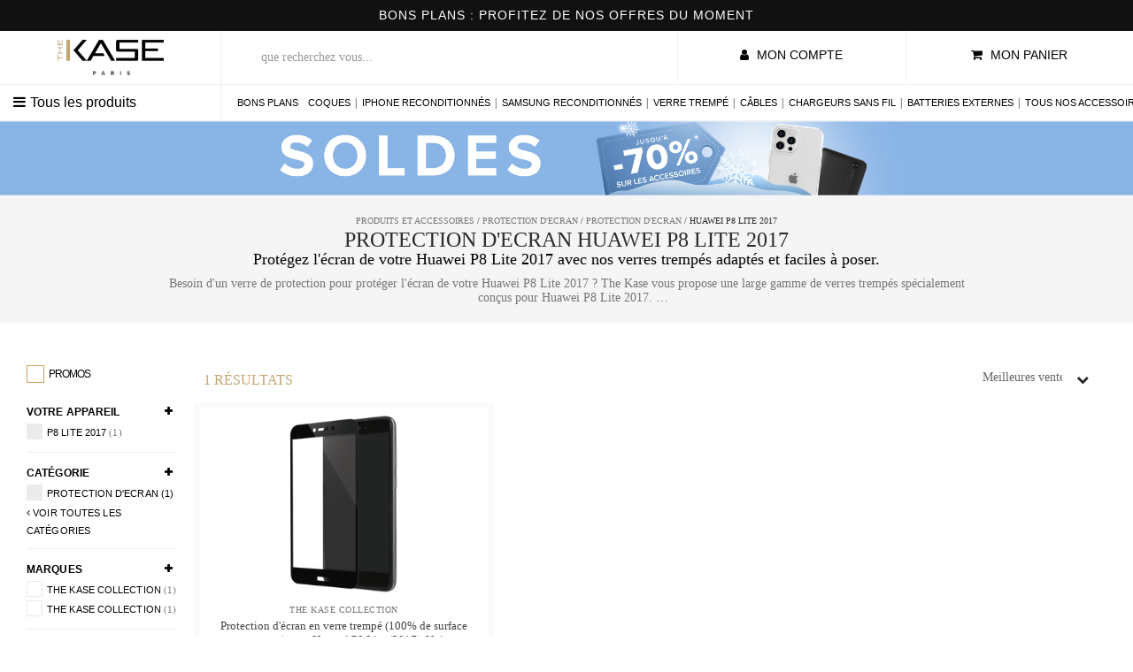

--- FILE ---
content_type: text/html;charset=UTF-8
request_url: https://www.thekase.com/fr/fr/protection-d-ecran/huawei-p8-lite-2017/
body_size: 45008
content:
	
	
	
		
			
			
		
			
				
			
		
			
				
			
		
			
				
			
		
			
				
			
		
			
				
			
		
			
				
			
		
			
				
			
		
			
				
			
		
			
				
			
		
			
				
			
		
			
				
			
		
			
				
			
		
			
				
			
		
			
				
			
		
			
				
			
		
			
				
			
		
			
				
			
		
			
				
			
		
			
				
			
		
			
				
			
		
			
				
			
		
			
				
			
		
			
				
			
		
			
				
			
		
			
				
			
		
			
				
			
		
			
				
			
		
			
				
			
		
	
	
	
		
			
	





		
		
		<!DOCTYPE html>
		<html lang="fr" data-accept-language="fr-FR,fr;q=0.9,en-US;q=0.8,en;q=0.7">
		<!-- DEBUT BALISE STOREFRONT  -->
		<head>
			<!-- DEBUT HEAD STOREFRONT -->
			


	<title>Protection d'écran pour Huawei P8 Lite 2017</title>
	
	<script>window.dataLayer = window.dataLayer || [];</script>
	<script>dataLayer = [{'event': 'exemple','exempleVariable': 'exemple'}];</script> 
	
		<script>(function(w,d,s,l,i){w[l]=w[l]||[];w[l].push({'gtm.start':new Date().getTime(),event:'gtm.js'});var f=d.getElementsByTagName(s)[0],j=d.createElement(s),dl=l!='dataLayer'?'&l='+l:'';j.async=true;j.src='https://www.googletagmanager.com/gtm.js?id='+i+dl;f.parentNode.insertBefore(j,f);})(window,document,'script','dataLayer','GTM-KH6KL84');</script>
	
	
	<meta name="description" content="D&eacute;couvrez nos verres de protection pourHuawei P8 Lite 2017. | Thekase tous les accessoires pour votre Huawei P8 Lite 2017"/>	
	<meta name="keywords" content="The Kase, protection d'ecran, verre de protection pour smartphone"/>
	<meta name="viewport" content="width=device-width, minimum-scale=1.0,  initial-scale=1.0, maximum-scale=1.0, user-scalable=no">
	<meta http-equiv="X-UA-Compatible" content="IE=edge,chrome=1">
	<meta name="msapplication-config" content="none" />
	<link href="/on/demandware.static/Sites-EU-Site/-/default/dw51ca9a8b/images/favicon.ico" rel="shortcut icon" />
	<meta name="language" content="fr_FR" />
	
		<meta property="og:site_name" content="The Kase" />
		<meta property="og:description" content="D&eacute;couvrez nos verres de protection pourHuawei P8 Lite 2017. | Thekase tous les accessoires pour votre Huawei P8 Lite 2017" />
		<meta property="og:title" content="The Kase" />
		<meta property="og:image" content="/on/demandware.static/Sites-EU-Site/-/default/dw74e2661f/images/ico/thekase/Logo_TheKase_Share.jpg" />
		<meta property="og:url" content="/fr/fr/accueil/" />
	
	<meta name="twitter:card" content="summary">
	<meta name="twitter:site" content="@theKaseOfficial">
	<meta name="twitter:title" content="The Kase">
	<meta name="twitter:description" content="D&eacute;couvrez nos verres de protection pourHuawei P8 Lite 2017. | Thekase tous les accessoires pour votre Huawei P8 Lite 2017">
	<meta name="twitter:creator" content="@theKaseOfficial">
	<meta name="twitter:image:src" content="/on/demandware.static/Sites-EU-Site/-/default/dw74e2661f/images/ico/thekase/Logo_TheKase_Share.jpg">
	<meta name="twitter:domain" content="www.thekase.com">
	<meta name="author" content="The Kase">
	
	
	
	
	<!-- canonical -->
	<!-- index,follow for: prefn1,q -->
	<script src="/on/demandware.store/Sites-EU-Site/fr_FR/KaseProducts-GetKasesJS" defer="defer"></script>
	
	
	


	<!-- Facebook Pixel Code -->
	<script>
	if(localStorage.getItem('_CLIENT_CK_ADS') == 'authorized') {
		!function(f,b,e,v,n,t,s){if(f.fbq)return;n=f.fbq=function(){n.callMethod?
		n.callMethod.apply(n,arguments):n.queue.push(arguments)};if(!f._fbq)f._fbq=n;
		n.push=n;n.loaded=!0;n.version='2.0';n.queue=[];t=b.createElement(e);t.async=!0;
		t.src=v;s=b.getElementsByTagName(e)[0];s.parentNode.insertBefore(t,s)}(window,
		document,'script','//connect.facebook.net/en_US/fbevents.js');
	
		fbq('init', '454885104683798');
		fbq('track', 'PageView');
	}
	</script>
	

	
	
<script> 
(function() {
    var BBV = '1.0.1';
    var loadScript = function(url, callback) {
        var script = document.createElement('script');
        script.type = 'text/javascript';
        if (script.readyState) {
            script.onreadystatechange = function() {
                if (script.readyState == 'loaded' || script.readyState == 'complete') {
                    script.onreadystatechange = null;
                    callback()
                }
            }
        } else {
            script.onload = function() {
                callback()
            }
        }
        script.src = url;
        document.getElementsByTagName('head')[0].appendChild(script)
    };
    var getUrlParameter = function(sParam) {
        var sPageURL = decodeURIComponent(window.location.search.substring(1)),
            sURLVariables = sPageURL.split('&'),
            sParameterName, i;
        for (i = 0; i < sURLVariables.length; i++) {
            sParameterName = sURLVariables[i].split('=');
            if (sParameterName[0] === sParam) {
                return sParameterName[1] === undefined ? true : sParameterName[1]
            }
        }
    };
    var logError = function(e) {
        var url = 'https://api.brandbassador.com/tracking/log?ref' + getUrlParameter('ref') + '&host=' + encodeURIComponent(window.location.host) + '&error=' + encodeURIComponent(e);
        if ((typeof jQuery === 'undefined') || (parseFloat(jQuery.fn.jquery) < 1.7)) {
            loadScript('//ajax.googleapis.com/ajax/libs/jquery/1.9.1/jquery.min.js', function() {
                jQuery191 = jQuery.noConflict(true);
                jQuery191.get(url)
            })
        } else {
            jQuery.get(url)
        }
    };
    var setRef = function() {
        try {
            var ref = getUrlParameter('ref');
            if (ref && ref.length > 0 && ref.substring(0, 3) === 'bb-') {
                localStorage.setItem('bb-ref', ref)
            }
        } catch (e) {
            logError(e)
        }
    };
    setRef()
})();
</script>
		
			<meta name="robots" content="index,follow">
		              
	
	<!-- canonical tag to define the index entry --> 
	
		
		<link rel="canonical" href="https://www.thekase.com/fr/fr/protection-d-ecran/"/>
		<!--  alternate content -->
		
		
		
		
	
	
	
	
	
		
		
		<link rel="stylesheet" href="/on/demandware.static/Sites-EU-Site/-/fr_FR/v1767785262381/assets/css/global.new.clean.min.css" type="text/css">
		
		
	
	
	<script src="/on/demandware.static/Sites-EU-Site/-/fr_FR/v1767785262381/assets/js/jquery.min.js"></script>
	
	
	<script type="text/javascript" src="//widget.trustpilot.com/bootstrap/v5/tp.widget.bootstrap.min.js" async></script>
	

	
	
	<!--  set JS parameters from Demandware Standard -->
	<script type="text/javascript">

(function(app){
window.Constants = {"AVAIL_STATUS_IN_STOCK":"IN_STOCK","AVAIL_STATUS_PREORDER":"PREORDER","AVAIL_STATUS_BACKORDER":"BACKORDER","AVAIL_STATUS_NOT_AVAILABLE":"NOT_AVAILABLE"};
window.Resources = {"I_AGREE":"I Agree","CLOSE":"Fermer","OPEN":"Ouvrir","NO_THANKS":"No Thanks","SHIP_QualifiesFor":"This shipment qualifies for","CC_LOAD_ERROR":"Couldn't load credit card!","REG_ADDR_ERROR":"Couldn't Load Address","BONUS_PRODUCT":"Bonus Product","BONUS_PRODUCTS":"Bonus Product(s)","SELECT_BONUS_PRODUCTS":"Select Bonus Product(s)","BONUS_PRODUCT_MAX":"The maximum number of bonus products have been selected.  Please remove one in order to add additional bonus products.","BONUS_PRODUCT_TOOMANY":"You have selected too many bonus products. Please change the quantity.","SIMPLE_SEARCH":"Enter Keyword or Item #","SUBSCRIBE_EMAIL_DEFAULT":"Email Address","CURRENCY_SYMBOL":"€","MISSINGVAL":"Please Enter {0}","SERVER_ERROR":"Server connection failed!","MISSING_LIB":"jQuery is undefined.","BAD_RESPONSE":"Bad response, Parser error","INVALID_PHONE":"Please specify a valid phone number.","INVALID_EMAIL":"The email address is invalid.","REMOVE":"Remove","QTY":"Qty","EMPTY_IMG_ALT":"Remove","COMPARE_BUTTON_LABEL":"Compare Items","COMPARE_CONFIRMATION":"This will remove the first product added to compare.  Is that OK?","COMPARE_REMOVE_FAIL":"Unable to remove item from list","COMPARE_ADD_FAIL":"Unable to add item to list","ADD_TO_CART_FAIL":"Unable to add item '{0}' to cart","REGISTRY_SEARCH_ADVANCED_CLOSE":"Close Advanced Search","GIFT_CERT_INVALID":"Invalid Gift Certificate Code","GIFT_CERT_BALANCE":"Your current gift certificate balance is ","GIFT_CERT_AMOUNT_INVALID":"Gift Certificate can only be purchased with a minimum of 5 and maximum of 5000","GIFT_CERT_MISSING":"Please enter a gift certificate code.","INVALID_OWNER":"This appears to be a credit card number.  Please enter the name of the credit card owner.","COUPON_CODE_MISSING":"Please Enter a Coupon Code","COOKIES_DISABLED":"Your browser currently is not set to accept Cookies. Please turn it on or check if you have another program set to block cookies.","BML_AGREE_TO_TERMS":"You must agree to the terms and conditions","CHAR_LIMIT_MSG":"You have {0} characters left out of {1}","CONFIRM_DELETE":"Do you want to remove this {0}?","TITLE_GIFTREGISTRY":"gift registry","TITLE_ADDRESS":"address","TITLE_CREDITCARD":"credit card","SERVER_CONNECTION_ERROR":"Server connection failed!","IN_STOCK_DATE":"The expected in-stock date is {0}.","ITEM_STATUS_NOTAVAILABLE":"This item is currently not available.","INIFINITESCROLL":"Show All","STORE_NEAR_YOU":"What's available at a store near you","SELECT_STORE":"Select Store","NO_RESULTS":"No Results","SELECTED_STORE":"Selected Store","PREFERRED_STORE":"Preferred Store","SET_PREFERRED_STORE":"Set Preferred Store","ENTER_ZIP":"Enter Zip Code","INVALID_ZIP":"Please enter a valid Zip Code","SEARCH":"Search","CHANGE_LOCATION":"Change Location","CONTINUE_WITH_STORE":"Continue with preferred store","CONTINUE":"Continue","SEE_MORE":"See More Stores","SEE_LESS":"See Less Stores","NO_BILLING_ADDRESS":"Please select billing address before continuing","NO_STORE":"Please select a store before continuing","STORE_ERROR":"Address does not match the shipping method. Please correct before continuing.","TXT_ALREADY_EMAIL":"cet email est deja enregistré","TXT_INCORRECT_EMAIL":"Votre email est incorrecte","TXT_OK_EMAIL":"votre inscription est enregistré","STORE_HEADER":"Nos Boutiques","STORE_HOURS":"Horaires d’ouverture","STORE_BACK":"Retour à la liste des magasins","STORE_CHOOSE":"Choisir","STORE_NORESULT":"Lots of stores will be opening soon. Don't hesitate to search again regularly over the next few weeks and months.","STORE_RESULT":"Ce produit est disponible dans les magasins suivants:","STORE_ANOTHER":"Rechercher un autre magasin","STORE_NOSTORES":"Ce produit n'est pas disponible en magasin pour cette adresse","STORE_NOTINSTOCK":"Pas disponible","STORE_FRANCHISESTORE":"Magasin partenaire","STORE_SELECT":"Choisissez votre boutique","IN_STOCK":"In Stock","QTY_IN_STOCK":"{0} Item(s) In Stock","PREORDER":"Pre-Order","QTY_PREORDER":"{0} item(s) are available for pre-order.","REMAIN_PREORDER":"The remaining items are available for pre-order.","BACKORDER":"Back Order","QTY_BACKORDER":"Back Order {0} item(s)","REMAIN_BACKORDER":"The remaining items are available on back order.","NOT_AVAILABLE":"This item is currently not available.","REMAIN_NOT_AVAILABLE":"The remaining items are currently not available. Please adjust the quantity."};
window.Urls = {"appResources":"/on/demandware.store/Sites-EU-Site/fr_FR/Resources-Load","pageInclude":"/on/demandware.store/Sites-EU-Site/fr_FR/Page-Include","continueUrl":"https://www.thekase.com/fr/fr/resultat-de-votre-recherche/?dwcont=C832418348","staticPath":"/on/demandware.static/Sites-EU-Site/-/fr_FR/v1767785262381/","addGiftCert":"/on/demandware.store/Sites-EU-Site/fr_FR/GiftCert-Purchase","minicartGC":"/on/demandware.store/Sites-EU-Site/fr_FR/GiftCert-ShowMiniCart","addProduct":"/on/demandware.store/Sites-EU-Site/fr_FR/Cart-AddProduct","minicart":"/on/demandware.store/Sites-EU-Site/fr_FR/Cart-MiniAddProduct","minicartRepair":"/on/demandware.store/Sites-EU-Site/fr_FR/Cart-MiniRepair","cartShow":"/fr/fr/votre-panier/","giftRegAdd":"https://www.thekase.com/on/demandware.store/Sites-EU-Site/fr_FR/Address-GetAddressDetails?addressID=","paymentsList":"https://www.thekase.com/on/demandware.store/Sites-EU-Site/fr_FR/PaymentInstruments-List","addressesList":"https://www.thekase.com/on/demandware.store/Sites-EU-Site/fr_FR/Address-List","wishlistAddress":"https://www.thekase.com/on/demandware.store/Sites-EU-Site/fr_FR/Wishlist-SetShippingAddress","deleteAddress":"/on/demandware.store/Sites-EU-Site/fr_FR/Address-Delete","getProductUrl":"/on/demandware.store/Sites-EU-Site/fr_FR/Product-Show","getBundleProduct":"/on/demandware.store/Sites-EU-Site/fr_FR/Product-GetBundle","getBonusProducts":"/on/demandware.store/Sites-EU-Site/fr_FR/Product-GetBonusProducts","addBonusProduct":"/on/demandware.store/Sites-EU-Site/fr_FR/Cart-AddBonusProduct","getSetItem":"/on/demandware.store/Sites-EU-Site/fr_FR/Product-GetSetItem","productDetail":"/on/demandware.store/Sites-EU-Site/fr_FR/Product-Detail","getAvailability":"/on/demandware.store/Sites-EU-Site/fr_FR/Product-GetAvailability","removeImg":"/on/demandware.static/Sites-EU-Site/-/default/dwe6d8c05e/images/interface/icon_remove.gif","searchsuggest":"/on/demandware.store/Sites-EU-Site/fr_FR/Search-GetSuggestions","searchShow":"/fr/fr/resultat-de-votre-recherche/","productNav":"/on/demandware.store/Sites-EU-Site/fr_FR/Product-Productnav","summaryRefreshURL":"/on/demandware.store/Sites-EU-Site/fr_FR/COBilling-UpdateSummary","billingSelectCC":"https://www.thekase.com/on/demandware.store/Sites-EU-Site/fr_FR/COBilling-SelectCreditCard","updateAddressDetails":"https://www.thekase.com/on/demandware.store/Sites-EU-Site/fr_FR/COShipping-UpdateAddressDetails","updateAddressDetailsBilling":"https://www.thekase.com/on/demandware.store/Sites-EU-Site/fr_FR/COBilling-UpdateAddressDetails","shippingMethodsJSON":"https://www.thekase.com/on/demandware.store/Sites-EU-Site/fr_FR/COShipping-GetApplicableShippingMethodsJSON","shippingMethodsList":"https://www.thekase.com/on/demandware.store/Sites-EU-Site/fr_FR/COShipping-UpdateShippingMethodList","selectShippingMethodsList":"https://www.thekase.com/on/demandware.store/Sites-EU-Site/fr_FR/COShipping-SelectShippingMethod","resetPaymentForms":"/on/demandware.store/Sites-EU-Site/fr_FR/COBilling-ResetPaymentForms","compareShow":"/on/demandware.store/Sites-EU-Site/fr_FR/Compare-Show","compareAdd":"/on/demandware.store/Sites-EU-Site/fr_FR/Compare-AddProduct","compareRemove":"/on/demandware.store/Sites-EU-Site/fr_FR/Compare-RemoveProduct","compareEmptyImage":"/on/demandware.static/Sites-EU-Site/-/default/dw0a4f7277/images/comparewidgetempty.png","giftCardCheckBalance":"https://www.thekase.com/on/demandware.store/Sites-EU-Site/fr_FR/COBilling-GetGiftCertificateBalance","redeemGiftCert":"https://www.thekase.com/on/demandware.store/Sites-EU-Site/fr_FR/COBilling-RedeemGiftCertificateJson","addCoupon":"https://www.thekase.com/on/demandware.store/Sites-EU-Site/fr_FR/KaseCheckout-AddCoupon","removeCoupon":"https://www.thekase.com/on/demandware.store/Sites-EU-Site/fr_FR/KaseCheckout-RemoveCoupon","powerReviewsFullJs":"/on/demandware.static/-/Sites-tk-navigation/fr_FR/v1767785262381/pwr/engine/js/full.js","powerReviewsZip":"/on/demandware.static/-/Sites-tk-navigation/fr_FR/v1767785262381","storeLocatorPage":"https://www.thekase.com/on/demandware.store/Sites-EU-Site/fr_FR/StoreInventory-Find","storesInventory":"https://www.thekase.com/on/demandware.store/Sites-EU-Site/fr_FR/StoreInventory-Inventory","storesLookup":"https://www.thekase.com/on/demandware.store/Sites-EU-Site/fr_FR/StoreInventory-Lookup","setPreferredStore":"/on/demandware.store/Sites-EU-Site/fr_FR/StoreInventory-SetPreferredStore","getPreferredStore":"/on/demandware.store/Sites-EU-Site/fr_FR/StoreInventory-GetPreferredStore","setZipCode":"/on/demandware.store/Sites-EU-Site/fr_FR/StoreInventory-SetZipCode","getZipCode":"/on/demandware.store/Sites-EU-Site/fr_FR/StoreInventory-GetZipCode","setStorePickup":"https://www.thekase.com/on/demandware.store/Sites-EU-Site/fr_FR/StoreInventory-SetStore","billing":"/on/demandware.store/Sites-EU-Site/fr_FR/COBilling-Start","currencyConverter":"/on/demandware.store/Sites-EU-Site/fr_FR/Currency-SetSessionCurrency","addEditAddress":"/on/demandware.store/Sites-EU-Site/fr_FR/COShippingMultiple-AddEditAddressJSON","newsletterSubscribe":"/on/demandware.store/Sites-EU-Site/fr_FR/Newsletter-Subscribe","cookieHint":"/on/demandware.store/Sites-EU-Site/fr_FR/Page-Include?cid=cookie_hint","selectStoreShipping":"/on/demandware.store/Sites-EU-Site/fr_FR/KaseCheckout-SelectStoreShipping","selectCoursierCreneauShipping":"/on/demandware.store/Sites-EU-Site/fr_FR/KaseCheckout-SelectCoursierCreneauShipping","storesFind":"/on/demandware.store/Sites-EU-Site/fr_FR/Stores-GetStore","storesGetAll":"/on/demandware.store/Sites-EU-Site/fr_FR/Stores-GetAllStores","passwordreset":"/on/demandware.store/Sites-EU-Site/fr_FR/Password-Reset","setShippingAddress":"/on/demandware.store/Sites-EU-Site/fr_FR/KaseCheckout-SetShippingAddress","setBillingAddress":"/on/demandware.store/Sites-EU-Site/fr_FR/KaseCheckout-SetBillingAddress","allKasesJSON":"/on/demandware.store/Sites-EU-Site/fr_FR/KaseProducts-GetKasesJS","checkGiftCard":"https://www.thekase.com/on/demandware.store/Sites-EU-Site/fr_FR/GiftCertificates-Balance","addGiftCard":"https://www.thekase.com/on/demandware.store/Sites-EU-Site/fr_FR/GiftCertificates-Add2Basket","removeGiftCard":"https://www.thekase.com/on/demandware.store/Sites-EU-Site/fr_FR/GiftCertificates-Remove","deviceChooser":"/on/demandware.store/Sites-EU-Site/fr_FR/DynamicContent-GetDeviceURL","showPromo":"/fr/fr/promo-info.html","ajaxInsta":"/fr/fr/ajax-insta-inspi.html","ajaxReconditionne":"/fr/fr/ajax-reconditionne.html","menuDesktop":"/fr/fr/main-navigation-new-desktop.html"};
window.SitePreferences = {"LISTING_INFINITE_SCROLL":false,"LISTING_REFINE_SORT":true,"LISTING_SEARCHSUGGEST_LEGACY":true,"STORE_PICKUP":null,"COOKIE_HINT":false};
window.User = {"zip":null,"storeId":null};
}(window.app = window.app || {}));
</script>

	<script>
		var global={};
		global.urls = {};
		global.urls.addAddress 			= "/on/demandware.store/Sites-EU-Site/fr_FR/Address-Add?format=ajax";
		global.urls.setShippingAddress 	= "/on/demandware.store/Sites-EU-Site/fr_FR/KaseCheckout-SetShippingAddress";
		global.urls.jsonstores 			= "https://www.thekase.com/on/demandware.store/Sites-EU-Site/fr_FR/Stores-getOurStores";
		global.urls.jsonstoresNearest 	= "https://www.thekase.com/on/demandware.store/Sites-EU-Site/fr_FR/Stores-Nearest";
		global.urls.jsonstoresStock 	= "https://www.thekase.com/on/demandware.store/Sites-EU-Site/fr_FR/Stores-StoreStock";
		global.urls.jsonstoresStockCoursier 	= "https://www.thekase.com/on/demandware.store/Sites-EU-Site/fr_FR/Stores-StoreStockCoursier";
		global.urls.cartAddProduct 		= "https://www.thekase.com/on/demandware.store/Sites-EU-Site/fr_FR/Cart-AddProduct";
		global.urls.cartShow 			= "https://www.thekase.com/fr/fr/votre-panier/";
		global.urls.configuratorPrices 	= "https://www.thekase.com/on/demandware.store/Sites-EU-Site/fr_FR/KaseConfigurator-Prices";
		global.urls.configuratorHome 	= "/fr/fr/accueil/";
		global.urls.followCreator 		= "/on/demandware.store/Sites-EU-Site/fr_FR/DynamicContent-FollowCreator";
		global.urls.followNoMember 		= "/on/demandware.store/Sites-EU-Site/fr_FR/DynamicContent-NoMember";
		global.requestLocale 			= "fr_FR";
		global.acceptTerms				= "S'il vous plaît clique sur 'Je suis au courant des termes et conditions générales de vente'";
		global.inStock	 				= "En Stock";
		global.noStock	 				= "Rupture de stock";
		global.typecase	 				= "Coque";
		global.typeflipcase	 			= "Clapet";
		global.typespeaker	 			= "Speakers";
		global.typemacbook	 			= "MacBook Case";
		global.typecover	 			= "Cover";
		global.typeCaseClear	 		= "Coque Transparente";
		global.typeCaseStandard	 		= "Coque Standard";
		global.typeCaseFolio	 		= "Etui Folio";
		global.typeCaseMagnetic	 		= "Coque magnetique";
		global.typeCaseGomme	 		= "Coque gomme";
		global.typeCaseWood	 			= "Coque bois";
		global.devicetypesmartphone		= "Smartphone";
		global.devicetypetablet			= "Tablette";
		global.devicetypeholder			= "Accroche et Support Smartphone";
		global.devicetypespeaker		= "Enceintes";
		global.devicetypepowerbank		= "Powerbank";   
	</script>
	
	
		<meta name="google-site-verification" content="MQP3vM5XGZdySyUUVx9BnoccqwB_k6uBXlmC9q87jro" />
	
	
	
<script type="text/javascript">//<!--
/* <![CDATA[ (head-active_data.js) */
var dw = (window.dw || {});
dw.ac = {
    _analytics: null,
    _events: [],
    _category: "",
    _searchData: "",
    _anact: "",
    _anact_nohit_tag: "",
    _analytics_enabled: "true",
    _timeZone: "Europe/Paris",
    _capture: function(configs) {
        if (Object.prototype.toString.call(configs) === "[object Array]") {
            configs.forEach(captureObject);
            return;
        }
        dw.ac._events.push(configs);
    },
	capture: function() { 
		dw.ac._capture(arguments);
		// send to CQ as well:
		if (window.CQuotient) {
			window.CQuotient.trackEventsFromAC(arguments);
		}
	},
    EV_PRD_SEARCHHIT: "searchhit",
    EV_PRD_DETAIL: "detail",
    EV_PRD_RECOMMENDATION: "recommendation",
    EV_PRD_SETPRODUCT: "setproduct",
    applyContext: function(context) {
        if (typeof context === "object" && context.hasOwnProperty("category")) {
        	dw.ac._category = context.category;
        }
        if (typeof context === "object" && context.hasOwnProperty("searchData")) {
        	dw.ac._searchData = context.searchData;
        }
    },
    setDWAnalytics: function(analytics) {
        dw.ac._analytics = analytics;
    },
    eventsIsEmpty: function() {
        return 0 == dw.ac._events.length;
    }
};
/* ]]> */
// -->
</script>
<script type="text/javascript">//<!--
/* <![CDATA[ (head-cquotient.js) */
var CQuotient = window.CQuotient = {};
CQuotient.clientId = 'aawv-EU';
CQuotient.realm = 'AAWV';
CQuotient.siteId = 'EU';
CQuotient.instanceType = 'prd';
CQuotient.locale = 'fr_FR';
CQuotient.fbPixelId = '__UNKNOWN__';
CQuotient.activities = [];
CQuotient.cqcid='';
CQuotient.cquid='';
CQuotient.cqeid='';
CQuotient.cqlid='';
CQuotient.apiHost='api.cquotient.com';
/* Turn this on to test against Staging Einstein */
/* CQuotient.useTest= true; */
CQuotient.useTest = ('true' === 'false');
CQuotient.initFromCookies = function () {
	var ca = document.cookie.split(';');
	for(var i=0;i < ca.length;i++) {
	  var c = ca[i];
	  while (c.charAt(0)==' ') c = c.substring(1,c.length);
	  if (c.indexOf('cqcid=') == 0) {
		CQuotient.cqcid=c.substring('cqcid='.length,c.length);
	  } else if (c.indexOf('cquid=') == 0) {
		  var value = c.substring('cquid='.length,c.length);
		  if (value) {
		  	var split_value = value.split("|", 3);
		  	if (split_value.length > 0) {
			  CQuotient.cquid=split_value[0];
		  	}
		  	if (split_value.length > 1) {
			  CQuotient.cqeid=split_value[1];
		  	}
		  	if (split_value.length > 2) {
			  CQuotient.cqlid=split_value[2];
		  	}
		  }
	  }
	}
}
CQuotient.getCQCookieId = function () {
	if(window.CQuotient.cqcid == '')
		window.CQuotient.initFromCookies();
	return window.CQuotient.cqcid;
};
CQuotient.getCQUserId = function () {
	if(window.CQuotient.cquid == '')
		window.CQuotient.initFromCookies();
	return window.CQuotient.cquid;
};
CQuotient.getCQHashedEmail = function () {
	if(window.CQuotient.cqeid == '')
		window.CQuotient.initFromCookies();
	return window.CQuotient.cqeid;
};
CQuotient.getCQHashedLogin = function () {
	if(window.CQuotient.cqlid == '')
		window.CQuotient.initFromCookies();
	return window.CQuotient.cqlid;
};
CQuotient.trackEventsFromAC = function (/* Object or Array */ events) {
try {
	if (Object.prototype.toString.call(events) === "[object Array]") {
		events.forEach(_trackASingleCQEvent);
	} else {
		CQuotient._trackASingleCQEvent(events);
	}
} catch(err) {}
};
CQuotient._trackASingleCQEvent = function ( /* Object */ event) {
	if (event && event.id) {
		if (event.type === dw.ac.EV_PRD_DETAIL) {
			CQuotient.trackViewProduct( {id:'', alt_id: event.id, type: 'raw_sku'} );
		} // not handling the other dw.ac.* events currently
	}
};
CQuotient.trackViewProduct = function(/* Object */ cqParamData){
	var cq_params = {};
	cq_params.cookieId = CQuotient.getCQCookieId();
	cq_params.userId = CQuotient.getCQUserId();
	cq_params.emailId = CQuotient.getCQHashedEmail();
	cq_params.loginId = CQuotient.getCQHashedLogin();
	cq_params.product = cqParamData.product;
	cq_params.realm = cqParamData.realm;
	cq_params.siteId = cqParamData.siteId;
	cq_params.instanceType = cqParamData.instanceType;
	cq_params.locale = CQuotient.locale;
	
	if(CQuotient.sendActivity) {
		CQuotient.sendActivity(CQuotient.clientId, 'viewProduct', cq_params);
	} else {
		CQuotient.activities.push({activityType: 'viewProduct', parameters: cq_params});
	}
};
/* ]]> */
// -->
</script>

	
		
		<script type="text/javascript" src="/on/demandware.static/Sites-EU-Site/-/fr_FR/v1767785262381/assets/js/cookie.min.js"></script>
		
	
	
    
	<!-- FIN HEAD -->
	
			<!-- FIN HEAD STOREFRONT  -->
		</head>
		<!-- FIN BVALISE STOREFRONT  -->
		<body class="">
			
			
				<noscript><iframe src="https://www.googletagmanager.com/ns.html?id=GTM-KH6KL84" height="0" width="0" style="display:none;visibility:hidden"></iframe></noscript>
			
			<!-- End Google Tag Manager (noscript) -->
			
	 


	





<!--- mobile-navigation-new (fr) --->
<div class="mobile-menu-area clearfix">
	<div class="filter show-mobile-menu open">
		<div class="border-top-close"></div>
		<div class="border-bottom-close"></div>
	</div>
	<div class="mobile-menu-content relative"> 
		<ul class="menu-sm">
			<li>
				<a href="https://www.thekase.com/fr/fr/produits-et-accessoires/" class="view-all">Bons plans</a>
			</li>
			<li>
				<a href="https://www.thekase.com/fr/fr/produits-et-accessoires/apple-iphone-17/" >ACCESSOIRES IPHONE 17</a>
			</li>
			<li>
				<a href="https://www.thekase.com/fr/fr/resultat-de-votre-recherche/?q=iphone%2016" >ACCESSOIRES IPHONE 16</a>
			</li>
		
			<li class="product-link">
				<a>Smartphones & Tablettes</a>
				<ul class="sub-menu-sm">
					<li><a href="https://www.thekase.com/fr/fr/smartphone-reconditionne/" class="view-all">Voir tout</a></li>
					<li class="product-link">
						<a>IPHONE reconditionnés</a>
						<ul class="sub-menu-sm">
							<li><a href="https://www.thekase.com/fr/fr/iphone-reconditionne/" class="view-all">Voir tout</a></li>	
							<li><a href="https://www.thekase.com/fr/fr/iphone-16-reconditionne/" title="iPhone 16 reconditionné">iPhone 16</a></li>
							<li><a href="https://www.thekase.com/fr/fr/iphone-16-pro-reconditionne/" title="iPhone 16 Pro reconditionné">iPhone 16 Pro</a></li>
							<li><a href="https://www.thekase.com/fr/fr/iphone-16-pro-max-reconditionne/" title="iPhone 16 Pro Max reconditionné">iPhone 16 Pro Max</a></li>
							<li><a href="https://www.thekase.com/fr/fr/iphone-16-plus-reconditionne/" title="iPhone 16 Plus reconditionné">iPhone 16 Plus</a></li>
							<li><a href="https://www.thekase.com/fr/fr/iphone-16e-reconditionne/" title="iPhone 16e reconditionné">iPhone 16e</a></li>
							<li><a href="https://www.thekase.com/fr/fr/iphone-15--reconditionne/" title="iPhone 15 reconditionné">iPhone 15</a></li>
							<li><a href="https://www.thekase.com/fr/fr/iphone-15-pro--reconditionne/" title="iPhone 15 Pro reconditionné">iPhone 15 Pro</a></li>
							<li><a href="https://www.thekase.com/fr/fr/iphone-15-plus-reconditionne/" title="iPhone 15 Plus reconditionné">iPhone 15 Plus</a></li>
							<li><a href="https://www.thekase.com/fr/fr/iphone-15-pro-max-reconditionne/" title="iPhone 15 Pro Max reconditionné">iPhone 15 Pro Max</a></li>                  
							<li><a href="https://www.thekase.com/fr/fr/iphone-14-reconditionne/" title="iPhone 14 reconditionné">iPhone 14</a></li>
							<li><a href="https://www.thekase.com/fr/fr/iphone-14-pro-reconditionne/" title="iPhone 14 Pro reconditionné">iPhone 14 Pro</a></li>
							<li><a href="https://www.thekase.com/fr/fr/iphone-14-plus-reconditionne/" title="iPhone 14 Plus reconditionné">iPhone 14 Plus</a></li>
							<li><a href="https://www.thekase.com/fr/fr/iphone-14-pro-max-reconditionne/" title="iPhone 14 Pro Max reconditionné">iPhone 14 Pro Max</a></li>						
							<li><a href="https://www.thekase.com/fr/fr/iphone-13-reconditionne/" title="iPhone 13 reconditionné">iPhone 13</a></li>
							<li><a href="https://www.thekase.com/fr/fr/iphone-13-pro-reconditionne/" title="iPhone 13 Pro reconditionné">iPhone 13 Pro</a></li>
							<li><a href="https://www.thekase.com/fr/fr/iphone-13-pro-max-reconditionne/" title="iPhone 13 Pro Max reconditionné">iPhone 13 Pro Max</a></li>
							<li><a href="https://www.thekase.com/fr/fr/iphone-13-mini-reconditionne/" title="iPhone 13 Mini reconditionné">iPhone 13 Mini</a></li>
							<li><a href="https://www.thekase.com/fr/fr/iphone-12-reconditionne/" title="iPhone 12 reconditionné"> iPhone 12 </a></li>
							<li><a href="https://www.thekase.com/fr/fr/iphone-12-mini-reconditionne/" title="iPhone 12 Mini reconditionné"> iPhone 12 Mini</a></li>
							<li><a href="https://www.thekase.com/fr/fr/iphone-12-pro-reconditionne/" title="iPhone 12 Pro reconditionné"> iPhone 12 Pro</a></li>
							<li><a href="https://www.thekase.com/fr/fr/iphone-12-pro-max-reconditionne/" title="iPhone 12 Pro Max reconditionné"> iPhone 12 Pro Max</a></li>
							<li><a href="https://www.thekase.com/fr/fr/iphone-11-reconditionne/" title="iPhone 11 reconditionné"> iPhone 11 </a></li>
							<li><a href="https://www.thekase.com/fr/fr/iphone-11-pro-reconditionne/" title="iPhone 11 Pro reconditionné"> iPhone 11 Pro</a></li>
							<li><a href="https://www.thekase.com/fr/fr/iphone-11-pro-max-reconditionne/" title="iPhone 11 Pro Max reconditionné"> iPhone 11 Pro Max</a></li>
							<li><a href="https://www.thekase.com/fr/fr/iphone-se-2020-reconditionne/" title="iPhone SE 2020 reconditionné"> iPhone SE 2020</a></li>
							<li><a href="https://www.thekase.com/fr/fr/iphone-xs-max-reconditionne/" title="iPhone Xs Max reconditionné"> iPhone XS Max</a></li>
							<li><a href="https://www.thekase.com/fr/fr/iphone-xs-reconditionne/" title="iPhone Xs reconditionné"> iPhone XS</a></li>																														
							<li><a href="https://www.thekase.com/fr/fr/iphone-xr-reconditionne/" title="iPhone XR reconditionné"> iPhone XR</a></li>							
							<li><a href="https://www.thekase.com/fr/fr/iphone-x-reconditionne/" title="iPhone X reconditionné"> iPhone X</a></li>
							<li><a href="https://www.thekase.com/fr/fr/iphone-8-reconditionne/" title="iPhone 8 reconditionné"> iPhone 8</a></li>
							<li><a href="https://www.thekase.com/fr/fr/iphone-8-plus-reconditionne/" title="iPhone 8 Plus reconditionné"> iPhone 8 Plus</a></li>
							<li><a href="https://www.thekase.com/fr/fr/iphone-7-reconditionne/" title="iPhone 7 reconditionné"> iPhone 7</a></li>
							<li><a href="https://www.thekase.com/fr/fr/iphone-7-plus-reconditionne/" title="iPhone 7 Plus reconditionné"> iPhone 7 Plus</a></li>
							<li><a href="https://www.thekase.com/fr/fr/iphone-6s-reconditionne/" title="iPhone 6s reconditionné"> iPhone 6S</a></li>
							<li><a href="https://www.thekase.com/fr/fr/iphone-6s-plus-reconditionne/" title="iPhone 6s Plus reconditionné"> iPhone 6S Plus</a></li>
							<li><a href="https://www.thekase.com/fr/fr/iphone-6-reconditionne/" title="iPhone 6 reconditionné"> iPhone 6</a></li>
							<li><a href="https://www.thekase.com/fr/fr/iphone-6-plus-reconditionne/" title="iPhone 6 Plus reconditionné"> iPhone 6 Plus</a></li>
							<li><a href="https://www.thekase.com/fr/fr/iphone-se-reconditionne/" title="iPhone SE  reconditionné"> iPhone SE 2016</a></li>
							<li><a href="https://www.thekase.com/fr/fr/iphone-reconditionne/?prefn1=notouchid&amp;prefv1=true" title="iPhone sans Touch ID"> Sans Touch ID</a></li>
							<li><a href="https://www.thekase.com/fr/fr/iphone-reconditionne/?prefn1=nofaceid&amp;prefv1=true" title="iPhone sans Face ID"> Sans Face ID</a></li>		
						</ul>
					</li>
					<li class="product-link">
						<a>IPAD reconditionnés</a>
						<ul class="sub-menu-sm">
							<li><a href="https://www.thekase.com/fr/fr/ipad-reconditionne/" class="view-all">Voir tout</a></li>	
							<li><a href="https://www.thekase.com/fr/fr/ipad-6th-generation-reconditionne/" title="iPad 6 reconditionné"> iPad 6</a></li>
							<li><a href="https://www.thekase.com/fr/fr/ipad-5th-generation-reconditionne/" title="iPad 5 reconditionné"> iPad 5</a></li>
							<li><a href="https://www.thekase.com/fr/fr/ipad-4th-generation-wifi%2B4g-reconditionne/" title="iPad 4 reconditionné"> iPad 4</a></li>
							<li><a href="https://www.thekase.com/fr/fr/ipad-pro-12.9-2017--reconditionne/" title="iPad Pro 2017 reconditionné"> iPad Pro 2017</a></li>
							<li><a href="https://www.thekase.com/fr/fr/ipad-air-3-reconditionne/" title="iPad Air 3 reconditionné"> iPad Air 3</a></li>
							<li><a href="https://www.thekase.com/fr/fr/ipad-air-2-reconditionne/" title="iPad Air 2 reconditionné"> iPad Air 2</a></li>
							<li><a href="https://www.thekase.com/fr/fr/ipad-air-reconditionne/" title="iPad Air reconditionné"> iPad Air</a></li>							
							<li><a href="https://www.thekase.com/fr/fr/ipad-mini-4-reconditionne/" title="iPad Mini 4 reconditionné"> iPad Mini 4</a></li>
							<li><a href="https://www.thekase.com/fr/fr/ipad-mini-3-reconditionne/" title="iPad Mini 3 reconditionné"> iPad Mini 3</a></li>							
							<li><a href="https://www.thekase.com/fr/fr/ipad-mini-2-reconditionne/" title="iPad Mini 2 reconditionné"> iPad Mini 2</a></li>
						</ul>
					</li>
					<li class="product-link">
						<a>SAMSUNG reconditionnés</a>
						<ul class="sub-menu-sm">
							<li><a href="https://www.thekase.com/fr/fr/samsung-reconditionne/" class="view-all">Voir tout</a></li>
							<li><a href="https://www.thekase.com/fr/fr/galaxy-s25-reconditionne/" title="Galaxy S25 reconditionné">Galaxy S25</a></li>
							<li><a href="https://www.thekase.com/fr/fr/galaxy-s25-ultra-reconditionne/" title="Galaxy S25 Ultra reconditionné">Galaxy S25 Ultra</a></li>
							<li><a href="https://www.thekase.com/fr/fr/galaxy-s25%2B-reconditionne/" title="Galaxy S25+ reconditionné">Galaxy S25+</a></li>
							<li><a href="https://www.thekase.com/fr/fr/galaxy-s24-reconditionne/" title="Galaxy S24 reconditionné">Galaxy S24</a></li>
							<li><a href="https://www.thekase.com/fr/fr/galaxy-s24-fe-reconditionne/" title="Galaxy S24 FE reconditionné">Galaxy S24 FE</a></li>
							<li><a href="https://www.thekase.com/fr/fr/galaxy-s24-ultra-reconditionne/" title="Galaxy S24 Ultra reconditionné">Galaxy S24 Ultra</a></li>
							<li><a href="https://www.thekase.com/fr/fr/galaxy-s24%2B-reconditionne/" title="Galaxy S24+ reconditionné">Galaxy S24+</a></li>
							<li><a href="https://www.thekase.com/fr/fr/galaxy-s23-5g-reconditionne/" title="Galaxy S23 reconditionné">Galaxy S23</a></li>
							<li><a href="https://www.thekase.com/fr/fr/galaxy-s23-fe-5g-reconditionne/" title="Galaxy S23 FE reconditionné">Galaxy S23 FE</a></li>                        
							<li><a href="https://www.thekase.com/fr/fr/galaxy-s23-ultra-5g-reconditionne/" title="Galaxy S23 Ultra reconditionné">Galaxy S23 Ultra</a></li>							
							<li><a href="https://www.thekase.com/fr/fr/galaxy-s23%2B-5g-reconditionne/" title="Galaxy S23+ reconditionné">Galaxy S23+</a></li>	   							
							<li><a href="https://www.thekase.com/fr/fr/galaxy-s22-5g-reconditionne/" title="Galaxy S22 5G reconditionné">Galaxy S22 5G</a></li>
							<li><a href="https://www.thekase.com/fr/fr/galaxy-s22-ultra-5g-reconditionne/" title="Galaxy S22 Ultra 5G reconditionné">Galaxy S22 Ultra 5G</a></li>
							<li><a href="https://www.thekase.com/fr/fr/galaxy-s22%2B-5g-reconditionne/" title="Galaxy S22+ 5G reconditionné">Galaxy S22+ 5G</a></li>								
							<li><a href="https://www.thekase.com/fr/fr/galaxy-s21-5g-reconditionne/" title="Galaxy S21 5G reconditionné">Galaxy S21 5G</a></li>
							<li><a href="https://www.thekase.com/fr/fr/galaxy-s21-ultra-5g-reconditionne/" title="Galaxy S21 Ultra 5G reconditionné">Galaxy S21 Ultra 5G</a></li>
							<li><a href="https://www.thekase.com/fr/fr/galaxy-s21%2B-5g-reconditionne/" title="Galaxy S21+ 5G reconditionné">Galaxy S21+ 5G</a></li>					
							<li><a href="https://www.thekase.com/fr/fr/galaxy-s20-fe-reconditionne/" title="Galaxy S20 FE reconditionné">Galaxy S20 FE</a></li>
							<li><a href="https://www.thekase.com/fr/fr/galaxy-s20-fe-5g-reconditionne/" title="Galaxy S20 FE 5G reconditionné">Galaxy S20 FE 5G</a></li>					
							<li><a href="https://www.thekase.com/fr/fr/galaxy-s20-reconditionne/" title="Galaxy S20 reconditionné">Galaxy S20</a></li>					
							<li><a href="https://www.thekase.com/fr/fr/galaxy-s20-ultra-reconditionne/" title="Galaxy S20 Ultra reconditionné">Galaxy S20 Ultra</a></li>					
							<li><a href="https://www.thekase.com/fr/fr/galaxy-s20%2B-reconditionne/" title="Galaxy S20+ reconditionné">Galaxy S20+</a></li>							
							<li><a href="https://www.thekase.com/fr/fr/galaxy-s10-reconditionne/" title="Galaxy S10 reconditionné"> Galaxy S10</a></li>
							<li><a href="https://www.thekase.com/fr/fr/galaxy-s10%2B-reconditionne/" title="Galaxy S10+ reconditionné"> Galaxy S10+</a></li>
							<li><a href="https://www.thekase.com/fr/fr/galaxy-s10e-reconditionne/" title="Galaxy S10e reconditionné"> Galaxy S10E</a></li>
							<li><a href="https://www.thekase.com/fr/fr/galaxy-s9-reconditionne/" title="Galaxy S9 reconditionné"> Galaxy S9</a></li>
							<li><a href="https://www.thekase.com/fr/fr/galaxy-s9%2B-reconditionne/" title="Galaxy S9+ reconditionné"> Galaxy S9+</a></li>
							<li><a href="https://www.thekase.com/fr/fr/galaxy-s8-reconditionne/" title="Galaxy S7 reconditionné"> Galaxy S8</a></li>
							<li><a href="https://www.thekase.com/fr/fr/galaxy-s8%2B-reconditionne/" title="Galaxy S8+ reconditionné"> Galaxy S8+</a></li>
							<li><a href="https://www.thekase.com/fr/fr/galaxy-s7-reconditionne/" title="Galaxy S7 reconditionné"> Galaxy S7</a></li>
							<li><a href="https://www.thekase.com/fr/fr/galaxy-s7-edge-reconditionne/" title="Galaxy S7 Edge reconditionné"> Galaxy S7 Edge</a></li>
							<li><a href="https://www.thekase.com/fr/fr/galaxy-s6-edge-reconditionne/" title="Galaxy S6 reconditionné"> Galaxy S6</a></li>
							<li><a href="https://www.thekase.com/fr/fr/galaxy-s6-reconditionne/" title="Galaxy S6 Edge reconditionné"> Galaxy S6 Edge</a></li>
							<li><a href="https://www.thekase.com/fr/fr/samsung-reconditionne/?q=S5%20RECONDITIONN%C3%89" title="Galaxy S5 reconditionné"> Galaxy S5</a></li>
							<li><a href="https://www.thekase.com/fr/fr/galaxy-a50-2019-reconditionne/" title="Galaxy A50 reconditionné"> Galaxy A50</a></li>
							<li><a href="https://www.thekase.com/fr/fr/galaxy-a9-2018-reconditionne/" title="Galaxy A9 reconditionné"> Galaxy A9</a></li>	
							<li><a href="https://www.thekase.com/fr/fr/galaxy-a8-2018-reconditionne/" title="Galaxy A8 reconditionné"> Galaxy A8</a></li>
							<li><a href="https://www.thekase.com/fr/fr/galaxy-a7-2018--reconditionne/" title="Galaxy A7 reconditionné"> Galaxy A7</a></li>
							<li><a href="https://www.thekase.com/fr/fr/samsung-reconditionne/?q=A6%20RECONDITIONN%C3%89" title="Galaxy A6 reconditionné"> Galaxy A6</a></li>	
							<li><a href="https://www.thekase.com/fr/fr/samsung-reconditionne/?q=A5%20RECONDITIONN%C3%89" title="Galaxy A5 reconditionné"> Galaxy A5</a></li>				
							<li><a href="https://www.thekase.com/fr/fr/samsung-reconditionne/?q=A3%20RECONDITIONN%C3%89" title="Galaxy A3 reconditionné"> Galaxy A3</a></li>																
							<li><a href="https://www.thekase.com/fr/fr/galaxy-note-9-reconditionne/" title="Galaxy Note 9 reconditionné"> Galaxy Note 9</a></li>		
							<li><a href="https://www.thekase.com/fr/fr/galaxy-note-8-reconditionne/" title="Galaxy Note 8 reconditionné"> Galaxy Note 8</a></li>
							<li><a href="https://www.thekase.com/fr/fr/samsung-reconditionne/?q=Note%203%20RECONDITIONN%C3%89" title="Galaxy Note 3 reconditionné"> Galaxy Note 3</a></li>
							<li><a href="https://www.thekase.com/fr/fr/galaxy-j6%2B-2018-reconditionne/" title="Galaxy J6+ 2018 reconditionné"> Galaxy J6+</a></li>					
							<li><a href="https://www.thekase.com/fr/fr/galaxy-j6-2018-reconditionne/" title="Galaxy J6 2018 reconditionné"> Galaxy J6</a></li>			
							<li><a href="https://www.thekase.com/fr/fr/samsung-reconditionne/?q=J5%20RECONDITIONN%C3%89" title="Galaxy J5 reconditionné"> Galaxy J5</a></li>			
							<li><a href="https://www.thekase.com/fr/fr/samsung-reconditionne/?q=J3%20RECONDITIONN%C3%89" title="Galaxy J3"> Galaxy J3</a></li>						
						</ul>
					</li>
					<li class="product-link">
						<a>HUAWEI reconditionnés</a>
						<ul class="sub-menu-sm">
							<li><a href="https://www.thekase.com/fr/fr/huawei-reconditionne/" class="view-all">Voir tout</a></li>									
							<li><a href="https://www.thekase.com/fr/fr/p30-reconditionne/" title="Huawei P30 reconditionné"> Huawei P30</a></li>
							<li><a href="https://www.thekase.com/fr/fr/p30-lite-reconditionne/" title="Huawei P30 Lite reconditionné"> Huawei P30 Lite</a></li>
							<li><a href="https://www.thekase.com/fr/fr/p30-pro-reconditionne/" title="Huawei P30 Pro reconditionné"> Huawei P30 Pro</a></li>	
							<li><a href="https://www.thekase.com/fr/fr/p20-reconditionne/" title="Huawei P20 reconditionné"> Huawei P20</a></li>
							<li><a href="https://www.thekase.com/fr/fr/p20-pro-reconditionne/" title="Huawei P20 Pro reconditionné"> Huawei P20 Pro</a></li>
							<li><a href="https://www.thekase.com/fr/fr/p20-lite-reconditionne/" title="Huawei P20 Lite reconditionné"> Huawei P20 Lite</a></li>
							<li><a href="https://www.thekase.com/fr/fr/p10-reconditionne/" title="Huawei P10 reconditionné"> Huawei P10</a></li>
							<li><a href="https://www.thekase.com/fr/fr/p10-lite-reconditionne/" title="Huawei P10 Lite reconditionné"> Huawei P10 Lite</a></li>
							<li><a href="https://www.thekase.com/fr/fr/p9-lite-reconditionne/" title="Huawei P9 Lite reconditionné"> Huawei P9 Lite</a></li>
							<li><a href="https://www.thekase.com/fr/fr/p8-lite-2017-reconditionne/" title="Huawei P8 Lite 2017 reconditionné"> Huawei P8 Lite 2017</a></li>
							<li><a href="https://www.thekase.com/fr/fr/p8-lite-reconditionne/" title="Huawei P8 Lite reconditionné"> Huawei P8 Lite</a></li>
							<li><a href="https://www.thekase.com/fr/fr/honor-9-lite-reconditionne/" title="Huawei Honor 9 Lite reconditionné"> Huawei Honor 9 Lite</a></li>
							<li><a href="https://www.thekase.com/fr/fr/mate-20-lite--reconditionne/" title="Huawei Mate 20 Lite reconditionné"> Huawei Mate 20 Lite</a></li>
							<li><a href="https://www.thekase.com/fr/fr/mate-20-pro-reconditionne/" title="Huawei Mate 20 Pro reconditionné"> Huawei Mate 20 Pro</a></li>
							<li><a href="https://www.thekase.com/fr/fr/p-smart-2019-reconditionne/" title="Huawei P Smart 2019 reconditionné"> Huawei P Smart 2019</a></li>
							<li><a href="https://www.thekase.com/fr/fr/honor-5c-reconditionne/" title="Huawei Honor 5C reconditionné"> Huawei Honor 5C</a></li>
						</ul>
					</li>
				</ul>
			</li>				
			<li class="product-link">
				<a>Coques et étuis</a>
				<ul class="sub-menu-sm">
					<li><a class="view-all" href="https://www.thekase.com/fr/fr/coques-pour-smartphone/">Voir tout</a></li>							
					<li class="product-link">
						<a>Par appareil</a>
						<ul class="sub-menu-sm">							
							<li class="product-link">
								<a>iPhone</a>
								<ul class="sub-menu-sm">
									<li><a href="https://www.thekase.com/fr/fr/coque-iphone-17/" title="coque pour iPhone 17">iPhone 17</a></li>
									<li><a href="https://www.thekase.com/fr/fr/coque-iphone-17-pro/" title="coque pour iPhone 17 Pro">iPhone 17 Pro</a></li>
									<li><a href="https://www.thekase.com/fr/fr/coque-iphone-17-pro-max/" title="coque pour iPhone 17 Pro Max">iPhone 17 Pro Max</a></li>
									<li><a href="https://www.thekase.com/fr/fr/coque-iphone-17-air/" title="coque pour iPhone Air">iPhone Air</a></li>

									<li><a href="https://www.thekase.com/fr/fr/coque-iphone-16/" title="coques pour iPhone 16"> iPhone 16</a></li>
									<li><a href="https://www.thekase.com/fr/fr/coque-iphone-16-plus/" title="coques pour iPhone 16 Plus"> iPhone 16 Plus</a></li>
									<li><a href="https://www.thekase.com/fr/fr/coque-iphone-16-pro/" title="coques pour iPhone 16 Pro"> iPhone 16 Pro</a></li>
									<li><a href="https://www.thekase.com/fr/fr/coque-iphone-16-pro-max/" title="coques pour iPhone 16 Pro Max"> iPhone 16 Pro Max</a></li>										
									<li><a href="https://www.thekase.com/fr/fr/coque-iphone-15/" title="coques pour iPhone 15"> iPhone 15</a></li>
									<li><a href="https://www.thekase.com/fr/fr/coque-iphone-15-plus/" title="coques pour iPhone 15 Plus"> iPhone 15 Plus</a></li>
									<li><a href="https://www.thekase.com/fr/fr/coque-iphone-15-pro/" title="coques pour iPhone 15 Pro"> iPhone 15 Pro</a></li>
									<li><a href="https://www.thekase.com/fr/fr/coque-iphone-15-pro-max/" title="coques pour iPhone 15 Pro Max"> iPhone 15 Pro Max</a></li>								
									<li><a href="https://www.thekase.com/fr/fr/coque-iphone-14/" title="coques pour iPhone 15"> iPhone 14</a></li>
									<li><a href="https://www.thekase.com/fr/fr/coque-iphone-14-plus/" title="coques pour iPhone 14 Plus"> iPhone 14 Plus</a></li>
									<li><a href="https://www.thekase.com/fr/fr/coque-iphone-14-pro/" title="coques pour iPhone 14 Pro"> iPhone 14 Pro</a></li>
									<li><a href="https://www.thekase.com/fr/fr/coque-iphone-14-pro-max/" title="coques pour iPhone 14 Pro Max"> iPhone 14 Pro Max</a></li>
									<li><a href="https://www.thekase.com/fr/fr/coque-iphone-13/" title="coques pour iPhone 13"> iPhone 13</a></li>
									<li><a href="https://www.thekase.com/fr/fr/coque-iphone-13-pro/" title="coques pour iPhone 13 Pro"> iPhone 13 Pro</a></li>
									<li><a href="https://www.thekase.com/fr/fr/coque-iphone-13-pro-max/" title="coques pour iPhone 13 Pro Max"> iPhone 13 Pro Max</a></li>
									<li><a href="https://www.thekase.com/fr/fr/coque-iphone-13-mini/" title="coque pour iPhone 13 Mini"> iPhone 13 Mini </a></li>
									<li><a href="https://www.thekase.com/fr/fr/coque-iphone-12/" title="coque pour iPhone 12"> iPhone 12</a></li>
									<li><a href="https://www.thekase.com/fr/fr/coque-iphone-12-pro/" title="coque pour iPhone 12 Pro"> iPhone 12 Pro</a></li>
									<li><a href="https://www.thekase.com/fr/fr/coque-iphone-12-pro-max/" title="coque pour iPhone 12 Pro Max"> iPhone 12 Pro Max</a></li>
									<li><a href="https://www.thekase.com/fr/fr/coque-iphone-12-mini/" title="coque pour iPhone 12 Mini"> iPhone 12 Mini </a></li>
									<li><a href="https://www.thekase.com/fr/fr/coque-iphone-11/" title="coque pour iPhone 11"> iPhone 11 </a></li>
									<li><a href="https://www.thekase.com/fr/fr/coque-iphone-11-pro/" title="coque pour iPhone 11 Pro"> iPhone 11 Pro</a></li>
									<li><a href="https://www.thekase.com/fr/fr/coque-iphone-11-pro-max/" title="coque pour iPhone 11 Pro Max"> iPhone 11 Pro Max</a></li>
									<li><a href="https://www.thekase.com/fr/fr/coque-iphone-xs/" title="coque pour iPhone Xs"> iPhone XS</a></li>
									<li><a href="https://www.thekase.com/fr/fr/coque-iphone-xs-max/" title="coque pour iPhone Xs Max"> iPhone XS Max</a></li>
									<li><a href="https://www.thekase.com/fr/fr/coque-iphone-xr/" title="coque pour iPhone XR"> iPhone XR</a></li>
									<li><a href="https://www.thekase.com/fr/fr/coque-iphone-x/" title="coque pour iPhone X"> iPhone X</a></li>
									<li><a href="https://www.thekase.com/fr/fr/coque-iphone-8/" title="coque pour iPhone 8"> iPhone 8</a></li>
									<li><a href="https://www.thekase.com/fr/fr/coque-iphone-8-plus/" title="coque pour iPhone 8 Plus"> iPhone 8 Plus</a></li>
									<li><a href="https://www.thekase.com/fr/fr/coque-iphone-7/" title="coque pour iPhone 7"> iPhone 7</a></li>
									<li><a href="https://www.thekase.com/fr/fr/coque-iphone-7-plus/" title="coque pour iPhone 7 Plus"> iPhone 7 Plus</a></li>
									<li><a href="https://www.thekase.com/fr/fr/coque-iphone-6/" title="coque pour iPhone 6 / iPhone 6s"> iPhone 6 / 6S</a></li>
									<li><a href="https://www.thekase.com/fr/fr/coque-iphone-6-plus/" title="coque pour iPhone 6 Plus"> iPhone 6 Plus / 6S Plus</a></li>
									<li><a href="https://www.thekase.com/fr/fr/coque-iphone-5-ou-5s-ou-se/" title="coque pour iPhone 5/5s/SE"> iPhone 5/5S/SE</a></li>
									<li><a href="https://www.thekase.com/fr/fr/coque-iphone/" class="view-all" title="tous nos appareils Apple">toutes les coques iPhone</a></li>									
									<li><a href="https://www.thekase.com/fr/fr/telephones-compatibles/page-all-the-smartphones.html#Apple" class="view-all" title="tous nos appareils Apple">Autre appareil Apple</a></li>
								</ul>
							</li>
							<li class="product-link">
								<a>iPad</a>
								<ul class="sub-menu-sm">
									<li><a href="https://www.thekase.com/fr/fr/coque-ipad--ou--2--ou--3--ou--4/" title="coque pour iPad iPad 2 iPad 3 iPad 4"> iPad / 2 / 3 / 4</a>/<li>
									<li><a href="https://www.thekase.com/fr/fr/coque-ipad-air/" title="coque pour iPad air"> iPad Air</a></li>
									<li><a href="https://www.thekase.com/fr/fr/coque-ipad-pro/" title="coque pour iPad Pro"> iPad Pro</a></li>
									<li><a href="https://www.thekase.com/fr/fr/coque-ipad-mini/" title="coque pour iPad Mini"> iPad Mini / 2 / 3 / 4</a></li>
									<li><a href="https://www.thekase.com/fr/fr/coque-ipad/" class="view-all" title="tous nos appareils Apple">toutes les coques iPad</a></li>																		
								</ul>
							</li>
							<li class="product-link">
								<a>Samsung</a>
								<ul class="sub-menu-sm">
									<li><a href="https://www.thekase.com/fr/fr/coques-pour-smartphone/?prefn1=mobileType&amp;prefv1=Samsung%20Galaxy%20S24%205G" title="Coques pour Galaxy S24">Galaxy S24</a></li>
									<li><a href="https://www.thekase.com/fr/fr/coques-pour-smartphone/?prefn1=mobileType&amp;prefv1=Samsung%20Galaxy%20S24%2B%205G" title="Coques pour Galaxy S24+">Galaxy S24+</a></li>
									<li><a href="https://www.thekase.com/fr/fr/coques-pour-smartphone/?prefn1=mobileType&amp;prefv1=Samsung%20Galaxy%20S24%20Ultra%205G" title="Coques pour Galaxy S24 Ultra">Galaxy S24 Ultra</a></li>											
									<li><a href="https://www.thekase.com/fr/fr/coques-pour-smartphone/samsung-galaxy-s23-5g/" title="Coques pour Galaxy S23">Galaxy S23</a></li>
									<li><a href="https://www.thekase.com/fr/fr/coques-pour-smartphone/samsung-galaxy-s23%2B-5g/" title="Coques pour Galaxy S23+">Galaxy S23+</a></li>
									<li><a href="https://www.thekase.com/fr/fr/coques-pour-smartphone/samsung-galaxy-s23-ultra-5g/" title="Coques pour Galaxy S23 Ultra">Galaxy S23 Ultra</a></li>										
									<li><a href="https://www.thekase.com/fr/fr/coques-pour-smartphone/samsung-galaxy-s22-5g/" title="Coques pour Galaxy S22">Galaxy S22</a></li>
									<li><a href="https://www.thekase.com/fr/fr/coques-pour-smartphone/samsung-galaxy-s22%2B-5g/" title="Coques pour Galaxy S22+">Galaxy S22+</a></li>
									<li><a href="https://www.thekase.com/fr/fr/coques-pour-smartphone/samsung-galaxy-s22-ultra-5g/" title="Coques pour Galaxy S22 Ultra">Galaxy S22 Ultra</a></li>								
									<li><a href="https://www.thekase.com/fr/fr/coque-galaxy-s21-5g/" title="coque Samsung Galaxy S21"> Galaxy S21</a></li>
									<li><a href="https://www.thekase.com/fr/fr/coque-galaxy-s21%2B-5g/" title="coque Samsung Galaxy S21+"> Galaxy S21+</a></li>
									<li><a href="https://www.thekase.com/fr/fr/coque-galaxy-s21-ultra-5g/" title="coque Samsung Galaxy S21 Ultra"> Galaxy S21 Ultra</a></li>
									<li><a href="https://www.thekase.com/fr/fr/coque-galaxy-s20/" title="coque Samsung Galaxy S20"> Galaxy S20</a></li>
									<li><a href="https://www.thekase.com/fr/fr/coque-galaxy-s20%2B/" title="coque Samsung Galaxy S20+"> Galaxy S20+</a></li>
									<li><a href="https://www.thekase.com/fr/fr/coque-galaxy-s20-ultra/" title="coque Samsung Galaxy S20 Ultra"> Galaxy S20 Ultra</a></li>
									<li><a href="https://www.thekase.com/fr/fr/coque-galaxy-s10/" title="coque pour Galaxy S10"> Galaxy S10</a></li>
									<li><a href="https://www.thekase.com/fr/fr/coque-galaxy-s10%2B/" title="coque pour Galaxy S10+"> Galaxy S10+ </a></li>
									<li><a href="https://www.thekase.com/fr/fr/coque-galaxy-s10e/" title="coque pour Galaxy S10e"> Galaxy S10e</a></li>
									<li><a href="https://www.thekase.com/fr/fr/coque-galaxy-s9/" title="coque pour Galaxy S9"> Galaxy S9</a></li>
									<li><a href="https://www.thekase.com/fr/fr/coque-galaxy-s9%2B/" title="coque pour Galaxy S9+"> Galaxy S9+</a></li>
									<li><a href="https://www.thekase.com/fr/fr/coque-galaxy-s8/" title="coque pour Galaxy S8"> Galaxy S8</a></li>
									<li><a href="https://www.thekase.com/fr/fr/coque-galaxy-s8%2B/" title="coque pour Galaxy S8+"> Galaxy S8+</a></li>
									<li><a href="https://www.thekase.com/fr/fr/coque-galaxy-s7/" title="coque pour Galaxy S7"> Galaxy S7</a></li>
									<li><a href="https://www.thekase.com/fr/fr/coque-galaxy-s7-edge/" title="coque pour Galaxy S7 Edge"> Galaxy S7 Edge</a></li>
									<li><a href="https://www.thekase.com/fr/fr/coque-galaxy-s7/" title="coque pour Galaxy S7"> Galaxy S7</a></li>
									<li><a href="https://www.thekase.com/fr/fr/coque-galaxy-s7-edge/" title="coque pour Galaxy S7 Edge"> Galaxy S7 Edge</a></li>
									<li><a href="https://www.thekase.com/fr/fr/coques-pour-smartphone/samsung-galaxy-a9-2018/" title="coque Samsung Galaxy A9 2018"> Galaxy A9 2018</a></li>
									<li><a href="https://www.thekase.com/fr/fr/coque-galaxy-a8-2018/" title="coque Samsung Galaxy A8 2018"> Galaxy A8 2018</a></li>
									<li><a href="https://www.thekase.com/fr/fr/coque-galaxy-a7-2018/" title="coque Samsung Galaxy A7 2018"> Galaxy A7 2018</a></li>																															
									<li><a href="https://www.thekase.com/fr/fr/coques-pour-smartphone/samsung-galaxy-a6-2018/" title="coque Samsung Galaxy A6 2018"> Galaxy A6 2018</a></li>
									<li><a href="https://www.thekase.com/fr/fr/coques-pour-smartphone/samsung-galaxy-a6%2B-2018/" title="coque Samsung Galaxy A6+ 2018"> Galaxy A6+ 2018</a></li>																
									<li><a href="https://www.thekase.com/fr/fr/coque-galaxy-note-9/" title="coque pour Galaxy Note 9"> Galaxy Note 9</a></li>																
									<li><a href="https://www.thekase.com/fr/fr/coque-galaxy-note-8/" title="coque pour Galaxy Note 8"> Galaxy Note 8</a></li>
									<li><a href="https://www.thekase.com/fr/fr/coque-samsung/" class="view-all" title="toutes les coques pour samsung">Toutes les coques Samsung</a></li>
									<li><a href="https://www.thekase.com/fr/fr/telephones-compatibles/page-all-the-smartphones.html#Samsung" class="view-all" title="tous nos appareils Samsung">Autre appareil Samsung</a></li>																		
								</ul>
							</li>
							<li class="product-link">
								<a>Huawei</a>
								<ul class="sub-menu-sm">
									<li><a href="https://www.thekase.com/fr/fr/coque-p40/" title="coque pour Huawei P40"> P40</a></li>														
									<li><a href="https://www.thekase.com/fr/fr/coque-p40-pro/" title="coque pour Huawei P40 Pro"> P40 Pro</a></li>
									<li><a href="https://www.thekase.com/fr/fr/coque-p40-lite/" title="coque pour Huawei P40 Lite"> P40 Lite</a></li>
									<li><a href="https://www.thekase.com/fr/fr/coque-p30-pro/" title="coque pour Huawei P30 Pro"> P30 Pro</a></li>
									<li><a href="https://www.thekase.com/fr/fr/coque-p30/" title="coque pour Huawei P30">P30</a></li>
									<li><a href="https://www.thekase.com/fr/fr/coque-p30-lite/" title="coque pour Huawei P30 Lite">P30 Lite</a></li>
									<li><a href="https://www.thekase.com/fr/fr/coque-p20-pro/" title="coque pour Huawei P20 Pro"> P20 Pro</a></li>
									<li><a href="https://www.thekase.com/fr/fr/coque-p20/" title="coque pour Huawei P20">P20</a></li>
									<li><a href="https://www.thekase.com/fr/fr/coque-p20-lite/" title="coque pour Huawei P20 Lite">P20 Lite</a></li>
									<li><a href="https://www.thekase.com/fr/fr/coques-pour-smartphone/huawei-p10/" title="coque pour Huawei P10"> P10</a></li>
									<li><a href="https://www.thekase.com/fr/fr/coques-pour-smartphone/huawei-p10-lite/" title="coque pour Huawei P10 Lite"> P10 Lite</a></li>
									<li><a href="https://www.thekase.com/fr/fr/coque-p9/" title="coque pour Huawei P9"> P9</a></li>
									<li><a href="https://www.thekase.com/fr/fr/coque-p9-lite/" title="coque pour Huawei P9 Lite"> P9 Lite</a></li>
									<li><a href="https://www.thekase.com/fr/fr/coques-pour-smartphone/huawei-p9-plus/" title="coque pour Huawei P9 Plus"> P9 Plus</a></li>
									<li><a href="https://www.thekase.com/fr/fr/coques-pour-smartphone/huawei-p8/" title="coque pour Huawei P8"> P8</a></li>									
									<li><a href="https://www.thekase.com/fr/fr/coques-pour-smartphone/huawei-p8-lite/" title="coque pour Huawei P8 lite"> P8 lite</a></li>
									<li><a href="https://www.thekase.com/fr/fr/coques-pour-smartphone/huawei-p8-lite-2017/" title="coque pour Huawei P8 Lite 2017"> P8 Lite 2017</a></li>
									<li><a href="https://www.thekase.com/fr/fr/coque-mate-20-pro/" title="coque pour Huawei P20 Pro">Mate 20 Pro</a></li>
									<li><a href="https://www.thekase.com/fr/fr/coque-mate-20/" title="coque pour Huawei P20">Mate 20</a></li>
									<li><a href="https://www.thekase.com/fr/fr/coque-mate-20-lite/" title="coque pour Huawei P20 Lite">Mate 20 Lite</a></li>
									<li><a href="https://www.thekase.com/fr/fr/coques-pour-smartphone/huawei-y6-2017/" title="coque pour Huawei Y6 2017"> Y6 2017</a></li>
									<li><a href="https://www.thekase.com/fr/fr/coque-huawei/" class="view-all" title="toutes les coques pour huawei">Toutes les coques Huawei</a></li>									
									<li><a href="https://www.thekase.com/fr/fr/telephones-compatibles/page-all-the-smartphones.html#Huawei" class="view-all" title="tous nos appareils Huawei">Autre appareil Huawei</a></li>																									
								</ul>
							</li>
						</ul>
					</li>
						<li class="product-link">
						<a>Par type</a>
						<ul class="sub-menu-sm">
							<li><a href="https://www.thekase.com/fr/fr/coques-clapet/" title="Clapets pour smartphones">Clapets</a></li>
							<li><a href="https://www.thekase.com/fr/fr/coque-batterie/" title="Coques batteries  pour iPhone, Samsung ou Huawei">Coques batteries</a></li>
							<li><a href="https://www.thekase.com/fr/fr/coques-pour-smartphone/?q=cordon" title="Coques Bandoulières pour iPhone, Samsung ou Huawei">Coques Bandoulières</a></li>
							<li><a href="https://www.thekase.com/fr/fr/coques-macbook/" title="Housses pour MacBook">Housses pour MacBook</a></li>
							<li><a href="https://www.thekase.com/fr/fr/etui-pour-airpods/" title="Etuis pour AirPods">Etuis pour AirPods</a></li>
							<li><a href="https://www.thekase.com/fr/fr/coques-pour-smartphone/?q=vegan" title="Coques Vegan pour iPhone, Samsung ou Huawei">Coques Vegan</a></li>
							<li><a href="https://www.thekase.com/fr/fr/coques-pour-smartphone/?q=antibact%C3%A9rienne" title="Coques antibactériennes pour iPhone, Samsung ou Huawei">Coques Antibactériennes</a></li>
							<li><a href="https://www.thekase.com/fr/fr/coques-pour-smartphone/?q=alcantara" title="Coques Alcantara Suède pour iPhone, Samsung ou Huawei">Coques Alcantara Suède</a></li>
							<li><a href="https://www.thekase.com/fr/fr/coques-pour-smartphone/?prefn1=case_protection_indicator&amp;prefv1=Antichoc" title="Coques Antichocs pour iPhone, Samsung ou Huawei">Coques Antichocs</a></li>
							<li><a href="https://www.thekase.com/fr/fr/coques-pour-smartphone/ultra-slim/" title="Coques Ultra Slim pour iPhone, Samsung ou Huawei">Coques Ultra Slim</a></li>
							<li><a href="https://www.thekase.com/fr/fr/coques-pour-smartphone/sport/" title="Coques sport pour iPhone, Samsung ou Huawei">Coques Sport</a></li>
							<li><a href="https://www.thekase.com/fr/fr/coques-pour-smartphone/cuir/" title="Coques cuir pour iPhone, Samsung ou Huawei">Coques en Cuir</a></li>
							<li><a href="https://www.thekase.com/fr/fr/coques-pour-smartphone/bois/" title="Coques bois pour iPhone, Samsung ou Huawei">Coques en Bois</a></li>
							<li><a href="https://www.thekase.com/fr/fr/coques-pour-smartphone/paillette/" title="Coques paillettes pour iPhone, Samsung ou Huawei">Coques Paillettes</a></li>
							<li><a href="https://www.thekase.com/fr/fr/coques-pour-smartphone/mesh/" title="Coques mesh pour iPhone, Samsung ou Huawei">Coques Mesh</a></li>
						</ul>
					</li>
					<li class="product-link">
						<a>Par marque</a>
						<ul class="sub-menu-sm">
							<li><a href="https://www.thekase.com/fr/fr/coques-pour-smartphone/the-kase-collection/" title="coque The Kase pour iPhone X, iPhone 8, iPhone 7, Samsung A8, Samsung S8">The Kase Collection</a></li>
							<li><a href="https://www.thekase.com/fr/fr/coques-pour-smartphone/samsung/" title="coque de marque Samsung pour Galaxy A8 S8 S7 A5 A3">Samsung</a></li>
							<li><a href="https://www.thekase.com/fr/fr/coques-pour-smartphone/huawei/" title="coque de marque Huawei pour Huawei P20, P20 Pro">Huawei</a></li>
							<li><a href="https://www.thekase.com/fr/fr/coques-pour-smartphone/quad-lock/" title="coque Lifeproof pour iPhone X, iPhone 8, iPhone 7">Quad Lock</a></li>
							<li><a href="https://www.thekase.com/fr/fr/coques-pour-smartphone/otterbox/" title="coque Otterbox pour iPhone X, iPhone 8, iPhone 7">Otterbox</a></li>
							<li><a href="https://www.thekase.com/fr/fr/coques-pour-smartphone/guess/" title="coque Guess pour iPhone X, iPhone 8, iPhone 7, Samsung A8, Samsung S8">Guess</a></li>
							<li><a href="https://www.thekase.com/fr/fr/coques-pour-smartphone/karl-lagerfeld/" title="coque Karl Lagerfeld pour iPhone X, iPhone 8, iPhone 7, Samsung A8, Samsung S8">Karl Lagerfeld</a></li>
							<li><a href="https://www.thekase.com/fr/fr/coques-pour-smartphone/jaym/" title="coque Paul and Joe pour iPhone X, iPhone 8, iPhone 7, Samsung A8, Samsung S8">Jaym</a></li>
							<li><a href="https://www.thekase.com/fr/fr/coques-pour-smartphone/bmw/" title="coque BMW pour iPhone X, iPhone 8, iPhone 7, Samsung A8, Samsung S8">BMW</a></li>					
							<li><a href="https://www.thekase.com/fr/fr/coques-pour-smartphone/ferrari/" title="coque Ferrari pour iPhone X, iPhone 8, iPhone 7, Samsung A8, Samsung S8">Ferrari</a></li>
							<li><a href="https://www.thekase.com/fr/fr/coques-pour-smartphone/mercedes-benz/" title="coque Mercedes Benz pour iPhone X, iPhone 8, iPhone 7, Samsung A8, Samsung S8">Mercedes Benz</a></li>
							<li><a href="https://www.thekase.com/fr/fr/coques-pour-smartphone/?prefn1=brand&amp;prefv1=Mophie" title="coque batterie Mophie pour iPhone">Coques batteries Mophie</a></li>
						</ul>
					</li>
         			
				</ul>
			</li>
			<li class="product-link">
				<a>Protections d'écran</a>
				<ul class="sub-menu-sm">
					<li><a class="view-all" href="https://www.thekase.com/fr/fr/protection-d-ecran/">Voir tout</a></li>							
							<li class="product-link">
								<a>POUR IPHONE</a>
								<ul class="sub-menu-sm">
									<li><a href="https://www.thekase.com/fr/fr/verre-trempe-iphone/" class="view-all">Voir tout</a></li>	
									<li><a href="https://www.thekase.com/fr/fr/verre-trempe-iphone-17/" title="verres de protection pour iPhone 17">iPhone 17</a></li>
									<li><a href="https://www.thekase.com/fr/fr/verre-trempe-iphone-17-pro/" title="verres de protection pour iPhone 17 Pro">iPhone 17 Pro</a></li>
									<li><a href="https://www.thekase.com/fr/fr/verre-trempe-iphone-17-pro-max/" title="verres de protection pour iPhone 17 Pro Max">iPhone 17 Pro Max</a></li>
									<li><a href="https://www.thekase.com/fr/fr/verre-trempe-iphone-17-air/" title="verres de protection pour iPhone Air">iPhone Air</a></li>

									<li><a href="https://www.thekase.com/fr/fr/verre-trempe-iphone-16/" title="verres de protection pour iPhone 16"> iPhone 16</a></li>
									<li><a href="https://www.thekase.com/fr/fr/verre-trempe-iphone-16-plus/" title="verres de protection pour iPhone 16 Plus"> iPhone 16 Plus</a></li>
									<li><a href="https://www.thekase.com/fr/fr/verre-trempe-iphone-16-pro/" title="verres de protection pour iPhone 16 Pro"> iPhone 16 Pro</a></li>
									<li><a href="https://www.thekase.com/fr/fr/verre-trempe-iphone-16-pro-max/" title="verres de protection pour iPhone 16 Pro Max"> iPhone 16 Pro Max</a></li>									
									<li><a href="https://www.thekase.com/fr/fr/verre-trempe-apple-iphone-15/" title="verres de protection pour iPhone 15"> iPhone 15 </a></li>
									<li><a href="https://www.thekase.com/fr/fr/verre-trempe-apple-iphone-15-plus/" title="verres de protection pour iPhone 15 Plus"> iPhone 15 Plus </a></li>
									<li><a href="https://www.thekase.com/fr/fr/verre-trempe-apple-iphone-15-pro/" title="verres de protection pour iPhone 15 Pro"> iPhone 15 Pro </a></li>
									<li><a href="https://www.thekase.com/fr/fr/verre-trempe-apple-iphone-15-pro-max/" title="verres de protection pour iPhone 15 Pro Max"> iPhone 15 Pro Max</a></li>	
									<li><a href="https://www.thekase.com/fr/fr/verre-trempe-iphone-14-14-plus-14-pro-14-pro-max/" title="verres de protection pour iPhone 14"> iPhone 14 </a></li>
									<li><a href="https://www.thekase.com/fr/fr/verre-trempe-iphone-14-plus/" title="verres de protection pour iPhone 14 Plus"> iPhone 14 Plus </a></li>
									<li><a href="https://www.thekase.com/fr/fr/verre-trempe-iphone-14-pro/" title="verres de protection pour iPhone 14 Pro"> iPhone 14 Pro </a></li>
									<li><a href="https://www.thekase.com/fr/fr/verre-trempe-iphone-14-pro-max/" title="verres de protection pour iPhone 14 Pro Max"> iPhone 14 Pro Max</a></li>
									<li><a href="https://www.thekase.com/fr/fr/verre-trempe-iphone-13/" title="verre de protection pour iPhone 13"> iPhone 13 </a></li>
									<li><a href="https://www.thekase.com/fr/fr/verre-trempe-iphone-13-pro/" title="verre de protection pour iPhone 13 Pro"> iPhone 13 Pro</a></li>
									<li><a href="https://www.thekase.com/fr/fr/verre-trempe-iphone-13-pro-max/" title="verre de protection pour iPhone 13 Pro Max"> iPhone 13 Pro Max</a></li>
									<li><a href="https://www.thekase.com/fr/fr/verre-trempe-iphone-13-mini/" title="verre de protection pour iPhone 13 Mini"> iPhone 13 Mini </a></li>
									<li><a href="https://www.thekase.com/fr/fr/verre-trempe-iphone-12/" title="verre de protection pour iPhone 12"> iPhone 12 </a></li>
									<li><a href="https://www.thekase.com/fr/fr/verre-trempe-iphone-12-pro/" title="verre de protection pour iPhone 12 Pro"> iPhone 12 Pro</a></li>
									<li><a href="https://www.thekase.com/fr/fr/verre-trempe-iphone-12-pro-max/" title="verre de protection pour iPhone 12 Pro Max"> iPhone 12 Pro Max</a></li>
									<li><a href="https://www.thekase.com/fr/fr/verre-trempe-iphone-12-mini/" title="verre de protection pour iPhone 12 Mini"> iPhone 12 Mini </a></li>
									<li><a href="https://www.thekase.com/fr/fr/verre-trempe-iphone-11/" title="verre de protection pour iPhone 11"> iPhone 11 </a></li>
									<li><a href="https://www.thekase.com/fr/fr/verre-trempe-iphone-11-pro/" title="verre de protection pour iPhone 11 Pro"> iPhone 11 Pro</a></li>
									<li><a href="https://www.thekase.com/fr/fr/verre-trempe-iphone-11-pro-max/" title="verre de protection pour iPhone 11 Pro Max"> iPhone 11 Pro Max</a></li>
									<li><a href="https://www.thekase.com/fr/fr/verre-trempe-iphone-xs/" title="verre de protection pour iPhone Xs"> iPhone Xs </a></li>
									<li><a href="https://www.thekase.com/fr/fr/verre-trempe-iphone-xs-max/" title="verre de protection pour iPhone Xs Max"> iPhone Xs Max</a></li>
									<li><a href="https://www.thekase.com/fr/fr/verre-trempe-iphone-xr/" title="verre de protection pour iPhone XR"> iPhone XR</a></li>
									<li><a href="https://www.thekase.com/fr/fr/verre-trempe-iphone-x/" title="verre de protection pour iPhone X"> iPhone X</a></li>
									<li><a href="https://www.thekase.com/fr/fr/verre-trempe-iphone-8/" title="verre de protection pour iPhone 8"> iPhone 8</a></li>
									<li><a href="https://www.thekase.com/fr/fr/verre-trempe-iphone-8-plus/" title="verre de protection pour iPhone 8 Plus"> iPhone 8 Plus</a></li>
									<li><a href="https://www.thekase.com/fr/fr/verre-trempe-iphone-7/" title="verre de protection pour iPhone 7"> iPhone 7</a></li>
									<li><a href="https://www.thekase.com/fr/fr/verre-trempe-iphone-7-plus/" title="verre de protection pour iPhone 7 Plus"> iPhone 7 Plus</a></li>
									<li><a href="https://www.thekase.com/fr/fr/verre-trempe-iphone-6/" title="verre de protection pour iPhone 6"> iPhone 6 / 6s</a></li>
									<li><a href="https://www.thekase.com/fr/fr/verre-trempe-iphone-6-plus/" title="verre de protection pour iPhone 6 Plus"> iPhone 6 Plus / 6s Plus</a></li>
									<li><a href="https://www.thekase.com/fr/fr/verre-trempe-iphone-5-ou-5s-ou-se/" title="verre de protection pour iPhone 5/5s/SE"> iPhone 5/5s/SE</a></li>
								</ul>
							</li>
							<li class="product-link">
								<a>POUR IPAD</a>
								<ul class="sub-menu-sm">
									<li><a href="https://www.thekase.com/fr/fr/verre-trempe-ipad/" title="verre de protection pour iPad Air 2"> iPad Air</a></li>
									<li><a href="https://www.thekase.com/fr/fr/verre-trempe-ipad/" title="verre de protection pour iPad"> iPad Pro</a></li>
									<li><a href="https://www.thekase.com/fr/fr/verre-trempe-ipad/" title="verre de protection pour iPad"> iPad Mini</a></li>
								</ul>
							</li>
							<li class="product-link">
								<a>POUR SAMSUNG</a>
								<ul class="sub-menu-sm">
									<li><a href="https://www.thekase.com/fr/fr/verre-trempe-samsung/" class="view-all">Voir tout</a></li>	
									<li><a href="https://www.thekase.com/fr/fr/protection-d-ecran/?prefn1=mobileType&amp;prefv1=Samsung%20Galaxy%20S24%205G" title="verre de protection pour Galaxy S24">Galaxy S24</a></li>
									<li><a href="https://www.thekase.com/fr/fr/protection-d-ecran/?prefn1=mobileType&amp;prefv1=Samsung%20Galaxy%20S24%2B%205G" title="verre de protection pour Galaxy S24+">Galaxy S24+</a></li>
									<li><a href="https://www.thekase.com/fr/fr/protection-d-ecran/?prefn1=mobileType&amp;prefv1=Samsung%20Galaxy%20S24%20Ultra%205G" title="verre de protection pour Galaxy S24 Ultra">Galaxy S24 Ultra</a></li>											
									<li><a href="https://www.thekase.com/fr/fr/protection-d-ecran/samsung-galaxy-s23-5g/" title="verre de protection pour Galaxy S23">Galaxy S23</a></li>
									<li><a href="https://www.thekase.com/fr/fr/protection-d-ecran/samsung-galaxy-s23%2B-5g/" title="verre de protection pour Galaxy S23+">Galaxy S23+</a></li>
									<li><a href="https://www.thekase.com/fr/fr/protection-d-ecran/samsung-galaxy-s23-ultra-5g/" title="verre de protection pour Galaxy S23 Ultra">Galaxy S23 Ultra</a></li>										
									<li><a href="https://www.thekase.com/fr/fr/protection-d-ecran/samsung-galaxy-s22-5g/" title="verre de protection pour Galaxy S22">Galaxy S22</a></li>
									<li><a href="https://www.thekase.com/fr/fr/protection-d-ecran/samsung-galaxy-s22%2B-5g/" title="verre de protection pour Galaxy S22+">Galaxy S22+</a></li>
									<li><a href="https://www.thekase.com/fr/fr/protection-d-ecran/samsung-galaxy-s22-ultra-5g/" title="verre de protection pour Galaxy S22 Ultra">Galaxy S22 Ultra</a></li>											
									<li><a href="https://www.thekase.com/fr/fr/protection-d-ecran/samsung-galaxy-s21-5g/" title="verre de protection pour Galaxy S21">Galaxy S21</a></li>
									<li><a href="https://www.thekase.com/fr/fr/protection-d-ecran/samsung-galaxy-s21%2B-5g/" title="verre de protection pour Galaxy S21+">Galaxy S21+</a></li>
									<li><a href="https://www.thekase.com/fr/fr/protection-d-ecran/samsung-galaxy-s21-ultra-5g/" title="verre de protection pour Galaxy S21 Ultra">Galaxy S21 Ultra</a></li>								
									<li><a href="https://www.thekase.com/fr/fr/protection-d-ecran/samsung-galaxy-s20%2B/" title="verre de protection pour Galaxy S20+"> Galaxy S20+</a></li>
									<li><a href="https://www.thekase.com/fr/fr/protection-d-ecran/samsung-galaxy-s20/" title="verre de protection pour Galaxy S20"> Galaxy S20</a></li>
									<li><a href="https://www.thekase.com/fr/fr/protection-d-ecran/samsung-galaxy-s20-ultra/" title="verre de protection pour Galaxy S20 Ultra"> Galaxy S20 Ultra</a></li>
									<li><a href="https://www.thekase.com/fr/fr/protection-d-ecran/samsung-galaxy-s10e/" title="verre de protection pour Galaxy S10e"> Galaxy S10E</a></li>
									<li><a href="https://www.thekase.com/fr/fr/protection-d-ecran/samsung-galaxy-s10/" title="verre de protection pour Galaxy S10"> Galaxy S10</a></li>
									<li><a href="https://www.thekase.com/fr/fr/protection-d-ecran/samsung-galaxy-s10%2B/" title="verre de protection pour Galaxy S10+"> Galaxy S10+</a></li>
									<li><a href="https://www.thekase.com/fr/fr/protection-d-ecran/samsung-galaxy-s9/" title="verre de protection pour Galaxy S9"> Galaxy S9</a></li>
									<li><a href="https://www.thekase.com/fr/fr/protection-d-ecran/samsung-galaxy-s9%2B/" title="verre de protection pour Galaxy S9+"> Galaxy S9+</a></li>
									<li><a href="https://www.thekase.com/fr/fr/protection-d-ecran/samsung-galaxy-s8/" title="verre de protection pour Galaxy S8"> Galaxy S8</a></li>
									<li><a href="https://www.thekase.com/fr/fr/protection-d-ecran/samsung-galaxy-s8%2B/" title="verre de protection pour Galaxy S8+"> Galaxy S8+</a></li>
									<li><a href="https://www.thekase.com/fr/fr/protection-d-ecran/samsung-galaxy-s7/" title="verre de protection pour Galaxy S7"> Galaxy S7</a></li>
									<li><a href="https://www.thekase.com/fr/fr/protection-d-ecran/samsung-galaxy-s7-edge/" title="verre de protection pour Galaxy S7 Edge"> Galaxy S7 Edge</a></li>
									<li><a href="https://www.thekase.com/fr/fr/protection-d-ecran/samsung-galaxy-s6-edge/" title="verre de protection pour Galaxy S6 Edge"> Galaxy S6 Edge</a></li>
									<li><a href="https://www.thekase.com/fr/fr/protection-d-ecran/samsung-galaxy-s6-edge-plus/" title="verre de protection pour Galaxy S6 Edge Plus"> Galaxy S6 Edge Plus</a></li>
									<li><a href="https://www.thekase.com/fr/fr/protection-d-ecran/samsung-galaxy-a5-2017/" title="verre de protection pour Galaxy A5 2017"> Galaxy A5 2017</a></li>
									<li><a href="https://www.thekase.com/fr/fr/protection-d-ecran/samsung-galaxy-a5-2016/" title="verre de protection pour Galaxy A5 2016"> Galaxy A5 2016</a></li>
									<li><a href="https://www.thekase.com/fr/fr/protection-d-ecran/samsung-galaxy-note-8/" title="verre de protection pour Galaxy Note 8"> Galaxy Note 8</a></li>
									<li><a href="https://www.thekase.com/fr/fr/protection-d-ecran/samsung-galaxy-a3-2017/" title="verre de protection pour Galaxy A3 2017"> Galaxy A3 2017</a></li>
									<li><a href="https://www.thekase.com/fr/fr/protection-d-ecran/samsung-galaxy-a3-2016/" title="verre de protection pour Galaxy A3 2016"> Galaxy A3 2016</a></li>
								</ul>
							</li>
							<li class="product-link">
								<a>POUR HUAWEI</a>
								<ul class="sub-menu-sm">
									<li><a href="https://www.thekase.com/fr/fr/verre-trempe-huawei/" class="view-all">Voir tout</a></li>	
									<li><a href="https://www.thekase.com/fr/fr/verre-trempe-p40-p40-pro-p40-lite/" title="verre de protection for Huawei P40, P40 Pro, P40 Lite"> P40, P40 Pro, P40 Lite</a></li>									
									<li><a href="https://www.thekase.com/fr/fr/protection-d-ecran/huawei-p30-pro/" title="verre de protection pour Huawei P30 Pro">P30 Pro</a></li>
									<li><a href="https://www.thekase.com/fr/fr/protection-d-ecran/huawei-p30/" title="verre de protection pour Huawei P30 ">P30</a></li>
									<li><a href="https://www.thekase.com/fr/fr/protection-d-ecran/huawei-p30-lite/" title="verre de protection pour Huawei P30 Lite"> P30 Lite</a></li>									
									<li><a href="https://www.thekase.com/fr/fr/protection-d-ecran/huawei-p20-pro/" title="verre de protection pour Huawei P20 Pro">P20 Pro</a></li>
									<li><a href="https://www.thekase.com/fr/fr/protection-d-ecran/huawei-p20/" title="verre de protection pour Huawei P20 ">P20</a></li>
									<li><a href="https://www.thekase.com/fr/fr/protection-d-ecran/huawei-p20-lite/" title="verre de protection pour Huawei P20 Lite"> P20 Lite</a></li>
									<li><a href="https://www.thekase.com/fr/fr/protection-d-ecran/huawei-honor-20/" title="verre de protection pour Huawei Honor 20">Honor 20</a></li>
									<li><a href="https://www.thekase.com/fr/fr/protection-d-ecran/huawei-honor-20-lite/" title="verre de protection pour Huawei Honor 20 Lite">Honor 20 Lite</a></li>
									<li><a href="https://www.thekase.com/fr/fr/protection-d-ecran/huawei-honor-10/" title="verre de protection pour Huawei Honor 10">Honor 10</a></li>
									<li><a href="https://www.thekase.com/fr/fr/protection-d-ecran/?prefn1=mobileType&amp;prefv1=Huawei%20Honor%2010%20Lite" title="verre de protection pour Huawei Honor 10 Lite">Honor 10 Lite</a></li>
									<li><a href="https://www.thekase.com/fr/fr/protection-d-ecran/huawei-honor-9/" title="verre de protection pour Huawei Honor 9">Honor 9</a></li>
									<li><a href="https://www.thekase.com/fr/fr/protection-d-ecran/huawei-honor-9-lite/" title="verre de protection pour Huawei Honor 9 Lite">Honor 9 Lite</a></li>
									<li><a href="https://www.thekase.com/fr/fr/protection-d-ecran/huawei-mate-20-pro/" title="verre de protection pour Huawei Mate 20 Pro"> Mate 20 Pro</a></li>
									<li><a href="https://www.thekase.com/fr/fr/protection-d-ecran/huawei-mate-20/" title="verre de protection pour Huawei Mate 20"> Mate 20</a></li>
									<li><a href="https://www.thekase.com/fr/fr/protection-d-ecran/huawei-mate-20-lite/" title="verre de protection pour Huawei Mate 20 Lite"> Mate 20 Lite</a></li>									
									<li><a href="https://www.thekase.com/fr/fr/protection-d-ecran/huawei-p9/" title="verre de protection pour Huawei P9"> P9</a></li>
									<li><a href="https://www.thekase.com/fr/fr/protection-d-ecran/huawei-p9-lite/" title="verre de protection pour Huawei P9 Lite"> P9 Lite</a></li>
									<li><a href="https://www.thekase.com/fr/fr/protection-d-ecran/huawei-p9-plus/" title="verre de protection pour Huawei P9 Plus"> P9 Plus</a></li>
									<li><a href="https://www.thekase.com/fr/fr/protection-d-ecran/huawei-p8/" title="verre de protection pour Huawei P8"> P8</a></li>
									<li><a href="https://www.thekase.com/fr/fr/protection-d-ecran/huawei-p8-lite/" title="verre de protection pour Huawei P8 lite"> P8 Lite</a></li>
									<li><a href="https://www.thekase.com/fr/fr/protection-d-ecran/huawei-p8-lite-2017/" title="verre de protection pour Huawei P8 Lite 2017"> P8 Lite 2017</a></li>
									<li><a href="https://www.thekase.com/fr/fr/resultat-de-votre-recherche/huawei-y6-2017/?cgid=262-38915310" title="verre de protection pour Huawei Y6 2017"> Y6 2017</a></li>
								</ul>
							</li>
				</ul>
			</li>
			<li class="product-link">
				<a>Cables, chargeurs & batteries</a>
				<ul class="sub-menu-sm">
					<li><a href="https://www.thekase.com/fr/fr/connectique-et-batteries-externes/" class="view-all">Voir tout</a></li>				
					<li class="product-link">
						<a>CABLES</a>
						<ul class="sub-menu-sm">
							<li><a href="https://www.thekase.com/fr/fr/cables/" class="view-all">Voir tout</a></li>		
							<li class="product-link">
								<a>Par type</a>
								<ul class="sub-menu-sm">
									<li><a href="https://www.thekase.com/fr/fr/cable-iphone/" title="Cable Lightning / MFI pour apple">Cables iPhone</a></li>
									<li><a href="https://www.thekase.com/fr/fr/cable-usb-c/" title="Cable USB C vers USB A">Cables USB-C vers USB-A</a></li>
									<li><a href="https://www.thekase.com/fr/fr/cable-micro-usb/" title="Cable Micro USB">Cables Micro USB</a></li>											
									<li><a href="https://www.thekase.com/fr/fr/cables/30-broches/" title="Cable 30 broches">Cables 30 broches</a></li>
									<li><a href="https://www.thekase.com/fr/fr/cables/lightning--et--micro-usb_2/" title="Cable 3 en 1 Lightning & Type C">Cables 3 en 1</a></li>
								</ul>
							</li>
							<li class="product-link">
								<a>Par longueur</a>
								<ul class="sub-menu-sm">
									<li><a href="https://www.thekase.com/fr/fr/cables/?prefn1=cable_length&amp;prefv1=3%20m%C3%A8tres" title="cable smartphone 3 mètres">3 mètres</a></li>
									<li><a href="https://www.thekase.com/fr/fr/cables/?prefn1=cable_length&amp;prefv1=2%20m%C3%A8tres" title="cable smartphone 2 mètres">2 mètres</a></li>
									<li><a href="https://www.thekase.com/fr/fr/cables/?prefn1=cable_length&amp;prefv1=1%20m%C3%A8tre" title="cable smartphone 1 mètre">1 mètre</a></li>
									<li><a href="https://www.thekase.com/fr/fr/cables/?prefn1=cable_length&amp;prefv1=0.3%20m%C3%A8tre" title="cable smartphone 30cm">0.3 mètre</a></li>
								</ul>
							</li>
						</ul>
					</li>
					<li class="product-link">
						<a>CHARGEURS & BATTERIES</a>
						<ul class="sub-menu-sm">
							<li><a href="https://www.thekase.com/fr/fr/chargeurs/" class="view-all">Voir tout</a></li>		
							<li><a href="https://www.thekase.com/fr/fr/pad-a-induction-chargeur-sans-fil/" title="Pad induction chargeur sans fil">Pads à induction - Chargeurs sans fil</a></li>
							<li><a href="https://www.thekase.com/fr/fr/chargeurs/" title="chargeurs voyage">Chargeurs de voyage</a></li>
							<li><a href="https://www.thekase.com/fr/fr/chargeur-voiture-usb/" title="chargeurs voiture">Chargeurs voitures</a></li>
							<li><a href="https://www.thekase.com/fr/fr/chargeurs/" title="Chargeurs muraux">Chargeurs muraux</a></li>
							<li><a href="https://www.thekase.com/fr/fr/batterie-externe-2/" title="Batteries externes PowerBank">Batteries externes PowerBank</a></li>
							<li><a href="https://www.thekase.com/fr/fr/station-daccueil/" title="Station d'accueil">Stations d'accueil</a></li>
							<li><a href="https://www.thekase.com/fr/fr/coque-batterie-2/" title="Coques Batteries">Coques Batteries</a></li>
							<li><a href="https://www.thekase.com/fr/fr/autres-connectiques-et-adaptateurs/" title="Autres connectiques - adaptateurs">Autres connectiques - adaptateurs</a></li>
							<li><a href="https://www.thekase.com/fr/fr/trousse-cables-et-chargeurs-2/" title="Trousses cables & chargeurs">Trousses cables & chargeurs</a></li>
						</ul>
					</li>					
				</ul>
			</li>
	
			<li class="product-link">
				<a>Enceintes, Casques & écouteurs</a>
				<ul class="sub-menu-sm">
					<li><a href="https://www.thekase.com/fr/fr/univers-son/" class="view-all">Voir tout</a></li>
					<li class="product-link">
						<a>Par catégorie</a>
						<ul class="sub-menu-sm">						
							<li><a href="https://www.thekase.com/fr/fr/ecouteurs-1/"title="Ecouteurs sans fil">Ecouteurs sans fil</a></li>										
							<li><a href="https://www.thekase.com/fr/fr/ecouteurs-1/"title="Ecouteurs Bluetooth">Ecouteurs Bluetooth</a></li>
							<li><a href="https://www.thekase.com/fr/fr/casque-audio/"title="Casques">Casques audio</a></li>			
							<li><a href="https://www.thekase.com/fr/fr/etui-pour-airpods/"title="Etuis pour AirPod">Etuis pour AirPods</a></li>																											
							<li><a href="https://www.thekase.com/fr/fr/accessoires-airpods/"title="Accessoires AirPod">Accessoires AirPods</a></li>
							<li><a href="https://www.thekase.com/fr/fr/enceintes/"title="Enceintes">Enceintes</a></li>												
							<li><a href="https://www.thekase.com/fr/fr/enceintes/?prefn1=google_assistant&amp;prefv1=true"title="Enceintes à commande vocale">Enceintes à commande vocale</a></li>																																											
							<li><a href="https://www.thekase.com/fr/fr/amplificateur-de-son/"title="Amplificateurs de son">Amplificateurs de son</a></li>
						</ul>
					</li>
					<li class="product-link">
						<a>Par marque</a>
						<ul class="sub-menu-sm">						
							<li><a href="https://www.thekase.com/fr/fr/univers-son/the-kase-collection/" >The Kase</a></li>
							<li><a href="https://www.thekase.com/fr/fr/univers-son/apple/" >Apple</a></li>
							<li><a href="https://www.thekase.com/fr/fr/univers-son/jbl/" >JBL</a></li>
							<li><a href="https://www.thekase.com/fr/fr/univers-son/divoom/" >Divoom</a></li>
							<li><a href="https://www.thekase.com/fr/fr/univers-son/blaupunkt/"title="Blaupunkt">Blaupunkt</a></li>
							<li><a href="https://www.thekase.com/fr/fr/univers-son/skullcandy/"title="Skullcandy">Skullcandy</a></li>
							<li><a href="https://www.thekase.com/fr/fr/univers-son/xoopar/" >Xoopar</a></li>
						</ul>
					</li>
				</ul>
			</li>
			<li class="product-link">
				<a>High Tech</a>
				<ul class="sub-menu-sm">
					<!---<li><a href="https://www.thekase.com/fr/fr/hightech/hightech.html" class="view-all">Voir tout</a></li>				--->
					<li class="product-link">
						<a>SON</a>
						<ul class="sub-menu-sm">
							<li><a href="https://www.thekase.com/fr/fr/ecouteurs-1/"title="Ecouteurs sans fil">Ecouteurs sans fil</a></li>										
							<li><a href="https://www.thekase.com/fr/fr/ecouteurs-1/"title="Ecouteurs Bluetooth">Ecouteurs Bluetooth</a></li>
							<li><a href="https://www.thekase.com/fr/fr/casque-audio/"title="Casques">Casques audio</a></li>		
							<li><a href="https://www.thekase.com/fr/fr/etui-pour-airpods/"title="Etuis pour AirPod">Etuis pour AirPods</a></li>																											
							<li><a href="https://www.thekase.com/fr/fr/accessoires-airpods/"title="Accessoires AirPod">Accessoires AirPods</a></li>
							<li><a href="https://www.thekase.com/fr/fr/enceintes/"title="Enceintes">Enceintes</a></li>												
							<li><a href="https://www.thekase.com/fr/fr/enceintes/?prefn1=google_assistant&amp;prefv1=true"title="Enceintes à commande vocale">Enceintes à commande vocale</a></li>																																											
							<li><a href="https://www.thekase.com/fr/fr/amplificateur-de-son/"title="Amplificateurs de son">Amplificateurs de son</a></li>
						</ul>
					</li>
					<li class="product-link">
						<a>PHOTO</a>
						<ul class="sub-menu-sm">
							<li><a href="https://www.thekase.com/fr/fr/photos/" class="view-all">Voir tout</a></li>
							<li><a href="https://www.thekase.com/fr/fr/imprimante-photo-pour-mobile/" title="imprimante photos pour iphone">Imprimantes photos portables</a></li>
							<li><a href="https://www.thekase.com/fr/fr/stabilisateur/" title="Stabilisateur smartphone">Stabilisateurs photos</a></li>
							<li><a href="https://www.thekase.com/fr/fr/accessoires-photos/" title="Kits objectifs">Kits objectifs</a></li>
							<li><a href="https://www.thekase.com/fr/fr/perches-selfie/" title="Perche à selfie">Perches à Selfie</a></li>
						</ul>
					</li>
					<li class="product-link">
						<a>STOCKAGE</a>
						<ul class="sub-menu-sm">
							<li><a href="https://www.thekase.com/fr/fr/stockage/">Voir tout</a></li>
							<li><a href="https://www.thekase.com/fr/fr/cle-usb/" title="clé USB pour smartphone">Clés usb</a></li>
							<li><a href="https://www.thekase.com/fr/fr/carte-memoire/" title="carte memoire pour smartphone">Cartes mémoires</a></li>
						</ul>
					</li>
					<li class="product-link">
						<a>SPORT & SANTE</a>
						<ul class="sub-menu-sm">
							<li><a href="https://www.thekase.com/fr/fr/sport-et-forme/">Voir tout</a></li>
							<li><a href="https://www.thekase.com/fr/fr/montres-connectees/" title="Montres connectées">Montres connectées</a></li>
							<li><a href="https://www.thekase.com/fr/fr/coques-smartphones-resistantes-et-waterproof/" title="Coques sport">Coques sport</a></li>
							<li><a href="https://www.thekase.com/fr/fr/ecouteurs-2/" title="Ecouteurs">Ecouteurs</a></li>
							<li><a href="https://www.thekase.com/fr/fr/brassard-de-sport/" title="Brassards de sport">Brassards de sport</a></li>
							<li><a href="https://www.thekase.com/fr/fr/sachet-waterproof-2/" title="Sachets Waterproof">Sachets Waterproof</a></li>
							<li><a href="https://www.thekase.com/fr/fr/lunettes-anti-lumiere-bleue/" title="lunettes anti lumiere bleue">Lunettes Anti-Lumière bleue</a></li>
						</ul>
					</li>
					<li class="product-link">
						<a>VOYAGES</a>
						<ul class="sub-menu-sm">
							<li><a href="https://www.thekase.com/fr/fr/chargeur-smartphone-de-voyage/" title="Chargeurs de voyage">Chargeurs de voyage</a></li>									
							<li><a href="https://www.thekase.com/fr/fr/trousse-cables-et-chargeurs-2/" title="Trousses cables & chargeurs">Trousses cables & chargeurs</a></li>
							<li><a href="https://www.thekase.com/fr/fr/cadenas-intelligent/" title="Cadenas intelligents">Cadenas intelligents</a></li>
							<li><a href="https://www.thekase.com/fr/fr/travel-cables/" title="Cables & connectique">Cables & connectique</a></li>
							<li><a href="https://www.thekase.com/fr/fr/batterie-externe-voyage/" title="Ecouteurs">Batteries externes</a></li>
							<li><a href="https://www.thekase.com/fr/fr/perches-selfie/" title="Selfie">Perches à Selfie</a></li>
							<li><a href="https://www.thekase.com/fr/fr/gadget/?q=ventilateur" title="Ventilateurs">Ventilateurs</a></li>
						</ul>
					</li>
					
					<li class="product-link">
						<a>AUTRES CATEGORIES</a>
						<ul class="sub-menu-sm">
							<li><a href="https://www.thekase.com/fr/fr/clavier-buetooth/" title="clavier bluetooth">Claviers Bluetooth</a></li>
							<li><a href="https://www.thekase.com/fr/fr/drones/" title="drones">Drones</a></li>
							<li><a href="https://www.thekase.com/fr/fr/hub-usb/" title="Hub USB">Hubs USB</a></li>
						</ul>
					</li>
				</ul>
			</li>
			<li class="product-link">
				<a>Tous nos produits</a>
				<ul class="sub-menu-sm">
					<li><a href="https://www.thekase.com/fr/fr/produits-et-accessoires/" class="view-all">Voir tout</a></li>				
					<li class="product-link">
						<a>COQUES & ETUIS</a>
						<ul class="sub-menu-sm">
							<li><a href="https://www.thekase.com/fr/fr/coques/" class="view-all">Voir tout</a></li>						
							<li><a href="https://www.thekase.com/fr/fr/coque-iphone/" title="Coques iphone">Coques pour iPhone</a></li>
							<li><a href="https://www.thekase.com/fr/fr/coque-samsung/" title="Coques Samsung">Coques pour Samsung</a></li>
							<li><a href="https://www.thekase.com/fr/fr/coque-huawei/" title="Coques Huawei">Coques pour Huawei</a></li>
							<li><a href="https://www.thekase.com/fr/fr/coque-sony/" title="Coques Sony">Coques pour Sony</a></li>
							<li><a href="https://www.thekase.com/fr/fr/designer-cases/" title="Coques Désigners">Coques Designers</a></li>
							<li><a href="https://www.thekase.com/fr/fr/coques-clapet/" title="Clapets pour smartphones">Clapets</a></li>
							<li><a href="https://www.thekase.com/fr/fr/coque-batterie/" title="Coque batterie pour telephones">Coques batteries</a></li>
							<li><a href="https://www.thekase.com/fr/fr/coques-macbook/" title="Housses pour MacBook">Housses pour MacBook</a></li>
							<li><a href="https://www.thekase.com/fr/fr/etui-pour-airpods/" title="Etuis pour AirPods">Etuis pour AirPods</a></li>
						</ul>
					</li>
					<li class="product-link">
						<a>PROTECTIONS ECRAN</a>
						<ul class="sub-menu-sm">
							<li><a href="https://www.thekase.com/fr/fr/protection-d-ecran/" class="view-all">Voir tout</a></li>						
							<li><a href="https://www.thekase.com/fr/fr/verre-trempe-iphone/" title="Coques iphone">Verres trempés pour iPhone</a></li>
							<li><a href="https://www.thekase.com/fr/fr/verre-trempe-samsung/" title="Coques Samsung">Verres trempés pour Samsung</a></li>
							<li><a href="https://www.thekase.com/fr/fr/verre-trempe-huawei/" title="Coques Huawei">Verres trempés pour Huawei</a></li>
							<li><a href="https://www.thekase.com/fr/fr/verre-trempe-sony/" title="Coques Sony">Verres trempés pour Sony</a></li>
							<li><a href="https://www.thekase.com/fr/fr/smartphone-tablette-nettoyage-ecran/" title="Nettoyage ecran">Nettoyage écrans</a></li>
						</ul>
					</li>
					<li class="product-link">
						<a>CABLES & CHARGEURS</a>
						<ul class="sub-menu-sm">
							<li><a href="https://www.thekase.com/fr/fr/connectique-et-batteries-externes/" class="view-all">Voir tout</a></li>						
							<li><a href="https://www.thekase.com/fr/fr/cables/" title="Cables et batteries externes ">Cables</a></li>
							<li><a href="https://www.thekase.com/fr/fr/chargeurs/" title="Cables et batteries externes ">Chargeurs</a></li>
							<li><a href="https://www.thekase.com/fr/fr/pad-a-induction-chargeur-sans-fil/" title="Cables et batteries externes achat en ligne pas cher ">Chargeurs sans fil</a></li>	
							<li><a href="https://www.thekase.com/fr/fr/batterie-externe-2/" title="Cables et batteries externes ">Batteries externes</a></li>
							<li><a href="https://www.thekase.com/fr/fr/station-daccueil/" title="Stations d'accueil">Stations d'accueil</a></li>
							<li><a href="https://www.thekase.com/fr/fr/pad-a-induction-chargeur-sans-fil/" title="Pads a induction">Pads à induction</a></li>	
							<li><a href="https://www.thekase.com/fr/fr/coque-batterie-2/" title="Coques batterie">Coques batterie</a></li>
							<li><a href="https://www.thekase.com/fr/fr/chargeur-voiture-usb/" title="Chargeurs voiture">Chargeurs voiture</a></li>
							<li><a href="https://www.thekase.com/fr/fr/trousse-cables-et-chargeurs-2/" title="Accessoires de rangement pour câble">Rangement pour câbles</a></li>
							<li><a href="https://www.thekase.com/fr/fr/autres-connectiques-et-adaptateurs/" title="chargeur achat en ligne pas cher – The Kase">Autres accessoires de charge</a></li>
						</ul>
					</li>
					<li class="product-link">
						<a>ACCESSOIRES VOITURES & MOTOS</a>
						<ul class="sub-menu-sm">
							<li><a href="https://www.thekase.com/fr/fr/accessoires-voiture/" class="view-all"> Voir tout</a></li>
							<li><a href="https://www.thekase.com/fr/fr/support-voiture/" title="Supports téléphones pour voitures">Supports téléphones</a></li>
							<li><a href="https://www.thekase.com/fr/fr/chargeur-voiture-usb/" title="Chargeurs pour voitures">Chargeurs pour voitures</a></li>
							<li><a href="https://www.thekase.com/fr/fr/car-accessories-cables/" title="Câbles">Câbles</a></li>
							<li><a href="https://www.thekase.com/fr/fr/accessoires-moto/" title="Accessoires de téléphone pour motos">Accessoires pour motos</a></li>
						</ul>
					</li>
					<li class="product-link">
						<a>ACCESSOIRES VOYAGES</a>
						<ul class="sub-menu-sm">
							<li><a href="https://www.thekase.com/fr/fr/accessoires-voyage/" class="view-all"> Voir tout</a></li>						
							<li><a href="https://www.thekase.com/fr/fr/chargeur-smartphone-de-voyage/" title="Chargeurs de voyage">Chargeurs de voyage</a></li>									
							<li><a href="https://www.thekase.com/fr/fr/trousse-cables-et-chargeurs-2/" title="Trousses cables & chargeurs">Trousses cables & chargeurs</a></li>
							<li><a href="https://www.thekase.com/fr/fr/cadenas-intelligent/" title="Cadenas intelligents">Cadenas intelligents</a></li>
							<li><a href="https://www.thekase.com/fr/fr/travel-cables/" title="Cables & connectique">Cables & connectique</a></li>
							<li><a href="https://www.thekase.com/fr/fr/batterie-externe-voyage/" title="Ecouteurs">Batteries externes</a></li>
							<li><a href="https://www.thekase.com/fr/fr/perches-selfie/" title="Selfie">Perches à Selfie</a></li>
							<li><a href="https://www.thekase.com/fr/fr/gadget/?q=ventilateur" title="Ventilateurs">Ventilateurs</a></li>
						</ul>
					</li>
					<li class="product-link">
						<a>ACCESSOIRES SPORT & SANTE</a>
						<ul class="sub-menu-sm">
							<li><a href="https://www.thekase.com/fr/fr/sport-et-forme/">Voir tout</a></li>
							<li><a href="https://www.thekase.com/fr/fr/montres-connectees/" title="Montres connectées">Montres connectées</a></li>
							<li><a href="https://www.thekase.com/fr/fr/coques-smartphones-resistantes-et-waterproof/" title="Coques sport">Coques sport</a></li>
							<li><a href="https://www.thekase.com/fr/fr/ecouteurs-2/" title="Ecouteurs">Ecouteurs</a></li>
							<li><a href="https://www.thekase.com/fr/fr/brassard-de-sport/" title="Brassards de sport">Brassards de sport</a></li>
							<li><a href="https://www.thekase.com/fr/fr/sachet-waterproof-2/" title="Sachets Waterproof">Sachets Waterproof</a></li>
							<li><a href="https://www.thekase.com/fr/fr/lunettes-anti-lumiere-bleue/" title="lunettes anti lumiere bleue">Lunettes Anti-Lumière bleue</a></li>
						</ul>
					</li>
					<li class="product-link">
						<a>ACCESSOIRES PHOTO</a>
						<ul class="sub-menu-sm">
							<li><a href="https://www.thekase.com/fr/fr/photos/" class="view-all">Voir tout</a></li>
							<li><a href="https://www.thekase.com/fr/fr/imprimante-photo-pour-mobile/" title="imprimante photos pour iphone">Imprimantes photos portables</a></li>
							<li><a href="https://www.thekase.com/fr/fr/stabilisateur/" title="Stabilisateur smartphone">Stabilisateurs photos</a></li>
							<li><a href="https://www.thekase.com/fr/fr/accessoires-photos/" title="Kits objectifs">Kits objectifs</a></li>
							<li><a href="https://www.thekase.com/fr/fr/perches-selfie/" title="Perche à selfie">Perches à Selfie</a></li>
						</ul>
					</li>			
					<li class="product-link">
						<a>ACCESSOIRES SON</a>
						<ul class="sub-menu-sm">
							<li><a href="https://www.thekase.com/fr/fr/ecouteurs-1/"title="Ecouteurs sans fil">Ecouteurs sans fil</a></li>										
							<li><a href="https://www.thekase.com/fr/fr/ecouteurs-1/"title="Ecouteurs Bluetooth">Ecouteurs Bluetooth</a></li>
							<li><a href="https://www.thekase.com/fr/fr/casque-audio/"title="Casques">Casques audio</a></li>		
							<li><a href="https://www.thekase.com/fr/fr/etui-pour-airpods/"title="Etuis pour AirPod">Etuis pour AirPods</a></li>																											
							<li><a href="https://www.thekase.com/fr/fr/accessoires-airpods/"title="Accessoires AirPod">Accessoires AirPods</a></li>
							<li><a href="https://www.thekase.com/fr/fr/enceintes/"title="Enceintes">Enceintes</a></li>												
							<li><a href="https://www.thekase.com/fr/fr/enceintes/?prefn1=google_assistant&amp;prefv1=true"title="Enceintes à commande vocale">Enceintes à commande vocale</a></li>																																											
							<li><a href="https://www.thekase.com/fr/fr/amplificateur-de-son/"title="Amplificateurs de son">Amplificateurs de son</a></li>
						</ul>
					</li>		
					<li class="product-link">
						<a>ACCESSOIRES STOCKAGE</a>
						<ul class="sub-menu-sm">
							<li><a href="https://www.thekase.com/fr/fr/stockage/">Voir tout</a></li>
							<li><a href="https://www.thekase.com/fr/fr/cle-usb/" title="clé USB pour smartphone">Clés usb</a></li>
							<li><a href="https://www.thekase.com/fr/fr/carte-memoire/" title="carte memoire pour smartphone">Cartes mémoires</a></li>
						</ul>
					</li>	
					<li class="product-link">
						<a>AUTRES ACCESSOIRES</a>
						<ul class="sub-menu-sm">
							<li><a href="https://www.thekase.com/fr/fr/accessoires/" title="Autres accessoires">Voir tout</a></li>
							<li><a href="https://www.thekase.com/fr/fr/accroche--et--support-smartphone/" title="Accroche & support smartphone">Accroches & supports smartphone</a></li>													
							<li><a href="https://www.thekase.com/fr/fr/gadget/" title="Gadget (ventilateur USB...)">Gadgets</a></li>
							<li><a href="https://www.thekase.com/fr/fr/tour-de-cou/" title="Tour de cou">Tours de cou</a></li>		
							<li><a href="https://www.thekase.com/fr/fr/sticker/" title="Sticker">Stickers</a></li>
							<li><a href="https://www.thekase.com/fr/fr/sticker-en-cristal-swarovski/" title="Sticker en cristal Swarovski">Stickers en cristal Swarovski</a></li>																				
							<li><a href="https://www.thekase.com/fr/fr/trousse-cables-et-chargeurs-1/" title="Trousse Cables et chargeurs">Trousses cables et chargeurs</a></li>
							<li><a href="https://www.thekase.com/fr/fr/bonnet-casque/" title="Bonnet Casque">Bonnets Casques</a></li>
							<li><a href="https://www.thekase.com/fr/fr/bracelets/" title="Bracelet pour apple watch Tactiles">Bracelets tactiles pour Apple Watch</a></li>
						</ul>
					</li>	
				</ul>
			</li>
			<li>
				<a href="https://www.thekase.com/fr/fr/produits-et-accessoires/?prefn1=vflash&prefv1=true"  style="color:#0836a0">VENTES<span style="color:#c62d2a"> FLASH</span></a>
			</li>	
			<li class="info-link vmargtop "><a href="https://www.thekase.com/fr/fr/mon-compte/">Mon compte</a></li>
			<li class="info-link"><a href="https://www.thekase.com/fr/fr/about-the-kase/page-kaseAbout.html">&Agrave; propos</a></li>
			<li class="info-link"><a href="https://www.thekase.com/fr/fr/contact/page-contact.html">Nous contacter</a></li>
			<li class="info-link"><a href="https://www.thekase.com/fr/fr/page-faq.html">F.A.Q</a></li>								
			<li class="info-link"><a href="https://www.switchbythekase.com/fr/fr/vendre-mon-smartphone.html">Vendre mon mobile</a></li>	
			<li class="info-link"><a href="https://www.thekase.com/fr/fr/accueil/">Accueil</a></li>						
		</ul>
	</div>
</div>

 
	
			<div class="global-content" style="position:relative;width:100%;overflow-x:hidden;">
				<!-- Page Wrap -->
				<div id="wrap" class=""> 
					<!-- LOADER ===========================================-->
<div id="loader none">
	<div class="loader">
		
	</div>
</div>



	<div class="bann_fdp center relative" style="line-height:35px;">
		
	 


	



<style>.bann_fdp {background: #111 !important;height: 35px !important;}</style>
<!--- header banner --->
<div class="owl-carousel owl-theme header-slider">	
	<div class="item item1 pointer">
		<div class="container">
			<div class="hidden-xs ls-l1 white uppercase pixel-lg-14 pixel-xs-10 proxima-semibold">
				Bons plans : Profitez de nos offres du moment
			</div>
			<div class="visible-xs linktocondition white uppercase pixel-xs-10 proxima-semibold">
				Bons plans : Profitez de nos offres du moment
			</div>
		</div>
	</div>
	<div class="item item1 pointer">
		<div class="container">
			<div class="hidden-xs ls-l1 white uppercase pixel-lg-14 pixel-xs-10 proxima-semibold">
				Téléphones reconditionnés en France garantis 24 mois
			</div>
			<div class="visible-xs linktocondition white uppercase pixel-xs-10 proxima-semibold">
				Téléphones garantis 24 mois
			</div>
		</div>
	</div>
</div>

 
	
	</div>

	
	 


	





<!--- main-navigation-new (fr) --->
<style>
	.avflash {color:#c00}
	</style>
	<header class="header">
			<div class="sticky">
				<div class="show-mobile-menu visible-xs visible-sm" data-toggle="collapse" data-target=".nav-collapse">
					<span class="menu-global menu-top"></span>
					<span class="menu-global menu-middle"></span>
					<span class="menu-global menu-bottom"></span>
				</div>
				<div class="search-menu visible-xs visible-sm">
					<a class="searchmobile text-center"><i class="fa fa-search black" style="font-size:23px;"></i></a>
				</div>
				<div class="cart-menu visible-xs visible-sm">
					<a href="https://www.thekase.com/fr/fr/votre-panier/" class="topmenu text-center"><i class="fa fa-shopping-cart black" style="font-size:23px;"></i></a>
					<span class="numb none"></span>
				</div>
				<div class="top-menu clearfix">
					<div class="left-menu">
						<div class="logo-new">
							<a href="https://www.thekase.com/fr/fr/accueil/"><img src="https://www.thekase.com/on/demandware.static/-/Library-Sites-TheKaseStandardLib/default/dwd2f6ae9d/site/header/logo.png" alt="" class="resizeimg"></a>
						</div>
						<div class="menu">
							<div style="width:250px;float:left;display:inline-block;border-right:1px solid #efefef">
								<div class="nav-collapse">
									<ul class="nav">
										<li class="dropdown  active">
											<div class="popoverShadow"></div>
											<a class="dropdown-toggle pixel-md-16 proxima-semibold black" data-toggle="dropdown" href="#"><i class="fa fa-bars" style="margin-right:5px"></i>Tous les produits</a>
											
										</li>
									</ul>
								</div>
							</div>
							<div class="clearfix"></div>
						</div>
					</div>
					<div class="right-menu">
						<div class="search-n-links">
							<div class="col-md-6 nopad snl-search">
								<div class="search-nav-pop">
									<input type="text" name="q" id="bigSearchPop" placeholder="que recherchez vous..." class="form-control"  autocomplete="off" style="background:white;border:none">
								</div>
							</div>
							<div class="col-md-6 nopad snl-links">
								<a href="https://www.thekase.com/fr/fr/mon-compte/" class="col-md-6 nopad catMenu">
									<i class="fa  fa-user" style="margin-right:5px;"></i>
									mon compte
								</a>
								<a href="https://www.thekase.com/fr/fr/votre-panier/" class="col-md-6 nopad catMenu shop-cart">
									<i class="fa fa-shopping-cart relative" style="margin-right:5px;">
										<span class="numb none"></span>
									</i>
									mon panier
<!---									
<ul class="dropdown dropdown-minicart">
										<li></li>
										<li class="no-padding no-border text-right">
											<div id="gotocartfromminicart" href="https://www.thekase.com/fr/fr/votre-panier/" class="btn btn-gold pointer">Mon Panier</div>
										</li>
									</ul>--->
								</a>
		
							</div>
						</div>
						<div class="direct-link-access">
							<div style="width:100000px;">
								<!---<a href="https://www.thekase.com/fr/fr/produits-et-accessoires/?prefn1=vflash&amp;prefv1=true" class="inline-block pixel-md-11 proxima-semibold menutop-directlink uppercase black smargright l3margleft avflash" style="color:#2dc168">VENTE FLASH</a>|--->
								
								<!-- <a href="https://www.thekase.com/fr/fr/produits-et-accessoires/?refine=paramN1%3Atrue" title="French Days" class="inline-block pixel-md-11 proxima-semibold  menutop-directlink uppercase black smargright l3margleft">French Days</a> -->
								<a href="https://www.thekase.com/fr/fr/produits-et-accessoires/" title="Bons plans" class="inline-block pixel-md-11 proxima-semibold  menutop-directlink uppercase black smargright l3margleft">Bons plans</a>
								<a href="https://www.thekase.com/fr/fr/coques-pour-smartphone/" title="coques iPhone 13, coques iPhone 12, coques iPhone X, coques iPhone 11, coques iPhone 8, coques Samsung S21, coques Samsung S9, coques Samsung S8" class="inline-block pixel-md-11 proxima-semibold  menutop-directlink uppercase black smargright l3margleft">Coques</a>|
								<a href="https://www.thekase.com/fr/fr/iphone-reconditionne/" title="iPhone reconditionné, iPhone 11, iPhone X, iPhone 8" class="inline-block pixel-md-11 proxima-bold menutop-directlink uppercase smargright l3margleft black">iPhone reconditionnés</a>|
								<a href="https://www.thekase.com/fr/fr/samsung-reconditionne/" title="Samsung reconditionné, Galaxy reconditionné" class="inline-block pixel-md-11 proxima-bold menutop-directlink uppercase smargright l3margleft black">Samsung reconditionnés</a>|							
								<a href="https://www.thekase.com/fr/fr/protection-d-ecran/" title="verre trempé iPhone 11, verre trempé iPhone X, verre trempé iPhone 8, verre trempé Samsung A8, verre trempé Samsung S8, verre trempé iPhone 12" class="inline-block pixel-md-11 proxima-semibold menutop-directlink  uppercase black smargright l3margleft">Verre trempé</a>|
								<a href="https://www.thekase.com/fr/fr/cables/" title="cable lightning MFI pour iphone X, cable USB-C samsung, cable micro USB, cable iPhone 12" class="inline-block pixel-md-11 proxima-semibold menutop-directlink  uppercase black smargright l3margleft">Câbles</a>|
								<a href="https://www.thekase.com/fr/fr/pad-a-induction-chargeur-sans-fil/" title="Pad à induction, chargeur sans fil pour iPhone X, iPhone 8, Samsung" class="inline-block pixel-md-11 proxima-semibold menutop-directlink  uppercase black smargright l3margleft">Chargeurs sans fil</a>|
								<a href="https://www.thekase.com/fr/fr/batterie-externe-1/" title="Batterie Externe powerbank" class="inline-block pixel-md-11 proxima-semibold  uppercase black smargright l3margleft">Batteries externes</a>|
								<a href="https://www.thekase.com/fr/fr/produits-et-accessoires/" title="Accessoires iPhone, Accessoires Samsung, Accessoires Huawei" class="inline-block pixel-md-11 proxima-semibold  uppercase black smargright l3margleft">Tous nos accessoires</a>|
								<a href="https://www.thekase.com/fr/fr/hightech/hightech.html" class="inline-block pixel-md-11 proxima-bold menutop-directlink uppercase smargright l3margleft black">High-tech</a>|							
								<!---<a href="https://www.thekase.com/fr/fr/univers-son/apple/" title="Apple Airpods 2, écouteurs Air pods" class="inline-block pixel-md-11 proxima-semibold  uppercase black smargright l3margleft">AirPods</a>|--->
								<a href="https://www.thekase.com/fr/fr/univers-son/" title="Apple Airpods 2, écouteurs Air pods, ecouteurs, casques, enceintes" class="inline-block pixel-md-11 proxima-semibold  uppercase black smargright l3margleft">Son</a>|
								<a href="https://www.pixmania.com/fr/fr/vendre-mon-appareil.html" target="_blank" class="inline-block pixel-md-11 proxima-semibold menutop-directlink uppercase black smargright l3margleft" style="color:#2dc168">Vendre mon mobile</a>					
							</div>
						</div>
					</div>
					<div class="clearfix"></div>
				</div>
			</div>
			<div class="clearfix"></div>
		</header>

 
	                
	

<!-- Header End --> 

					<div class="globalcontent">
						















	
		
	

	
		
	

	
		
	

	
		
			
			
				
			
				
			
				
			
				
			
				
			
				
			
				
			
				
			
				
			
				
			
				
			
				
			
				
			
				
			
				
			
				
			
				
			
				
			
				
			
				
			
				
			
				
			
				
			
				
			
				
			
				
			
				
			
				
			
				
			
				
			
				
			
				
			
				
			
				
			
				
			
				
			
				
			
				
			
				
			
				
			
				
			
				
			
				
			
				
			
				
			
				
			
				
			
				
			
				
			
				
			
				
			
				
			
				
			
				
			
				
			
				
			
				
			
				
			
				
			
				
			
				
			
				
			
				
			
				
			
				
			
				
			
				
			
				
			
				
			
				
			
				
			
				
			
				
			
				
			
				
			
				
			
				
			
				
			
				
			
				
			
				
			
				
			
				
			
				
			
				
			
				
			
				
			
				
			
				
			
				
			
				
			
				
			
				
			
				
					
				
			
				
			
				
			
				
			
				
			
				
			
				
			
				
			
				
			
				
			
				
			
				
			
				
			
				
			
				
			
				
			
				
			
				
			
				
			
				
			
				
			
				
			
				
			
				
			
				
			
				
			
				
			
				
			
				
			
				
			
				
			
				
			
				
			
				
			
				
			
				
			
				
			
				
			
				
			
				
			
				
			
				
			
				
			
				
			
				
			
				
			
				
			
				
			
				
			
				
			
				
			
				
			
				
			
				
			
				
			
				
			
				
			
				
			
				
			
				
			
				
			
				
			
				
			
				
			
				
			
				
			
				
			
				
			
				
			
				
			
				
			
				
			
				
			
				
			
				
			
				
			
				
			
				
			
				
			
				
			
				
			
				
			
				
			
				
			
				
			
				
			
				
			
				
			
				
			
				
			
				
			
				
			
				
			
				
			
				
			
				
			
				
			
				
			
				
			
				
			
				
			
				
			
				
			
				
			
				
			
				
			
				
			
				
			
				
			
			
		
	

	
		
	

	
		
	

	
		
	

	
		
	

	

	
		
	

	
		
	

	

	
		
	

	
		
	

	
		
	

	
		
	

	
		
	


	<div class="global-search-engine vpadbottom">
		
		
		
		
		
			
		
		
		
		<div class="clearfix"></div>         
		
		
		 	
		 		<div class="hidden-xs topBanner"><img src="//images.thekase.com/dmwsite/img/home2019/soldeshiver26-landing.jpg" class="resizeimg"/></div>
		 		<div class="visible-xs topBanner"><img src="//images.thekase.com/dmwsite/img/home2019/soldeshiver26-landingxs.jpg" class="resizeimg"/></div>
		 	     
		
		
		
		   
		
		
		
				
		 
		
		
		
			<div class="col-xs-12 clearfix visible-xs visible-sm2 visible-sm  hidden-md hidden-lg sticky-filter">
				<div class="content-search">
					<div class="content-search-btn">
						<div class="col-xs-4 text-right sort-xs clearfix relative">
							<span class="uppercase">

trier</isprint>
 </span>   
							<div style="position:absolute;top:-9999px;left:-9999px" >
								


<div class="input-select">
<form action="/fr/fr/protection-d-ecran/" method="post" name="Product-Sorting-Options">
<fieldset>

<select id="grid-sort-mobile"  >



<option value="relevance" >Notre s&eacute;lection</option>


<option value="Bestseller" selected>Meilleures ventes</option>


<option value="Price" >Prix</option>


<option value="Newest" >Nouveaut&eacute;s</option>

</select>
<button class="sort-Go-Button simple-submit" type="submit" value="Go">Go</button>
</fieldset>
</form>
</div>
							</div>
						</div>
						<div class="col-xs-4 nopad display-xs mpadtop">
							<div class="display display-one"></div>
							<div class="display display-two active"></div>						
						</div>							
						<div class="col-xs-4 filter show-search-engine-filter clearfix">
							<span class="uppercase">

filtrer</isprint>
 </span>
						</div>
					</div>
					<div class="clearfix clear"></div>
				</div>
			</div>
		
		
		
		
		
		<div class="clearfix"></div>
		
		
		
				
		<div id="seHeader" class="seHeader ">
			<div class="container">
				<div class="col-md-10 col-md-push-1 bpadtop bpadbottom text-center">
					<!-- breadcrumbs -->
					
						<div class="ellipsis">
							<ul class="product-breadcrumb se" itemscope itemtype="http://schema.org/BreadcrumbList">
								
									
									
										
									
									
										<li itemprop="itemListElement" itemscope itemtype="http://schema.org/ListItem">
											<a itemprop="item" href="https://www.thekase.com/fr/fr/produits-et-accessoires/" title="PRODUITS ET ACCESSOIRES"><span itemprop="name"  class="pixel-xs-8 pixel-lg-10">PRODUITS ET ACCESSOIRES</span></a>
											<meta itemprop="position" content="1" />
											<span class="pixel-xs-8 pixel-lg-10">/</span>
										</li>
									
								
									
									
										
									
									
										<li itemprop="itemListElement" itemscope itemtype="http://schema.org/ListItem">
											<a itemprop="item" href="https://www.thekase.com/fr/fr/protections-d-ecran/" title="protection d'ecran"><span itemprop="name"  class="pixel-xs-8 pixel-lg-10">protection d'ecran</span></a>
											<meta itemprop="position" content="2" />
											<span class="pixel-xs-8 pixel-lg-10">/</span>
										</li>
									
								
									
									
										
									
									
										<li itemprop="itemListElement" itemscope itemtype="http://schema.org/ListItem">
											<a itemprop="item" href="https://www.thekase.com/fr/fr/protection-d-ecran/" title="Protection d'ecran"><span itemprop="name"  class="pixel-xs-8 pixel-lg-10">Protection d'ecran</span></a>
											<meta itemprop="position" content="3" />
											<span class="pixel-xs-8 pixel-lg-10">/</span>
										</li>
									
								
								
								<li  class="pixel-xs-8 pixel-lg-10">Huawei P8 Lite 2017</li>									
							</ul>
						</div>
					
					<div class="clearfix"></div>
					<h1 class="se-h1">
						
							
								Protection d&#39;ecran
								
									
									
										
									
										
									
										
									
										
									
										
									
										
									
										
									
										
									
										
									
										
									
										
									
										
									
										
									
										
									
										
									
										
									
										
									
										
									
										
									
										
									
										
									
										
									
										
									
										
									
										
									
										
									
										
									
										
									
										
									
										
									
										
									
										
									
										
									
										
									
										
									
										
									
										
									
										
									
										
									
										
									
										
									
										
									
										
									
										
									
										
									
										
									
										
									
										
									
										
									
										
									
										
									
										
									
										
									
										
									
										
									
										
									
										
									
										
									
										
									
										
									
										
									
										
									
										
									
										
									
										
									
										
									
										
									
										
									
										
									
										
									
										
									
										
									
										
									
										
									
										
									
										
									
										
									
										
									
										
									
										
									
										
									
										
									
										
									
										
									
										
									
										
									
										
									
										
									
										
									
										
									
										
									
										
									
										
									
										
											Huawei P8 Lite 2017
											
											
								
							
						
					</h1>
					
					
					   
						
							<h2 class="se-h2">Prot&eacute;gez l'&eacute;cran de votre Huawei P8 Lite 2017 avec nos verres tremp&eacute;s adapt&eacute;s et faciles &agrave; poser.</h2>   
						
						
							<p class="se-description-p">
								Besoin d'un verre de protection pour protéger l'écran de votre Huawei P8 Lite 2017 ? The Kase vous propose une large gamme de verres trempés spécialement conçus pour Huawei P8 Lite 2017.
								
								
									  
									
									<br/>Nouveau ! Que vous recherchiez un <a href="https://www.thekase.com/fr/fr/verre-trempe-iphone-13/" class="underline" title="verre trempé pour iphone 13">verre trempé iPhone 13</a>, un <a href="https://www.thekase.com/fr/fr/verre-trempe-iphone-13-pro/" class="underline" title="verre trempé pour iphone 13 Pro">verre trempé iPhone 13 Pro</a>, un <a href="https://www.thekase.com/fr/fr/verre-trempe-iphone-13-mini/" class="underline" title="verre trempé pour iphone 13 Mini">verre trempé iPhone 13 Mini</a> ou encore un <a href="https://www.thekase.com/fr/fr/verre-trempe-iphone-13-pro-max/" class="underline" title="verre trempé pour iphone 13 Pro Max">verre trempé iPhone 13 Pro Max</a>, The Kase vous propose le meilleur de la protection d'écran pour votre tout nouvel iPhone.
								
								
							</p>
						
					
				</div>
			</div>
			<div class="clearfix"></div>
		</div>
		
		
		<div class="clearfix"></div>
		
		
		
		
		
		<div class="clearfix">
		
		<div class="container-fluid xs-nopad">
			
			
			
			
			
				

	
	
		
	
		
	
		
	
		
	
		
	
		
	
		
	
		
	
		
	
		
	
		
	
		
	
		
	
		
	
		
	
		
	
		
	
		
	
		
	
		
	
		
	
		
	
		
	
		
	
		
	
		
	
		
	
		
	
		
	
		
	
		
	
		
	
		
	
		
	
		
	
		
	
		
	
		
	
		
	
		
	
		
	
		
	
		
	
		
	
		
	
		
	
		
	
		
	
		
	
		
	
		
	
		
	
		
	
		
	
		
	
		
	
		
	
		
	
		
	
		
	
		
	
		
	
		
	
		
	
		
	
		
	
		
	
		
	
		
	
		
	
		
	
		
	
		
	
		
	
		
	
		
	
		
	
		
	
		
	
		
	
		
	
		
	
		
	
		
	
		
	
		
	
		
	
		
	
		
	
		
	
		
	
		
	
		
	
		
			
			



     







  








	
	
		
	
		
	
		
	
		
	
		
	
		
	
		
	
		
	
		
	
		
	
		
	
		
	
		
	
		
	
		
	
		
	
		
	
		
	
		
	
		
	
		
	
		
	
		
	
		
	
		
	
		
	
		
	
		
	
		
	
		
	
		
	
		
	
		
	
		
	
		
	
		
	
		
	
		
	
		
	
		
	
		
	
		
	
		
	
		
	
		
	
		
	
		
	
		
	
		
	
		
	
		
	
		
	
		
	
		
	
		
	
		
	
		
	
		
	
		
	
		
	
		
	
		
	
		
	
		
	
		
	
		
	
		
	
		
	
		
	
		
	
		
	
		
	
		
	
		
	
		
	
		
	
		
	
		
	
		
	
		
	
		
	
		
	
		
	
		
	
		
	
		
	
		
	
		
	
		
	
		
	
		
	
		
	
		
	
		
			
			




<div class="mobile-refinement-area clearfix">
	<div class="filter show-search-engine-filter open" style="position:absolute;width:50px;height:50px;background:black;top:0;left:-50px;z-index:3001">
		<div class="border-top-close"></div>
		<div class="border-bottom-close"></div>
	</div>
	<div class="mobile-refinement-content relative"> 
		
		<form name="sed" id="sed">
		<div class="mobile-refinement-0">
		
			<div class="header-xs-refinements-sub">
				<div class="col-xs-8 xs-nopadleft mpadtop mmargbottom relative ellipsis">
					<span class="xs-back back proxima-bold ls-minus pixel-xs-20 black uppercase ">
						

filtrer</isprint>

					</span>
				</div>	
				
				<div class="col-xs-4 pixel-xs-12 clearfilter xs-text-center nopad mmargtop line25 ls-l1"  style="border:1px solid #757575">
					<a 	dataREF="" 
						href="/fr/fr/produits-et-accessoires/">
						

Effacer tout</isprint>

					</a>
				</div>
				<div class="clearfix"></div>
			</div>
			<div class="content-xs-refinements-sub">
				<div class="scroll">
					
					
										
					
					
					 
					
					 
					
					
					<ul class="mobile-refinement">
						<li>
							<a class="xs-submenu-filter  pixel-xs-18 ls-l1"  dataID="cat" dataSubMenuSearchFilter="null">

categories</isprint>
</a>
							<div class="clearfix pixel-xs-12">
								
								
									
										
										
										
											
										
											
										
											
										
											
										
											
										
											
										
											
										
											
										
											
										
											
										
											
										
											
										
											
										
											
										
											
										
											
										
											
										
											
										
											
										
											
										
											
										
											
										
											
										
											
										
											
										
											
										
											
										
									
										
										
										
											
										
											
										
											
										
											
										
											
										
											
										
											
										
									
										
										
										
											
										
											
										
											
										
											
										
											
										
											
										
											
										
									
										
										
										
											
										
											Protection d'ecran&nbsp;
										
											
										
									
										
										
										
									
										
										
										
											
										
											
										
											
										
											
										
											
										
									
										
										
										
											
										
											
										
											
										
											
										
											
										
											
										
									
										
										
										
											
										
											
										
											
										
											
										
											
										
											
										
											
										
											
										
											
										
									
										
										
										
											
										
											
										
											
										
											
										
											
										
											
										
											
										
									
										
										
										
											
										
											
										
											
										
									
								
							</div>
						</li>
						
							
								<li class="xs-submenu-filter refinements-key pointer" dataID="mobileType">
									<a  class="pixel-xs-18 ls-l1" dataSubMenuSearchFilter="1">

Votre appareil</isprint>
</a>
									<div class="clearfix pixel-xs-12">
										
										
										
											 
										
											 
										
											 
										
											 
										
											 
										
											 
										
											 
										
											 
										
											 
										
											 
										
											 
										
											 
										
											 
										
											 
										
											 
										
											 
										
											 
										
											 
										
											 
										
											 
										
											 
										
											 
										
											 
										
											 
										
											 
										
											 
										
											 
										
											 
										
											 
										
											 
										
											 
										
											 
										
											 
										
											 
										
											 
										
											 
										
											 
										
											 
										
											 
										
											 
										
											 
										
											 
										
											 
										
											 
										
											 
										
											 
										
											 
										
											 
										
											 
										
											 
										
											 
										
											 
										
											 
										
											 
										
											 
										
											 
										
											 
										
											 
										
											 
										
											 
										
											 
										
											 
										
											 
										
											 
										
											 
										
											 
										
											 
										
											 
										
											 
										
											 
										
											 
										
											 
										
											 
										
											 
										
											 
										
											 
										
											 
										
											 
										
											 
										
											 
										
											 
										
											 
										
											 
										
											 
										
											 
										
											 
										
											 
										
											 
										
											 
										
											 
										
											 
										
											 
										
											 
										
											 
												
												
													Huawei P8 Lite 2017
												
												    
											 
										
											 
										
											 
										
											 
										
											 
										
											 
										
											 
										
											 
										
											 
										
											 
										
											 
										
											 
										
											 
										
											 
										
											 
										
											 
										
											 
										
											 
										
											 
										
											 
										
											 
										
											 
										
											 
										
											 
										
											 
										
											 
										
											 
										
											 
										
											 
										
											 
										
											 
										
											 
										
											 
										
											 
										
											 
										
											 
										
											 
										
											 
										
											 
										
											 
										
											 
										
											 
										
											 
										
											 
										
											 
										
											 
										
											 
										
											 
										
											 
										
											 
										
											 
										
											 
										
											 
										
											 
										
											 
										
											 
										
											 
										
											 
										
											 
										
											 
										
											 
										
											 
										
											 
										
											 
										
											 
										
											 
										
											 
										
											 
										
											 
										
											 
										
											 
										
											 
										
											 
										
											 
										
											 
										
											 
										
											 
										
											 
										
											 
										
											 
										
											 
										
											 
										
											 
										
											 
										
											 
										
											 
										
											 
										
											 
										
											 
										
											 
										
											 
										
											 
										
											 
										
											 
										
											 
										
											 
										
											 
										
											 
										
											 
										
											 
										
											 
										
											 
										
											 
										
											 
										
											 
										
											 
										
											 
										
											 
										
											 
										
									</div>
								</li>
							
						
							
						
							
						
							
						
							
						
							
						
							
						
							
						
							
						
							
						
							
						
							
						
							
						
							
						
							
						
							
						
							
						
							
						
							
						
							
						
							
						
							
						
							
						
							
						
							
						
							
						
							
						
							
						
							
													
					</ul>
				</div>
			</div>
			<div class="clearfix"></div>
			<div class="footer-xs-refinements-sub global-search-btn-xs none">
				<a class="btn btn-black block valid-form valid-form-direct proxima-bold uppercase pixel-xs-16 ls-minus mmargtop">

voir les articles</isprint>
</a>
				<div class="clearfix"></div>
			</div>
		</div>			
		
		
										
		
		
			
									
		
		
														
		<div class="none xs-refinements-sub" dataID="cat" >
			<div class="header-xs-refinements-sub">
				<div class="col-xs-8 mpadtop mmargbottom relative ellipsis">
					<a dataHREF="" class="xs-back back proxima-bold ls-minus pixel-xs-20 black uppercase ">
						
						

categories</isprint>

					</a>
				</div>												
				<div class="col-xs-4 pixel-xs-12 clearfilter xs-text-center nopad mmargtop line25 ls-l1" style="border:1px solid #757575">
					<a dataREF="" href="/fr/fr/produits-et-accessoires/" >
						

Effacer tout</isprint>

					</a>
				</div>
			</div>
			<div class="clearfix"></div>
			<div class="content-xs-refinements-sub content-xs-refinements-sub-cat">
				<div class="scroll">
				
							
							
							
								
									
								
							
								
									
								
							
								
									
								
							
								
									
										
										
											
										
											
										
											
										
											
										
											
										
											
										
											
										
											
										
											
										
											
										
											
										
											
										
											
										
											
										
											
										
											
										
											
										
											
										
											
										
											
										
											
										
											
										
											
										
											
										
											
										
											
										
											
										
											
										
											
										
											
										
											
										
											
										
											
										
											
										
											
										
											
										
											
										
											
										
											
										
											
										
											
										
											
										
											
										
											
										
											
										
											
										
											
										
											
										
											
										
											
										
											
										
											
										
											
										
											
										
											
										
											
										
											
										
											
										
											
										
											
										
											
										
											
										
											
										
											
										
											
										
											
										
											
										
											
										
											
										
											
										
											
										
											
										
											
										
											
										
											
										
											
										
											
										
											
										
											
										
											
										
											
										
											
										
											
										
											
										
											
										
											
										
											
										
											
										
											
										
											
										
											
										
											
										
											
										
											
												
											
										
											
										
											
										
											
										
											
										
											
										
											
										
											
										
											
										
											
										
											
										
											
										
											
										
											
										
											
										
											
										
											
										
											
										
											
										
											
										
											
										
											
										
											
										
											
										
											
										
											
										
											
										
											
										
											
										
											
										
											
										
											
										
											
										
											
										
											
										
											
										
											
										
											
										
											
										
											
										
											
										
											
										
											
										
											
										
											
										
											
										
											
										
											
										
											
										
											
										
											
										
											
										
											
										
											
										
											
										
											
										
											
										
											
										
											
										
											
										
											
										
											
										
											
										
											
										
											
										
											
										
											
										
											
										
											
										
											
										
											
										
											
										
											
										
											
										
											
										
											
										
											
										
											
										
											
										
											
										
											
										
											
										
											
										
											
										
											
										
											
										
											
										
											
										
											
										
											
										
											
										
											
										
											
										
											
										
											
										
											
										
											
										
											
										
											
										
											
										
											
										
											
										
											
										
											
										
											
										
											
										
											
										
											
										
											
										
										
									
								
							
								
									
								
							
								
									
								
							
								
									
								
							
								
									
								
							
								
							
								
									
								
							
								
									
								
							
								
							
								
									
								
							
								
									
								
							
								
									
								
							
								
									
								
							
								
									
								
							
							
								
							
							<ul class="sub-se">
								
								
									
										
										<li class="xs-dspCat " dataCAT="Coques">
											<a 	
												xxxxxxxdataREF="cat" 						
															
												class="cart-arrow proxima block showSub"
												
												>
												
													

Coques</isprint>

												
												 (1)
											</a>
											
												
												<ul class="xs-sub-se sub-se-cat none" dataCAT="Coques">
													
													<li class="relative ">
														<a 	dataREF="cat" 	
															class=" proxima block"
															href="/fr/fr/coques-pour-smartphone/">

Voir tout</isprint>
 (1)</a>
													</li>
													
																											
														
															<li class="relative ">
																<a 	
																		dataREF="cat"
																		href="/fr/fr/coques/"
																				
																	class="cart-arrow proxima block ">Coque  (1)</a>
															
																	 
																	
															
															
															
															
															
															</li>
														
													
												</ul>
											 
										</li>
										
											
											<li class="xs-dspCat " dataCAT="Design_collections">
											<a 	dataREF="cat" 									
												class="cart-arrow proxima block"
												
												>
												Coques Designers (0)
											</a>
											</li>
										
									
								
									
										
										<li class="xs-dspCat " dataCAT="Cables et chargeurs">
											<a 	
												xxxxxxxdataREF="cat" 						
															
												class="cart-arrow proxima block showSub"
												
												>
												
													

Cables et chargeurs</isprint>

												
												 (39)
											</a>
											
												
												<ul class="xs-sub-se sub-se-cat none" dataCAT="Cables et chargeurs">
													
													<li class="relative ">
														<a 	dataREF="cat" 	
															class=" proxima block"
															href="/fr/fr/connectique-et-batteries-externes/">

Voir tout</isprint>
 (39)</a>
													</li>
													
																											
														
															<li class="relative ">
																<a 	
																		dataREF="cat"
																		href="/fr/fr/cables/"
																				
																	class="cart-arrow proxima block ">Cables  (9)</a>
															
																	 
																	
															
															
															
															
															
															</li>
														
													
																											
														
															<li class="relative ">
																<a 	
																		dataREF="cat"
																		href="/fr/fr/chargeurs/"
																				
																	class="cart-arrow proxima block ">Chargeurs  (13)</a>
															
																	 
																	
															
															
															
															
															
															</li>
														
													
																											
														
															<li class="relative ">
																<a 	
																		dataREF="cat"
																		href="/fr/fr/autres-connectiques-et-adaptateurs/"
																				
																	class="cart-arrow proxima block ">Autres Connectiques et adaptateurs  (1)</a>
															
																	 
																	
															
															
															
															
															
															</li>
														
													
																											
														
															<li class="relative ">
																<a 	
																		dataREF="cat"
																		href="/fr/fr/batterie-externe-2/"
																				
																	class="cart-arrow proxima block ">Batterie externe  (4)</a>
															
																	 
																	
															
															
															
															
															
															</li>
														
													
																											
														
															<li class="relative ">
																<a 	
																		dataREF="cat"
																		href="/fr/fr/pad-a-induction-chargeur-sans-fil/"
																				
																	class="cart-arrow proxima block ">Pad &agrave; induction chargeur sans fil  (12)</a>
															
																	 
																	
															
															
															
															
															
															</li>
														
													
												</ul>
											 
										</li>
										
									
								
									
										
										<li class="xs-dspCat active" dataCAT="Screen protection">
											<a 	
												xxxxxxxdataREF="cat" 						
															
												class="cart-arrow proxima block showSub"
												
												>
												
													protection d'ecran  
												
												 (3)
											</a>
											
												
												<ul class="xs-sub-se sub-se-cat " dataCAT="Screen protection">
													
													<li class="relative ">
														<a 	dataREF="cat" 	
															class=" proxima block"
															href="/fr/fr/protections-d-ecran/">

Voir tout</isprint>
 (3)</a>
													</li>
													
																											
														
															<li class="relative active">
																<a 	
																		dataREF="cat"
																		href="/fr/fr/protections-d-ecran/"
																				
																	class="cart-arrow proxima block ">Protection d'ecran  (1)</a>
															
																	 
																	
															
															
															
															
															
															</li>
														
													
																											
														
															<li class="relative ">
																<a 	
																		dataREF="cat"
																		href="/fr/fr/nettoyage-ecran/"
																				
																	class="cart-arrow proxima block ">Nettoyage &eacute;cran  (2)</a>
															
																	 
																	
															
															
															
															
															
															</li>
														
													
												</ul>
											 
										</li>
										
									
								
									
										
										<li class="xs-dspCat " dataCAT="279">
											<a 	
												dataREF="cat"
															
												class="cart-arrow proxima block "
												
													href="/fr/fr/batterie-externe-1/"
												
												>
												
													Batterie externe  
												
												 (4)
											</a>
											 
										</li>
										
									
								
									
										
										<li class="xs-dspCat " dataCAT="Accessoires Voiture">
											<a 	
												xxxxxxxdataREF="cat" 						
															
												class="cart-arrow proxima block showSub"
												
												>
												
													

Voitures</isprint>

												
												 (12)
											</a>
											
												
												<ul class="xs-sub-se sub-se-cat none" dataCAT="Accessoires Voiture">
													
													<li class="relative ">
														<a 	dataREF="cat" 	
															class=" proxima block"
															href="/fr/fr/accessoires-voiture/">

Voir tout</isprint>
 (12)</a>
													</li>
													
																											
														
															<li class="relative ">
																<a 	
																		dataREF="cat"
																		href="/fr/fr/support-voiture/"
																				
																	class="cart-arrow proxima block ">Support voiture  (2)</a>
															
																	 
																	
															
															
															
															
															
															</li>
														
													
																											
														
															<li class="relative ">
																<a 	
																		dataREF="cat"
																		href="/fr/fr/car-accessories-cables/"
																				
																	class="cart-arrow proxima block ">Cables  (9)</a>
															
																	 
																	
															
															
															
															
															
															</li>
														
													
																											
														
															<li class="relative ">
																<a 	
																		dataREF="cat"
																		href="/fr/fr/accessoires-moto/"
																				
																	class="cart-arrow proxima block ">Accessoires moto  (1)</a>
															
																	 
																	
															
															
															
															
															
															</li>
														
													
												</ul>
											 
										</li>
										
									
								
									
										
										<li class="xs-dspCat " dataCAT="Accessoires outdoor / sport et forme">
											<a 	
												xxxxxxxdataREF="cat" 						
															
												class="cart-arrow proxima block showSub"
												
												>
												
													

Sport</isprint>

												
												 (19)
											</a>
											
												
												<ul class="xs-sub-se sub-se-cat none" dataCAT="Accessoires outdoor / sport et forme">
													
													<li class="relative ">
														<a 	dataREF="cat" 	
															class=" proxima block"
															href="/fr/fr/sport-et-forme/">

Voir tout</isprint>
 (19)</a>
													</li>
													
																											
														
															<li class="relative ">
																<a 	
																		dataREF="cat"
																		href="/fr/fr/ecouteurs-2/"
																				
																	class="cart-arrow proxima block ">Ecouteurs  (16)</a>
															
																	 
																	
															
															
															
															
															
															</li>
														
													
																											
														
															<li class="relative ">
																<a 	
																		dataREF="cat"
																		href="/fr/fr/brassard-de-sport/"
																				
																	class="cart-arrow proxima block ">Brassard de Sport  (3)</a>
															
																	 
																	
															
															
															
															
															
															</li>
														
													
												</ul>
											 
										</li>
										
									
								
									
										
										<li class="xs-dspCat " dataCAT="Sound">
											<a 	
												xxxxxxxdataREF="cat" 						
															
												class="cart-arrow proxima block showSub"
												
												>
												
													

Son</isprint>

												
												 (25)
											</a>
											
												
												<ul class="xs-sub-se sub-se-cat none" dataCAT="Sound">
													
													<li class="relative ">
														<a 	dataREF="cat" 	
															class=" proxima block"
															href="/fr/fr/univers-son/">

Voir tout</isprint>
 (25)</a>
													</li>
													
																											
														
															<li class="relative ">
																<a 	
																		dataREF="cat"
																		href="/fr/fr/enceintes/"
																				
																	class="cart-arrow proxima block ">Enceintes  (7)</a>
															
																	 
																	
															
															
															
															
															
															</li>
														
													
																											
														
															<li class="relative ">
																<a 	
																		dataREF="cat"
																		href="/fr/fr/separateur-de-musique/"
																				
																	class="cart-arrow proxima block ">Splitter  (1)</a>
															
																	 
																	
															
															
															
															
															
															</li>
														
													
																											
														
															<li class="relative ">
																<a 	
																		dataREF="cat"
																		href="/fr/fr/ecouteurs-1/"
																				
																	class="cart-arrow proxima block ">Ecouteurs  (16)</a>
															
																	 
																	
															
															
															
															
															
															</li>
														
													
																											
														
															<li class="relative ">
																<a 	
																		dataREF="cat"
																		href="/fr/fr/etui-pour-airpods/"
																				
																	class="cart-arrow proxima block ">Etui pour AirPods  (1)</a>
															
																	 
																	
															
															
															
															
															
															</li>
														
													
												</ul>
											 
										</li>
										
									
								
									
										
										<li class="xs-dspCat " dataCAT="Accessoires Voyage">
											<a 	
												xxxxxxxdataREF="cat" 						
															
												class="cart-arrow proxima block showSub"
												
												>
												
													

Voyage</isprint>

												
												 (37)
											</a>
											
												
												<ul class="xs-sub-se sub-se-cat none" dataCAT="Accessoires Voyage">
													
													<li class="relative ">
														<a 	dataREF="cat" 	
															class=" proxima block"
															href="/fr/fr/accessoires-voyage/">

Voir tout</isprint>
 (37)</a>
													</li>
													
																											
														
															<li class="relative ">
																<a 	
																		dataREF="cat"
																		href="/fr/fr/accessoires-voyages-perche-selfie-1/"
																				
																	class="cart-arrow proxima block ">Selfie   (3)</a>
															
																	 
																	
															
															
															
															
															
															</li>
														
													
																											
														
															<li class="relative ">
																<a 	
																		dataREF="cat"
																		href="/fr/fr/batterie-externe-voyage/"
																				
																	class="cart-arrow proxima block ">Batterie externe  (4)</a>
															
																	 
																	
															
															
															
															
															
															</li>
														
													
																											
														
															<li class="relative ">
																<a 	
																		dataREF="cat"
																		href="/fr/fr/trousse-cables-et-chargeurs-2/"
																				
																	class="cart-arrow proxima block ">Trousse Cables et chargeurs  (6)</a>
															
																	 
																	
															
															
															
															
															
															</li>
														
													
																											
														
															<li class="relative ">
																<a 	
																		dataREF="cat"
																		href="/fr/fr/travel-cables/"
																				
																	class="cart-arrow proxima block ">Cables pour smartphone  (9)</a>
															
																	 
																	
															
															
															
															
															
															</li>
														
													
																											
														
															<li class="relative ">
																<a 	
																		dataREF="cat"
																		href="/fr/fr/chargeur-smartphone-de-voyage/"
																				
																	class="cart-arrow proxima block ">Chargeurs de voyage  (13)</a>
															
																	 
																	
															
															
															
															
															
															</li>
														
													
																											
														
															<li class="relative ">
																<a 	
																		dataREF="cat"
																		href="/fr/fr/cadenas-intelligent/"
																				
																	class="cart-arrow proxima block ">Cadenas intelligent  (1)</a>
															
																	 
																	
															
															
															
															
															
															</li>
														
													
																											
														
															<li class="relative ">
																<a 	
																		dataREF="cat"
																		href="/fr/fr/autres/"
																				
																	class="cart-arrow proxima block ">Autres  (1)</a>
															
																	 
																	
															
															
															
															
															
															</li>
														
													
												</ul>
											 
										</li>
										
									
								
									
										
										<li class="xs-dspCat " dataCAT="Storage">
											<a 	
												xxxxxxxdataREF="cat" 						
															
												class="cart-arrow proxima block showSub"
												
												>
												
													stockage  
												
												 (2)
											</a>
											
												
												<ul class="xs-sub-se sub-se-cat none" dataCAT="Storage">
													
													<li class="relative ">
														<a 	dataREF="cat" 	
															class=" proxima block"
															href="/fr/fr/stockage/">

Voir tout</isprint>
 (2)</a>
													</li>
													
																											
														
															<li class="relative ">
																<a 	
																		dataREF="cat"
																		href="/fr/fr/cle-usb/"
																				
																	class="cart-arrow proxima block ">Cle usb  (2)</a>
															
																	 
																	
															
															
															
															
															
															</li>
														
													
												</ul>
											 
										</li>
										
									
								
									
										
										<li class="xs-dspCat " dataCAT="Photos">
											<a 	
												xxxxxxxdataREF="cat" 						
															
												class="cart-arrow proxima block showSub"
												
												>
												
													Photos  
												
												 (1)
											</a>
											
												
												<ul class="xs-sub-se sub-se-cat none" dataCAT="Photos">
													
													<li class="relative ">
														<a 	dataREF="cat" 	
															class=" proxima block"
															href="/fr/fr/photos/">

Voir tout</isprint>
 (1)</a>
													</li>
													
																											
														
															<li class="relative ">
																<a 	
																		dataREF="cat"
																		href="/fr/fr/stabilisateur/"
																				
																	class="cart-arrow proxima block ">stabilisateur  (1)</a>
															
																	 
																	
															
															
															
															
															
															</li>
														
													
												</ul>
											 
										</li>
										
									
								
									
										
										<li class="xs-dspCat " dataCAT="High-Tech">
											<a 	
												xxxxxxxdataREF="cat" 						
															
												class="cart-arrow proxima block showSub"
												
												>
												
													High Tech  
												
												 (7)
											</a>
											
												
												<ul class="xs-sub-se sub-se-cat none" dataCAT="High-Tech">
													
													<li class="relative ">
														<a 	dataREF="cat" 	
															class=" proxima block"
															href="/fr/fr/high-tech/">

Voir tout</isprint>
 (7)</a>
													</li>
													
																											
														
															<li class="relative ">
																<a 	
																		dataREF="cat"
																		href="/fr/fr/lunettes-anti-lumiere-bleue/"
																				
																	class="cart-arrow proxima block ">Lunettes Anti Lumi&egrave;re bleue  (5)</a>
															
																	 
																	
															
															
															
															
															
															</li>
														
													
																											
														
															<li class="relative ">
																<a 	
																		dataREF="cat"
																		href="/fr/fr/domotique/"
																				
																	class="cart-arrow proxima block ">Domotique  (2)</a>
															
																	 
																	
															
															
															
															
															
															</li>
														
													
												</ul>
											 
										</li>
										
									
								
									
										
										<li class="xs-dspCat " dataCAT="Autres accessoires">
											<a 	
												xxxxxxxdataREF="cat" 						
															
												class="cart-arrow proxima block showSub"
												
												>
												
													

Autres</isprint>

												
												 (43)
											</a>
											
												
												<ul class="xs-sub-se sub-se-cat none" dataCAT="Autres accessoires">
													
													<li class="relative ">
														<a 	dataREF="cat" 	
															class=" proxima block"
															href="/fr/fr/accessoires/">

Voir tout</isprint>
 (43)</a>
													</li>
													
																											
														
															<li class="relative ">
																<a 	
																		dataREF="cat"
																		href="/fr/fr/perches-selfie/"
																				
																	class="cart-arrow proxima block ">Selfie  (3)</a>
															
																	 
																	
															
															
															
															
															
															</li>
														
													
																											
														
															<li class="relative ">
																<a 	
																		dataREF="cat"
																		href="/fr/fr/smartphone-tablette-nettoyage-ecran/"
																				
																	class="cart-arrow proxima block ">Nettoyage ecran  (2)</a>
															
																	 
																	
															
															
															
															
															
															</li>
														
													
																											
														
															<li class="relative ">
																<a 	
																		dataREF="cat"
																		href="/fr/fr/sachet-waterproof-1/"
																				
																	class="cart-arrow proxima block ">Sachet Waterproof  (1)</a>
															
																	 
																	
															
															
															
															
															
															</li>
														
													
																											
														
															<li class="relative ">
																<a 	
																		dataREF="cat"
																		href="/fr/fr/sticker/"
																				
																	class="cart-arrow proxima block ">Sticker  (2)</a>
															
																	 
																	
															
															
															
															
															
															</li>
														
													
																											
														
															<li class="relative ">
																<a 	
																		dataREF="cat"
																		href="/fr/fr/trousse-cables-et-chargeurs-1/"
																				
																	class="cart-arrow proxima block ">Trousse Cables et chargeurs  (6)</a>
															
																	 
																	
															
															
															
															
															
															</li>
														
													
																											
														
															<li class="relative ">
																<a 	
																		dataREF="cat"
																		href="/fr/fr/gadget/"
																				
																	class="cart-arrow proxima block ">Gadget  (10)</a>
															
																	 
																	
															
															
															
															
															
															</li>
														
													
																											
														
															<li class="relative ">
																<a 	
																		dataREF="cat"
																		href="/fr/fr/accroche--et--support-smartphone/"
																				
																	class="cart-arrow proxima block ">accroche &amp; support smartphone  (15)</a>
															
																	 
																	
															
															
															
															
															
															</li>
														
													
																											
														
															<li class="relative ">
																<a 	
																		dataREF="cat"
																		href="/fr/fr/portefeuille-et-etui/"
																				
																	class="cart-arrow proxima block ">Portefeuille et &eacute;tui  (2)</a>
															
																	 
																	
															
															
															
															
															
															</li>
														
													
																											
														
															<li class="relative ">
																<a 	
																		dataREF="cat"
																		href="/fr/fr/sante/"
																				
																	class="cart-arrow proxima block ">Sant&eacute;  (3)</a>
															
																	 
																	
															
															
															
															
															
															</li>
														
													
												</ul>
											 
										</li>
										
									
								
									
								
							</ul>
				</div>
			</div>
		</div>
		
		
		
		
		
		
			
													
				<div class="none xs-refinements-sub" dataID="mobileType" >
					<div class="header-xs-refinements-sub header-xs-refinements-sub-mobileType">
						<div class="col-xs-8 mpadtop mmargbottom relative ellipsis">
							<a dataHREF="" class="xs-back back proxima-bold ls-minus pixel-xs-20 black uppercase ">
								

Votre appareil</isprint>

							</a>
						</div>												
						<div class="col-xs-4 pixel-xs-12 clearfilter xs-text-center nopad mmargtop line25"  style="border:1px solid #757575">
							<a class="clearAllFilter " dataID="mobileType" >
								

Effacer tout</isprint>

							</a>
							<a class="selectAllFilter none" dataID="mobileType" >
								

Voir tout </isprint>

							</a>
						</div>
						<div class="clearfix"></div>
								
							<div class="col-xs-6 nopad mmargtop"><a class="xs-dsp-device pointer text-center  block spadtop spadbottom active" dataID="xs-direct-device">

Acc&egrave;s direct</isprint>
</a></div>
							<div class="col-xs-6 nopad mmargtop"><a class="xs-dsp-device pointer text-center  block spadtop spadbottom " dataID="xs-all-device">

Voir tout </isprint>
</a></div>									
							<div class="clearfix"></div>		
						
					</div>
					<div class="content-xs-refinements-sub  content-xs-refinements-sub-mobileType">
						<div class="scroll">
							
							
									
														
								
								<ul class="sub-se xs-direct-device">
									
										
											
										
											
										
											
										
											
										
											
										
											
										
											
										
											
										
											
										
											
										
											
										
											
										
											
										
											
										
											
										
											
										
											
										
											
										
											
										
											
										
											
										
											
										
											
										
											
												
												<li ">
														<a 	class="set-mobileid cart-arrow  proxima block " 
															
															dataName="mobileType" 
															dataID="Apple iPhone 13" 
															dataValue="Apple iPhone 13"> iPhone 13 <span>(11)</span></a>
															<input type="radio" name="mobileType" value="Apple iPhone 13" >
													</li>									
												
									
										
											
										
											
										
											
										
											
										
											
										
											
										
											
										
											
										
											
										
											
										
											
										
											
										
											
										
											
										
											
										
											
										
											
										
											
										
											
										
											
										
											
										
											
										
											
										
											
										
											
										
											
										
											
										
											
										
											
										
											
										
											
										
											
										
											
										
											
										
											
										
											
										
											
										
											
										
											
										
											
										
											
										
											
										
											
										
											
										
											
										
											
										
											
										
											
										
											
										
											
										
											
										
											
										
											
										
											
										
											
										
											
										
											
										
											
										
											
										
											
										
											
										
											
										
											
										
											
										
											
										
											
										
											
										
											
										
											
										
											
										
											
										
											
										
											
										
											
										
											
										
											
										
											
										
											
										
											
										
											
										
											
										
											
										
											
										
											
										
											
										
											
										
											
										
											
										
											
										
											
										
											
										
											
										
											
										
											
										
											
										
											
										
											
										
											
										
											
										
											
										
											
										
											
										
											
										
											
										
											
										
											
										
											
										
											
										
											
										
											
										
											
										
											
										
											
										
											
										
											
										
											
										
											
										
											
										
											
										
											
										
											
										
											
										
											
										
											
										
											
										
											
										
											
										
											
										
											
										
											
										
											
										
											
										
											
										
											
										
											
										
											
										
											
										
											
										
											
										
											
										
											
										
											
										
											
										
											
										
											
										
											
										
											
										
											
										
											
										
											
										
											
										
											
										
											
										
											
										
											
										
											
										
											
										
											
										
											
										
											
										
											
										
											
										
											
										
											
										
											
										
											
										
											
										
											
										
											
										
											
										
											
										
											
										
											
										
											
										
											
										
											
										
											
										
											
										
											
										
											
										
											
										
											
										
											
										
											
										
											
										
											
										
											
										
											
										
											
										
											
										
											
										
											
										
											
										
											
										
											
										
											
										
											
										
											
										
											
										
											
										
											
										
											
										
									
										
											
										
											
										
											
										
											
										
											
										
											
										
											
										
											
										
											
										
											
										
											
										
											
										
											
										
											
										
											
										
											
										
											
										
											
										
											
										
											
										
											
										
											
										
											
										
											
										
											
										
											
												
												<li ">
														<a 	class="set-mobileid cart-arrow  proxima block " 
															
															dataName="mobileType" 
															dataID="Apple iPhone 13 Pro" 
															dataValue="Apple iPhone 13 Pro"> iPhone 13 Pro <span>(14)</span></a>
															<input type="radio" name="mobileType" value="Apple iPhone 13 Pro" >
													</li>									
												
									
										
											
										
											
										
											
										
											
										
											
										
											
										
											
										
											
										
											
										
											
										
											
										
											
										
											
										
											
										
											
										
											
										
											
										
											
										
											
										
											
										
											
										
											
										
											
										
											
										
											
										
											
										
											
												
												<li ">
														<a 	class="set-mobileid cart-arrow  proxima block " 
															
															dataName="mobileType" 
															dataID="Apple iPhone 13 Pro Max" 
															dataValue="Apple iPhone 13 Pro Max"> iPhone 13 Pro Max <span>(11)</span></a>
															<input type="radio" name="mobileType" value="Apple iPhone 13 Pro Max" >
													</li>									
												
									
										
											
										
											
										
											
										
											
										
											
										
											
										
											
										
											
										
											
										
											
										
											
										
											
										
											
										
											
										
											
										
											
										
											
										
											
										
											
										
											
										
											
										
											
										
											
										
											
										
											
										
											
										
											
										
											
										
											
												
												<li ">
														<a 	class="set-mobileid cart-arrow  proxima block " 
															
															dataName="mobileType" 
															dataID="Apple iPhone 12" 
															dataValue="Apple iPhone 12"> iPhone 12 <span>(3)</span></a>
															<input type="radio" name="mobileType" value="Apple iPhone 12" >
													</li>									
												
									
										
											
										
											
										
											
										
											
										
											
										
											
										
											
										
											
										
											
										
											
										
											
										
											
										
											
										
											
										
											
										
											
										
											
										
											
										
											
										
											
										
											
										
											
										
											
										
											
										
											
										
											
										
											
										
											
										
											
										
											
												
												<li ">
														<a 	class="set-mobileid cart-arrow  proxima block " 
															
															dataName="mobileType" 
															dataID="Apple iPhone 12 Mini" 
															dataValue="Apple iPhone 12 Mini"> iPhone 12 Mini <span>(4)</span></a>
															<input type="radio" name="mobileType" value="Apple iPhone 12 Mini" >
													</li>									
												
									
										
											
										
											
										
											
										
											
										
											
										
											
										
											
										
											
										
											
										
											
										
											
										
											
										
											
										
											
										
											
										
											
										
											
										
											
										
											
										
											
										
											
										
											
										
											
										
											
										
											
										
											
										
											
										
											
										
											
										
											
										
											
												
												<li ">
														<a 	class="set-mobileid cart-arrow  proxima block " 
															
															dataName="mobileType" 
															dataID="Apple iPhone 12 Pro" 
															dataValue="Apple iPhone 12 Pro"> iPhone 12 Pro <span>(5)</span></a>
															<input type="radio" name="mobileType" value="Apple iPhone 12 Pro" >
													</li>									
												
									
										
											
										
											
										
											
										
											
										
											
										
											
										
											
										
											
										
											
										
											
										
											
										
											
										
											
										
											
										
											
										
											
										
											
										
											
										
											
										
											
										
											
										
											
										
											
										
											
										
											
										
											
										
											
										
											
										
											
										
											
										
											
										
											
												
												<li ">
														<a 	class="set-mobileid cart-arrow  proxima block " 
															
															dataName="mobileType" 
															dataID="Apple iPhone 12 Pro Max" 
															dataValue="Apple iPhone 12 Pro Max"> iPhone 12 Pro Max <span>(4)</span></a>
															<input type="radio" name="mobileType" value="Apple iPhone 12 Pro Max" >
													</li>									
												
									
										
											
										
											
										
											
										
											
										
											
										
											
										
											
										
											
										
											
										
											
										
											
										
											
										
											
										
											
										
											
										
											
										
											
										
											
										
											
										
											
										
											
										
											
										
											
										
											
										
											
										
											
										
											
										
											
										
											
										
											
										
											
										
											
										
											
												
												<li ">
														<a 	class="set-mobileid cart-arrow  proxima block " 
															
															dataName="mobileType" 
															dataID="Apple iPhone 11" 
															dataValue="Apple iPhone 11"> iPhone 11 <span>(1)</span></a>
															<input type="radio" name="mobileType" value="Apple iPhone 11" >
													</li>									
												
									
										
											
										
											
										
											
										
											
										
											
										
											
										
											
										
											
										
											
										
											
										
											
										
											
										
											
										
											
										
											
										
											
										
											
										
											
										
											
										
											
										
											
										
											
										
											
										
											
										
											
										
											
										
											
										
											
										
											
										
											
										
											
										
											
										
											
										
											
												
												<li ">
														<a 	class="set-mobileid cart-arrow  proxima block " 
															
															dataName="mobileType" 
															dataID="Apple iPhone 11 Pro" 
															dataValue="Apple iPhone 11 Pro"> iPhone 11 Pro <span>(6)</span></a>
															<input type="radio" name="mobileType" value="Apple iPhone 11 Pro" >
													</li>									
												
									
										
											
										
											
										
											
										
											
										
											
										
											
										
											
										
											
										
											
										
											
										
											
										
											
										
											
										
											
										
											
										
											
										
											
										
											
										
											
										
											
										
											
										
											
										
											
										
											
										
											
										
											
										
											
										
											
										
											
										
											
										
											
										
											
										
											
										
											
										
											
												
												<li ">
														<a 	class="set-mobileid cart-arrow  proxima block " 
															
															dataName="mobileType" 
															dataID="Apple iPhone 11 Pro Max" 
															dataValue="Apple iPhone 11 Pro Max"> iPhone 11 Pro Max <span>(7)</span></a>
															<input type="radio" name="mobileType" value="Apple iPhone 11 Pro Max" >
													</li>									
												
									
										
											
										
											
										
											
										
											
										
											
										
											
										
											
										
											
										
											
										
											
										
											
										
											
										
											
										
											
										
											
										
											
										
											
										
											
										
											
										
											
										
											
										
											
										
											
										
											
										
											
										
											
										
											
										
											
										
											
										
											
										
											
										
											
										
											
										
											
										
											
										
											
										
											
										
											
										
											
										
											
										
											
										
											
										
											
										
											
										
											
										
											
										
											
										
											
										
											
										
											
										
											
										
											
										
											
										
											
										
											
										
											
										
											
										
											
										
											
												
												<li ">
														<a 	class="set-mobileid cart-arrow  proxima block " 
															
															dataName="mobileType" 
															dataID="Apple iPhone XR" 
															dataValue="Apple iPhone XR"> iPhone XR <span>(1)</span></a>
															<input type="radio" name="mobileType" value="Apple iPhone XR" >
													</li>									
												
									
										
											
										
											
										
											
										
											
										
											
										
											
										
											
										
											
										
											
										
											
										
											
										
											
										
											
										
											
										
											
										
											
										
											
										
											
										
											
										
											
										
											
										
											
										
											
										
											
										
											
										
											
										
											
										
											
										
											
										
											
										
											
										
											
										
											
										
											
										
											
										
											
										
											
										
											
										
											
										
											
										
											
										
											
										
											
										
											
										
											
										
											
										
											
										
											
										
											
										
											
										
											
										
											
										
											
										
											
										
											
										
											
										
											
										
											
										
											
										
											
												
												<li ">
														<a 	class="set-mobileid cart-arrow  proxima block " 
															
															dataName="mobileType" 
															dataID="Apple iPhone XS" 
															dataValue="Apple iPhone XS"> iPhone XS <span>(5)</span></a>
															<input type="radio" name="mobileType" value="Apple iPhone XS" >
													</li>									
												
									
										
											
										
											
										
											
										
											
										
											
										
											
										
											
										
											
										
											
										
											
										
											
										
											
										
											
										
											
										
											
										
											
										
											
										
											
										
											
										
											
										
											
										
											
										
											
										
											
										
											
										
											
										
											
										
											
										
											
										
											
										
											
										
											
										
											
										
											
										
											
										
											
										
											
										
											
										
											
										
											
										
											
										
											
										
											
										
											
										
											
										
											
										
											
										
											
										
											
										
											
										
											
										
											
										
											
										
											
										
											
										
											
										
											
										
											
										
											
										
											
										
											
												
												<li ">
														<a 	class="set-mobileid cart-arrow  proxima block " 
															
															dataName="mobileType" 
															dataID="Apple iPhone XS Max" 
															dataValue="Apple iPhone XS Max"> iPhone XS Max <span>(5)</span></a>
															<input type="radio" name="mobileType" value="Apple iPhone XS Max" >
													</li>									
												
									
										
											
										
											
										
											
										
											
										
											
										
											
										
											
										
											
										
											
										
											
										
											
										
											
										
											
										
											
										
											
										
											
										
											
										
											
										
											
										
											
										
											
										
											
										
											
										
											
										
											
										
											
										
											
										
											
										
											
										
											
										
											
										
											
										
											
										
											
										
											
										
											
										
											
										
											
										
											
										
											
										
											
										
											
										
											
										
											
										
											
										
											
										
											
										
											
										
											
										
											
										
											
										
											
										
											
										
											
										
											
										
											
										
											
										
											
												
												<li ">
														<a 	class="set-mobileid cart-arrow  proxima block " 
															
															dataName="mobileType" 
															dataID="Apple iPhone X" 
															dataValue="Apple iPhone X"> iPhone X <span>(6)</span></a>
															<input type="radio" name="mobileType" value="Apple iPhone X" >
													</li>									
												
									
										
											
										
											
										
											
										
											
										
											
										
											
										
											
										
											
										
											
										
											
										
											
										
											
										
											
										
											
										
											
										
											
										
											
										
											
										
											
										
											
										
											
										
											
										
											
										
											
										
											
										
											
										
											
										
											
										
											
										
											
										
											
										
											
										
											
										
											
										
											
										
											
										
											
										
											
										
											
										
											
										
											
										
											
										
											
										
											
										
											
										
											
										
											
										
											
										
											
										
											
										
											
										
											
										
											
										
											
												
												<li ">
														<a 	class="set-mobileid cart-arrow  proxima block " 
															
															dataName="mobileType" 
															dataID="Apple iPhone 8" 
															dataValue="Apple iPhone 8"> iPhone 8 <span>(3)</span></a>
															<input type="radio" name="mobileType" value="Apple iPhone 8" >
													</li>									
												
									
										
											
										
											
										
											
										
											
										
											
										
											
										
											
										
											
										
											
										
											
										
											
										
											
										
											
										
											
										
											
										
											
										
											
										
											
										
											
										
											
										
											
										
											
										
											
										
											
										
											
										
											
										
											
										
											
										
											
										
											
										
											
										
											
										
											
										
											
										
											
										
											
										
											
										
											
										
											
										
											
										
											
										
											
										
											
										
											
										
											
										
											
										
											
										
											
										
											
										
											
										
											
										
											
										
											
										
											
										
											
												
												<li ">
														<a 	class="set-mobileid cart-arrow  proxima block " 
															
															dataName="mobileType" 
															dataID="Apple iPhone 8 Plus" 
															dataValue="Apple iPhone 8 Plus"> iPhone 8 Plus <span>(3)</span></a>
															<input type="radio" name="mobileType" value="Apple iPhone 8 Plus" >
													</li>									
												
									
										
											
										
											
										
											
										
											
										
											
										
											
										
											
										
											
										
											
										
											
										
											
										
											
										
											
										
											
										
											
										
											
										
											
										
											
										
											
										
											
										
											
										
											
										
											
										
											
										
											
										
											
										
											
										
											
										
											
										
											
										
											
										
											
										
											
										
											
										
											
										
											
										
											
										
											
										
											
										
											
										
											
										
											
										
											
										
											
										
											
										
											
										
											
										
											
										
											
										
											
										
											
										
											
												
												<li ">
														<a 	class="set-mobileid cart-arrow  proxima block " 
															
															dataName="mobileType" 
															dataID="Apple iPhone 7" 
															dataValue="Apple iPhone 7"> iPhone 7 <span>(3)</span></a>
															<input type="radio" name="mobileType" value="Apple iPhone 7" >
													</li>									
												
									
										
											
										
											
										
											
										
											
										
											
										
											
										
											
										
											
										
											
										
											
										
											
										
											
										
											
										
											
										
											
										
											
										
											
										
											
										
											
										
											
										
											
										
											
										
											
										
											
										
											
										
											
										
											
										
											
										
											
										
											
										
											
										
											
										
											
										
											
										
											
										
											
										
											
										
											
										
											
										
											
										
											
										
											
										
											
										
											
										
											
										
											
										
											
										
											
										
											
										
											
										
											
										
											
										
											
												
												<li ">
														<a 	class="set-mobileid cart-arrow  proxima block " 
															
															dataName="mobileType" 
															dataID="Apple iPhone 7 Plus" 
															dataValue="Apple iPhone 7 Plus"> iPhone 7 Plus <span>(5)</span></a>
															<input type="radio" name="mobileType" value="Apple iPhone 7 Plus" >
													</li>									
												
									
										
											
										
											
										
											
										
											
										
											
										
											
										
											
										
											
										
											
										
											
										
											
										
											
										
											
										
											
										
											
										
											
										
											
										
											
										
											
										
											
										
											
										
											
										
											
										
											
										
											
										
											
										
											
										
											
										
											
										
											
										
											
										
											
										
											
										
											
										
											
										
											
										
											
										
											
										
											
										
											
										
											
										
											
										
											
										
											
										
											
										
											
										
											
										
											
										
											
										
											
												
												<li ">
														<a 	class="set-mobileid cart-arrow  proxima block " 
															
															dataName="mobileType" 
															dataID="Apple iPhone 6s" 
															dataValue="Apple iPhone 6s"> iPhone 6s <span>(6)</span></a>
															<input type="radio" name="mobileType" value="Apple iPhone 6s" >
													</li>									
												
									
										
											
										
											
										
											
										
											
										
											
										
											
										
											
										
											
										
											
										
											
										
											
										
											
										
											
										
											
										
											
										
											
										
											
										
											
										
											
										
											
										
											
										
											
										
											
										
											
										
											
										
											
										
											
										
											
										
											
										
											
										
											
										
											
										
											
										
											
										
											
										
											
										
											
										
											
										
											
										
											
										
											
										
											
										
											
										
											
										
											
										
											
										
											
										
											
										
											
										
											
										
											
												
												<li ">
														<a 	class="set-mobileid cart-arrow  proxima block " 
															
															dataName="mobileType" 
															dataID="Apple iPhone 6s Plus" 
															dataValue="Apple iPhone 6s Plus"> iPhone 6s Plus <span>(8)</span></a>
															<input type="radio" name="mobileType" value="Apple iPhone 6s Plus" >
													</li>									
												
									
										
											
										
											
										
											
										
											
										
											
										
											
										
											
										
											
										
											
										
											
										
											
										
											
										
											
										
											
										
											
										
											
										
											
										
											
										
											
										
											
										
											
										
											
										
											
										
											
										
											
										
											
										
											
										
											
										
											
										
											
										
											
										
											
										
											
										
											
										
											
										
											
										
											
										
											
										
											
										
											
										
											
										
											
										
											
										
											
										
											
										
											
										
											
												
												<li ">
														<a 	class="set-mobileid cart-arrow  proxima block " 
															
															dataName="mobileType" 
															dataID="Apple iPhone 5/5s/SE" 
															dataValue="Apple iPhone 5/5s/SE"> iPhone 5/5s/SE <span>(2)</span></a>
															<input type="radio" name="mobileType" value="Apple iPhone 5/5s/SE" >
													</li>									
												
									
										
											
										
											
										
											
										
											
										
											
										
											
										
											
										
											
										
											
										
											
										
											
										
											
										
											
										
											
										
											
										
											
										
											
										
											
										
											
										
											
										
											
										
											
										
											
										
											
										
											
										
											
										
											
										
											
										
											
										
											
										
											
										
											
										
											
										
											
										
											
										
											
										
											
										
											
										
											
										
											
										
											
										
											
										
											
										
											
										
											
										
											
										
											
										
											
										
											
										
											
										
											
										
											
										
											
										
											
										
											
										
											
												
												<li ">
														<a 	class="set-mobileid cart-arrow  proxima block " 
															
															dataName="mobileType" 
															dataID="Apple iPhone SE 2020" 
															dataValue="Apple iPhone SE 2020"> iPhone SE 2020 <span>(3)</span></a>
															<input type="radio" name="mobileType" value="Apple iPhone SE 2020" >
													</li>									
												
									
										
											
										
											
										
											
										
											
										
											
										
											
										
											
										
											
										
											
										
											
										
											
										
											
										
											
										
											
										
											
										
											
										
											
										
											
										
											
										
											
										
											
										
											
										
											
										
											
										
											
										
											
										
											
										
											
										
											
										
											
										
											
										
											
										
											
										
											
										
											
										
											
										
											
										
											
										
											
										
											
										
											
										
											
										
											
										
											
										
											
										
											
										
											
										
											
										
											
										
											
										
											
										
											
										
											
										
											
										
											
										
											
										
											
										
											
										
											
										
											
										
											
										
											
										
											
										
											
										
											
										
											
										
											
										
											
										
											
										
											
										
											
										
											
										
											
										
											
										
											
										
											
										
											
										
											
										
											
										
											
										
											
										
											
										
											
										
											
										
											
										
											
										
											
										
											
										
											
										
											
										
											
										
											
										
											
										
											
										
											
										
											
										
											
										
											
										
											
										
											
										
											
										
											
										
											
										
											
										
											
										
											
										
											
										
											
										
											
										
											
										
											
										
											
										
											
										
											
										
											
										
											
										
											
										
											
										
											
										
											
										
											
										
											
										
											
										
											
										
											
										
											
										
											
										
											
										
											
										
											
										
											
										
											
										
											
										
											
										
											
										
											
										
											
										
											
										
											
										
											
										
											
										
											
										
											
										
											
										
											
										
											
										
											
												
												<li ">
														<a 	class="set-mobileid cart-arrow  proxima block " 
															
															dataName="mobileType" 
															dataID="Samsung Galaxy S20" 
															dataValue="Samsung Galaxy S20"> Galaxy S20 <span>(1)</span></a>
															<input type="radio" name="mobileType" value="Samsung Galaxy S20" >
													</li>									
												
									
										
											
										
											
										
											
										
											
										
											
										
											
										
											
										
											
										
											
										
											
										
											
										
											
										
											
										
											
										
											
										
											
										
											
										
											
										
											
										
											
										
											
										
											
										
											
										
											
										
											
										
											
										
											
										
											
										
											
										
											
										
											
										
											
										
											
										
											
										
											
										
											
										
											
										
											
										
											
										
											
										
											
										
											
										
											
										
											
										
											
										
											
										
											
										
											
										
											
										
											
										
											
										
											
										
											
										
											
										
											
										
											
										
											
										
											
										
											
										
											
										
											
										
											
										
											
										
											
										
											
										
											
										
											
										
											
										
											
										
											
										
											
										
											
										
											
										
											
										
											
										
											
										
											
										
											
										
											
										
											
										
											
										
											
										
											
										
											
										
											
										
											
										
											
										
											
										
											
										
											
										
											
										
											
										
											
										
											
										
											
										
											
										
											
										
											
										
											
										
											
										
											
										
											
										
											
										
											
										
											
										
											
										
											
										
											
										
											
										
											
										
											
										
											
										
											
										
											
										
											
										
											
										
											
										
											
										
											
										
											
										
											
										
											
										
											
										
											
										
											
										
											
										
											
										
											
										
											
										
											
										
											
										
											
										
											
										
											
										
											
										
											
										
											
										
											
										
											
										
											
										
											
										
											
										
											
										
											
										
											
										
											
										
											
										
											
										
											
										
											
												
												<li ">
														<a 	class="set-mobileid cart-arrow  proxima block " 
															
															dataName="mobileType" 
															dataID="Samsung Galaxy S20 Ultra" 
															dataValue="Samsung Galaxy S20 Ultra"> Galaxy S20 Ultra <span>(1)</span></a>
															<input type="radio" name="mobileType" value="Samsung Galaxy S20 Ultra" >
													</li>									
												
									
										
											
										
											
										
											
										
											
										
											
										
											
										
											
										
											
										
											
										
											
										
											
										
											
										
											
										
											
										
											
										
											
										
											
										
											
										
											
										
											
										
											
										
											
										
											
										
											
										
											
										
											
										
											
										
											
										
											
										
											
										
											
										
											
										
											
										
											
										
											
										
											
										
											
										
											
										
											
										
											
										
											
										
											
										
											
										
											
										
											
										
											
										
											
										
											
										
											
										
											
										
											
										
											
										
											
										
											
										
											
										
											
										
											
										
											
										
											
										
											
										
											
										
											
										
											
										
											
										
											
										
											
										
											
										
											
										
											
										
											
										
											
										
											
										
											
										
											
										
											
										
											
										
											
										
											
										
											
										
											
										
											
										
											
										
											
										
											
										
											
										
											
										
											
										
											
										
											
										
											
										
											
										
											
										
											
										
											
										
											
										
											
										
											
										
											
										
											
										
											
										
											
										
											
										
											
										
											
										
											
										
											
										
											
										
											
										
											
										
											
										
											
										
											
										
											
										
											
										
											
										
											
										
											
										
											
										
											
										
											
										
											
										
											
										
											
										
											
										
											
										
											
										
											
										
											
										
											
										
											
										
											
										
											
										
											
										
											
										
											
										
											
										
											
										
											
										
											
										
											
										
											
										
											
										
											
										
											
										
											
										
											
										
											
										
											
										
											
										
											
										
											
												
												<li ">
														<a 	class="set-mobileid cart-arrow  proxima block " 
															
															dataName="mobileType" 
															dataID="Samsung Galaxy S20+" 
															dataValue="Samsung Galaxy S20+"> Galaxy S20+ <span>(1)</span></a>
															<input type="radio" name="mobileType" value="Samsung Galaxy S20+" >
													</li>									
												
									
										
											
										
											
										
											
										
											
										
											
										
											
										
											
										
											
										
											
										
											
										
											
										
											
										
											
										
											
										
											
										
											
										
											
										
											
										
											
										
											
										
											
										
											
										
											
										
											
										
											
										
											
										
											
										
											
										
											
										
											
										
											
										
											
										
											
										
											
										
											
										
											
										
											
										
											
										
											
										
											
										
											
										
											
										
											
										
											
										
											
										
											
										
											
										
											
										
											
										
											
										
											
										
											
										
											
										
											
										
											
										
											
										
											
										
											
										
											
										
											
										
											
										
											
										
											
										
											
										
											
										
											
										
											
										
											
										
											
										
											
										
											
										
											
										
											
										
											
										
											
										
											
										
											
										
											
										
											
										
											
										
											
										
											
										
											
										
											
										
											
										
											
										
											
										
											
										
											
										
											
										
											
										
											
										
											
										
											
										
											
										
											
										
											
										
											
										
											
										
											
										
											
										
											
										
											
										
											
										
											
										
											
										
											
										
											
										
											
										
											
										
											
										
											
										
											
										
											
										
											
										
											
										
											
										
											
										
											
										
											
										
											
										
											
										
											
										
											
										
											
										
											
										
											
										
											
										
											
										
											
										
											
										
											
										
											
										
											
										
											
										
											
										
											
										
											
										
											
										
											
										
											
										
											
										
											
										
											
												
												<li ">
														<a 	class="set-mobileid cart-arrow  proxima block " 
															
															dataName="mobileType" 
															dataID="Samsung Galaxy S10" 
															dataValue="Samsung Galaxy S10"> Galaxy S10 <span>(1)</span></a>
															<input type="radio" name="mobileType" value="Samsung Galaxy S10" >
													</li>									
												
									
										
											
										
											
										
											
										
											
										
											
										
											
										
											
										
											
										
											
										
											
										
											
										
											
										
											
										
											
										
											
										
											
										
											
										
											
										
											
										
											
										
											
										
											
										
											
										
											
										
											
										
											
										
											
										
											
										
											
										
											
										
											
										
											
										
											
										
											
										
											
										
											
										
											
										
											
										
											
										
											
										
											
										
											
										
											
										
											
										
											
										
											
										
											
										
											
										
											
										
											
										
											
										
											
										
											
										
											
										
											
										
											
										
											
										
											
										
											
										
											
										
											
										
											
										
											
										
											
										
											
										
											
										
											
										
											
										
											
										
											
										
											
										
											
										
											
										
											
										
											
										
											
										
											
										
											
										
											
										
											
										
											
										
											
										
											
										
											
										
											
										
											
										
											
										
											
										
											
										
											
										
											
										
											
										
											
										
											
										
											
										
											
										
											
										
											
										
											
										
											
										
											
										
											
										
											
										
											
										
											
										
											
										
											
										
											
										
											
										
											
										
											
										
											
										
											
										
											
										
											
										
											
										
											
										
											
										
											
										
											
										
											
										
											
										
											
										
											
										
											
										
											
										
											
										
											
										
											
										
											
										
											
										
											
										
											
										
											
										
											
										
											
										
											
										
											
										
											
										
											
										
											
										
											
										
											
										
											
										
											
												
												<li ">
														<a 	class="set-mobileid cart-arrow  proxima block " 
															
															dataName="mobileType" 
															dataID="Samsung Galaxy S10 Lite" 
															dataValue="Samsung Galaxy S10 Lite"> Galaxy S10 Lite <span>(1)</span></a>
															<input type="radio" name="mobileType" value="Samsung Galaxy S10 Lite" >
													</li>									
												
									
										
											
										
											
										
											
										
											
										
											
										
											
										
											
										
											
										
											
										
											
										
											
										
											
										
											
										
											
										
											
										
											
										
											
										
											
										
											
										
											
										
											
										
											
										
											
										
											
										
											
										
											
										
											
										
											
										
											
										
											
										
											
										
											
										
											
										
											
										
											
										
											
										
											
										
											
										
											
										
											
										
											
										
											
										
											
										
											
										
											
										
											
										
											
										
											
										
											
										
											
										
											
										
											
										
											
										
											
										
											
										
											
										
											
										
											
										
											
										
											
										
											
										
											
										
											
										
											
										
											
										
											
										
											
										
											
										
											
										
											
										
											
										
											
										
											
										
											
										
											
										
											
										
											
										
											
										
											
										
											
										
											
										
											
										
											
										
											
										
											
										
											
										
											
										
											
										
											
										
											
										
											
										
											
										
											
										
											
										
											
										
											
										
											
										
											
										
											
										
											
										
											
										
											
										
											
										
											
										
											
										
											
										
											
										
											
										
											
										
											
										
											
										
											
										
											
										
											
										
											
										
											
										
											
										
											
										
											
										
											
										
											
										
											
										
											
										
											
										
											
										
											
										
											
										
											
										
											
										
											
										
											
										
											
										
											
										
											
										
											
										
											
										
											
										
											
										
											
										
											
										
											
										
											
										
											
										
											
										
											
										
											
												
												<li ">
														<a 	class="set-mobileid cart-arrow  proxima block " 
															
															dataName="mobileType" 
															dataID="Samsung Galaxy S10+" 
															dataValue="Samsung Galaxy S10+"> Galaxy S10+ <span>(1)</span></a>
															<input type="radio" name="mobileType" value="Samsung Galaxy S10+" >
													</li>									
												
									
										
											
										
											
										
											
										
											
										
											
										
											
										
											
										
											
										
											
										
											
										
											
										
											
										
											
										
											
										
											
										
											
										
											
										
											
										
											
										
											
										
											
										
											
										
											
										
											
										
											
										
											
										
											
										
											
										
											
										
											
										
											
										
											
										
											
										
											
										
											
										
											
										
											
										
											
										
											
										
											
										
											
										
											
										
											
										
											
										
											
										
											
										
											
										
											
										
											
										
											
										
											
										
											
										
											
										
											
										
											
										
											
										
											
										
											
										
											
										
											
										
											
										
											
										
											
										
											
										
											
										
											
										
											
										
											
										
											
										
											
										
											
										
											
										
											
										
											
										
											
										
											
										
											
										
											
										
											
										
											
										
											
										
											
										
											
										
											
										
											
										
											
										
											
										
											
										
											
										
											
										
											
										
											
										
											
										
											
										
											
										
											
										
											
										
											
										
											
										
											
										
											
										
											
										
											
										
											
										
											
										
											
										
											
										
											
										
											
										
											
										
											
										
											
										
											
										
											
										
											
										
											
										
											
										
											
										
											
										
											
										
											
										
											
										
											
										
											
										
											
										
											
										
											
										
											
										
											
										
											
										
											
										
											
										
											
										
											
										
											
										
											
										
											
										
											
										
											
										
											
										
											
										
											
										
											
										
											
										
											
										
											
										
											
										
											
										
											
										
											
										
											
										
											
										
											
										
											
										
											
										
											
										
											
										
											
										
											
										
											
										
											
										
											
										
											
										
											
										
											
										
											
										
											
										
											
										
											
										
											
										
											
										
											
										
											
										
											
										
											
										
											
										
											
										
											
										
											
										
											
										
											
										
											
										
											
										
											
										
											
										
											
										
											
										
											
										
											
										
											
										
											
										
											
										
											
										
											
										
											
										
											
										
											
										
											
										
											
										
											
										
											
										
											
										
									
										
											
										
											
										
											
										
											
										
											
										
											
										
											
										
											
										
											
										
											
										
											
										
											
										
											
										
											
										
											
										
											
										
											
										
											
										
											
										
											
										
											
										
											
										
											
										
											
										
											
										
											
										
											
										
											
										
											
										
											
										
											
										
											
										
											
										
											
										
											
										
											
										
											
										
											
										
											
										
											
										
											
										
											
										
											
										
											
										
											
										
											
										
											
										
											
										
											
										
											
										
											
										
											
										
											
										
											
										
											
										
											
										
											
										
											
										
											
										
											
										
											
										
											
										
											
										
											
										
											
										
											
										
											
										
											
										
											
										
											
										
											
										
											
										
											
										
											
										
											
										
											
										
											
										
											
										
											
										
											
										
											
										
											
										
											
										
											
										
											
										
											
										
											
										
											
										
											
										
											
										
											
										
											
										
											
										
											
										
											
										
											
										
											
										
											
										
											
										
											
										
											
										
											
										
											
										
											
										
											
										
											
										
											
										
											
										
											
										
											
										
											
										
											
										
											
										
											
										
											
										
											
										
											
										
											
										
											
										
											
										
											
										
											
										
											
										
											
										
											
										
											
										
											
										
											
										
											
										
											
										
											
										
											
										
											
										
											
										
											
										
											
										
											
										
											
										
											
										
											
										
											
										
											
										
											
										
											
										
											
										
											
										
											
										
											
										
											
										
											
										
											
										
											
										
											
										
											
										
											
										
											
										
											
										
											
										
											
										
											
										
											
										
											
										
											
										
											
										
											
										
											
										
											
										
											
										
											
										
											
										
											
										
											
										
											
										
											
										
											
										
											
										
											
										
											
										
											
										
											
										
											
										
											
										
											
										
											
										
											
										
											
										
											
										
											
										
											
										
											
										
											
										
											
										
											
										
											
										
											
										
											
										
											
										
											
										
											
										
											
										
											
										
											
										
									
										
											
										
											
										
											
										
											
										
											
										
											
										
											
										
											
										
											
										
											
										
											
										
											
										
											
										
											
										
											
										
											
										
											
										
											
										
											
										
											
										
											
										
											
										
											
										
											
										
											
										
											
										
											
										
											
										
											
										
											
										
											
										
											
										
											
										
											
										
											
										
											
										
											
										
											
										
											
										
											
										
											
										
											
										
											
										
											
										
											
										
											
										
											
										
											
										
											
										
											
										
											
										
											
										
											
										
											
										
											
										
											
										
											
										
											
										
											
										
											
										
											
										
											
										
											
										
											
										
											
										
											
										
											
										
											
										
											
										
											
										
											
										
											
										
											
										
											
										
											
										
											
										
											
										
											
										
											
										
											
										
											
										
											
										
											
										
											
										
											
										
											
										
											
										
											
										
											
										
											
										
											
										
											
										
											
										
											
										
											
										
											
										
											
										
											
										
											
										
											
										
											
										
											
										
											
										
											
										
											
										
											
										
											
										
											
										
											
										
											
										
											
										
											
										
											
										
											
										
											
										
											
										
											
										
											
										
											
										
											
										
											
										
											
										
											
										
											
										
											
										
											
										
											
										
											
										
											
										
											
										
											
										
											
										
											
										
											
										
											
										
											
										
											
										
											
										
											
										
											
										
											
										
											
										
											
										
											
										
											
										
											
										
											
										
											
										
											
										
											
										
											
										
											
										
											
										
											
										
											
										
											
										
											
										
											
										
											
										
											
										
											
										
											
										
											
										
											
										
											
										
											
										
											
												
												<li ">
														<a 	class="set-mobileid cart-arrow  proxima block " 
															
															dataName="mobileType" 
															dataID="Samsung Galaxy S9+" 
															dataValue="Samsung Galaxy S9+"> Galaxy S9+ <span>(1)</span></a>
															<input type="radio" name="mobileType" value="Samsung Galaxy S9+" >
													</li>									
												
									
										
											
										
											
										
											
										
											
										
											
										
											
										
											
										
											
										
											
										
											
										
											
										
											
										
											
										
											
										
											
										
											
										
											
										
											
										
											
										
											
										
											
										
											
										
											
										
											
										
											
										
											
										
											
										
											
										
											
										
											
										
											
										
											
										
											
										
											
										
											
										
											
										
											
										
											
										
											
										
											
										
											
										
											
										
											
										
											
										
											
										
											
										
											
										
											
										
											
										
											
										
											
										
											
										
											
										
											
										
											
										
											
										
											
										
											
										
											
										
											
										
											
										
											
										
											
										
											
										
											
										
											
										
											
										
											
										
											
										
											
										
											
										
											
										
											
										
											
										
											
										
											
										
											
										
											
										
											
										
											
										
											
										
											
										
											
										
											
										
											
										
											
										
											
										
											
										
											
										
											
										
											
										
											
										
											
										
											
										
											
										
											
										
											
										
											
										
											
										
											
										
											
										
											
										
											
										
											
										
											
										
											
										
											
										
											
										
											
										
											
										
											
										
											
										
											
										
											
										
											
										
											
										
											
										
											
										
											
										
											
										
											
										
											
										
											
										
											
										
											
										
											
										
											
										
											
										
											
										
											
										
											
										
											
										
											
										
											
										
											
										
											
										
											
										
											
										
											
										
											
										
											
										
											
										
											
										
											
										
											
										
											
										
											
										
											
										
											
										
											
										
											
										
											
										
											
										
											
										
											
										
											
										
											
										
											
										
											
										
											
										
											
										
											
										
											
										
											
										
											
												
												<li ">
														<a 	class="set-mobileid cart-arrow  proxima block " 
															
															dataName="mobileType" 
															dataID="Samsung Galaxy S8" 
															dataValue="Samsung Galaxy S8"> Galaxy S8 <span>(1)</span></a>
															<input type="radio" name="mobileType" value="Samsung Galaxy S8" >
													</li>									
												
									
										
											
										
											
										
											
										
											
										
											
										
											
										
											
										
											
										
											
										
											
										
											
										
											
										
											
										
											
										
											
										
											
										
											
										
											
										
											
										
											
										
											
										
											
										
											
										
											
										
											
										
											
										
											
										
											
										
											
										
											
										
											
										
											
										
											
										
											
										
											
										
											
										
											
										
											
										
											
										
											
										
											
										
											
										
											
										
											
										
											
										
											
										
											
										
											
										
											
										
											
										
											
										
											
										
											
										
											
										
											
										
											
										
											
										
											
										
											
										
											
										
											
										
											
										
											
										
											
										
											
										
											
										
											
										
											
										
											
										
											
										
											
										
											
										
											
										
											
										
											
										
											
										
											
										
											
										
											
										
											
										
											
										
											
										
											
										
											
										
											
										
											
										
											
										
											
										
											
										
											
										
											
										
											
										
											
										
											
										
											
										
											
										
											
										
											
										
											
										
											
										
											
										
											
										
											
										
											
										
											
										
											
										
											
										
											
										
											
										
											
										
											
										
											
										
											
										
											
										
											
										
											
										
											
										
											
										
											
										
											
										
											
										
											
										
											
										
											
										
											
										
											
										
											
										
											
										
											
										
											
										
											
										
											
										
											
										
											
										
											
										
											
										
											
										
											
										
											
										
											
										
											
										
											
										
											
										
											
										
											
										
											
										
											
										
											
										
											
										
											
										
											
										
											
										
											
										
											
										
											
										
											
										
											
										
											
										
											
										
											
										
											
										
											
										
											
										
											
										
											
										
											
												
												<li ">
														<a 	class="set-mobileid cart-arrow  proxima block " 
															
															dataName="mobileType" 
															dataID="Samsung Galaxy S8+" 
															dataValue="Samsung Galaxy S8+"> Galaxy S8+ <span>(1)</span></a>
															<input type="radio" name="mobileType" value="Samsung Galaxy S8+" >
													</li>									
												
									
										
											
										
											
										
											
										
											
										
											
										
											
										
											
										
											
										
											
										
											
										
											
										
											
										
											
										
											
										
											
										
											
										
											
										
											
										
											
										
											
										
											
										
											
										
											
										
											
										
											
										
											
										
											
										
											
										
											
										
											
										
											
										
											
										
											
										
											
										
											
										
											
										
											
										
											
										
											
										
											
										
											
										
											
										
											
										
											
										
											
										
											
										
											
										
											
										
											
										
											
										
											
										
											
										
											
										
											
										
											
										
											
										
											
										
											
										
											
										
											
										
											
										
											
										
											
										
											
										
											
										
											
										
											
										
											
										
											
										
											
										
											
										
											
										
											
										
											
										
											
										
											
										
											
										
											
										
											
										
											
										
											
										
											
										
											
										
											
										
											
										
											
										
											
										
											
										
											
										
											
										
											
										
											
										
											
										
											
										
											
										
											
										
											
										
											
										
											
										
											
										
											
										
											
										
											
										
											
										
											
										
											
										
											
										
											
										
											
										
											
										
											
										
											
										
											
										
											
										
											
										
											
										
											
										
											
										
											
										
											
										
											
										
											
										
											
										
											
										
											
										
											
										
											
										
											
										
											
										
											
										
											
										
											
										
											
										
											
										
											
										
											
										
											
										
											
										
											
										
											
										
											
										
											
												
												<li ">
														<a 	class="set-mobileid cart-arrow  proxima block " 
															
															dataName="mobileType" 
															dataID="Samsung Galaxy Note20" 
															dataValue="Samsung Galaxy Note20"> Galaxy Note20 <span>(1)</span></a>
															<input type="radio" name="mobileType" value="Samsung Galaxy Note20" >
													</li>									
												
									
										
											
										
											
										
											
										
											
										
											
										
											
										
											
										
											
										
											
										
											
										
											
										
											
										
											
										
											
										
											
										
											
										
											
										
											
										
											
										
											
										
											
										
											
										
											
										
											
										
											
										
											
										
											
										
											
										
											
										
											
										
											
										
											
										
											
										
											
										
											
										
											
										
											
										
											
										
											
										
											
										
											
										
											
										
											
										
											
										
											
										
											
										
											
										
											
										
											
										
											
										
											
										
											
										
											
										
											
										
											
										
											
										
											
										
											
										
											
										
											
										
											
										
											
										
											
										
											
										
											
										
											
										
											
										
											
										
											
										
											
										
											
										
											
										
											
										
											
										
											
										
											
										
											
										
											
										
											
										
											
										
											
										
											
										
											
										
											
										
											
										
											
										
											
										
											
										
											
										
											
										
											
										
											
										
											
										
											
										
											
										
											
										
											
										
											
										
											
										
											
										
											
										
											
										
											
										
											
										
											
										
											
										
											
										
											
										
											
										
											
										
											
										
											
										
											
										
											
										
											
										
											
										
											
										
											
										
											
										
											
										
											
										
											
										
											
										
											
										
											
										
											
										
											
										
											
										
											
										
											
										
											
										
											
										
											
										
											
										
											
										
											
										
											
										
											
										
											
										
											
										
											
										
											
										
											
												
												<li ">
														<a 	class="set-mobileid cart-arrow  proxima block " 
															
															dataName="mobileType" 
															dataID="Samsung Galaxy Note20 Ultra" 
															dataValue="Samsung Galaxy Note20 Ultra"> Galaxy Note20 Ultra <span>(1)</span></a>
															<input type="radio" name="mobileType" value="Samsung Galaxy Note20 Ultra" >
													</li>									
												
									
										
											
										
											
										
											
										
											
										
											
										
											
										
											
										
											
										
											
										
											
										
											
										
											
										
											
										
											
										
											
										
											
										
											
										
											
										
											
										
											
										
											
										
											
										
											
										
											
										
											
										
											
										
											
										
											
										
											
										
											
										
											
										
											
										
											
										
											
										
											
										
											
										
											
										
											
										
											
										
											
										
											
										
											
										
											
										
											
										
											
										
											
										
											
										
											
										
											
										
											
										
											
										
											
										
											
										
											
										
											
										
											
										
											
										
											
										
											
										
											
										
											
										
											
										
											
										
											
										
											
										
											
										
											
										
											
										
											
										
											
										
											
										
											
										
											
										
											
										
											
										
											
										
											
										
											
										
											
										
											
										
											
										
											
										
											
										
											
										
											
										
											
										
											
										
											
										
											
												
												<li ">
														<a 	class="set-mobileid cart-arrow  proxima block " 
															
															dataName="mobileType" 
															dataID="Huawei P40" 
															dataValue="Huawei P40"> P40 <span>(1)</span></a>
															<input type="radio" name="mobileType" value="Huawei P40" >
													</li>									
												
									
										
											
										
											
										
											
										
											
										
											
										
											
										
											
										
											
										
											
										
											
										
											
										
											
										
											
										
											
										
											
										
											
										
											
										
											
										
											
										
											
										
											
										
											
										
											
										
											
										
											
										
											
										
											
										
											
										
											
										
											
										
											
										
											
										
											
										
											
										
											
										
											
										
											
										
											
										
											
										
											
										
											
										
											
										
											
										
											
										
											
										
											
										
											
										
											
										
											
										
											
										
											
										
											
										
											
										
											
										
											
										
											
										
											
										
											
										
											
										
											
										
											
										
											
										
											
										
											
										
											
										
											
										
											
										
											
										
											
										
											
										
											
										
											
										
											
										
											
										
											
										
											
										
											
										
											
										
											
										
											
										
											
										
											
										
											
										
											
										
											
										
											
										
											
										
											
										
											
										
											
												
												<li ">
														<a 	class="set-mobileid cart-arrow  proxima block " 
															
															dataName="mobileType" 
															dataID="Huawei P40 Lite" 
															dataValue="Huawei P40 Lite"> P40 Lite <span>(1)</span></a>
															<input type="radio" name="mobileType" value="Huawei P40 Lite" >
													</li>									
												
									
										
											
										
											
										
											
										
											
										
											
										
											
										
											
										
											
										
											
										
											
										
											
										
											
										
											
										
											
										
											
										
											
										
											
										
											
										
											
										
											
										
											
										
											
										
											
										
											
										
											
										
											
										
											
										
											
										
											
										
											
										
											
										
											
										
											
										
											
										
											
										
											
										
											
										
											
										
											
										
											
										
											
										
											
										
											
										
											
										
											
										
											
										
											
										
											
										
											
										
											
										
											
										
											
										
											
										
											
										
											
										
											
										
											
										
											
										
											
										
											
										
											
										
											
										
											
										
											
										
											
										
											
										
											
										
											
										
											
										
											
										
											
										
											
										
											
										
											
										
											
										
											
										
											
										
											
										
											
										
											
										
											
										
											
										
											
										
											
										
											
										
											
										
											
										
											
										
											
										
											
										
											
												
												<li ">
														<a 	class="set-mobileid cart-arrow  proxima block " 
															
															dataName="mobileType" 
															dataID="Huawei P40 Lite E" 
															dataValue="Huawei P40 Lite E"> P40 Lite E <span>(1)</span></a>
															<input type="radio" name="mobileType" value="Huawei P40 Lite E" >
													</li>									
												
									
										
											
										
											
										
											
										
											
										
											
										
											
										
											
										
											
										
											
										
											
										
											
										
											
										
											
										
											
										
											
										
											
										
											
										
											
										
											
										
											
										
											
										
											
										
											
										
											
										
											
										
											
										
											
										
											
										
											
										
											
										
											
										
											
										
											
										
											
										
											
										
											
										
											
										
											
										
											
										
											
										
											
										
											
										
											
										
											
										
											
										
											
										
											
										
											
										
											
										
											
										
											
										
											
										
											
										
											
										
											
										
											
										
											
										
											
										
											
										
											
										
											
										
											
										
											
										
											
										
											
										
											
										
											
										
											
										
											
										
											
										
											
										
											
										
											
										
											
										
											
										
											
										
											
										
											
										
											
										
											
										
											
										
											
										
											
										
											
										
											
										
											
										
											
										
											
										
											
										
											
										
											
										
											
												
												<li ">
														<a 	class="set-mobileid cart-arrow  proxima block " 
															
															dataName="mobileType" 
															dataID="Huawei P40 Pro" 
															dataValue="Huawei P40 Pro"> P40 Pro <span>(1)</span></a>
															<input type="radio" name="mobileType" value="Huawei P40 Pro" >
													</li>									
												
									
										
											
										
											
										
											
										
											
										
											
										
											
										
											
										
											
										
											
										
											
										
											
										
											
										
											
										
											
										
											
										
											
										
											
										
											
										
											
										
											
										
											
										
											
										
											
										
											
										
											
										
											
										
											
										
											
										
											
										
											
										
											
										
											
										
											
										
											
										
											
										
											
										
											
										
											
										
											
										
											
										
											
										
											
										
											
										
											
										
											
										
											
										
											
										
											
										
											
										
											
										
											
										
											
										
											
										
											
										
											
										
											
										
											
										
											
										
											
										
											
										
											
										
											
										
											
										
											
										
											
										
											
										
											
										
											
										
											
										
											
										
											
										
											
										
											
										
											
										
											
										
											
										
											
										
											
										
											
										
											
										
											
										
											
										
											
										
											
										
											
										
											
										
											
										
											
										
											
										
											
										
											
										
											
										
											
												
												<li ">
														<a 	class="set-mobileid cart-arrow  proxima block " 
															
															dataName="mobileType" 
															dataID="Huawei P40 Pro+" 
															dataValue="Huawei P40 Pro+"> P40 Pro+ <span>(1)</span></a>
															<input type="radio" name="mobileType" value="Huawei P40 Pro+" >
													</li>									
												
									
										
											
										
											
										
											
										
											
										
											
										
											
										
											
										
											
										
											
										
											
										
											
										
											
										
											
										
											
										
											
										
											
										
											
										
											
										
											
										
											
										
											
										
											
										
											
										
											
										
											
										
											
										
											
										
											
										
											
										
											
										
											
										
											
										
											
										
											
										
											
										
											
										
											
										
											
										
											
										
											
										
											
										
											
										
											
										
											
										
											
										
											
										
											
										
											
										
											
										
											
										
											
										
											
										
											
										
											
										
											
										
											
										
											
										
											
										
											
										
											
										
											
										
											
										
											
										
											
										
											
										
											
										
											
										
											
										
											
										
											
										
											
										
											
										
											
										
											
										
											
										
											
										
											
										
											
										
											
										
											
										
											
										
											
										
											
										
											
										
											
										
											
										
											
										
											
										
											
										
											
										
											
										
											
										
											
										
											
										
											
										
											
										
											
										
											
										
											
										
											
										
											
										
											
										
											
										
											
										
											
										
											
										
											
										
											
										
											
										
											
										
											
										
											
										
											
										
											
										
											
										
											
										
											
										
											
										
											
										
											
										
											
										
											
										
											
										
											
										
											
										
											
										
											
										
											
										
											
										
											
										
											
										
											
										
											
										
											
										
											
										
											
										
											
										
											
										
											
										
											
										
											
										
											
										
											
										
											
										
											
										
											
										
											
										
											
										
											
										
											
										
											
										
											
										
											
										
											
										
											
										
											
										
											
										
											
										
											
										
											
										
											
										
											
										
											
										
											
										
											
										
											
										
											
										
											
										
											
										
											
										
											
										
											
										
											
										
											
										
											
										
											
										
											
										
											
										
											
										
											
										
											
										
											
										
											
										
											
										
											
										
											
										
											
										
											
										
											
										
											
										
											
										
											
										
											
										
											
										
											
										
											
										
											
										
											
										
											
										
											
										
											
										
											
										
									
										
											
										
											
										
											
										
											
										
											
										
											
										
											
										
											
										
											
										
											
										
											
										
											
										
											
										
											
										
											
										
											
										
											
										
											
										
											
										
											
										
											
										
											
										
											
										
											
										
											
										
											
										
											
										
											
										
											
										
											
										
											
										
											
										
											
										
											
										
											
										
											
										
											
										
											
										
											
										
											
										
											
										
											
										
											
										
											
										
											
										
											
										
											
										
											
										
											
										
											
										
											
										
											
										
											
										
											
										
											
										
											
										
											
										
											
										
											
										
											
										
											
										
											
										
											
										
											
										
											
										
											
										
											
										
											
										
											
										
											
										
											
										
											
										
											
										
											
										
											
										
											
										
											
										
											
										
											
										
											
										
											
										
											
										
											
										
											
										
											
										
											
										
											
										
											
										
											
										
											
										
											
										
											
										
											
										
											
										
											
										
											
										
											
										
											
										
											
										
											
										
											
										
											
										
											
										
											
										
											
										
											
										
											
										
											
										
											
										
											
										
											
										
											
										
											
										
											
										
											
										
											
										
											
										
											
										
											
										
											
										
											
										
											
										
											
										
											
										
											
										
											
										
											
										
											
										
											
										
											
										
											
										
											
										
											
										
											
										
											
										
											
										
											
										
											
										
											
										
											
										
											
										
											
										
											
										
											
										
											
										
											
										
											
										
											
										
											
										
											
										
											
										
											
										
											
										
											
										
											
										
											
										
											
										
											
										
											
										
											
										
											
										
											
										
											
										
											
										
											
										
											
										
											
										
											
										
											
										
											
										
											
										
											
										
											
										
											
										
											
										
											
										
											
										
											
										
											
										
											
										
											
										
											
										
											
										
											
										
											
										
											
										
											
										
											
										
											
										
											
										
											
										
											
										
											
										
											
										
											
										
											
										
											
										
											
										
											
										
											
										
											
										
											
										
									
										
											
										
											
										
											
										
											
										
											
										
											
										
											
										
											
										
											
										
											
										
											
										
											
										
											
										
											
										
											
										
											
										
											
										
											
										
											
										
											
										
											
										
											
										
											
										
											
										
											
										
											
										
											
										
											
										
											
										
											
										
											
										
											
										
											
										
											
										
											
										
											
										
											
										
											
										
											
										
											
										
											
										
											
										
											
										
											
										
											
										
											
										
											
										
											
										
											
										
											
										
											
										
											
										
											
										
											
										
											
										
											
										
											
										
											
										
											
										
											
										
											
										
											
										
											
										
											
										
											
										
											
										
											
										
											
										
											
										
											
										
											
										
											
										
											
										
											
										
											
										
											
										
											
										
											
										
											
										
											
										
											
										
											
										
											
										
											
										
											
										
											
										
											
										
											
										
											
										
											
										
											
										
											
										
											
										
											
										
											
										
											
										
											
										
											
										
											
										
											
										
											
										
											
										
											
										
											
										
											
										
											
										
											
										
											
										
											
										
											
										
											
										
											
										
											
										
											
										
											
										
											
										
											
										
											
										
											
										
											
										
											
										
											
										
											
										
											
										
											
										
											
										
											
										
											
										
											
										
											
										
											
										
											
										
											
										
											
										
											
										
											
										
											
										
											
										
											
										
											
										
											
										
											
										
											
										
											
										
											
										
											
										
											
										
											
										
											
										
											
										
											
										
											
										
											
										
											
										
											
										
											
										
											
										
											
										
											
										
											
										
											
										
											
										
											
										
											
										
											
										
											
										
											
										
											
										
											
										
											
										
											
										
											
										
											
										
											
										
											
										
											
										
											
										
											
										
											
										
											
										
											
										
											
										
											
										
											
										
											
										
											
										
											
										
											
										
											
										
											
										
											
										
											
										
											
										
											
										
											
										
											
										
											
										
											
										
											
										
											
										
											
										
											
										
									
										
											
										
											
										
											
										
											
										
											
										
											
										
											
										
											
										
											
										
											
										
											
										
											
										
											
										
											
										
											
										
											
										
											
										
											
										
											
										
											
										
											
										
											
										
											
										
											
										
											
										
											
										
											
										
											
										
											
										
											
										
											
										
											
										
											
										
											
										
											
										
											
										
											
										
											
										
											
										
											
										
											
										
											
										
											
										
											
										
											
										
											
										
											
										
											
										
											
										
											
										
											
										
											
										
											
										
											
										
											
										
											
										
											
										
											
										
											
										
											
										
											
										
											
										
											
										
											
										
											
										
											
										
											
										
											
										
											
										
											
										
											
										
											
										
											
										
											
										
											
										
											
										
											
										
											
										
											
										
											
										
											
										
											
										
											
										
											
										
											
										
											
										
											
												
												<li ">
														<a 	class="set-mobileid cart-arrow  proxima block " 
															
															dataName="mobileType" 
															dataID="Huawei P20" 
															dataValue="Huawei P20"> P20 <span>(1)</span></a>
															<input type="radio" name="mobileType" value="Huawei P20" >
													</li>									
												
									
										
											
										
											
										
											
										
											
										
											
										
											
										
											
										
											
										
											
										
											
										
											
										
											
										
											
										
											
										
											
										
											
										
											
										
											
										
											
										
											
										
											
										
											
										
											
										
											
										
											
										
											
										
											
										
											
										
											
										
											
										
											
										
											
										
											
										
											
										
											
										
											
										
											
										
											
										
											
										
											
										
											
										
											
										
											
										
											
										
											
										
											
										
											
										
											
										
											
										
											
										
											
										
											
										
											
										
											
										
											
										
											
										
											
										
											
										
											
										
											
										
											
										
											
										
											
										
											
										
											
										
											
										
											
										
											
										
											
										
											
										
											
										
											
										
											
										
											
										
											
										
											
										
											
										
											
										
											
										
											
										
											
										
											
										
											
										
											
										
											
										
											
										
											
										
											
										
											
										
											
										
											
										
											
										
											
										
											
										
											
										
											
										
											
										
											
										
											
										
											
										
											
										
											
										
											
										
											
										
											
										
											
										
											
										
											
										
											
										
											
										
											
										
											
										
											
										
											
										
											
										
											
										
											
										
											
										
											
										
											
										
											
										
											
										
											
										
											
										
											
										
											
										
											
										
											
										
											
										
											
										
											
										
											
										
											
										
											
										
											
										
											
										
											
										
											
										
											
										
											
										
											
										
											
										
											
										
											
										
											
										
											
										
											
										
											
										
											
										
											
										
											
										
											
										
											
										
											
										
											
										
											
										
											
										
											
										
											
										
											
										
											
										
											
										
											
										
											
										
											
										
											
										
											
										
											
										
											
										
											
										
											
										
											
										
											
										
											
										
											
										
											
										
											
										
											
										
											
										
											
										
											
										
											
										
											
										
											
										
											
										
											
										
											
										
											
										
											
										
											
										
											
										
											
										
											
										
											
										
											
										
											
										
											
										
											
										
											
										
											
										
											
										
											
										
									
										
											
										
											
										
											
										
											
										
											
										
											
										
											
										
											
										
											
										
											
										
											
										
											
										
											
										
											
										
											
										
											
										
											
										
											
										
											
										
											
										
											
										
											
										
											
										
											
										
											
										
											
										
											
										
											
										
											
										
											
										
											
										
											
										
											
										
											
										
											
										
											
										
											
										
											
										
											
										
											
										
											
										
											
										
											
										
											
										
											
										
											
										
											
										
											
										
											
										
											
										
											
										
											
										
											
										
											
										
											
										
											
										
											
										
											
										
											
										
											
										
											
										
											
										
											
										
											
										
											
										
											
										
											
										
											
										
											
										
											
										
											
										
											
										
											
										
											
										
											
										
											
										
											
										
											
										
											
										
											
										
											
										
											
										
											
										
											
										
											
										
											
										
											
										
											
												
												<li ">
														<a 	class="set-mobileid cart-arrow  proxima block " 
															
															dataName="mobileType" 
															dataID="Huawei P20 Pro" 
															dataValue="Huawei P20 Pro"> P20 Pro <span>(1)</span></a>
															<input type="radio" name="mobileType" value="Huawei P20 Pro" >
													</li>									
												
									
								</ul>
								<ul class="sub-se xs-all-device none">
									
									
									
										
										
											
												<li class="brandOnly liSort" dataTempVAL="1.Apple iPhone">Apple iPhone</li>
													
											
											<li class="liSort " dataTempVAL="1.Apple iPhone- iPhone 16">
												<a 	class="set-mobileid cart-arrow  proxima block "
													dataID="Apple iPhone 16" 
													
													dataName="mobileType" 
													dataValue="Apple iPhone 16">
														 iPhone 16 <span>(4)</span></a>
													<input type="radio" name="mobileType" value="Apple iPhone 16" >
											</li>
										
									
										
										
											
											<li class="liSort " dataTempVAL="1.Apple iPhone- iPhone 16 Plus">
												<a 	class="set-mobileid cart-arrow  proxima block "
													dataID="Apple iPhone 16 Plus" 
													
													dataName="mobileType" 
													dataValue="Apple iPhone 16 Plus">
														 iPhone 16 Plus <span>(4)</span></a>
													<input type="radio" name="mobileType" value="Apple iPhone 16 Plus" >
											</li>
										
									
										
										
											
											<li class="liSort " dataTempVAL="1.Apple iPhone- iPhone 16 Pro">
												<a 	class="set-mobileid cart-arrow  proxima block "
													dataID="Apple iPhone 16 Pro" 
													
													dataName="mobileType" 
													dataValue="Apple iPhone 16 Pro">
														 iPhone 16 Pro <span>(3)</span></a>
													<input type="radio" name="mobileType" value="Apple iPhone 16 Pro" >
											</li>
										
									
										
										
											
											<li class="liSort " dataTempVAL="1.Apple iPhone- iPhone 16 Pro Max">
												<a 	class="set-mobileid cart-arrow  proxima block "
													dataID="Apple iPhone 16 Pro Max" 
													
													dataName="mobileType" 
													dataValue="Apple iPhone 16 Pro Max">
														 iPhone 16 Pro Max <span>(4)</span></a>
													<input type="radio" name="mobileType" value="Apple iPhone 16 Pro Max" >
											</li>
										
									
										
										
											
											<li class="liSort " dataTempVAL="1.Apple iPhone- iPhone 17">
												<a 	class="set-mobileid cart-arrow  proxima block "
													dataID="Apple iPhone 17" 
													
													dataName="mobileType" 
													dataValue="Apple iPhone 17">
														 iPhone 17 <span>(4)</span></a>
													<input type="radio" name="mobileType" value="Apple iPhone 17" >
											</li>
										
									
										
										
											
											<li class="liSort " dataTempVAL="1.Apple iPhone- iPhone 17 Pro">
												<a 	class="set-mobileid cart-arrow  proxima block "
													dataID="Apple iPhone 17 Pro" 
													
													dataName="mobileType" 
													dataValue="Apple iPhone 17 Pro">
														 iPhone 17 Pro <span>(4)</span></a>
													<input type="radio" name="mobileType" value="Apple iPhone 17 Pro" >
											</li>
										
									
										
										
											
											<li class="liSort " dataTempVAL="1.Apple iPhone- iPhone 17 Pro Max">
												<a 	class="set-mobileid cart-arrow  proxima block "
													dataID="Apple iPhone 17 Pro Max" 
													
													dataName="mobileType" 
													dataValue="Apple iPhone 17 Pro Max">
														 iPhone 17 Pro Max <span>(4)</span></a>
													<input type="radio" name="mobileType" value="Apple iPhone 17 Pro Max" >
											</li>
										
									
										
										
											
											<li class="liSort " dataTempVAL="1.Apple iPhone- iPhone 17 Air">
												<a 	class="set-mobileid cart-arrow  proxima block "
													dataID="Apple iPhone 17 Air" 
													
													dataName="mobileType" 
													dataValue="Apple iPhone 17 Air">
														 iPhone 17 Air <span>(4)</span></a>
													<input type="radio" name="mobileType" value="Apple iPhone 17 Air" >
											</li>
										
									
										
										
											
											<li class="liSort " dataTempVAL="1.Apple iPhone- iPhone 15">
												<a 	class="set-mobileid cart-arrow  proxima block "
													dataID="Apple iPhone 15" 
													
													dataName="mobileType" 
													dataValue="Apple iPhone 15">
														 iPhone 15 <span>(4)</span></a>
													<input type="radio" name="mobileType" value="Apple iPhone 15" >
											</li>
										
									
										
										
											
											<li class="liSort " dataTempVAL="1.Apple iPhone- iPhone 15 Pro">
												<a 	class="set-mobileid cart-arrow  proxima block "
													dataID="Apple iPhone 15 Pro" 
													
													dataName="mobileType" 
													dataValue="Apple iPhone 15 Pro">
														 iPhone 15 Pro <span>(6)</span></a>
													<input type="radio" name="mobileType" value="Apple iPhone 15 Pro" >
											</li>
										
									
										
										
											
											<li class="liSort " dataTempVAL="1.Apple iPhone- iPhone 15 Plus">
												<a 	class="set-mobileid cart-arrow  proxima block "
													dataID="Apple iPhone 15 Plus" 
													
													dataName="mobileType" 
													dataValue="Apple iPhone 15 Plus">
														 iPhone 15 Plus <span>(5)</span></a>
													<input type="radio" name="mobileType" value="Apple iPhone 15 Plus" >
											</li>
										
									
										
										
											
											<li class="liSort " dataTempVAL="1.Apple iPhone- iPhone 15 Pro Max">
												<a 	class="set-mobileid cart-arrow  proxima block "
													dataID="Apple iPhone 15 Pro Max" 
													
													dataName="mobileType" 
													dataValue="Apple iPhone 15 Pro Max">
														 iPhone 15 Pro Max <span>(4)</span></a>
													<input type="radio" name="mobileType" value="Apple iPhone 15 Pro Max" >
											</li>
										
									
										
										
											
											<li class="liSort " dataTempVAL="1.Apple iPhone- iPhone 14">
												<a 	class="set-mobileid cart-arrow  proxima block "
													dataID="Apple iPhone 14" 
													
													dataName="mobileType" 
													dataValue="Apple iPhone 14">
														 iPhone 14 <span>(9)</span></a>
													<input type="radio" name="mobileType" value="Apple iPhone 14" >
											</li>
										
									
										
										
											
											<li class="liSort " dataTempVAL="1.Apple iPhone- iPhone 14 Plus">
												<a 	class="set-mobileid cart-arrow  proxima block "
													dataID="Apple iPhone 14 Plus" 
													
													dataName="mobileType" 
													dataValue="Apple iPhone 14 Plus">
														 iPhone 14 Plus <span>(4)</span></a>
													<input type="radio" name="mobileType" value="Apple iPhone 14 Plus" >
											</li>
										
									
										
										
											
											<li class="liSort " dataTempVAL="1.Apple iPhone- iPhone 14 Pro">
												<a 	class="set-mobileid cart-arrow  proxima block "
													dataID="Apple iPhone 14 Pro" 
													
													dataName="mobileType" 
													dataValue="Apple iPhone 14 Pro">
														 iPhone 14 Pro <span>(4)</span></a>
													<input type="radio" name="mobileType" value="Apple iPhone 14 Pro" >
											</li>
										
									
										
										
											
											<li class="liSort " dataTempVAL="1.Apple iPhone- iPhone 14 Pro Max">
												<a 	class="set-mobileid cart-arrow  proxima block "
													dataID="Apple iPhone 14 Pro Max" 
													
													dataName="mobileType" 
													dataValue="Apple iPhone 14 Pro Max">
														 iPhone 14 Pro Max <span>(4)</span></a>
													<input type="radio" name="mobileType" value="Apple iPhone 14 Pro Max" >
											</li>
										
									
										
										
											
												<li class="brandOnly liSort" dataTempVAL="6.Samsung">Samsung</li>
													
											
											<li class="liSort " dataTempVAL="6.Samsung- Galaxy S24">
												<a 	class="set-mobileid cart-arrow  proxima block "
													dataID="Samsung Galaxy S24" 
													
													dataName="mobileType" 
													dataValue="Samsung Galaxy S24">
														 Galaxy S24 <span>(1)</span></a>
													<input type="radio" name="mobileType" value="Samsung Galaxy S24" >
											</li>
										
									
										
										
											
											<li class="liSort " dataTempVAL="6.Samsung- Galaxy S24 Ultra">
												<a 	class="set-mobileid cart-arrow  proxima block "
													dataID="Samsung Galaxy S24 Ultra" 
													
													dataName="mobileType" 
													dataValue="Samsung Galaxy S24 Ultra">
														 Galaxy S24 Ultra <span>(1)</span></a>
													<input type="radio" name="mobileType" value="Samsung Galaxy S24 Ultra" >
											</li>
										
									
										
										
											
											<li class="liSort " dataTempVAL="6.Samsung- Galaxy S24+">
												<a 	class="set-mobileid cart-arrow  proxima block "
													dataID="Samsung Galaxy S24+" 
													
													dataName="mobileType" 
													dataValue="Samsung Galaxy S24+">
														 Galaxy S24+ <span>(1)</span></a>
													<input type="radio" name="mobileType" value="Samsung Galaxy S24+" >
											</li>
										
									
										
										
											
											<li class="liSort " dataTempVAL="6.Samsung- Galaxy S23 5G">
												<a 	class="set-mobileid cart-arrow  proxima block "
													dataID="Samsung Galaxy S23 5G" 
													
													dataName="mobileType" 
													dataValue="Samsung Galaxy S23 5G">
														 Galaxy S23 5G <span>(1)</span></a>
													<input type="radio" name="mobileType" value="Samsung Galaxy S23 5G" >
											</li>
										
									
										
										
											
											<li class="liSort " dataTempVAL="6.Samsung- Galaxy S23 FE 5G">
												<a 	class="set-mobileid cart-arrow  proxima block "
													dataID="Samsung Galaxy S23 FE 5G" 
													
													dataName="mobileType" 
													dataValue="Samsung Galaxy S23 FE 5G">
														 Galaxy S23 FE 5G <span>(2)</span></a>
													<input type="radio" name="mobileType" value="Samsung Galaxy S23 FE 5G" >
											</li>
										
									
										
										
											
											<li class="liSort " dataTempVAL="6.Samsung- Galaxy S23 Ultra 5G">
												<a 	class="set-mobileid cart-arrow  proxima block "
													dataID="Samsung Galaxy S23 Ultra 5G" 
													
													dataName="mobileType" 
													dataValue="Samsung Galaxy S23 Ultra 5G">
														 Galaxy S23 Ultra 5G <span>(1)</span></a>
													<input type="radio" name="mobileType" value="Samsung Galaxy S23 Ultra 5G" >
											</li>
										
									
										
										
											
											<li class="liSort " dataTempVAL="6.Samsung- Galaxy S23+ 5G">
												<a 	class="set-mobileid cart-arrow  proxima block "
													dataID="Samsung Galaxy S23+ 5G" 
													
													dataName="mobileType" 
													dataValue="Samsung Galaxy S23+ 5G">
														 Galaxy S23+ 5G <span>(1)</span></a>
													<input type="radio" name="mobileType" value="Samsung Galaxy S23+ 5G" >
											</li>
										
									
										
										
											
											<li class="liSort " dataTempVAL="1.Apple iPhone- iPhone 13">
												<a 	class="set-mobileid cart-arrow  proxima block "
													dataID="Apple iPhone 13" 
													
													dataName="mobileType" 
													dataValue="Apple iPhone 13">
														 iPhone 13 <span>(11)</span></a>
													<input type="radio" name="mobileType" value="Apple iPhone 13" >
											</li>
										
									
										
										
											
											<li class="liSort " dataTempVAL="1.Apple iPhone- iPhone 13 mini">
												<a 	class="set-mobileid cart-arrow  proxima block "
													dataID="Apple iPhone 13 mini" 
													
													dataName="mobileType" 
													dataValue="Apple iPhone 13 mini">
														 iPhone 13 mini <span>(6)</span></a>
													<input type="radio" name="mobileType" value="Apple iPhone 13 mini" >
											</li>
										
									
										
										
											
											<li class="liSort " dataTempVAL="1.Apple iPhone- iPhone 13 Pro">
												<a 	class="set-mobileid cart-arrow  proxima block "
													dataID="Apple iPhone 13 Pro" 
													
													dataName="mobileType" 
													dataValue="Apple iPhone 13 Pro">
														 iPhone 13 Pro <span>(14)</span></a>
													<input type="radio" name="mobileType" value="Apple iPhone 13 Pro" >
											</li>
										
									
										
										
											
											<li class="liSort " dataTempVAL="1.Apple iPhone- iPhone 13 Pro Max">
												<a 	class="set-mobileid cart-arrow  proxima block "
													dataID="Apple iPhone 13 Pro Max" 
													
													dataName="mobileType" 
													dataValue="Apple iPhone 13 Pro Max">
														 iPhone 13 Pro Max <span>(11)</span></a>
													<input type="radio" name="mobileType" value="Apple iPhone 13 Pro Max" >
											</li>
										
									
										
										
											
											<li class="liSort " dataTempVAL="6.Samsung- Galaxy S22+ 5G">
												<a 	class="set-mobileid cart-arrow  proxima block "
													dataID="Samsung Galaxy S22+ 5G" 
													
													dataName="mobileType" 
													dataValue="Samsung Galaxy S22+ 5G">
														 Galaxy S22+ 5G <span>(1)</span></a>
													<input type="radio" name="mobileType" value="Samsung Galaxy S22+ 5G" >
											</li>
										
									
										
										
											
											<li class="liSort " dataTempVAL="1.Apple iPhone- iPhone 12">
												<a 	class="set-mobileid cart-arrow  proxima block "
													dataID="Apple iPhone 12" 
													
													dataName="mobileType" 
													dataValue="Apple iPhone 12">
														 iPhone 12 <span>(3)</span></a>
													<input type="radio" name="mobileType" value="Apple iPhone 12" >
											</li>
										
									
										
										
											
											<li class="liSort " dataTempVAL="1.Apple iPhone- iPhone 12 Mini">
												<a 	class="set-mobileid cart-arrow  proxima block "
													dataID="Apple iPhone 12 Mini" 
													
													dataName="mobileType" 
													dataValue="Apple iPhone 12 Mini">
														 iPhone 12 Mini <span>(4)</span></a>
													<input type="radio" name="mobileType" value="Apple iPhone 12 Mini" >
											</li>
										
									
										
										
											
											<li class="liSort " dataTempVAL="1.Apple iPhone- iPhone 12 Pro">
												<a 	class="set-mobileid cart-arrow  proxima block "
													dataID="Apple iPhone 12 Pro" 
													
													dataName="mobileType" 
													dataValue="Apple iPhone 12 Pro">
														 iPhone 12 Pro <span>(5)</span></a>
													<input type="radio" name="mobileType" value="Apple iPhone 12 Pro" >
											</li>
										
									
										
										
											
											<li class="liSort " dataTempVAL="1.Apple iPhone- iPhone 12 Pro Max">
												<a 	class="set-mobileid cart-arrow  proxima block "
													dataID="Apple iPhone 12 Pro Max" 
													
													dataName="mobileType" 
													dataValue="Apple iPhone 12 Pro Max">
														 iPhone 12 Pro Max <span>(4)</span></a>
													<input type="radio" name="mobileType" value="Apple iPhone 12 Pro Max" >
											</li>
										
									
										
										
											
											<li class="liSort " dataTempVAL="1.Apple iPhone- iPhone 11">
												<a 	class="set-mobileid cart-arrow  proxima block "
													dataID="Apple iPhone 11" 
													
													dataName="mobileType" 
													dataValue="Apple iPhone 11">
														 iPhone 11 <span>(1)</span></a>
													<input type="radio" name="mobileType" value="Apple iPhone 11" >
											</li>
										
									
										
										
											
											<li class="liSort " dataTempVAL="1.Apple iPhone- iPhone 11 Pro">
												<a 	class="set-mobileid cart-arrow  proxima block "
													dataID="Apple iPhone 11 Pro" 
													
													dataName="mobileType" 
													dataValue="Apple iPhone 11 Pro">
														 iPhone 11 Pro <span>(6)</span></a>
													<input type="radio" name="mobileType" value="Apple iPhone 11 Pro" >
											</li>
										
									
										
										
											
											<li class="liSort " dataTempVAL="1.Apple iPhone- iPhone 11 Pro Max">
												<a 	class="set-mobileid cart-arrow  proxima block "
													dataID="Apple iPhone 11 Pro Max" 
													
													dataName="mobileType" 
													dataValue="Apple iPhone 11 Pro Max">
														 iPhone 11 Pro Max <span>(7)</span></a>
													<input type="radio" name="mobileType" value="Apple iPhone 11 Pro Max" >
											</li>
										
									
										
										
											
												<li class="brandOnly liSort" dataTempVAL="2.Apple iPad">Apple iPad</li>
													
											
											<li class="liSort " dataTempVAL="2.Apple iPad- iPad">
												<a 	class="set-mobileid cart-arrow  proxima block "
													dataID="Apple iPad" 
													
													dataName="mobileType" 
													dataValue="Apple iPad">
														 iPad <span>(1)</span></a>
													<input type="radio" name="mobileType" value="Apple iPad" >
											</li>
										
									
										
										
											
											<li class="liSort " dataTempVAL="2.Apple iPad- iPad 2 / 3 / 4">
												<a 	class="set-mobileid cart-arrow  proxima block "
													dataID="Apple iPad 2 / 3 / 4" 
													
													dataName="mobileType" 
													dataValue="Apple iPad 2 / 3 / 4">
														 iPad 2 / 3 / 4 <span>(1)</span></a>
													<input type="radio" name="mobileType" value="Apple iPad 2 / 3 / 4" >
											</li>
										
									
										
										
											
											<li class="liSort " dataTempVAL="2.Apple iPad- iPad 5th generation">
												<a 	class="set-mobileid cart-arrow  proxima block "
													dataID="Apple iPad 5th generation" 
													
													dataName="mobileType" 
													dataValue="Apple iPad 5th generation">
														 iPad 5th generation <span>(1)</span></a>
													<input type="radio" name="mobileType" value="Apple iPad 5th generation" >
											</li>
										
									
										
										
											
											<li class="liSort " dataTempVAL="2.Apple iPad- iPad 10.2-inch 7th generation">
												<a 	class="set-mobileid cart-arrow  proxima block "
													dataID="Apple iPad 10.2-inch 7th generation" 
													
													dataName="mobileType" 
													dataValue="Apple iPad 10.2-inch 7th generation">
														 iPad 10.2-inch 7th generation <span>(1)</span></a>
													<input type="radio" name="mobileType" value="Apple iPad 10.2-inch 7th generation" >
											</li>
										
									
										
										
											
											<li class="liSort " dataTempVAL="2.Apple iPad- iPad 10.2-inch 8th Generation">
												<a 	class="set-mobileid cart-arrow  proxima block "
													dataID="Apple iPad 10.2-inch 8th Generation" 
													
													dataName="mobileType" 
													dataValue="Apple iPad 10.2-inch 8th Generation">
														 iPad 10.2-inch 8th Generation <span>(1)</span></a>
													<input type="radio" name="mobileType" value="Apple iPad 10.2-inch 8th Generation" >
											</li>
										
									
										
										
											
											<li class="liSort " dataTempVAL="2.Apple iPad- iPad Air">
												<a 	class="set-mobileid cart-arrow  proxima block "
													dataID="Apple iPad Air" 
													
													dataName="mobileType" 
													dataValue="Apple iPad Air">
														 iPad Air <span>(1)</span></a>
													<input type="radio" name="mobileType" value="Apple iPad Air" >
											</li>
										
									
										
										
											
											<li class="liSort " dataTempVAL="2.Apple iPad- iPad Air 2">
												<a 	class="set-mobileid cart-arrow  proxima block "
													dataID="Apple iPad Air 2" 
													
													dataName="mobileType" 
													dataValue="Apple iPad Air 2">
														 iPad Air 2 <span>(1)</span></a>
													<input type="radio" name="mobileType" value="Apple iPad Air 2" >
											</li>
										
									
										
										
											
											<li class="liSort " dataTempVAL="2.Apple iPad- iPad Mini / Mini 2 / Mini 3">
												<a 	class="set-mobileid cart-arrow  proxima block "
													dataID="Apple iPad Mini / Mini 2 / Mini 3" 
													
													dataName="mobileType" 
													dataValue="Apple iPad Mini / Mini 2 / Mini 3">
														 iPad Mini / Mini 2 / Mini 3 <span>(1)</span></a>
													<input type="radio" name="mobileType" value="Apple iPad Mini / Mini 2 / Mini 3" >
											</li>
										
									
										
										
											
											<li class="liSort " dataTempVAL="2.Apple iPad- iPad mini 4">
												<a 	class="set-mobileid cart-arrow  proxima block "
													dataID="Apple iPad mini 4" 
													
													dataName="mobileType" 
													dataValue="Apple iPad mini 4">
														 iPad mini 4 <span>(1)</span></a>
													<input type="radio" name="mobileType" value="Apple iPad mini 4" >
											</li>
										
									
										
										
											
											<li class="liSort " dataTempVAL="2.Apple iPad- iPad Pro 9.7'">
												<a 	class="set-mobileid cart-arrow  proxima block "
													dataID="Apple iPad Pro 9.7'" 
													
													dataName="mobileType" 
													dataValue="Apple iPad Pro 9.7'">
														 iPad Pro 9.7' <span>(1)</span></a>
													<input type="radio" name="mobileType" value="Apple iPad Pro 9.7'" >
											</li>
										
									
										
										
											
											<li class="liSort " dataTempVAL="1.Apple iPhone- iPhone 16e">
												<a 	class="set-mobileid cart-arrow  proxima block "
													dataID="Apple iPhone 16e" 
													
													dataName="mobileType" 
													dataValue="Apple iPhone 16e">
														 iPhone 16e <span>(3)</span></a>
													<input type="radio" name="mobileType" value="Apple iPhone 16e" >
											</li>
										
									
										
										
											
											<li class="liSort " dataTempVAL="1.Apple iPhone- iPhone 5/5s/SE">
												<a 	class="set-mobileid cart-arrow  proxima block "
													dataID="Apple iPhone 5/5s/SE" 
													
													dataName="mobileType" 
													dataValue="Apple iPhone 5/5s/SE">
														 iPhone 5/5s/SE <span>(2)</span></a>
													<input type="radio" name="mobileType" value="Apple iPhone 5/5s/SE" >
											</li>
										
									
										
										
											
											<li class="liSort " dataTempVAL="1.Apple iPhone- iPhone 6">
												<a 	class="set-mobileid cart-arrow  proxima block "
													dataID="Apple iPhone 6" 
													
													dataName="mobileType" 
													dataValue="Apple iPhone 6">
														 iPhone 6 <span>(6)</span></a>
													<input type="radio" name="mobileType" value="Apple iPhone 6" >
											</li>
										
									
										
										
											
											<li class="liSort " dataTempVAL="1.Apple iPhone- iPhone 6 Plus">
												<a 	class="set-mobileid cart-arrow  proxima block "
													dataID="Apple iPhone 6 Plus" 
													
													dataName="mobileType" 
													dataValue="Apple iPhone 6 Plus">
														 iPhone 6 Plus <span>(8)</span></a>
													<input type="radio" name="mobileType" value="Apple iPhone 6 Plus" >
											</li>
										
									
										
										
											
											<li class="liSort " dataTempVAL="1.Apple iPhone- iPhone 6s">
												<a 	class="set-mobileid cart-arrow  proxima block "
													dataID="Apple iPhone 6s" 
													
													dataName="mobileType" 
													dataValue="Apple iPhone 6s">
														 iPhone 6s <span>(6)</span></a>
													<input type="radio" name="mobileType" value="Apple iPhone 6s" >
											</li>
										
									
										
										
											
											<li class="liSort " dataTempVAL="1.Apple iPhone- iPhone 6s Plus">
												<a 	class="set-mobileid cart-arrow  proxima block "
													dataID="Apple iPhone 6s Plus" 
													
													dataName="mobileType" 
													dataValue="Apple iPhone 6s Plus">
														 iPhone 6s Plus <span>(8)</span></a>
													<input type="radio" name="mobileType" value="Apple iPhone 6s Plus" >
											</li>
										
									
										
										
											
											<li class="liSort " dataTempVAL="1.Apple iPhone- iPhone 7">
												<a 	class="set-mobileid cart-arrow  proxima block "
													dataID="Apple iPhone 7" 
													
													dataName="mobileType" 
													dataValue="Apple iPhone 7">
														 iPhone 7 <span>(3)</span></a>
													<input type="radio" name="mobileType" value="Apple iPhone 7" >
											</li>
										
									
										
										
											
											<li class="liSort " dataTempVAL="1.Apple iPhone- iPhone 7 Plus">
												<a 	class="set-mobileid cart-arrow  proxima block "
													dataID="Apple iPhone 7 Plus" 
													
													dataName="mobileType" 
													dataValue="Apple iPhone 7 Plus">
														 iPhone 7 Plus <span>(5)</span></a>
													<input type="radio" name="mobileType" value="Apple iPhone 7 Plus" >
											</li>
										
									
										
										
											
											<li class="liSort " dataTempVAL="1.Apple iPhone- iPhone 8">
												<a 	class="set-mobileid cart-arrow  proxima block "
													dataID="Apple iPhone 8" 
													
													dataName="mobileType" 
													dataValue="Apple iPhone 8">
														 iPhone 8 <span>(3)</span></a>
													<input type="radio" name="mobileType" value="Apple iPhone 8" >
											</li>
										
									
										
										
											
											<li class="liSort " dataTempVAL="1.Apple iPhone- iPhone 8 Plus">
												<a 	class="set-mobileid cart-arrow  proxima block "
													dataID="Apple iPhone 8 Plus" 
													
													dataName="mobileType" 
													dataValue="Apple iPhone 8 Plus">
														 iPhone 8 Plus <span>(3)</span></a>
													<input type="radio" name="mobileType" value="Apple iPhone 8 Plus" >
											</li>
										
									
										
										
											
											<li class="liSort " dataTempVAL="1.Apple iPhone- iPhone SE 2020">
												<a 	class="set-mobileid cart-arrow  proxima block "
													dataID="Apple iPhone SE 2020" 
													
													dataName="mobileType" 
													dataValue="Apple iPhone SE 2020">
														 iPhone SE 2020 <span>(3)</span></a>
													<input type="radio" name="mobileType" value="Apple iPhone SE 2020" >
											</li>
										
									
										
										
											
											<li class="liSort " dataTempVAL="1.Apple iPhone- iPhone SE 2022">
												<a 	class="set-mobileid cart-arrow  proxima block "
													dataID="Apple iPhone SE 2022" 
													
													dataName="mobileType" 
													dataValue="Apple iPhone SE 2022">
														 iPhone SE 2022 <span>(3)</span></a>
													<input type="radio" name="mobileType" value="Apple iPhone SE 2022" >
											</li>
										
									
										
										
											
											<li class="liSort " dataTempVAL="1.Apple iPhone- iPhone X">
												<a 	class="set-mobileid cart-arrow  proxima block "
													dataID="Apple iPhone X" 
													
													dataName="mobileType" 
													dataValue="Apple iPhone X">
														 iPhone X <span>(6)</span></a>
													<input type="radio" name="mobileType" value="Apple iPhone X" >
											</li>
										
									
										
										
											
											<li class="liSort " dataTempVAL="1.Apple iPhone- iPhone XR">
												<a 	class="set-mobileid cart-arrow  proxima block "
													dataID="Apple iPhone XR" 
													
													dataName="mobileType" 
													dataValue="Apple iPhone XR">
														 iPhone XR <span>(1)</span></a>
													<input type="radio" name="mobileType" value="Apple iPhone XR" >
											</li>
										
									
										
										
											
											<li class="liSort " dataTempVAL="1.Apple iPhone- iPhone XS">
												<a 	class="set-mobileid cart-arrow  proxima block "
													dataID="Apple iPhone XS" 
													
													dataName="mobileType" 
													dataValue="Apple iPhone XS">
														 iPhone XS <span>(5)</span></a>
													<input type="radio" name="mobileType" value="Apple iPhone XS" >
											</li>
										
									
										
										
											
											<li class="liSort " dataTempVAL="1.Apple iPhone- iPhone XS Max">
												<a 	class="set-mobileid cart-arrow  proxima block "
													dataID="Apple iPhone XS Max" 
													
													dataName="mobileType" 
													dataValue="Apple iPhone XS Max">
														 iPhone XS Max <span>(5)</span></a>
													<input type="radio" name="mobileType" value="Apple iPhone XS Max" >
											</li>
										
									
										
										
											
												<li class="brandOnly liSort" dataTempVAL="5.Apple iPod">Apple iPod</li>
													
											
											<li class="liSort " dataTempVAL="5.Apple iPod- iPod touch 5">
												<a 	class="set-mobileid cart-arrow  proxima block "
													dataID="Apple iPod touch 5" 
													
													dataName="mobileType" 
													dataValue="Apple iPod touch 5">
														 iPod touch 5 <span>(1)</span></a>
													<input type="radio" name="mobileType" value="Apple iPod touch 5" >
											</li>
										
									
										
										
											
											<li class="liSort " dataTempVAL="5.Apple iPod- iPod touch 6">
												<a 	class="set-mobileid cart-arrow  proxima block "
													dataID="Apple iPod touch 6" 
													
													dataName="mobileType" 
													dataValue="Apple iPod touch 6">
														 iPod touch 6 <span>(1)</span></a>
													<input type="radio" name="mobileType" value="Apple iPod touch 6" >
											</li>
										
									
										
										
											
											<li class="liSort " dataTempVAL="5.Apple iPod- iPod touch 7">
												<a 	class="set-mobileid cart-arrow  proxima block "
													dataID="Apple iPod touch 7" 
													
													dataName="mobileType" 
													dataValue="Apple iPod touch 7">
														 iPod touch 7 <span>(1)</span></a>
													<input type="radio" name="mobileType" value="Apple iPod touch 7" >
											</li>
										
									
										
										
											
												<li class="brandOnly liSort" dataTempVAL="7.Huawei">Huawei</li>
													
											
											<li class="liSort " dataTempVAL="7.Huawei- Honor 10">
												<a 	class="set-mobileid cart-arrow  proxima block "
													dataID="Huawei Honor 10" 
													
													dataName="mobileType" 
													dataValue="Huawei Honor 10">
														 Honor 10 <span>(1)</span></a>
													<input type="radio" name="mobileType" value="Huawei Honor 10" >
											</li>
										
									
										
										
											
											<li class="liSort " dataTempVAL="7.Huawei- Honor 20">
												<a 	class="set-mobileid cart-arrow  proxima block "
													dataID="Huawei Honor 20" 
													
													dataName="mobileType" 
													dataValue="Huawei Honor 20">
														 Honor 20 <span>(1)</span></a>
													<input type="radio" name="mobileType" value="Huawei Honor 20" >
											</li>
										
									
										
										
											
											<li class="liSort " dataTempVAL="7.Huawei- Honor 20 Pro">
												<a 	class="set-mobileid cart-arrow  proxima block "
													dataID="Huawei Honor 20 Pro" 
													
													dataName="mobileType" 
													dataValue="Huawei Honor 20 Pro">
														 Honor 20 Pro <span>(1)</span></a>
													<input type="radio" name="mobileType" value="Huawei Honor 20 Pro" >
											</li>
										
									
										
										
											
											<li class="liSort " dataTempVAL="7.Huawei- Honor 7A">
												<a 	class="set-mobileid cart-arrow  proxima block "
													dataID="Huawei Honor 7A" 
													
													dataName="mobileType" 
													dataValue="Huawei Honor 7A">
														 Honor 7A <span>(1)</span></a>
													<input type="radio" name="mobileType" value="Huawei Honor 7A" >
											</li>
										
									
										
										
											
											<li class="liSort " dataTempVAL="7.Huawei- Honor 7S">
												<a 	class="set-mobileid cart-arrow  proxima block "
													dataID="Huawei Honor 7S" 
													
													dataName="mobileType" 
													dataValue="Huawei Honor 7S">
														 Honor 7S <span>(1)</span></a>
													<input type="radio" name="mobileType" value="Huawei Honor 7S" >
											</li>
										
									
										
										
											
											<li class="liSort " dataTempVAL="7.Huawei- Honor 7X">
												<a 	class="set-mobileid cart-arrow  proxima block "
													dataID="Huawei Honor 7X" 
													
													dataName="mobileType" 
													dataValue="Huawei Honor 7X">
														 Honor 7X <span>(1)</span></a>
													<input type="radio" name="mobileType" value="Huawei Honor 7X" >
											</li>
										
									
										
										
											
											<li class="liSort " dataTempVAL="7.Huawei- Honor 8A">
												<a 	class="set-mobileid cart-arrow  proxima block "
													dataID="Huawei Honor 8A" 
													
													dataName="mobileType" 
													dataValue="Huawei Honor 8A">
														 Honor 8A <span>(1)</span></a>
													<input type="radio" name="mobileType" value="Huawei Honor 8A" >
											</li>
										
									
										
										
											
											<li class="liSort " dataTempVAL="7.Huawei- Honor 9">
												<a 	class="set-mobileid cart-arrow  proxima block "
													dataID="Huawei Honor 9" 
													
													dataName="mobileType" 
													dataValue="Huawei Honor 9">
														 Honor 9 <span>(1)</span></a>
													<input type="radio" name="mobileType" value="Huawei Honor 9" >
											</li>
										
									
										
										
											
											<li class="liSort " dataTempVAL="7.Huawei- Honor 9 Lite">
												<a 	class="set-mobileid cart-arrow  proxima block "
													dataID="Huawei Honor 9 Lite" 
													
													dataName="mobileType" 
													dataValue="Huawei Honor 9 Lite">
														 Honor 9 Lite <span>(1)</span></a>
													<input type="radio" name="mobileType" value="Huawei Honor 9 Lite" >
											</li>
										
									
										
										
											
											<li class="liSort " dataTempVAL="7.Huawei- Honor 9X">
												<a 	class="set-mobileid cart-arrow  proxima block "
													dataID="Huawei Honor 9X" 
													
													dataName="mobileType" 
													dataValue="Huawei Honor 9X">
														 Honor 9X <span>(1)</span></a>
													<input type="radio" name="mobileType" value="Huawei Honor 9X" >
											</li>
										
									
										
										
											
											<li class="liSort " dataTempVAL="7.Huawei- Honor View 20">
												<a 	class="set-mobileid cart-arrow  proxima block "
													dataID="Huawei Honor View 20" 
													
													dataName="mobileType" 
													dataValue="Huawei Honor View 20">
														 Honor View 20 <span>(1)</span></a>
													<input type="radio" name="mobileType" value="Huawei Honor View 20" >
											</li>
										
									
										
										
											
											<li class="liSort " dataTempVAL="7.Huawei- Mate 20">
												<a 	class="set-mobileid cart-arrow  proxima block "
													dataID="Huawei Mate 20" 
													
													dataName="mobileType" 
													dataValue="Huawei Mate 20">
														 Mate 20 <span>(1)</span></a>
													<input type="radio" name="mobileType" value="Huawei Mate 20" >
											</li>
										
									
										
										
											
											<li class="liSort " dataTempVAL="7.Huawei- Mate 20 Lite">
												<a 	class="set-mobileid cart-arrow  proxima block "
													dataID="Huawei Mate 20 Lite" 
													
													dataName="mobileType" 
													dataValue="Huawei Mate 20 Lite">
														 Mate 20 Lite <span>(1)</span></a>
													<input type="radio" name="mobileType" value="Huawei Mate 20 Lite" >
											</li>
										
									
										
										
											
											<li class="liSort " dataTempVAL="7.Huawei- Mate 20 X">
												<a 	class="set-mobileid cart-arrow  proxima block "
													dataID="Huawei Mate 20 X" 
													
													dataName="mobileType" 
													dataValue="Huawei Mate 20 X">
														 Mate 20 X <span>(1)</span></a>
													<input type="radio" name="mobileType" value="Huawei Mate 20 X" >
											</li>
										
									
										
										
											
											<li class="liSort " dataTempVAL="7.Huawei- Mate 30 Lite">
												<a 	class="set-mobileid cart-arrow  proxima block "
													dataID="Huawei Mate 30 Lite" 
													
													dataName="mobileType" 
													dataValue="Huawei Mate 30 Lite">
														 Mate 30 Lite <span>(1)</span></a>
													<input type="radio" name="mobileType" value="Huawei Mate 30 Lite" >
											</li>
										
									
										
										
											
											<li class="liSort " dataTempVAL="7.Huawei- Mate 30 Pro">
												<a 	class="set-mobileid cart-arrow  proxima block "
													dataID="Huawei Mate 30 Pro" 
													
													dataName="mobileType" 
													dataValue="Huawei Mate 30 Pro">
														 Mate 30 Pro <span>(1)</span></a>
													<input type="radio" name="mobileType" value="Huawei Mate 30 Pro" >
											</li>
										
									
										
										
											
											<li class="liSort " dataTempVAL="7.Huawei- Mate 40 Pro">
												<a 	class="set-mobileid cart-arrow  proxima block "
													dataID="Huawei Mate 40 Pro" 
													
													dataName="mobileType" 
													dataValue="Huawei Mate 40 Pro">
														 Mate 40 Pro <span>(1)</span></a>
													<input type="radio" name="mobileType" value="Huawei Mate 40 Pro" >
											</li>
										
									
										
										
											
											<li class="liSort " dataTempVAL="7.Huawei- Mate 40 Pro+">
												<a 	class="set-mobileid cart-arrow  proxima block "
													dataID="Huawei Mate 40 Pro+" 
													
													dataName="mobileType" 
													dataValue="Huawei Mate 40 Pro+">
														 Mate 40 Pro+ <span>(1)</span></a>
													<input type="radio" name="mobileType" value="Huawei Mate 40 Pro+" >
											</li>
										
									
										
										
											
											<li class="liSort " dataTempVAL="7.Huawei- Nova 3">
												<a 	class="set-mobileid cart-arrow  proxima block "
													dataID="Huawei Nova 3" 
													
													dataName="mobileType" 
													dataValue="Huawei Nova 3">
														 Nova 3 <span>(1)</span></a>
													<input type="radio" name="mobileType" value="Huawei Nova 3" >
											</li>
										
									
										
										
											
											<li class="liSort " dataTempVAL="7.Huawei- nova 5T">
												<a 	class="set-mobileid cart-arrow  proxima block "
													dataID="Huawei nova 5T" 
													
													dataName="mobileType" 
													dataValue="Huawei nova 5T">
														 nova 5T <span>(1)</span></a>
													<input type="radio" name="mobileType" value="Huawei nova 5T" >
											</li>
										
									
										
										
											
											<li class="liSort " dataTempVAL="7.Huawei- Nova 5T">
												<a 	class="set-mobileid cart-arrow  proxima block "
													dataID="Huawei Nova 5T" 
													
													dataName="mobileType" 
													dataValue="Huawei Nova 5T">
														 Nova 5T <span>(1)</span></a>
													<input type="radio" name="mobileType" value="Huawei Nova 5T" >
											</li>
										
									
										
										
											
											<li class="liSort " dataTempVAL="7.Huawei- P Smart+">
												<a 	class="set-mobileid cart-arrow  proxima block "
													dataID="Huawei P Smart+" 
													
													dataName="mobileType" 
													dataValue="Huawei P Smart+">
														 P Smart+ <span>(1)</span></a>
													<input type="radio" name="mobileType" value="Huawei P Smart+" >
											</li>
										
									
										
										
											
											<li class="liSort " dataTempVAL="7.Huawei- P20">
												<a 	class="set-mobileid cart-arrow  proxima block "
													dataID="Huawei P20" 
													
													dataName="mobileType" 
													dataValue="Huawei P20">
														 P20 <span>(1)</span></a>
													<input type="radio" name="mobileType" value="Huawei P20" >
											</li>
										
									
										
										
											
											<li class="liSort " dataTempVAL="7.Huawei- P20 Pro">
												<a 	class="set-mobileid cart-arrow  proxima block "
													dataID="Huawei P20 Pro" 
													
													dataName="mobileType" 
													dataValue="Huawei P20 Pro">
														 P20 Pro <span>(1)</span></a>
													<input type="radio" name="mobileType" value="Huawei P20 Pro" >
											</li>
										
									
										
										
											
											<li class="liSort " dataTempVAL="7.Huawei- P40">
												<a 	class="set-mobileid cart-arrow  proxima block "
													dataID="Huawei P40" 
													
													dataName="mobileType" 
													dataValue="Huawei P40">
														 P40 <span>(1)</span></a>
													<input type="radio" name="mobileType" value="Huawei P40" >
											</li>
										
									
										
										
											
											<li class="liSort " dataTempVAL="7.Huawei- P40 Lite">
												<a 	class="set-mobileid cart-arrow  proxima block "
													dataID="Huawei P40 Lite" 
													
													dataName="mobileType" 
													dataValue="Huawei P40 Lite">
														 P40 Lite <span>(1)</span></a>
													<input type="radio" name="mobileType" value="Huawei P40 Lite" >
											</li>
										
									
										
										
											
											<li class="liSort " dataTempVAL="7.Huawei- P40 Lite E">
												<a 	class="set-mobileid cart-arrow  proxima block "
													dataID="Huawei P40 Lite E" 
													
													dataName="mobileType" 
													dataValue="Huawei P40 Lite E">
														 P40 Lite E <span>(1)</span></a>
													<input type="radio" name="mobileType" value="Huawei P40 Lite E" >
											</li>
										
									
										
										
											
											<li class="liSort " dataTempVAL="7.Huawei- P40 Pro">
												<a 	class="set-mobileid cart-arrow  proxima block "
													dataID="Huawei P40 Pro" 
													
													dataName="mobileType" 
													dataValue="Huawei P40 Pro">
														 P40 Pro <span>(1)</span></a>
													<input type="radio" name="mobileType" value="Huawei P40 Pro" >
											</li>
										
									
										
										
											
											<li class="liSort " dataTempVAL="7.Huawei- P40 Pro+">
												<a 	class="set-mobileid cart-arrow  proxima block "
													dataID="Huawei P40 Pro+" 
													
													dataName="mobileType" 
													dataValue="Huawei P40 Pro+">
														 P40 Pro+ <span>(1)</span></a>
													<input type="radio" name="mobileType" value="Huawei P40 Pro+" >
											</li>
										
									
										
										
											
											<li class="liSort active" dataTempVAL="7.Huawei- P8 Lite 2017">
												<a 	class="set-mobileid cart-arrow  proxima block "
													dataID="Huawei P8 Lite 2017" 
													
													dataName="mobileType" 
													dataValue="Huawei P8 Lite 2017">
														 P8 Lite 2017 <span>(1)</span></a>
													<input type="radio" name="mobileType" value="Huawei P8 Lite 2017" checked="true">
											</li>
										
									
										
										
											
											<li class="liSort " dataTempVAL="7.Huawei- Y5 2018">
												<a 	class="set-mobileid cart-arrow  proxima block "
													dataID="Huawei Y5 2018" 
													
													dataName="mobileType" 
													dataValue="Huawei Y5 2018">
														 Y5 2018 <span>(1)</span></a>
													<input type="radio" name="mobileType" value="Huawei Y5 2018" >
											</li>
										
									
										
										
											
											<li class="liSort " dataTempVAL="7.Huawei- Y5 2019">
												<a 	class="set-mobileid cart-arrow  proxima block "
													dataID="Huawei Y5 2019" 
													
													dataName="mobileType" 
													dataValue="Huawei Y5 2019">
														 Y5 2019 <span>(2)</span></a>
													<input type="radio" name="mobileType" value="Huawei Y5 2019" >
											</li>
										
									
										
										
											
											<li class="liSort " dataTempVAL="7.Huawei- Y6 2018">
												<a 	class="set-mobileid cart-arrow  proxima block "
													dataID="Huawei Y6 2018" 
													
													dataName="mobileType" 
													dataValue="Huawei Y6 2018">
														 Y6 2018 <span>(1)</span></a>
													<input type="radio" name="mobileType" value="Huawei Y6 2018" >
											</li>
										
									
										
										
											
											<li class="liSort " dataTempVAL="7.Huawei- Y6 2019">
												<a 	class="set-mobileid cart-arrow  proxima block "
													dataID="Huawei Y6 2019" 
													
													dataName="mobileType" 
													dataValue="Huawei Y6 2019">
														 Y6 2019 <span>(1)</span></a>
													<input type="radio" name="mobileType" value="Huawei Y6 2019" >
											</li>
										
									
										
										
											
											<li class="liSort " dataTempVAL="7.Huawei- Y7 2019">
												<a 	class="set-mobileid cart-arrow  proxima block "
													dataID="Huawei Y7 2019" 
													
													dataName="mobileType" 
													dataValue="Huawei Y7 2019">
														 Y7 2019 <span>(1)</span></a>
													<input type="radio" name="mobileType" value="Huawei Y7 2019" >
											</li>
										
									
										
										
											
												<li class="brandOnly liSort" dataTempVAL="8.Nintendo">Nintendo</li>
													
											
											<li class="liSort " dataTempVAL="8.Nintendo- Switch Lite">
												<a 	class="set-mobileid cart-arrow  proxima block "
													dataID="Nintendo Switch Lite" 
													
													dataName="mobileType" 
													dataValue="Nintendo Switch Lite">
														 Switch Lite <span>(1)</span></a>
													<input type="radio" name="mobileType" value="Nintendo Switch Lite" >
											</li>
										
									
										
										
											
												<li class="brandOnly liSort" dataTempVAL="8.OPPO">OPPO</li>
													
											
											<li class="liSort " dataTempVAL="8.OPPO- Find X2">
												<a 	class="set-mobileid cart-arrow  proxima block "
													dataID="OPPO Find X2" 
													
													dataName="mobileType" 
													dataValue="OPPO Find X2">
														 Find X2 <span>(1)</span></a>
													<input type="radio" name="mobileType" value="OPPO Find X2" >
											</li>
										
									
										
										
											
											<li class="liSort " dataTempVAL="8.OPPO- Find X2 Neo">
												<a 	class="set-mobileid cart-arrow  proxima block "
													dataID="OPPO Find X2 Neo" 
													
													dataName="mobileType" 
													dataValue="OPPO Find X2 Neo">
														 Find X2 Neo <span>(1)</span></a>
													<input type="radio" name="mobileType" value="OPPO Find X2 Neo" >
											</li>
										
									
										
										
											
											<li class="liSort " dataTempVAL="8.OPPO- Find X2 Pro">
												<a 	class="set-mobileid cart-arrow  proxima block "
													dataID="OPPO Find X2 Pro" 
													
													dataName="mobileType" 
													dataValue="OPPO Find X2 Pro">
														 Find X2 Pro <span>(1)</span></a>
													<input type="radio" name="mobileType" value="OPPO Find X2 Pro" >
											</li>
										
									
										
										
											
											<li class="liSort " dataTempVAL="8.OPPO- Find X3 Lite">
												<a 	class="set-mobileid cart-arrow  proxima block "
													dataID="OPPO Find X3 Lite" 
													
													dataName="mobileType" 
													dataValue="OPPO Find X3 Lite">
														 Find X3 Lite <span>(1)</span></a>
													<input type="radio" name="mobileType" value="OPPO Find X3 Lite" >
											</li>
										
									
										
										
											
											<li class="liSort " dataTempVAL="8.OPPO- Find X3 Neo">
												<a 	class="set-mobileid cart-arrow  proxima block "
													dataID="OPPO Find X3 Neo" 
													
													dataName="mobileType" 
													dataValue="OPPO Find X3 Neo">
														 Find X3 Neo <span>(1)</span></a>
													<input type="radio" name="mobileType" value="OPPO Find X3 Neo" >
											</li>
										
									
										
										
											
											<li class="liSort " dataTempVAL="8.OPPO- Find X3 Pro">
												<a 	class="set-mobileid cart-arrow  proxima block "
													dataID="OPPO Find X3 Pro" 
													
													dataName="mobileType" 
													dataValue="OPPO Find X3 Pro">
														 Find X3 Pro <span>(1)</span></a>
													<input type="radio" name="mobileType" value="OPPO Find X3 Pro" >
											</li>
										
									
										
										
											
											<li class="liSort " dataTempVAL="6.Samsung- Galaxy A05s">
												<a 	class="set-mobileid cart-arrow  proxima block "
													dataID="Samsung Galaxy A05s" 
													
													dataName="mobileType" 
													dataValue="Samsung Galaxy A05s">
														 Galaxy A05s <span>(2)</span></a>
													<input type="radio" name="mobileType" value="Samsung Galaxy A05s" >
											</li>
										
									
										
										
											
											<li class="liSort " dataTempVAL="6.Samsung- Galaxy A10 2019">
												<a 	class="set-mobileid cart-arrow  proxima block "
													dataID="Samsung Galaxy A10 2019" 
													
													dataName="mobileType" 
													dataValue="Samsung Galaxy A10 2019">
														 Galaxy A10 2019 <span>(1)</span></a>
													<input type="radio" name="mobileType" value="Samsung Galaxy A10 2019" >
											</li>
										
									
										
										
											
											<li class="liSort " dataTempVAL="6.Samsung- Galaxy A12">
												<a 	class="set-mobileid cart-arrow  proxima block "
													dataID="Samsung Galaxy A12" 
													
													dataName="mobileType" 
													dataValue="Samsung Galaxy A12">
														 Galaxy A12 <span>(1)</span></a>
													<input type="radio" name="mobileType" value="Samsung Galaxy A12" >
											</li>
										
									
										
										
											
											<li class="liSort " dataTempVAL="6.Samsung- Galaxy A15 4G">
												<a 	class="set-mobileid cart-arrow  proxima block "
													dataID="Samsung Galaxy A15 4G" 
													
													dataName="mobileType" 
													dataValue="Samsung Galaxy A15 4G">
														 Galaxy A15 4G <span>(1)</span></a>
													<input type="radio" name="mobileType" value="Samsung Galaxy A15 4G" >
											</li>
										
									
										
										
											
											<li class="liSort " dataTempVAL="6.Samsung- Galaxy A15 5G">
												<a 	class="set-mobileid cart-arrow  proxima block "
													dataID="Samsung Galaxy A15 5G" 
													
													dataName="mobileType" 
													dataValue="Samsung Galaxy A15 5G">
														 Galaxy A15 5G <span>(1)</span></a>
													<input type="radio" name="mobileType" value="Samsung Galaxy A15 5G" >
											</li>
										
									
										
										
											
											<li class="liSort " dataTempVAL="6.Samsung- Galaxy A20 2019">
												<a 	class="set-mobileid cart-arrow  proxima block "
													dataID="Samsung Galaxy A20 2019" 
													
													dataName="mobileType" 
													dataValue="Samsung Galaxy A20 2019">
														 Galaxy A20 2019 <span>(1)</span></a>
													<input type="radio" name="mobileType" value="Samsung Galaxy A20 2019" >
											</li>
										
									
										
										
											
											<li class="liSort " dataTempVAL="6.Samsung- Galaxy A20e 2019">
												<a 	class="set-mobileid cart-arrow  proxima block "
													dataID="Samsung Galaxy A20e 2019" 
													
													dataName="mobileType" 
													dataValue="Samsung Galaxy A20e 2019">
														 Galaxy A20e 2019 <span>(1)</span></a>
													<input type="radio" name="mobileType" value="Samsung Galaxy A20e 2019" >
											</li>
										
									
										
										
											
											<li class="liSort " dataTempVAL="6.Samsung- Galaxy A21 2020">
												<a 	class="set-mobileid cart-arrow  proxima block "
													dataID="Samsung Galaxy A21 2020" 
													
													dataName="mobileType" 
													dataValue="Samsung Galaxy A21 2020">
														 Galaxy A21 2020 <span>(1)</span></a>
													<input type="radio" name="mobileType" value="Samsung Galaxy A21 2020" >
											</li>
										
									
										
										
											
											<li class="liSort " dataTempVAL="6.Samsung- Galaxy A30 2019">
												<a 	class="set-mobileid cart-arrow  proxima block "
													dataID="Samsung Galaxy A30 2019" 
													
													dataName="mobileType" 
													dataValue="Samsung Galaxy A30 2019">
														 Galaxy A30 2019 <span>(1)</span></a>
													<input type="radio" name="mobileType" value="Samsung Galaxy A30 2019" >
											</li>
										
									
										
										
											
											<li class="liSort " dataTempVAL="6.Samsung- Galaxy A32 5G">
												<a 	class="set-mobileid cart-arrow  proxima block "
													dataID="Samsung Galaxy A32 5G" 
													
													dataName="mobileType" 
													dataValue="Samsung Galaxy A32 5G">
														 Galaxy A32 5G <span>(1)</span></a>
													<input type="radio" name="mobileType" value="Samsung Galaxy A32 5G" >
											</li>
										
									
										
										
											
											<li class="liSort " dataTempVAL="6.Samsung- Galaxy A35 5G">
												<a 	class="set-mobileid cart-arrow  proxima block "
													dataID="Samsung Galaxy A35 5G" 
													
													dataName="mobileType" 
													dataValue="Samsung Galaxy A35 5G">
														 Galaxy A35 5G <span>(1)</span></a>
													<input type="radio" name="mobileType" value="Samsung Galaxy A35 5G" >
											</li>
										
									
										
										
											
											<li class="liSort " dataTempVAL="6.Samsung- Galaxy A40 2019">
												<a 	class="set-mobileid cart-arrow  proxima block "
													dataID="Samsung Galaxy A40 2019" 
													
													dataName="mobileType" 
													dataValue="Samsung Galaxy A40 2019">
														 Galaxy A40 2019 <span>(1)</span></a>
													<input type="radio" name="mobileType" value="Samsung Galaxy A40 2019" >
											</li>
										
									
										
										
											
											<li class="liSort " dataTempVAL="6.Samsung- Galaxy A42 5G">
												<a 	class="set-mobileid cart-arrow  proxima block "
													dataID="Samsung Galaxy A42 5G" 
													
													dataName="mobileType" 
													dataValue="Samsung Galaxy A42 5G">
														 Galaxy A42 5G <span>(1)</span></a>
													<input type="radio" name="mobileType" value="Samsung Galaxy A42 5G" >
											</li>
										
									
										
										
											
											<li class="liSort " dataTempVAL="6.Samsung- Galaxy A50 2019">
												<a 	class="set-mobileid cart-arrow  proxima block "
													dataID="Samsung Galaxy A50 2019" 
													
													dataName="mobileType" 
													dataValue="Samsung Galaxy A50 2019">
														 Galaxy A50 2019 <span>(1)</span></a>
													<input type="radio" name="mobileType" value="Samsung Galaxy A50 2019" >
											</li>
										
									
										
										
											
											<li class="liSort " dataTempVAL="6.Samsung- Galaxy A51">
												<a 	class="set-mobileid cart-arrow  proxima block "
													dataID="Samsung Galaxy A51" 
													
													dataName="mobileType" 
													dataValue="Samsung Galaxy A51">
														 Galaxy A51 <span>(1)</span></a>
													<input type="radio" name="mobileType" value="Samsung Galaxy A51" >
											</li>
										
									
										
										
											
											<li class="liSort " dataTempVAL="6.Samsung- Galaxy A51 5G">
												<a 	class="set-mobileid cart-arrow  proxima block "
													dataID="Samsung Galaxy A51 5G" 
													
													dataName="mobileType" 
													dataValue="Samsung Galaxy A51 5G">
														 Galaxy A51 5G <span>(1)</span></a>
													<input type="radio" name="mobileType" value="Samsung Galaxy A51 5G" >
											</li>
										
									
										
										
											
											<li class="liSort " dataTempVAL="6.Samsung- Galaxy A52 4G">
												<a 	class="set-mobileid cart-arrow  proxima block "
													dataID="Samsung Galaxy A52 4G" 
													
													dataName="mobileType" 
													dataValue="Samsung Galaxy A52 4G">
														 Galaxy A52 4G <span>(2)</span></a>
													<input type="radio" name="mobileType" value="Samsung Galaxy A52 4G" >
											</li>
										
									
										
										
											
											<li class="liSort " dataTempVAL="6.Samsung- Galaxy A52 5G">
												<a 	class="set-mobileid cart-arrow  proxima block "
													dataID="Samsung Galaxy A52 5G" 
													
													dataName="mobileType" 
													dataValue="Samsung Galaxy A52 5G">
														 Galaxy A52 5G <span>(2)</span></a>
													<input type="radio" name="mobileType" value="Samsung Galaxy A52 5G" >
											</li>
										
									
										
										
											
											<li class="liSort " dataTempVAL="6.Samsung- Galaxy A52s 5G">
												<a 	class="set-mobileid cart-arrow  proxima block "
													dataID="Samsung Galaxy A52s 5G" 
													
													dataName="mobileType" 
													dataValue="Samsung Galaxy A52s 5G">
														 Galaxy A52s 5G <span>(2)</span></a>
													<input type="radio" name="mobileType" value="Samsung Galaxy A52s 5G" >
											</li>
										
									
										
										
											
											<li class="liSort " dataTempVAL="6.Samsung- Galaxy A53 5G">
												<a 	class="set-mobileid cart-arrow  proxima block "
													dataID="Samsung Galaxy A53 5G" 
													
													dataName="mobileType" 
													dataValue="Samsung Galaxy A53 5G">
														 Galaxy A53 5G <span>(1)</span></a>
													<input type="radio" name="mobileType" value="Samsung Galaxy A53 5G" >
											</li>
										
									
										
										
											
											<li class="liSort " dataTempVAL="6.Samsung- Galaxy A54 5G">
												<a 	class="set-mobileid cart-arrow  proxima block "
													dataID="Samsung Galaxy A54 5G" 
													
													dataName="mobileType" 
													dataValue="Samsung Galaxy A54 5G">
														 Galaxy A54 5G <span>(2)</span></a>
													<input type="radio" name="mobileType" value="Samsung Galaxy A54 5G" >
											</li>
										
									
										
										
											
											<li class="liSort " dataTempVAL="6.Samsung- Galaxy A55 5G">
												<a 	class="set-mobileid cart-arrow  proxima block "
													dataID="Samsung Galaxy A55 5G" 
													
													dataName="mobileType" 
													dataValue="Samsung Galaxy A55 5G">
														 Galaxy A55 5G <span>(1)</span></a>
													<input type="radio" name="mobileType" value="Samsung Galaxy A55 5G" >
											</li>
										
									
										
										
											
											<li class="liSort " dataTempVAL="6.Samsung- Galaxy A70 2019">
												<a 	class="set-mobileid cart-arrow  proxima block "
													dataID="Samsung Galaxy A70 2019" 
													
													dataName="mobileType" 
													dataValue="Samsung Galaxy A70 2019">
														 Galaxy A70 2019 <span>(1)</span></a>
													<input type="radio" name="mobileType" value="Samsung Galaxy A70 2019" >
											</li>
										
									
										
										
											
											<li class="liSort " dataTempVAL="6.Samsung- Galaxy A71">
												<a 	class="set-mobileid cart-arrow  proxima block "
													dataID="Samsung Galaxy A71" 
													
													dataName="mobileType" 
													dataValue="Samsung Galaxy A71">
														 Galaxy A71 <span>(1)</span></a>
													<input type="radio" name="mobileType" value="Samsung Galaxy A71" >
											</li>
										
									
										
										
											
											<li class="liSort " dataTempVAL="6.Samsung- Galaxy A72 4G 2021">
												<a 	class="set-mobileid cart-arrow  proxima block "
													dataID="Samsung Galaxy A72 4G 2021" 
													
													dataName="mobileType" 
													dataValue="Samsung Galaxy A72 4G 2021">
														 Galaxy A72 4G 2021 <span>(2)</span></a>
													<input type="radio" name="mobileType" value="Samsung Galaxy A72 4G 2021" >
											</li>
										
									
										
										
											
											<li class="liSort " dataTempVAL="6.Samsung- Galaxy A72 5G 2021">
												<a 	class="set-mobileid cart-arrow  proxima block "
													dataID="Samsung Galaxy A72 5G 2021" 
													
													dataName="mobileType" 
													dataValue="Samsung Galaxy A72 5G 2021">
														 Galaxy A72 5G 2021 <span>(1)</span></a>
													<input type="radio" name="mobileType" value="Samsung Galaxy A72 5G 2021" >
											</li>
										
									
										
										
											
											<li class="liSort " dataTempVAL="6.Samsung- Galaxy A9 2018">
												<a 	class="set-mobileid cart-arrow  proxima block "
													dataID="Samsung Galaxy A9 2018" 
													
													dataName="mobileType" 
													dataValue="Samsung Galaxy A9 2018">
														 Galaxy A9 2018 <span>(1)</span></a>
													<input type="radio" name="mobileType" value="Samsung Galaxy A9 2018" >
											</li>
										
									
										
										
											
											<li class="liSort " dataTempVAL="6.Samsung- Galaxy A90 5G 2019">
												<a 	class="set-mobileid cart-arrow  proxima block "
													dataID="Samsung Galaxy A90 5G 2019" 
													
													dataName="mobileType" 
													dataValue="Samsung Galaxy A90 5G 2019">
														 Galaxy A90 5G 2019 <span>(1)</span></a>
													<input type="radio" name="mobileType" value="Samsung Galaxy A90 5G 2019" >
											</li>
										
									
										
										
											
											<li class="liSort " dataTempVAL="6.Samsung- Galaxy J3 2017">
												<a 	class="set-mobileid cart-arrow  proxima block "
													dataID="Samsung Galaxy J3 2017" 
													
													dataName="mobileType" 
													dataValue="Samsung Galaxy J3 2017">
														 Galaxy J3 2017 <span>(1)</span></a>
													<input type="radio" name="mobileType" value="Samsung Galaxy J3 2017" >
											</li>
										
									
										
										
											
											<li class="liSort " dataTempVAL="6.Samsung- Galaxy J4+ 2018">
												<a 	class="set-mobileid cart-arrow  proxima block "
													dataID="Samsung Galaxy J4+ 2018" 
													
													dataName="mobileType" 
													dataValue="Samsung Galaxy J4+ 2018">
														 Galaxy J4+ 2018 <span>(1)</span></a>
													<input type="radio" name="mobileType" value="Samsung Galaxy J4+ 2018" >
											</li>
										
									
										
										
											
											<li class="liSort " dataTempVAL="6.Samsung- Galaxy J6+ 2018">
												<a 	class="set-mobileid cart-arrow  proxima block "
													dataID="Samsung Galaxy J6+ 2018" 
													
													dataName="mobileType" 
													dataValue="Samsung Galaxy J6+ 2018">
														 Galaxy J6+ 2018 <span>(1)</span></a>
													<input type="radio" name="mobileType" value="Samsung Galaxy J6+ 2018" >
											</li>
										
									
										
										
											
											<li class="liSort " dataTempVAL="6.Samsung- Galaxy Note 4">
												<a 	class="set-mobileid cart-arrow  proxima block "
													dataID="Samsung Galaxy Note 4" 
													
													dataName="mobileType" 
													dataValue="Samsung Galaxy Note 4">
														 Galaxy Note 4 <span>(1)</span></a>
													<input type="radio" name="mobileType" value="Samsung Galaxy Note 4" >
											</li>
										
									
										
										
											
											<li class="liSort " dataTempVAL="6.Samsung- Galaxy Note10">
												<a 	class="set-mobileid cart-arrow  proxima block "
													dataID="Samsung Galaxy Note10" 
													
													dataName="mobileType" 
													dataValue="Samsung Galaxy Note10">
														 Galaxy Note10 <span>(1)</span></a>
													<input type="radio" name="mobileType" value="Samsung Galaxy Note10" >
											</li>
										
									
										
										
											
											<li class="liSort " dataTempVAL="6.Samsung- Galaxy Note10 Lite">
												<a 	class="set-mobileid cart-arrow  proxima block "
													dataID="Samsung Galaxy Note10 Lite" 
													
													dataName="mobileType" 
													dataValue="Samsung Galaxy Note10 Lite">
														 Galaxy Note10 Lite <span>(1)</span></a>
													<input type="radio" name="mobileType" value="Samsung Galaxy Note10 Lite" >
											</li>
										
									
										
										
											
											<li class="liSort " dataTempVAL="6.Samsung- Galaxy Note10+">
												<a 	class="set-mobileid cart-arrow  proxima block "
													dataID="Samsung Galaxy Note10+" 
													
													dataName="mobileType" 
													dataValue="Samsung Galaxy Note10+">
														 Galaxy Note10+ <span>(2)</span></a>
													<input type="radio" name="mobileType" value="Samsung Galaxy Note10+" >
											</li>
										
									
										
										
											
											<li class="liSort " dataTempVAL="6.Samsung- Galaxy Note20">
												<a 	class="set-mobileid cart-arrow  proxima block "
													dataID="Samsung Galaxy Note20" 
													
													dataName="mobileType" 
													dataValue="Samsung Galaxy Note20">
														 Galaxy Note20 <span>(1)</span></a>
													<input type="radio" name="mobileType" value="Samsung Galaxy Note20" >
											</li>
										
									
										
										
											
											<li class="liSort " dataTempVAL="6.Samsung- Galaxy Note20 Ultra">
												<a 	class="set-mobileid cart-arrow  proxima block "
													dataID="Samsung Galaxy Note20 Ultra" 
													
													dataName="mobileType" 
													dataValue="Samsung Galaxy Note20 Ultra">
														 Galaxy Note20 Ultra <span>(1)</span></a>
													<input type="radio" name="mobileType" value="Samsung Galaxy Note20 Ultra" >
											</li>
										
									
										
										
											
											<li class="liSort " dataTempVAL="6.Samsung- Galaxy S10">
												<a 	class="set-mobileid cart-arrow  proxima block "
													dataID="Samsung Galaxy S10" 
													
													dataName="mobileType" 
													dataValue="Samsung Galaxy S10">
														 Galaxy S10 <span>(1)</span></a>
													<input type="radio" name="mobileType" value="Samsung Galaxy S10" >
											</li>
										
									
										
										
											
											<li class="liSort " dataTempVAL="6.Samsung- Galaxy S10 Lite">
												<a 	class="set-mobileid cart-arrow  proxima block "
													dataID="Samsung Galaxy S10 Lite" 
													
													dataName="mobileType" 
													dataValue="Samsung Galaxy S10 Lite">
														 Galaxy S10 Lite <span>(1)</span></a>
													<input type="radio" name="mobileType" value="Samsung Galaxy S10 Lite" >
											</li>
										
									
										
										
											
											<li class="liSort " dataTempVAL="6.Samsung- Galaxy S10+">
												<a 	class="set-mobileid cart-arrow  proxima block "
													dataID="Samsung Galaxy S10+" 
													
													dataName="mobileType" 
													dataValue="Samsung Galaxy S10+">
														 Galaxy S10+ <span>(1)</span></a>
													<input type="radio" name="mobileType" value="Samsung Galaxy S10+" >
											</li>
										
									
										
										
											
											<li class="liSort " dataTempVAL="6.Samsung- Galaxy S20">
												<a 	class="set-mobileid cart-arrow  proxima block "
													dataID="Samsung Galaxy S20" 
													
													dataName="mobileType" 
													dataValue="Samsung Galaxy S20">
														 Galaxy S20 <span>(1)</span></a>
													<input type="radio" name="mobileType" value="Samsung Galaxy S20" >
											</li>
										
									
										
										
											
											<li class="liSort " dataTempVAL="6.Samsung- Galaxy S20 FE">
												<a 	class="set-mobileid cart-arrow  proxima block "
													dataID="Samsung Galaxy S20 FE" 
													
													dataName="mobileType" 
													dataValue="Samsung Galaxy S20 FE">
														 Galaxy S20 FE <span>(1)</span></a>
													<input type="radio" name="mobileType" value="Samsung Galaxy S20 FE" >
											</li>
										
									
										
										
											
											<li class="liSort " dataTempVAL="6.Samsung- Galaxy S20 FE 5G">
												<a 	class="set-mobileid cart-arrow  proxima block "
													dataID="Samsung Galaxy S20 FE 5G" 
													
													dataName="mobileType" 
													dataValue="Samsung Galaxy S20 FE 5G">
														 Galaxy S20 FE 5G <span>(1)</span></a>
													<input type="radio" name="mobileType" value="Samsung Galaxy S20 FE 5G" >
											</li>
										
									
										
										
											
											<li class="liSort " dataTempVAL="6.Samsung- Galaxy S20 Ultra">
												<a 	class="set-mobileid cart-arrow  proxima block "
													dataID="Samsung Galaxy S20 Ultra" 
													
													dataName="mobileType" 
													dataValue="Samsung Galaxy S20 Ultra">
														 Galaxy S20 Ultra <span>(1)</span></a>
													<input type="radio" name="mobileType" value="Samsung Galaxy S20 Ultra" >
											</li>
										
									
										
										
											
											<li class="liSort " dataTempVAL="6.Samsung- Galaxy S20+">
												<a 	class="set-mobileid cart-arrow  proxima block "
													dataID="Samsung Galaxy S20+" 
													
													dataName="mobileType" 
													dataValue="Samsung Galaxy S20+">
														 Galaxy S20+ <span>(1)</span></a>
													<input type="radio" name="mobileType" value="Samsung Galaxy S20+" >
											</li>
										
									
										
										
											
											<li class="liSort " dataTempVAL="6.Samsung- Galaxy S21 5G">
												<a 	class="set-mobileid cart-arrow  proxima block "
													dataID="Samsung Galaxy S21 5G" 
													
													dataName="mobileType" 
													dataValue="Samsung Galaxy S21 5G">
														 Galaxy S21 5G <span>(2)</span></a>
													<input type="radio" name="mobileType" value="Samsung Galaxy S21 5G" >
											</li>
										
									
										
										
											
											<li class="liSort " dataTempVAL="6.Samsung- Galaxy S21 FE 5G">
												<a 	class="set-mobileid cart-arrow  proxima block "
													dataID="Samsung Galaxy S21 FE 5G" 
													
													dataName="mobileType" 
													dataValue="Samsung Galaxy S21 FE 5G">
														 Galaxy S21 FE 5G <span>(1)</span></a>
													<input type="radio" name="mobileType" value="Samsung Galaxy S21 FE 5G" >
											</li>
										
									
										
										
											
											<li class="liSort " dataTempVAL="6.Samsung- Galaxy S21 Ultra 5G">
												<a 	class="set-mobileid cart-arrow  proxima block "
													dataID="Samsung Galaxy S21 Ultra 5G" 
													
													dataName="mobileType" 
													dataValue="Samsung Galaxy S21 Ultra 5G">
														 Galaxy S21 Ultra 5G <span>(1)</span></a>
													<input type="radio" name="mobileType" value="Samsung Galaxy S21 Ultra 5G" >
											</li>
										
									
										
										
											
											<li class="liSort " dataTempVAL="6.Samsung- Galaxy S21+ 5G">
												<a 	class="set-mobileid cart-arrow  proxima block "
													dataID="Samsung Galaxy S21+ 5G" 
													
													dataName="mobileType" 
													dataValue="Samsung Galaxy S21+ 5G">
														 Galaxy S21+ 5G <span>(1)</span></a>
													<input type="radio" name="mobileType" value="Samsung Galaxy S21+ 5G" >
											</li>
										
									
										
										
											
											<li class="liSort " dataTempVAL="6.Samsung- Galaxy S22 5G">
												<a 	class="set-mobileid cart-arrow  proxima block "
													dataID="Samsung Galaxy S22 5G" 
													
													dataName="mobileType" 
													dataValue="Samsung Galaxy S22 5G">
														 Galaxy S22 5G <span>(1)</span></a>
													<input type="radio" name="mobileType" value="Samsung Galaxy S22 5G" >
											</li>
										
									
										
										
											
											<li class="liSort " dataTempVAL="6.Samsung- Galaxy S22 Ultra 5G">
												<a 	class="set-mobileid cart-arrow  proxima block "
													dataID="Samsung Galaxy S22 Ultra 5G" 
													
													dataName="mobileType" 
													dataValue="Samsung Galaxy S22 Ultra 5G">
														 Galaxy S22 Ultra 5G <span>(1)</span></a>
													<input type="radio" name="mobileType" value="Samsung Galaxy S22 Ultra 5G" >
											</li>
										
									
										
										
											
											<li class="liSort " dataTempVAL="6.Samsung- Galaxy S24 FE">
												<a 	class="set-mobileid cart-arrow  proxima block "
													dataID="Samsung Galaxy S24 FE" 
													
													dataName="mobileType" 
													dataValue="Samsung Galaxy S24 FE">
														 Galaxy S24 FE <span>(1)</span></a>
													<input type="radio" name="mobileType" value="Samsung Galaxy S24 FE" >
											</li>
										
									
										
										
											
											<li class="liSort " dataTempVAL="6.Samsung- Galaxy S25 Edge">
												<a 	class="set-mobileid cart-arrow  proxima block "
													dataID="Samsung Galaxy S25 Edge" 
													
													dataName="mobileType" 
													dataValue="Samsung Galaxy S25 Edge">
														 Galaxy S25 Edge <span>(1)</span></a>
													<input type="radio" name="mobileType" value="Samsung Galaxy S25 Edge" >
											</li>
										
									
										
										
											
											<li class="liSort " dataTempVAL="6.Samsung- Galaxy S25 Ultra">
												<a 	class="set-mobileid cart-arrow  proxima block "
													dataID="Samsung Galaxy S25 Ultra" 
													
													dataName="mobileType" 
													dataValue="Samsung Galaxy S25 Ultra">
														 Galaxy S25 Ultra <span>(1)</span></a>
													<input type="radio" name="mobileType" value="Samsung Galaxy S25 Ultra" >
											</li>
										
									
										
										
											
											<li class="liSort " dataTempVAL="6.Samsung- Galaxy S6">
												<a 	class="set-mobileid cart-arrow  proxima block "
													dataID="Samsung Galaxy S6" 
													
													dataName="mobileType" 
													dataValue="Samsung Galaxy S6">
														 Galaxy S6 <span>(1)</span></a>
													<input type="radio" name="mobileType" value="Samsung Galaxy S6" >
											</li>
										
									
										
										
											
											<li class="liSort " dataTempVAL="6.Samsung- Galaxy S6 Edge">
												<a 	class="set-mobileid cart-arrow  proxima block "
													dataID="Samsung Galaxy S6 Edge" 
													
													dataName="mobileType" 
													dataValue="Samsung Galaxy S6 Edge">
														 Galaxy S6 Edge <span>(1)</span></a>
													<input type="radio" name="mobileType" value="Samsung Galaxy S6 Edge" >
											</li>
										
									
										
										
											
											<li class="liSort " dataTempVAL="6.Samsung- Galaxy S6 Edge+">
												<a 	class="set-mobileid cart-arrow  proxima block "
													dataID="Samsung Galaxy S6 Edge+" 
													
													dataName="mobileType" 
													dataValue="Samsung Galaxy S6 Edge+">
														 Galaxy S6 Edge+ <span>(1)</span></a>
													<input type="radio" name="mobileType" value="Samsung Galaxy S6 Edge+" >
											</li>
										
									
										
										
											
											<li class="liSort " dataTempVAL="6.Samsung- Galaxy S7 Edge">
												<a 	class="set-mobileid cart-arrow  proxima block "
													dataID="Samsung Galaxy S7 Edge" 
													
													dataName="mobileType" 
													dataValue="Samsung Galaxy S7 Edge">
														 Galaxy S7 Edge <span>(1)</span></a>
													<input type="radio" name="mobileType" value="Samsung Galaxy S7 Edge" >
											</li>
										
									
										
										
											
											<li class="liSort " dataTempVAL="6.Samsung- Galaxy S8">
												<a 	class="set-mobileid cart-arrow  proxima block "
													dataID="Samsung Galaxy S8" 
													
													dataName="mobileType" 
													dataValue="Samsung Galaxy S8">
														 Galaxy S8 <span>(1)</span></a>
													<input type="radio" name="mobileType" value="Samsung Galaxy S8" >
											</li>
										
									
										
										
											
											<li class="liSort " dataTempVAL="6.Samsung- Galaxy S8+">
												<a 	class="set-mobileid cart-arrow  proxima block "
													dataID="Samsung Galaxy S8+" 
													
													dataName="mobileType" 
													dataValue="Samsung Galaxy S8+">
														 Galaxy S8+ <span>(1)</span></a>
													<input type="radio" name="mobileType" value="Samsung Galaxy S8+" >
											</li>
										
									
										
										
											
											<li class="liSort " dataTempVAL="6.Samsung- Galaxy S9+">
												<a 	class="set-mobileid cart-arrow  proxima block "
													dataID="Samsung Galaxy S9+" 
													
													dataName="mobileType" 
													dataValue="Samsung Galaxy S9+">
														 Galaxy S9+ <span>(1)</span></a>
													<input type="radio" name="mobileType" value="Samsung Galaxy S9+" >
											</li>
										
									
										
										
											
											<li class="liSort " dataTempVAL="6.Samsung- Galaxy Tab 10.1">
												<a 	class="set-mobileid cart-arrow  proxima block "
													dataID="Samsung Galaxy Tab 10.1" 
													
													dataName="mobileType" 
													dataValue="Samsung Galaxy Tab 10.1">
														 Galaxy Tab 10.1 <span>(1)</span></a>
													<input type="radio" name="mobileType" value="Samsung Galaxy Tab 10.1" >
											</li>
										
									
										
										
											
											<li class="liSort " dataTempVAL="6.Samsung- Galaxy Tab 2 10.1">
												<a 	class="set-mobileid cart-arrow  proxima block "
													dataID="Samsung Galaxy Tab 2 10.1" 
													
													dataName="mobileType" 
													dataValue="Samsung Galaxy Tab 2 10.1">
														 Galaxy Tab 2 10.1 <span>(1)</span></a>
													<input type="radio" name="mobileType" value="Samsung Galaxy Tab 2 10.1" >
											</li>
										
									
										
										
											
											<li class="liSort " dataTempVAL="6.Samsung- Galaxy Tab 2 7.0">
												<a 	class="set-mobileid cart-arrow  proxima block "
													dataID="Samsung Galaxy Tab 2 7.0" 
													
													dataName="mobileType" 
													dataValue="Samsung Galaxy Tab 2 7.0">
														 Galaxy Tab 2 7.0 <span>(1)</span></a>
													<input type="radio" name="mobileType" value="Samsung Galaxy Tab 2 7.0" >
											</li>
										
									
										
										
											
											<li class="liSort " dataTempVAL="6.Samsung- Galaxy Tab 3 10.1">
												<a 	class="set-mobileid cart-arrow  proxima block "
													dataID="Samsung Galaxy Tab 3 10.1" 
													
													dataName="mobileType" 
													dataValue="Samsung Galaxy Tab 3 10.1">
														 Galaxy Tab 3 10.1 <span>(1)</span></a>
													<input type="radio" name="mobileType" value="Samsung Galaxy Tab 3 10.1" >
											</li>
										
									
										
										
											
											<li class="liSort " dataTempVAL="6.Samsung- Galaxy Tab 3 7.0">
												<a 	class="set-mobileid cart-arrow  proxima block "
													dataID="Samsung Galaxy Tab 3 7.0" 
													
													dataName="mobileType" 
													dataValue="Samsung Galaxy Tab 3 7.0">
														 Galaxy Tab 3 7.0 <span>(1)</span></a>
													<input type="radio" name="mobileType" value="Samsung Galaxy Tab 3 7.0" >
											</li>
										
									
										
										
											
											<li class="liSort " dataTempVAL="6.Samsung- Galaxy Tab 3 Lite 7.0">
												<a 	class="set-mobileid cart-arrow  proxima block "
													dataID="Samsung Galaxy Tab 3 Lite 7.0" 
													
													dataName="mobileType" 
													dataValue="Samsung Galaxy Tab 3 Lite 7.0">
														 Galaxy Tab 3 Lite 7.0 <span>(1)</span></a>
													<input type="radio" name="mobileType" value="Samsung Galaxy Tab 3 Lite 7.0" >
											</li>
										
									
										
										
											
											<li class="liSort " dataTempVAL="6.Samsung- Galaxy Tab 4 10.1">
												<a 	class="set-mobileid cart-arrow  proxima block "
													dataID="Samsung Galaxy Tab 4 10.1" 
													
													dataName="mobileType" 
													dataValue="Samsung Galaxy Tab 4 10.1">
														 Galaxy Tab 4 10.1 <span>(1)</span></a>
													<input type="radio" name="mobileType" value="Samsung Galaxy Tab 4 10.1" >
											</li>
										
									
										
										
											
											<li class="liSort " dataTempVAL="6.Samsung- Galaxy Tab 4 7.0">
												<a 	class="set-mobileid cart-arrow  proxima block "
													dataID="Samsung Galaxy Tab 4 7.0" 
													
													dataName="mobileType" 
													dataValue="Samsung Galaxy Tab 4 7.0">
														 Galaxy Tab 4 7.0 <span>(1)</span></a>
													<input type="radio" name="mobileType" value="Samsung Galaxy Tab 4 7.0" >
											</li>
										
									
										
										
											
											<li class="liSort " dataTempVAL="6.Samsung- Galaxy Tab S 10.5">
												<a 	class="set-mobileid cart-arrow  proxima block "
													dataID="Samsung Galaxy Tab S 10.5" 
													
													dataName="mobileType" 
													dataValue="Samsung Galaxy Tab S 10.5">
														 Galaxy Tab S 10.5 <span>(1)</span></a>
													<input type="radio" name="mobileType" value="Samsung Galaxy Tab S 10.5" >
											</li>
										
									
										
										
											
											<li class="liSort " dataTempVAL="6.Samsung- Galaxy Z Flip6">
												<a 	class="set-mobileid cart-arrow  proxima block "
													dataID="Samsung Galaxy Z Flip6" 
													
													dataName="mobileType" 
													dataValue="Samsung Galaxy Z Flip6">
														 Galaxy Z Flip6 <span>(2)</span></a>
													<input type="radio" name="mobileType" value="Samsung Galaxy Z Flip6" >
											</li>
										
									
										
										
											
											<li class="liSort " dataTempVAL="6.Samsung- Galaxy Z Flip7">
												<a 	class="set-mobileid cart-arrow  proxima block "
													dataID="Samsung Galaxy Z Flip7" 
													
													dataName="mobileType" 
													dataValue="Samsung Galaxy Z Flip7">
														 Galaxy Z Flip7 <span>(1)</span></a>
													<input type="radio" name="mobileType" value="Samsung Galaxy Z Flip7" >
											</li>
										
									
										
										
											
											<li class="liSort " dataTempVAL="6.Samsung- Galaxy Z Fold6">
												<a 	class="set-mobileid cart-arrow  proxima block "
													dataID="Samsung Galaxy Z Fold6" 
													
													dataName="mobileType" 
													dataValue="Samsung Galaxy Z Fold6">
														 Galaxy Z Fold6 <span>(2)</span></a>
													<input type="radio" name="mobileType" value="Samsung Galaxy Z Fold6" >
											</li>
										
									
										
										
											
												<li class="brandOnly liSort" dataTempVAL="8.Sony">Sony</li>
													
											
											<li class="liSort " dataTempVAL="8.Sony- Xperia 1">
												<a 	class="set-mobileid cart-arrow  proxima block "
													dataID="Sony Xperia 1" 
													
													dataName="mobileType" 
													dataValue="Sony Xperia 1">
														 Xperia 1 <span>(1)</span></a>
													<input type="radio" name="mobileType" value="Sony Xperia 1" >
											</li>
										
									
										
										
											
											<li class="liSort " dataTempVAL="8.Sony- Xperia 10">
												<a 	class="set-mobileid cart-arrow  proxima block "
													dataID="Sony Xperia 10" 
													
													dataName="mobileType" 
													dataValue="Sony Xperia 10">
														 Xperia 10 <span>(1)</span></a>
													<input type="radio" name="mobileType" value="Sony Xperia 10" >
											</li>
										
									
										
										
											
											<li class="liSort " dataTempVAL="8.Sony- Xperia 10 Plus">
												<a 	class="set-mobileid cart-arrow  proxima block "
													dataID="Sony Xperia 10 Plus" 
													
													dataName="mobileType" 
													dataValue="Sony Xperia 10 Plus">
														 Xperia 10 Plus <span>(1)</span></a>
													<input type="radio" name="mobileType" value="Sony Xperia 10 Plus" >
											</li>
										
									
										
										
											
											<li class="liSort " dataTempVAL="8.Sony- Xperia XA1">
												<a 	class="set-mobileid cart-arrow  proxima block "
													dataID="Sony Xperia XA1" 
													
													dataName="mobileType" 
													dataValue="Sony Xperia XA1">
														 Xperia XA1 <span>(1)</span></a>
													<input type="radio" name="mobileType" value="Sony Xperia XA1" >
											</li>
										
									
										
										
											
											<li class="liSort " dataTempVAL="8.Sony- Xperia XA1 Ultra">
												<a 	class="set-mobileid cart-arrow  proxima block "
													dataID="Sony Xperia XA1 Ultra" 
													
													dataName="mobileType" 
													dataValue="Sony Xperia XA1 Ultra">
														 Xperia XA1 Ultra <span>(1)</span></a>
													<input type="radio" name="mobileType" value="Sony Xperia XA1 Ultra" >
											</li>
										
									
										
										
											
											<li class="liSort " dataTempVAL="8.Sony- Xperia XA2">
												<a 	class="set-mobileid cart-arrow  proxima block "
													dataID="Sony Xperia XA2" 
													
													dataName="mobileType" 
													dataValue="Sony Xperia XA2">
														 Xperia XA2 <span>(2)</span></a>
													<input type="radio" name="mobileType" value="Sony Xperia XA2" >
											</li>
										
									
										
										
											
											<li class="liSort " dataTempVAL="8.Sony- Xperia XZ1">
												<a 	class="set-mobileid cart-arrow  proxima block "
													dataID="Sony Xperia XZ1" 
													
													dataName="mobileType" 
													dataValue="Sony Xperia XZ1">
														 Xperia XZ1 <span>(1)</span></a>
													<input type="radio" name="mobileType" value="Sony Xperia XZ1" >
											</li>
										
									
										
										
											
											<li class="liSort " dataTempVAL="8.Sony- Xperia XZ1 Compact">
												<a 	class="set-mobileid cart-arrow  proxima block "
													dataID="Sony Xperia XZ1 Compact" 
													
													dataName="mobileType" 
													dataValue="Sony Xperia XZ1 Compact">
														 Xperia XZ1 Compact <span>(1)</span></a>
													<input type="radio" name="mobileType" value="Sony Xperia XZ1 Compact" >
											</li>
										
									
										
										
											
												<li class="brandOnly liSort" dataTempVAL="8.XIAOMI">XIAOMI</li>
													
											
											<li class="liSort " dataTempVAL="8.XIAOMI- Mi 10T">
												<a 	class="set-mobileid cart-arrow  proxima block "
													dataID="XIAOMI Mi 10T" 
													
													dataName="mobileType" 
													dataValue="XIAOMI Mi 10T">
														 Mi 10T <span>(1)</span></a>
													<input type="radio" name="mobileType" value="XIAOMI Mi 10T" >
											</li>
										
									
										
										
											
											<li class="liSort " dataTempVAL="8.XIAOMI- Mi 10T Lite">
												<a 	class="set-mobileid cart-arrow  proxima block "
													dataID="XIAOMI Mi 10T Lite" 
													
													dataName="mobileType" 
													dataValue="XIAOMI Mi 10T Lite">
														 Mi 10T Lite <span>(1)</span></a>
													<input type="radio" name="mobileType" value="XIAOMI Mi 10T Lite" >
											</li>
										
									
										
										
											
											<li class="liSort " dataTempVAL="8.XIAOMI- Mi 10T Pro">
												<a 	class="set-mobileid cart-arrow  proxima block "
													dataID="XIAOMI Mi 10T Pro" 
													
													dataName="mobileType" 
													dataValue="XIAOMI Mi 10T Pro">
														 Mi 10T Pro <span>(1)</span></a>
													<input type="radio" name="mobileType" value="XIAOMI Mi 10T Pro" >
											</li>
										
									
										
										
											
											<li class="liSort " dataTempVAL="8.XIAOMI- Mi 11">
												<a 	class="set-mobileid cart-arrow  proxima block "
													dataID="XIAOMI Mi 11" 
													
													dataName="mobileType" 
													dataValue="XIAOMI Mi 11">
														 Mi 11 <span>(1)</span></a>
													<input type="radio" name="mobileType" value="XIAOMI Mi 11" >
											</li>
										
									
										
										
											
											<li class="liSort " dataTempVAL="8.XIAOMI- Mi 11 Ultra">
												<a 	class="set-mobileid cart-arrow  proxima block "
													dataID="XIAOMI Mi 11 Ultra" 
													
													dataName="mobileType" 
													dataValue="XIAOMI Mi 11 Ultra">
														 Mi 11 Ultra <span>(1)</span></a>
													<input type="radio" name="mobileType" value="XIAOMI Mi 11 Ultra" >
											</li>
										
									
										
										
											
											<li class="liSort " dataTempVAL="8.XIAOMI- Mi 11i 5G">
												<a 	class="set-mobileid cart-arrow  proxima block "
													dataID="XIAOMI Mi 11i 5G" 
													
													dataName="mobileType" 
													dataValue="XIAOMI Mi 11i 5G">
														 Mi 11i 5G <span>(1)</span></a>
													<input type="radio" name="mobileType" value="XIAOMI Mi 11i 5G" >
											</li>
										
									
										
										
											
											<li class="liSort " dataTempVAL="8.XIAOMI- Mi 8 Lite">
												<a 	class="set-mobileid cart-arrow  proxima block "
													dataID="XIAOMI Mi 8 Lite" 
													
													dataName="mobileType" 
													dataValue="XIAOMI Mi 8 Lite">
														 Mi 8 Lite <span>(1)</span></a>
													<input type="radio" name="mobileType" value="XIAOMI Mi 8 Lite" >
											</li>
										
									
										
										
											
											<li class="liSort " dataTempVAL="8.XIAOMI- Mi Note 10">
												<a 	class="set-mobileid cart-arrow  proxima block "
													dataID="XIAOMI Mi Note 10" 
													
													dataName="mobileType" 
													dataValue="XIAOMI Mi Note 10">
														 Mi Note 10 <span>(1)</span></a>
													<input type="radio" name="mobileType" value="XIAOMI Mi Note 10" >
											</li>
										
									
										
										
											
											<li class="liSort " dataTempVAL="8.XIAOMI- Mi Note 10 Pro">
												<a 	class="set-mobileid cart-arrow  proxima block "
													dataID="XIAOMI Mi Note 10 Pro" 
													
													dataName="mobileType" 
													dataValue="XIAOMI Mi Note 10 Pro">
														 Mi Note 10 Pro <span>(1)</span></a>
													<input type="radio" name="mobileType" value="XIAOMI Mi Note 10 Pro" >
											</li>
										
									
										
										
											
											<li class="liSort " dataTempVAL="8.XIAOMI- Redmi 7A">
												<a 	class="set-mobileid cart-arrow  proxima block "
													dataID="XIAOMI Redmi 7A" 
													
													dataName="mobileType" 
													dataValue="XIAOMI Redmi 7A">
														 Redmi 7A <span>(1)</span></a>
													<input type="radio" name="mobileType" value="XIAOMI Redmi 7A" >
											</li>
										
									
										
										
											
											<li class="liSort " dataTempVAL="8.XIAOMI- Redmi Note 8">
												<a 	class="set-mobileid cart-arrow  proxima block "
													dataID="XIAOMI Redmi Note 8" 
													
													dataName="mobileType" 
													dataValue="XIAOMI Redmi Note 8">
														 Redmi Note 8 <span>(1)</span></a>
													<input type="radio" name="mobileType" value="XIAOMI Redmi Note 8" >
											</li>
										
									
										
										
											
											<li class="liSort " dataTempVAL="8.XIAOMI- Redmi Note 8 Pro">
												<a 	class="set-mobileid cart-arrow  proxima block "
													dataID="XIAOMI Redmi Note 8 Pro" 
													
													dataName="mobileType" 
													dataValue="XIAOMI Redmi Note 8 Pro">
														 Redmi Note 8 Pro <span>(1)</span></a>
													<input type="radio" name="mobileType" value="XIAOMI Redmi Note 8 Pro" >
											</li>
										
									
										
										
											
											<li class="liSort " dataTempVAL="8.XIAOMI- Redmi Note 8T">
												<a 	class="set-mobileid cart-arrow  proxima block "
													dataID="XIAOMI Redmi Note 8T" 
													
													dataName="mobileType" 
													dataValue="XIAOMI Redmi Note 8T">
														 Redmi Note 8T <span>(1)</span></a>
													<input type="radio" name="mobileType" value="XIAOMI Redmi Note 8T" >
											</li>
										
									
										
										
											
											<li class="liSort " dataTempVAL="8.XIAOMI- Redmi Note 9">
												<a 	class="set-mobileid cart-arrow  proxima block "
													dataID="XIAOMI Redmi Note 9" 
													
													dataName="mobileType" 
													dataValue="XIAOMI Redmi Note 9">
														 Redmi Note 9 <span>(1)</span></a>
													<input type="radio" name="mobileType" value="XIAOMI Redmi Note 9" >
											</li>
										
									
										
										
											
											<li class="liSort " dataTempVAL="8.XIAOMI- Redmi Note 9 Pro">
												<a 	class="set-mobileid cart-arrow  proxima block "
													dataID="XIAOMI Redmi Note 9 Pro" 
													
													dataName="mobileType" 
													dataValue="XIAOMI Redmi Note 9 Pro">
														 Redmi Note 9 Pro <span>(1)</span></a>
													<input type="radio" name="mobileType" value="XIAOMI Redmi Note 9 Pro" >
											</li>
										
									
								</ul>
								
							
						</div>
					</div>
					<div class="clearfix"></div>
					<div class="footer-xs-refinements-sub search-btn-xs">
						<a class="btn btn-black block valid-form valid-form-direct proxima-bold uppercase pixel-xs-16 ls-minus mmargtop">

voir les articles</isprint>
</a>
						<div class="clearfix"></div>
					</div>
				</div>
			
		
			
		
			
		
			
		
			
		
			
		
			
		
			
		
			
		
			
		
			
		
			
		
			
		
			
		
			
		
			
		
			
		
			
		
			
		
			
		
			
		
			
		
			
		
			
		
			
		
			
		
			
		
			
		
			
		
		</form>
	</div>
</div>


		




	




<div class="global-search-engine-only col-md-2 col-lg-2 nopad" id="gseo"  style="z-index:1">
		<!-- categories -->
		<div class="col-lg-12 hidden-xs hidden-sm hidden-sm2 "  id="gseo-sticky">
		
			
			
			    
			        
			        
			
			
			 
			
			
				<input type="hidden" name="vprive" id="" value="true" >
			 
			
			
			
				<label class="paramnN1 mmargtop  se-direct css-input css-checkbox css-checkbox-lg css-checkbox-primary proxima-bold pixel-lg-12 pixel-xs-14 ls-minus uppercase black null mmargbottom">
					<input type="checkbox" name="paramN1" id="" value="true" >
					<span></span>
					

Promos</isprint>

				</label>
				<div class="clearfix "></div>
			
			
			
						
			<ul class="se-new">    
				
				
				
					
					
						

					 	
					 		
								
									<li  class="relative block">
										<a class="relative block proxima-bold">

Votre appareil</isprint>
</a>
										
													
										
										
										<ul class="sub-se-new ">
											
												
											
													
													<li class="block 
															  
															  	none															  	
															  
															  ">
														<a 	class="pixel-xs-11 proxima block se-direct " 
															dataName="mobileType"
															dataID="Apple iPhone 16" 
															
															dataValue="Apple iPhone 16">
																<i></i>
															 iPhone 16  <span>(4)</span>
														</a>
														<input type="checkbox" name="mobileType" value="Apple iPhone 16" >
													</li>
													
														
													
											
													
													<li class="block 
															  
															  	none															  	
															  
															  ">
														<a 	class="pixel-xs-11 proxima block se-direct " 
															dataName="mobileType"
															dataID="Apple iPhone 16 Plus" 
															
															dataValue="Apple iPhone 16 Plus">
																<i></i>
															 iPhone 16 Plus  <span>(4)</span>
														</a>
														<input type="checkbox" name="mobileType" value="Apple iPhone 16 Plus" >
													</li>
													
														
													
											
													
													<li class="block 
															  
															  	none															  	
															  
															  ">
														<a 	class="pixel-xs-11 proxima block se-direct " 
															dataName="mobileType"
															dataID="Apple iPhone 16 Pro" 
															
															dataValue="Apple iPhone 16 Pro">
																<i></i>
															 iPhone 16 Pro  <span>(3)</span>
														</a>
														<input type="checkbox" name="mobileType" value="Apple iPhone 16 Pro" >
													</li>
													
														
													
											
													
													<li class="block 
															  
															  	none															  	
															  
															  ">
														<a 	class="pixel-xs-11 proxima block se-direct " 
															dataName="mobileType"
															dataID="Apple iPhone 16 Pro Max" 
															
															dataValue="Apple iPhone 16 Pro Max">
																<i></i>
															 iPhone 16 Pro Max  <span>(4)</span>
														</a>
														<input type="checkbox" name="mobileType" value="Apple iPhone 16 Pro Max" >
													</li>
													
														
													
											
													
													<li class="block 
															  
															  	none															  	
															  
															  ">
														<a 	class="pixel-xs-11 proxima block se-direct " 
															dataName="mobileType"
															dataID="Apple iPhone 17" 
															
															dataValue="Apple iPhone 17">
																<i></i>
															 iPhone 17  <span>(4)</span>
														</a>
														<input type="checkbox" name="mobileType" value="Apple iPhone 17" >
													</li>
													
														
													
											
													
													<li class="block 
															  
															  	none															  	
															  
															  ">
														<a 	class="pixel-xs-11 proxima block se-direct " 
															dataName="mobileType"
															dataID="Apple iPhone 17 Pro" 
															
															dataValue="Apple iPhone 17 Pro">
																<i></i>
															 iPhone 17 Pro  <span>(4)</span>
														</a>
														<input type="checkbox" name="mobileType" value="Apple iPhone 17 Pro" >
													</li>
													
														
													
											
													
													<li class="block 
															  
															  	none															  	
															  
															  ">
														<a 	class="pixel-xs-11 proxima block se-direct " 
															dataName="mobileType"
															dataID="Apple iPhone 17 Pro Max" 
															
															dataValue="Apple iPhone 17 Pro Max">
																<i></i>
															 iPhone 17 Pro Max  <span>(4)</span>
														</a>
														<input type="checkbox" name="mobileType" value="Apple iPhone 17 Pro Max" >
													</li>
													
														
													
											
													
													<li class="block 
															  
															  	none															  	
															  
															  ">
														<a 	class="pixel-xs-11 proxima block se-direct " 
															dataName="mobileType"
															dataID="Apple iPhone 17 Air" 
															
															dataValue="Apple iPhone 17 Air">
																<i></i>
															 iPhone 17 Air  <span>(4)</span>
														</a>
														<input type="checkbox" name="mobileType" value="Apple iPhone 17 Air" >
													</li>
													
														
													
											
													
													<li class="block 
															  
															  	none															  	
															  
															  ">
														<a 	class="pixel-xs-11 proxima block se-direct " 
															dataName="mobileType"
															dataID="Apple iPhone 15" 
															
															dataValue="Apple iPhone 15">
																<i></i>
															 iPhone 15  <span>(4)</span>
														</a>
														<input type="checkbox" name="mobileType" value="Apple iPhone 15" >
													</li>
													
														
													
											
													
													<li class="block 
															  
															  	none															  	
															  
															  ">
														<a 	class="pixel-xs-11 proxima block se-direct " 
															dataName="mobileType"
															dataID="Apple iPhone 15 Pro" 
															
															dataValue="Apple iPhone 15 Pro">
																<i></i>
															 iPhone 15 Pro  <span>(6)</span>
														</a>
														<input type="checkbox" name="mobileType" value="Apple iPhone 15 Pro" >
													</li>
													
														
													
											
													
													<li class="block 
															  
															  	none															  	
															  
															  ">
														<a 	class="pixel-xs-11 proxima block se-direct " 
															dataName="mobileType"
															dataID="Apple iPhone 15 Plus" 
															
															dataValue="Apple iPhone 15 Plus">
																<i></i>
															 iPhone 15 Plus  <span>(5)</span>
														</a>
														<input type="checkbox" name="mobileType" value="Apple iPhone 15 Plus" >
													</li>
													
														
													
											
													
													<li class="block 
															  
															  	none															  	
															  
															  ">
														<a 	class="pixel-xs-11 proxima block se-direct " 
															dataName="mobileType"
															dataID="Apple iPhone 15 Pro Max" 
															
															dataValue="Apple iPhone 15 Pro Max">
																<i></i>
															 iPhone 15 Pro Max  <span>(4)</span>
														</a>
														<input type="checkbox" name="mobileType" value="Apple iPhone 15 Pro Max" >
													</li>
													
														
													
											
													
													<li class="block 
															  
															  	none															  	
															  
															  ">
														<a 	class="pixel-xs-11 proxima block se-direct " 
															dataName="mobileType"
															dataID="Apple iPhone 14" 
															
															dataValue="Apple iPhone 14">
																<i></i>
															 iPhone 14  <span>(9)</span>
														</a>
														<input type="checkbox" name="mobileType" value="Apple iPhone 14" >
													</li>
													
														
													
											
													
													<li class="block 
															  
															  	none															  	
															  
															  ">
														<a 	class="pixel-xs-11 proxima block se-direct " 
															dataName="mobileType"
															dataID="Apple iPhone 14 Plus" 
															
															dataValue="Apple iPhone 14 Plus">
																<i></i>
															 iPhone 14 Plus  <span>(4)</span>
														</a>
														<input type="checkbox" name="mobileType" value="Apple iPhone 14 Plus" >
													</li>
													
														
													
											
													
													<li class="block 
															  
															  	none															  	
															  
															  ">
														<a 	class="pixel-xs-11 proxima block se-direct " 
															dataName="mobileType"
															dataID="Apple iPhone 14 Pro" 
															
															dataValue="Apple iPhone 14 Pro">
																<i></i>
															 iPhone 14 Pro  <span>(4)</span>
														</a>
														<input type="checkbox" name="mobileType" value="Apple iPhone 14 Pro" >
													</li>
													
														
													
											
													
													<li class="block 
															  
															  	none															  	
															  
															  ">
														<a 	class="pixel-xs-11 proxima block se-direct " 
															dataName="mobileType"
															dataID="Apple iPhone 14 Pro Max" 
															
															dataValue="Apple iPhone 14 Pro Max">
																<i></i>
															 iPhone 14 Pro Max  <span>(4)</span>
														</a>
														<input type="checkbox" name="mobileType" value="Apple iPhone 14 Pro Max" >
													</li>
													
														
													
											
													
													<li class="block 
															  
															  	none															  	
															  
															  ">
														<a 	class="pixel-xs-11 proxima block se-direct " 
															dataName="mobileType"
															dataID="Samsung Galaxy S24" 
															
															dataValue="Samsung Galaxy S24">
																<i></i>
															 Galaxy S24  <span>(1)</span>
														</a>
														<input type="checkbox" name="mobileType" value="Samsung Galaxy S24" >
													</li>
													
														
													
											
													
													<li class="block 
															  
															  	none															  	
															  
															  ">
														<a 	class="pixel-xs-11 proxima block se-direct " 
															dataName="mobileType"
															dataID="Samsung Galaxy S24 Ultra" 
															
															dataValue="Samsung Galaxy S24 Ultra">
																<i></i>
															 Galaxy S24 Ultra  <span>(1)</span>
														</a>
														<input type="checkbox" name="mobileType" value="Samsung Galaxy S24 Ultra" >
													</li>
													
														
													
											
													
													<li class="block 
															  
															  	none															  	
															  
															  ">
														<a 	class="pixel-xs-11 proxima block se-direct " 
															dataName="mobileType"
															dataID="Samsung Galaxy S24+" 
															
															dataValue="Samsung Galaxy S24+">
																<i></i>
															 Galaxy S24+  <span>(1)</span>
														</a>
														<input type="checkbox" name="mobileType" value="Samsung Galaxy S24+" >
													</li>
													
														
													
											
													
													<li class="block 
															  
															  	none															  	
															  
															  ">
														<a 	class="pixel-xs-11 proxima block se-direct " 
															dataName="mobileType"
															dataID="Samsung Galaxy S23 5G" 
															
															dataValue="Samsung Galaxy S23 5G">
																<i></i>
															 Galaxy S23 5G  <span>(1)</span>
														</a>
														<input type="checkbox" name="mobileType" value="Samsung Galaxy S23 5G" >
													</li>
													
														
													
											
													
													<li class="block 
															  
															  	none															  	
															  
															  ">
														<a 	class="pixel-xs-11 proxima block se-direct " 
															dataName="mobileType"
															dataID="Samsung Galaxy S23 FE 5G" 
															
															dataValue="Samsung Galaxy S23 FE 5G">
																<i></i>
															 Galaxy S23 FE 5G  <span>(2)</span>
														</a>
														<input type="checkbox" name="mobileType" value="Samsung Galaxy S23 FE 5G" >
													</li>
													
														
													
											
													
													<li class="block 
															  
															  	none															  	
															  
															  ">
														<a 	class="pixel-xs-11 proxima block se-direct " 
															dataName="mobileType"
															dataID="Samsung Galaxy S23 Ultra 5G" 
															
															dataValue="Samsung Galaxy S23 Ultra 5G">
																<i></i>
															 Galaxy S23 Ultra 5G  <span>(1)</span>
														</a>
														<input type="checkbox" name="mobileType" value="Samsung Galaxy S23 Ultra 5G" >
													</li>
													
														
													
											
													
													<li class="block 
															  
															  	none															  	
															  
															  ">
														<a 	class="pixel-xs-11 proxima block se-direct " 
															dataName="mobileType"
															dataID="Samsung Galaxy S23+ 5G" 
															
															dataValue="Samsung Galaxy S23+ 5G">
																<i></i>
															 Galaxy S23+ 5G  <span>(1)</span>
														</a>
														<input type="checkbox" name="mobileType" value="Samsung Galaxy S23+ 5G" >
													</li>
													
														
													
											
													
													<li class="block 
															  
															  	none															  	
															  
															  ">
														<a 	class="pixel-xs-11 proxima block se-direct " 
															dataName="mobileType"
															dataID="Apple iPhone 13" 
															
															dataValue="Apple iPhone 13">
																<i></i>
															 iPhone 13  <span>(11)</span>
														</a>
														<input type="checkbox" name="mobileType" value="Apple iPhone 13" >
													</li>
													
														
													
											
													
													<li class="block 
															  
															  	none															  	
															  
															  ">
														<a 	class="pixel-xs-11 proxima block se-direct " 
															dataName="mobileType"
															dataID="Apple iPhone 13 mini" 
															
															dataValue="Apple iPhone 13 mini">
																<i></i>
															 iPhone 13 mini  <span>(6)</span>
														</a>
														<input type="checkbox" name="mobileType" value="Apple iPhone 13 mini" >
													</li>
													
														
													
											
													
													<li class="block 
															  
															  	none															  	
															  
															  ">
														<a 	class="pixel-xs-11 proxima block se-direct " 
															dataName="mobileType"
															dataID="Apple iPhone 13 Pro" 
															
															dataValue="Apple iPhone 13 Pro">
																<i></i>
															 iPhone 13 Pro  <span>(14)</span>
														</a>
														<input type="checkbox" name="mobileType" value="Apple iPhone 13 Pro" >
													</li>
													
														
													
											
													
													<li class="block 
															  
															  	none															  	
															  
															  ">
														<a 	class="pixel-xs-11 proxima block se-direct " 
															dataName="mobileType"
															dataID="Apple iPhone 13 Pro Max" 
															
															dataValue="Apple iPhone 13 Pro Max">
																<i></i>
															 iPhone 13 Pro Max  <span>(11)</span>
														</a>
														<input type="checkbox" name="mobileType" value="Apple iPhone 13 Pro Max" >
													</li>
													
														
													
											
													
													<li class="block 
															  
															  	none															  	
															  
															  ">
														<a 	class="pixel-xs-11 proxima block se-direct " 
															dataName="mobileType"
															dataID="Samsung Galaxy S22+ 5G" 
															
															dataValue="Samsung Galaxy S22+ 5G">
																<i></i>
															 Galaxy S22+ 5G  <span>(1)</span>
														</a>
														<input type="checkbox" name="mobileType" value="Samsung Galaxy S22+ 5G" >
													</li>
													
														
													
											
													
													<li class="block 
															  
															  	none															  	
															  
															  ">
														<a 	class="pixel-xs-11 proxima block se-direct " 
															dataName="mobileType"
															dataID="Apple iPhone 12" 
															
															dataValue="Apple iPhone 12">
																<i></i>
															 iPhone 12  <span>(3)</span>
														</a>
														<input type="checkbox" name="mobileType" value="Apple iPhone 12" >
													</li>
													
														
													
											
													
													<li class="block 
															  
															  	none															  	
															  
															  ">
														<a 	class="pixel-xs-11 proxima block se-direct " 
															dataName="mobileType"
															dataID="Apple iPhone 12 Mini" 
															
															dataValue="Apple iPhone 12 Mini">
																<i></i>
															 iPhone 12 Mini  <span>(4)</span>
														</a>
														<input type="checkbox" name="mobileType" value="Apple iPhone 12 Mini" >
													</li>
													
														
													
											
													
													<li class="block 
															  
															  	none															  	
															  
															  ">
														<a 	class="pixel-xs-11 proxima block se-direct " 
															dataName="mobileType"
															dataID="Apple iPhone 12 Pro" 
															
															dataValue="Apple iPhone 12 Pro">
																<i></i>
															 iPhone 12 Pro  <span>(5)</span>
														</a>
														<input type="checkbox" name="mobileType" value="Apple iPhone 12 Pro" >
													</li>
													
														
													
											
													
													<li class="block 
															  
															  	none															  	
															  
															  ">
														<a 	class="pixel-xs-11 proxima block se-direct " 
															dataName="mobileType"
															dataID="Apple iPhone 12 Pro Max" 
															
															dataValue="Apple iPhone 12 Pro Max">
																<i></i>
															 iPhone 12 Pro Max  <span>(4)</span>
														</a>
														<input type="checkbox" name="mobileType" value="Apple iPhone 12 Pro Max" >
													</li>
													
														
													
											
													
													<li class="block 
															  
															  	none															  	
															  
															  ">
														<a 	class="pixel-xs-11 proxima block se-direct " 
															dataName="mobileType"
															dataID="Apple iPhone 11" 
															
															dataValue="Apple iPhone 11">
																<i></i>
															 iPhone 11  <span>(1)</span>
														</a>
														<input type="checkbox" name="mobileType" value="Apple iPhone 11" >
													</li>
													
														
													
											
													
													<li class="block 
															  
															  	none															  	
															  
															  ">
														<a 	class="pixel-xs-11 proxima block se-direct " 
															dataName="mobileType"
															dataID="Apple iPhone 11 Pro" 
															
															dataValue="Apple iPhone 11 Pro">
																<i></i>
															 iPhone 11 Pro  <span>(6)</span>
														</a>
														<input type="checkbox" name="mobileType" value="Apple iPhone 11 Pro" >
													</li>
													
														
													
											
													
													<li class="block 
															  
															  	none															  	
															  
															  ">
														<a 	class="pixel-xs-11 proxima block se-direct " 
															dataName="mobileType"
															dataID="Apple iPhone 11 Pro Max" 
															
															dataValue="Apple iPhone 11 Pro Max">
																<i></i>
															 iPhone 11 Pro Max  <span>(7)</span>
														</a>
														<input type="checkbox" name="mobileType" value="Apple iPhone 11 Pro Max" >
													</li>
													
														
													
											
													
													<li class="block 
															  
															  	none															  	
															  
															  ">
														<a 	class="pixel-xs-11 proxima block se-direct " 
															dataName="mobileType"
															dataID="Apple iPad" 
															
															dataValue="Apple iPad">
																<i></i>
															 iPad  <span>(1)</span>
														</a>
														<input type="checkbox" name="mobileType" value="Apple iPad" >
													</li>
													
														
													
											
													
													<li class="block 
															  
															  	none															  	
															  
															  ">
														<a 	class="pixel-xs-11 proxima block se-direct " 
															dataName="mobileType"
															dataID="Apple iPad 2 / 3 / 4" 
															
															dataValue="Apple iPad 2 / 3 / 4">
																<i></i>
															 iPad 2 / 3 / 4  <span>(1)</span>
														</a>
														<input type="checkbox" name="mobileType" value="Apple iPad 2 / 3 / 4" >
													</li>
													
														
													
											
													
													<li class="block 
															  
															  	none															  	
															  
															  ">
														<a 	class="pixel-xs-11 proxima block se-direct " 
															dataName="mobileType"
															dataID="Apple iPad 5th generation" 
															
															dataValue="Apple iPad 5th generation">
																<i></i>
															 iPad 5th generation  <span>(1)</span>
														</a>
														<input type="checkbox" name="mobileType" value="Apple iPad 5th generation" >
													</li>
													
														
													
											
													
													<li class="block 
															  
															  	none															  	
															  
															  ">
														<a 	class="pixel-xs-11 proxima block se-direct " 
															dataName="mobileType"
															dataID="Apple iPad 10.2-inch 7th generation" 
															
															dataValue="Apple iPad 10.2-inch 7th generation">
																<i></i>
															 iPad 10.2-inch 7th generation  <span>(1)</span>
														</a>
														<input type="checkbox" name="mobileType" value="Apple iPad 10.2-inch 7th generation" >
													</li>
													
														
													
											
													
													<li class="block 
															  
															  	none															  	
															  
															  ">
														<a 	class="pixel-xs-11 proxima block se-direct " 
															dataName="mobileType"
															dataID="Apple iPad 10.2-inch 8th Generation" 
															
															dataValue="Apple iPad 10.2-inch 8th Generation">
																<i></i>
															 iPad 10.2-inch 8th Generation  <span>(1)</span>
														</a>
														<input type="checkbox" name="mobileType" value="Apple iPad 10.2-inch 8th Generation" >
													</li>
													
														
													
											
													
													<li class="block 
															  
															  	none															  	
															  
															  ">
														<a 	class="pixel-xs-11 proxima block se-direct " 
															dataName="mobileType"
															dataID="Apple iPad Air" 
															
															dataValue="Apple iPad Air">
																<i></i>
															 iPad Air  <span>(1)</span>
														</a>
														<input type="checkbox" name="mobileType" value="Apple iPad Air" >
													</li>
													
														
													
											
													
													<li class="block 
															  
															  	none															  	
															  
															  ">
														<a 	class="pixel-xs-11 proxima block se-direct " 
															dataName="mobileType"
															dataID="Apple iPad Air 2" 
															
															dataValue="Apple iPad Air 2">
																<i></i>
															 iPad Air 2  <span>(1)</span>
														</a>
														<input type="checkbox" name="mobileType" value="Apple iPad Air 2" >
													</li>
													
														
													
											
													
													<li class="block 
															  
															  	none															  	
															  
															  ">
														<a 	class="pixel-xs-11 proxima block se-direct " 
															dataName="mobileType"
															dataID="Apple iPad Mini / Mini 2 / Mini 3" 
															
															dataValue="Apple iPad Mini / Mini 2 / Mini 3">
																<i></i>
															 iPad Mini / Mini 2 / Mini 3  <span>(1)</span>
														</a>
														<input type="checkbox" name="mobileType" value="Apple iPad Mini / Mini 2 / Mini 3" >
													</li>
													
														
													
											
													
													<li class="block 
															  
															  	none															  	
															  
															  ">
														<a 	class="pixel-xs-11 proxima block se-direct " 
															dataName="mobileType"
															dataID="Apple iPad mini 4" 
															
															dataValue="Apple iPad mini 4">
																<i></i>
															 iPad mini 4  <span>(1)</span>
														</a>
														<input type="checkbox" name="mobileType" value="Apple iPad mini 4" >
													</li>
													
														
													
											
													
													<li class="block 
															  
															  	none															  	
															  
															  ">
														<a 	class="pixel-xs-11 proxima block se-direct " 
															dataName="mobileType"
															dataID="Apple iPad Pro 9.7'" 
															
															dataValue="Apple iPad Pro 9.7'">
																<i></i>
															 iPad Pro 9.7'  <span>(1)</span>
														</a>
														<input type="checkbox" name="mobileType" value="Apple iPad Pro 9.7'" >
													</li>
													
														
													
											
													
													<li class="block 
															  
															  	none															  	
															  
															  ">
														<a 	class="pixel-xs-11 proxima block se-direct " 
															dataName="mobileType"
															dataID="Apple iPhone 16e" 
															
															dataValue="Apple iPhone 16e">
																<i></i>
															 iPhone 16e  <span>(3)</span>
														</a>
														<input type="checkbox" name="mobileType" value="Apple iPhone 16e" >
													</li>
													
														
													
											
													
													<li class="block 
															  
															  	none															  	
															  
															  ">
														<a 	class="pixel-xs-11 proxima block se-direct " 
															dataName="mobileType"
															dataID="Apple iPhone 5/5s/SE" 
															
															dataValue="Apple iPhone 5/5s/SE">
																<i></i>
															 iPhone 5/5s/SE  <span>(2)</span>
														</a>
														<input type="checkbox" name="mobileType" value="Apple iPhone 5/5s/SE" >
													</li>
													
														
													
											
													
													<li class="block 
															  
															  	none															  	
															  
															  ">
														<a 	class="pixel-xs-11 proxima block se-direct " 
															dataName="mobileType"
															dataID="Apple iPhone 6" 
															
															dataValue="Apple iPhone 6">
																<i></i>
															 iPhone 6  <span>(6)</span>
														</a>
														<input type="checkbox" name="mobileType" value="Apple iPhone 6" >
													</li>
													
														
													
											
													
													<li class="block 
															  
															  	none															  	
															  
															  ">
														<a 	class="pixel-xs-11 proxima block se-direct " 
															dataName="mobileType"
															dataID="Apple iPhone 6 Plus" 
															
															dataValue="Apple iPhone 6 Plus">
																<i></i>
															 iPhone 6 Plus  <span>(8)</span>
														</a>
														<input type="checkbox" name="mobileType" value="Apple iPhone 6 Plus" >
													</li>
													
														
													
											
													
													<li class="block 
															  
															  	none															  	
															  
															  ">
														<a 	class="pixel-xs-11 proxima block se-direct " 
															dataName="mobileType"
															dataID="Apple iPhone 6s" 
															
															dataValue="Apple iPhone 6s">
																<i></i>
															 iPhone 6s  <span>(6)</span>
														</a>
														<input type="checkbox" name="mobileType" value="Apple iPhone 6s" >
													</li>
													
														
													
											
													
													<li class="block 
															  
															  	none															  	
															  
															  ">
														<a 	class="pixel-xs-11 proxima block se-direct " 
															dataName="mobileType"
															dataID="Apple iPhone 6s Plus" 
															
															dataValue="Apple iPhone 6s Plus">
																<i></i>
															 iPhone 6s Plus  <span>(8)</span>
														</a>
														<input type="checkbox" name="mobileType" value="Apple iPhone 6s Plus" >
													</li>
													
														
													
											
													
													<li class="block 
															  
															  	none															  	
															  
															  ">
														<a 	class="pixel-xs-11 proxima block se-direct " 
															dataName="mobileType"
															dataID="Apple iPhone 7" 
															
															dataValue="Apple iPhone 7">
																<i></i>
															 iPhone 7  <span>(3)</span>
														</a>
														<input type="checkbox" name="mobileType" value="Apple iPhone 7" >
													</li>
													
														
													
											
													
													<li class="block 
															  
															  	none															  	
															  
															  ">
														<a 	class="pixel-xs-11 proxima block se-direct " 
															dataName="mobileType"
															dataID="Apple iPhone 7 Plus" 
															
															dataValue="Apple iPhone 7 Plus">
																<i></i>
															 iPhone 7 Plus  <span>(5)</span>
														</a>
														<input type="checkbox" name="mobileType" value="Apple iPhone 7 Plus" >
													</li>
													
														
													
											
													
													<li class="block 
															  
															  	none															  	
															  
															  ">
														<a 	class="pixel-xs-11 proxima block se-direct " 
															dataName="mobileType"
															dataID="Apple iPhone 8" 
															
															dataValue="Apple iPhone 8">
																<i></i>
															 iPhone 8  <span>(3)</span>
														</a>
														<input type="checkbox" name="mobileType" value="Apple iPhone 8" >
													</li>
													
														
													
											
													
													<li class="block 
															  
															  	none															  	
															  
															  ">
														<a 	class="pixel-xs-11 proxima block se-direct " 
															dataName="mobileType"
															dataID="Apple iPhone 8 Plus" 
															
															dataValue="Apple iPhone 8 Plus">
																<i></i>
															 iPhone 8 Plus  <span>(3)</span>
														</a>
														<input type="checkbox" name="mobileType" value="Apple iPhone 8 Plus" >
													</li>
													
														
													
											
													
													<li class="block 
															  
															  	none															  	
															  
															  ">
														<a 	class="pixel-xs-11 proxima block se-direct " 
															dataName="mobileType"
															dataID="Apple iPhone SE 2020" 
															
															dataValue="Apple iPhone SE 2020">
																<i></i>
															 iPhone SE 2020  <span>(3)</span>
														</a>
														<input type="checkbox" name="mobileType" value="Apple iPhone SE 2020" >
													</li>
													
														
													
											
													
													<li class="block 
															  
															  	none															  	
															  
															  ">
														<a 	class="pixel-xs-11 proxima block se-direct " 
															dataName="mobileType"
															dataID="Apple iPhone SE 2022" 
															
															dataValue="Apple iPhone SE 2022">
																<i></i>
															 iPhone SE 2022  <span>(3)</span>
														</a>
														<input type="checkbox" name="mobileType" value="Apple iPhone SE 2022" >
													</li>
													
														
													
											
													
													<li class="block 
															  
															  	none															  	
															  
															  ">
														<a 	class="pixel-xs-11 proxima block se-direct " 
															dataName="mobileType"
															dataID="Apple iPhone X" 
															
															dataValue="Apple iPhone X">
																<i></i>
															 iPhone X  <span>(6)</span>
														</a>
														<input type="checkbox" name="mobileType" value="Apple iPhone X" >
													</li>
													
														
													
											
													
													<li class="block 
															  
															  	none															  	
															  
															  ">
														<a 	class="pixel-xs-11 proxima block se-direct " 
															dataName="mobileType"
															dataID="Apple iPhone XR" 
															
															dataValue="Apple iPhone XR">
																<i></i>
															 iPhone XR  <span>(1)</span>
														</a>
														<input type="checkbox" name="mobileType" value="Apple iPhone XR" >
													</li>
													
														
													
											
													
													<li class="block 
															  
															  	none															  	
															  
															  ">
														<a 	class="pixel-xs-11 proxima block se-direct " 
															dataName="mobileType"
															dataID="Apple iPhone XS" 
															
															dataValue="Apple iPhone XS">
																<i></i>
															 iPhone XS  <span>(5)</span>
														</a>
														<input type="checkbox" name="mobileType" value="Apple iPhone XS" >
													</li>
													
														
													
											
													
													<li class="block 
															  
															  	none															  	
															  
															  ">
														<a 	class="pixel-xs-11 proxima block se-direct " 
															dataName="mobileType"
															dataID="Apple iPhone XS Max" 
															
															dataValue="Apple iPhone XS Max">
																<i></i>
															 iPhone XS Max  <span>(5)</span>
														</a>
														<input type="checkbox" name="mobileType" value="Apple iPhone XS Max" >
													</li>
													
														
													
											
													
													<li class="block 
															  
															  	none															  	
															  
															  ">
														<a 	class="pixel-xs-11 proxima block se-direct " 
															dataName="mobileType"
															dataID="Apple iPod touch 5" 
															
															dataValue="Apple iPod touch 5">
																<i></i>
															 iPod touch 5  <span>(1)</span>
														</a>
														<input type="checkbox" name="mobileType" value="Apple iPod touch 5" >
													</li>
													
														
													
											
													
													<li class="block 
															  
															  	none															  	
															  
															  ">
														<a 	class="pixel-xs-11 proxima block se-direct " 
															dataName="mobileType"
															dataID="Apple iPod touch 6" 
															
															dataValue="Apple iPod touch 6">
																<i></i>
															 iPod touch 6  <span>(1)</span>
														</a>
														<input type="checkbox" name="mobileType" value="Apple iPod touch 6" >
													</li>
													
														
													
											
													
													<li class="block 
															  
															  	none															  	
															  
															  ">
														<a 	class="pixel-xs-11 proxima block se-direct " 
															dataName="mobileType"
															dataID="Apple iPod touch 7" 
															
															dataValue="Apple iPod touch 7">
																<i></i>
															 iPod touch 7  <span>(1)</span>
														</a>
														<input type="checkbox" name="mobileType" value="Apple iPod touch 7" >
													</li>
													
														
													
											
													
													<li class="block 
															  
															  	none															  	
															  
															  ">
														<a 	class="pixel-xs-11 proxima block se-direct " 
															dataName="mobileType"
															dataID="Huawei Honor 10" 
															
															dataValue="Huawei Honor 10">
																<i></i>
															 Honor 10  <span>(1)</span>
														</a>
														<input type="checkbox" name="mobileType" value="Huawei Honor 10" >
													</li>
													
														
													
											
													
													<li class="block 
															  
															  	none															  	
															  
															  ">
														<a 	class="pixel-xs-11 proxima block se-direct " 
															dataName="mobileType"
															dataID="Huawei Honor 20" 
															
															dataValue="Huawei Honor 20">
																<i></i>
															 Honor 20  <span>(1)</span>
														</a>
														<input type="checkbox" name="mobileType" value="Huawei Honor 20" >
													</li>
													
														
													
											
													
													<li class="block 
															  
															  	none															  	
															  
															  ">
														<a 	class="pixel-xs-11 proxima block se-direct " 
															dataName="mobileType"
															dataID="Huawei Honor 20 Pro" 
															
															dataValue="Huawei Honor 20 Pro">
																<i></i>
															 Honor 20 Pro  <span>(1)</span>
														</a>
														<input type="checkbox" name="mobileType" value="Huawei Honor 20 Pro" >
													</li>
													
														
													
											
													
													<li class="block 
															  
															  	none															  	
															  
															  ">
														<a 	class="pixel-xs-11 proxima block se-direct " 
															dataName="mobileType"
															dataID="Huawei Honor 7A" 
															
															dataValue="Huawei Honor 7A">
																<i></i>
															 Honor 7A  <span>(1)</span>
														</a>
														<input type="checkbox" name="mobileType" value="Huawei Honor 7A" >
													</li>
													
														
													
											
													
													<li class="block 
															  
															  	none															  	
															  
															  ">
														<a 	class="pixel-xs-11 proxima block se-direct " 
															dataName="mobileType"
															dataID="Huawei Honor 7S" 
															
															dataValue="Huawei Honor 7S">
																<i></i>
															 Honor 7S  <span>(1)</span>
														</a>
														<input type="checkbox" name="mobileType" value="Huawei Honor 7S" >
													</li>
													
														
													
											
													
													<li class="block 
															  
															  	none															  	
															  
															  ">
														<a 	class="pixel-xs-11 proxima block se-direct " 
															dataName="mobileType"
															dataID="Huawei Honor 7X" 
															
															dataValue="Huawei Honor 7X">
																<i></i>
															 Honor 7X  <span>(1)</span>
														</a>
														<input type="checkbox" name="mobileType" value="Huawei Honor 7X" >
													</li>
													
														
													
											
													
													<li class="block 
															  
															  	none															  	
															  
															  ">
														<a 	class="pixel-xs-11 proxima block se-direct " 
															dataName="mobileType"
															dataID="Huawei Honor 8A" 
															
															dataValue="Huawei Honor 8A">
																<i></i>
															 Honor 8A  <span>(1)</span>
														</a>
														<input type="checkbox" name="mobileType" value="Huawei Honor 8A" >
													</li>
													
														
													
											
													
													<li class="block 
															  
															  	none															  	
															  
															  ">
														<a 	class="pixel-xs-11 proxima block se-direct " 
															dataName="mobileType"
															dataID="Huawei Honor 9" 
															
															dataValue="Huawei Honor 9">
																<i></i>
															 Honor 9  <span>(1)</span>
														</a>
														<input type="checkbox" name="mobileType" value="Huawei Honor 9" >
													</li>
													
														
													
											
													
													<li class="block 
															  
															  	none															  	
															  
															  ">
														<a 	class="pixel-xs-11 proxima block se-direct " 
															dataName="mobileType"
															dataID="Huawei Honor 9 Lite" 
															
															dataValue="Huawei Honor 9 Lite">
																<i></i>
															 Honor 9 Lite  <span>(1)</span>
														</a>
														<input type="checkbox" name="mobileType" value="Huawei Honor 9 Lite" >
													</li>
													
														
													
											
													
													<li class="block 
															  
															  	none															  	
															  
															  ">
														<a 	class="pixel-xs-11 proxima block se-direct " 
															dataName="mobileType"
															dataID="Huawei Honor 9X" 
															
															dataValue="Huawei Honor 9X">
																<i></i>
															 Honor 9X  <span>(1)</span>
														</a>
														<input type="checkbox" name="mobileType" value="Huawei Honor 9X" >
													</li>
													
														
													
											
													
													<li class="block 
															  
															  	none															  	
															  
															  ">
														<a 	class="pixel-xs-11 proxima block se-direct " 
															dataName="mobileType"
															dataID="Huawei Honor View 20" 
															
															dataValue="Huawei Honor View 20">
																<i></i>
															 Honor View 20  <span>(1)</span>
														</a>
														<input type="checkbox" name="mobileType" value="Huawei Honor View 20" >
													</li>
													
														
													
											
													
													<li class="block 
															  
															  	none															  	
															  
															  ">
														<a 	class="pixel-xs-11 proxima block se-direct " 
															dataName="mobileType"
															dataID="Huawei Mate 20" 
															
															dataValue="Huawei Mate 20">
																<i></i>
															 Mate 20  <span>(1)</span>
														</a>
														<input type="checkbox" name="mobileType" value="Huawei Mate 20" >
													</li>
													
														
													
											
													
													<li class="block 
															  
															  	none															  	
															  
															  ">
														<a 	class="pixel-xs-11 proxima block se-direct " 
															dataName="mobileType"
															dataID="Huawei Mate 20 Lite" 
															
															dataValue="Huawei Mate 20 Lite">
																<i></i>
															 Mate 20 Lite  <span>(1)</span>
														</a>
														<input type="checkbox" name="mobileType" value="Huawei Mate 20 Lite" >
													</li>
													
														
													
											
													
													<li class="block 
															  
															  	none															  	
															  
															  ">
														<a 	class="pixel-xs-11 proxima block se-direct " 
															dataName="mobileType"
															dataID="Huawei Mate 20 X" 
															
															dataValue="Huawei Mate 20 X">
																<i></i>
															 Mate 20 X  <span>(1)</span>
														</a>
														<input type="checkbox" name="mobileType" value="Huawei Mate 20 X" >
													</li>
													
														
													
											
													
													<li class="block 
															  
															  	none															  	
															  
															  ">
														<a 	class="pixel-xs-11 proxima block se-direct " 
															dataName="mobileType"
															dataID="Huawei Mate 30 Lite" 
															
															dataValue="Huawei Mate 30 Lite">
																<i></i>
															 Mate 30 Lite  <span>(1)</span>
														</a>
														<input type="checkbox" name="mobileType" value="Huawei Mate 30 Lite" >
													</li>
													
														
													
											
													
													<li class="block 
															  
															  	none															  	
															  
															  ">
														<a 	class="pixel-xs-11 proxima block se-direct " 
															dataName="mobileType"
															dataID="Huawei Mate 30 Pro" 
															
															dataValue="Huawei Mate 30 Pro">
																<i></i>
															 Mate 30 Pro  <span>(1)</span>
														</a>
														<input type="checkbox" name="mobileType" value="Huawei Mate 30 Pro" >
													</li>
													
														
													
											
													
													<li class="block 
															  
															  	none															  	
															  
															  ">
														<a 	class="pixel-xs-11 proxima block se-direct " 
															dataName="mobileType"
															dataID="Huawei Mate 40 Pro" 
															
															dataValue="Huawei Mate 40 Pro">
																<i></i>
															 Mate 40 Pro  <span>(1)</span>
														</a>
														<input type="checkbox" name="mobileType" value="Huawei Mate 40 Pro" >
													</li>
													
														
													
											
													
													<li class="block 
															  
															  	none															  	
															  
															  ">
														<a 	class="pixel-xs-11 proxima block se-direct " 
															dataName="mobileType"
															dataID="Huawei Mate 40 Pro+" 
															
															dataValue="Huawei Mate 40 Pro+">
																<i></i>
															 Mate 40 Pro+  <span>(1)</span>
														</a>
														<input type="checkbox" name="mobileType" value="Huawei Mate 40 Pro+" >
													</li>
													
														
													
											
													
													<li class="block 
															  
															  	none															  	
															  
															  ">
														<a 	class="pixel-xs-11 proxima block se-direct " 
															dataName="mobileType"
															dataID="Huawei Nova 3" 
															
															dataValue="Huawei Nova 3">
																<i></i>
															 Nova 3  <span>(1)</span>
														</a>
														<input type="checkbox" name="mobileType" value="Huawei Nova 3" >
													</li>
													
														
													
											
													
													<li class="block 
															  
															  	none															  	
															  
															  ">
														<a 	class="pixel-xs-11 proxima block se-direct " 
															dataName="mobileType"
															dataID="Huawei nova 5T" 
															
															dataValue="Huawei nova 5T">
																<i></i>
															 nova 5T  <span>(1)</span>
														</a>
														<input type="checkbox" name="mobileType" value="Huawei nova 5T" >
													</li>
													
														
													
											
													
													<li class="block 
															  
															  	none															  	
															  
															  ">
														<a 	class="pixel-xs-11 proxima block se-direct " 
															dataName="mobileType"
															dataID="Huawei Nova 5T" 
															
															dataValue="Huawei Nova 5T">
																<i></i>
															 Nova 5T  <span>(1)</span>
														</a>
														<input type="checkbox" name="mobileType" value="Huawei Nova 5T" >
													</li>
													
														
													
											
													
													<li class="block 
															  
															  	none															  	
															  
															  ">
														<a 	class="pixel-xs-11 proxima block se-direct " 
															dataName="mobileType"
															dataID="Huawei P Smart+" 
															
															dataValue="Huawei P Smart+">
																<i></i>
															 P Smart+  <span>(1)</span>
														</a>
														<input type="checkbox" name="mobileType" value="Huawei P Smart+" >
													</li>
													
														
													
											
													
													<li class="block 
															  
															  	none															  	
															  
															  ">
														<a 	class="pixel-xs-11 proxima block se-direct " 
															dataName="mobileType"
															dataID="Huawei P20" 
															
															dataValue="Huawei P20">
																<i></i>
															 P20  <span>(1)</span>
														</a>
														<input type="checkbox" name="mobileType" value="Huawei P20" >
													</li>
													
														
													
											
													
													<li class="block 
															  
															  	none															  	
															  
															  ">
														<a 	class="pixel-xs-11 proxima block se-direct " 
															dataName="mobileType"
															dataID="Huawei P20 Pro" 
															
															dataValue="Huawei P20 Pro">
																<i></i>
															 P20 Pro  <span>(1)</span>
														</a>
														<input type="checkbox" name="mobileType" value="Huawei P20 Pro" >
													</li>
													
														
													
											
													
													<li class="block 
															  
															  	none															  	
															  
															  ">
														<a 	class="pixel-xs-11 proxima block se-direct " 
															dataName="mobileType"
															dataID="Huawei P40" 
															
															dataValue="Huawei P40">
																<i></i>
															 P40  <span>(1)</span>
														</a>
														<input type="checkbox" name="mobileType" value="Huawei P40" >
													</li>
													
														
													
											
													
													<li class="block 
															  
															  	none															  	
															  
															  ">
														<a 	class="pixel-xs-11 proxima block se-direct " 
															dataName="mobileType"
															dataID="Huawei P40 Lite" 
															
															dataValue="Huawei P40 Lite">
																<i></i>
															 P40 Lite  <span>(1)</span>
														</a>
														<input type="checkbox" name="mobileType" value="Huawei P40 Lite" >
													</li>
													
														
													
											
													
													<li class="block 
															  
															  	none															  	
															  
															  ">
														<a 	class="pixel-xs-11 proxima block se-direct " 
															dataName="mobileType"
															dataID="Huawei P40 Lite E" 
															
															dataValue="Huawei P40 Lite E">
																<i></i>
															 P40 Lite E  <span>(1)</span>
														</a>
														<input type="checkbox" name="mobileType" value="Huawei P40 Lite E" >
													</li>
													
														
													
											
													
													<li class="block 
															  
															  	none															  	
															  
															  ">
														<a 	class="pixel-xs-11 proxima block se-direct " 
															dataName="mobileType"
															dataID="Huawei P40 Pro" 
															
															dataValue="Huawei P40 Pro">
																<i></i>
															 P40 Pro  <span>(1)</span>
														</a>
														<input type="checkbox" name="mobileType" value="Huawei P40 Pro" >
													</li>
													
														
													
											
													
													<li class="block 
															  
															  	none															  	
															  
															  ">
														<a 	class="pixel-xs-11 proxima block se-direct " 
															dataName="mobileType"
															dataID="Huawei P40 Pro+" 
															
															dataValue="Huawei P40 Pro+">
																<i></i>
															 P40 Pro+  <span>(1)</span>
														</a>
														<input type="checkbox" name="mobileType" value="Huawei P40 Pro+" >
													</li>
													
														
													
											
													
													<li class="block 
															  
															  	active
															  
															  ">
														<a 	class="pixel-xs-11 proxima block se-direct " 
															dataName="mobileType"
															dataID="Huawei P8 Lite 2017" 
															
															dataValue="Huawei P8 Lite 2017">
																<i></i>
															 P8 Lite 2017  <span>(1)</span>
														</a>
														<input type="checkbox" name="mobileType" value="Huawei P8 Lite 2017" checked="true">
													</li>
													
														
													
											
													
													<li class="block 
															  
															  	none															  	
															  
															  ">
														<a 	class="pixel-xs-11 proxima block se-direct " 
															dataName="mobileType"
															dataID="Huawei Y5 2018" 
															
															dataValue="Huawei Y5 2018">
																<i></i>
															 Y5 2018  <span>(1)</span>
														</a>
														<input type="checkbox" name="mobileType" value="Huawei Y5 2018" >
													</li>
													
														
													
											
													
													<li class="block 
															  
															  	none															  	
															  
															  ">
														<a 	class="pixel-xs-11 proxima block se-direct " 
															dataName="mobileType"
															dataID="Huawei Y5 2019" 
															
															dataValue="Huawei Y5 2019">
																<i></i>
															 Y5 2019  <span>(2)</span>
														</a>
														<input type="checkbox" name="mobileType" value="Huawei Y5 2019" >
													</li>
													
														
													
											
													
													<li class="block 
															  
															  	none															  	
															  
															  ">
														<a 	class="pixel-xs-11 proxima block se-direct " 
															dataName="mobileType"
															dataID="Huawei Y6 2018" 
															
															dataValue="Huawei Y6 2018">
																<i></i>
															 Y6 2018  <span>(1)</span>
														</a>
														<input type="checkbox" name="mobileType" value="Huawei Y6 2018" >
													</li>
													
														
													
											
													
													<li class="block 
															  
															  	none															  	
															  
															  ">
														<a 	class="pixel-xs-11 proxima block se-direct " 
															dataName="mobileType"
															dataID="Huawei Y6 2019" 
															
															dataValue="Huawei Y6 2019">
																<i></i>
															 Y6 2019  <span>(1)</span>
														</a>
														<input type="checkbox" name="mobileType" value="Huawei Y6 2019" >
													</li>
													
														
													
											
													
													<li class="block 
															  
															  	none															  	
															  
															  ">
														<a 	class="pixel-xs-11 proxima block se-direct " 
															dataName="mobileType"
															dataID="Huawei Y7 2019" 
															
															dataValue="Huawei Y7 2019">
																<i></i>
															 Y7 2019  <span>(1)</span>
														</a>
														<input type="checkbox" name="mobileType" value="Huawei Y7 2019" >
													</li>
													
														
													
											
													
													<li class="block 
															  
															  	none															  	
															  
															  ">
														<a 	class="pixel-xs-11 proxima block se-direct " 
															dataName="mobileType"
															dataID="Nintendo Switch Lite" 
															
															dataValue="Nintendo Switch Lite">
																<i></i>
															 Switch Lite  <span>(1)</span>
														</a>
														<input type="checkbox" name="mobileType" value="Nintendo Switch Lite" >
													</li>
													
														
													
											
													
													<li class="block 
															  
															  	none															  	
															  
															  ">
														<a 	class="pixel-xs-11 proxima block se-direct " 
															dataName="mobileType"
															dataID="OPPO Find X2" 
															
															dataValue="OPPO Find X2">
																<i></i>
															 Find X2  <span>(1)</span>
														</a>
														<input type="checkbox" name="mobileType" value="OPPO Find X2" >
													</li>
													
														
													
											
													
													<li class="block 
															  
															  	none															  	
															  
															  ">
														<a 	class="pixel-xs-11 proxima block se-direct " 
															dataName="mobileType"
															dataID="OPPO Find X2 Neo" 
															
															dataValue="OPPO Find X2 Neo">
																<i></i>
															 Find X2 Neo  <span>(1)</span>
														</a>
														<input type="checkbox" name="mobileType" value="OPPO Find X2 Neo" >
													</li>
													
														
													
											
													
													<li class="block 
															  
															  	none															  	
															  
															  ">
														<a 	class="pixel-xs-11 proxima block se-direct " 
															dataName="mobileType"
															dataID="OPPO Find X2 Pro" 
															
															dataValue="OPPO Find X2 Pro">
																<i></i>
															 Find X2 Pro  <span>(1)</span>
														</a>
														<input type="checkbox" name="mobileType" value="OPPO Find X2 Pro" >
													</li>
													
														
													
											
													
													<li class="block 
															  
															  	none															  	
															  
															  ">
														<a 	class="pixel-xs-11 proxima block se-direct " 
															dataName="mobileType"
															dataID="OPPO Find X3 Lite" 
															
															dataValue="OPPO Find X3 Lite">
																<i></i>
															 Find X3 Lite  <span>(1)</span>
														</a>
														<input type="checkbox" name="mobileType" value="OPPO Find X3 Lite" >
													</li>
													
														
													
											
													
													<li class="block 
															  
															  	none															  	
															  
															  ">
														<a 	class="pixel-xs-11 proxima block se-direct " 
															dataName="mobileType"
															dataID="OPPO Find X3 Neo" 
															
															dataValue="OPPO Find X3 Neo">
																<i></i>
															 Find X3 Neo  <span>(1)</span>
														</a>
														<input type="checkbox" name="mobileType" value="OPPO Find X3 Neo" >
													</li>
													
														
													
											
													
													<li class="block 
															  
															  	none															  	
															  
															  ">
														<a 	class="pixel-xs-11 proxima block se-direct " 
															dataName="mobileType"
															dataID="OPPO Find X3 Pro" 
															
															dataValue="OPPO Find X3 Pro">
																<i></i>
															 Find X3 Pro  <span>(1)</span>
														</a>
														<input type="checkbox" name="mobileType" value="OPPO Find X3 Pro" >
													</li>
													
														
													
											
													
													<li class="block 
															  
															  	none															  	
															  
															  ">
														<a 	class="pixel-xs-11 proxima block se-direct " 
															dataName="mobileType"
															dataID="Samsung Galaxy A05s" 
															
															dataValue="Samsung Galaxy A05s">
																<i></i>
															 Galaxy A05s  <span>(2)</span>
														</a>
														<input type="checkbox" name="mobileType" value="Samsung Galaxy A05s" >
													</li>
													
														
													
											
													
													<li class="block 
															  
															  	none															  	
															  
															  ">
														<a 	class="pixel-xs-11 proxima block se-direct " 
															dataName="mobileType"
															dataID="Samsung Galaxy A10 2019" 
															
															dataValue="Samsung Galaxy A10 2019">
																<i></i>
															 Galaxy A10 2019  <span>(1)</span>
														</a>
														<input type="checkbox" name="mobileType" value="Samsung Galaxy A10 2019" >
													</li>
													
														
													
											
													
													<li class="block 
															  
															  	none															  	
															  
															  ">
														<a 	class="pixel-xs-11 proxima block se-direct " 
															dataName="mobileType"
															dataID="Samsung Galaxy A12" 
															
															dataValue="Samsung Galaxy A12">
																<i></i>
															 Galaxy A12  <span>(1)</span>
														</a>
														<input type="checkbox" name="mobileType" value="Samsung Galaxy A12" >
													</li>
													
														
													
											
													
													<li class="block 
															  
															  	none															  	
															  
															  ">
														<a 	class="pixel-xs-11 proxima block se-direct " 
															dataName="mobileType"
															dataID="Samsung Galaxy A15 4G" 
															
															dataValue="Samsung Galaxy A15 4G">
																<i></i>
															 Galaxy A15 4G  <span>(1)</span>
														</a>
														<input type="checkbox" name="mobileType" value="Samsung Galaxy A15 4G" >
													</li>
													
														
													
											
													
													<li class="block 
															  
															  	none															  	
															  
															  ">
														<a 	class="pixel-xs-11 proxima block se-direct " 
															dataName="mobileType"
															dataID="Samsung Galaxy A15 5G" 
															
															dataValue="Samsung Galaxy A15 5G">
																<i></i>
															 Galaxy A15 5G  <span>(1)</span>
														</a>
														<input type="checkbox" name="mobileType" value="Samsung Galaxy A15 5G" >
													</li>
													
														
													
											
													
													<li class="block 
															  
															  	none															  	
															  
															  ">
														<a 	class="pixel-xs-11 proxima block se-direct " 
															dataName="mobileType"
															dataID="Samsung Galaxy A20 2019" 
															
															dataValue="Samsung Galaxy A20 2019">
																<i></i>
															 Galaxy A20 2019  <span>(1)</span>
														</a>
														<input type="checkbox" name="mobileType" value="Samsung Galaxy A20 2019" >
													</li>
													
														
													
											
													
													<li class="block 
															  
															  	none															  	
															  
															  ">
														<a 	class="pixel-xs-11 proxima block se-direct " 
															dataName="mobileType"
															dataID="Samsung Galaxy A20e 2019" 
															
															dataValue="Samsung Galaxy A20e 2019">
																<i></i>
															 Galaxy A20e 2019  <span>(1)</span>
														</a>
														<input type="checkbox" name="mobileType" value="Samsung Galaxy A20e 2019" >
													</li>
													
														
													
											
													
													<li class="block 
															  
															  	none															  	
															  
															  ">
														<a 	class="pixel-xs-11 proxima block se-direct " 
															dataName="mobileType"
															dataID="Samsung Galaxy A21 2020" 
															
															dataValue="Samsung Galaxy A21 2020">
																<i></i>
															 Galaxy A21 2020  <span>(1)</span>
														</a>
														<input type="checkbox" name="mobileType" value="Samsung Galaxy A21 2020" >
													</li>
													
														
													
											
													
													<li class="block 
															  
															  	none															  	
															  
															  ">
														<a 	class="pixel-xs-11 proxima block se-direct " 
															dataName="mobileType"
															dataID="Samsung Galaxy A30 2019" 
															
															dataValue="Samsung Galaxy A30 2019">
																<i></i>
															 Galaxy A30 2019  <span>(1)</span>
														</a>
														<input type="checkbox" name="mobileType" value="Samsung Galaxy A30 2019" >
													</li>
													
														
													
											
													
													<li class="block 
															  
															  	none															  	
															  
															  ">
														<a 	class="pixel-xs-11 proxima block se-direct " 
															dataName="mobileType"
															dataID="Samsung Galaxy A32 5G" 
															
															dataValue="Samsung Galaxy A32 5G">
																<i></i>
															 Galaxy A32 5G  <span>(1)</span>
														</a>
														<input type="checkbox" name="mobileType" value="Samsung Galaxy A32 5G" >
													</li>
													
														
													
											
													
													<li class="block 
															  
															  	none															  	
															  
															  ">
														<a 	class="pixel-xs-11 proxima block se-direct " 
															dataName="mobileType"
															dataID="Samsung Galaxy A35 5G" 
															
															dataValue="Samsung Galaxy A35 5G">
																<i></i>
															 Galaxy A35 5G  <span>(1)</span>
														</a>
														<input type="checkbox" name="mobileType" value="Samsung Galaxy A35 5G" >
													</li>
													
														
													
											
													
													<li class="block 
															  
															  	none															  	
															  
															  ">
														<a 	class="pixel-xs-11 proxima block se-direct " 
															dataName="mobileType"
															dataID="Samsung Galaxy A40 2019" 
															
															dataValue="Samsung Galaxy A40 2019">
																<i></i>
															 Galaxy A40 2019  <span>(1)</span>
														</a>
														<input type="checkbox" name="mobileType" value="Samsung Galaxy A40 2019" >
													</li>
													
														
													
											
													
													<li class="block 
															  
															  	none															  	
															  
															  ">
														<a 	class="pixel-xs-11 proxima block se-direct " 
															dataName="mobileType"
															dataID="Samsung Galaxy A42 5G" 
															
															dataValue="Samsung Galaxy A42 5G">
																<i></i>
															 Galaxy A42 5G  <span>(1)</span>
														</a>
														<input type="checkbox" name="mobileType" value="Samsung Galaxy A42 5G" >
													</li>
													
														
													
											
													
													<li class="block 
															  
															  	none															  	
															  
															  ">
														<a 	class="pixel-xs-11 proxima block se-direct " 
															dataName="mobileType"
															dataID="Samsung Galaxy A50 2019" 
															
															dataValue="Samsung Galaxy A50 2019">
																<i></i>
															 Galaxy A50 2019  <span>(1)</span>
														</a>
														<input type="checkbox" name="mobileType" value="Samsung Galaxy A50 2019" >
													</li>
													
														
													
											
													
													<li class="block 
															  
															  	none															  	
															  
															  ">
														<a 	class="pixel-xs-11 proxima block se-direct " 
															dataName="mobileType"
															dataID="Samsung Galaxy A51" 
															
															dataValue="Samsung Galaxy A51">
																<i></i>
															 Galaxy A51  <span>(1)</span>
														</a>
														<input type="checkbox" name="mobileType" value="Samsung Galaxy A51" >
													</li>
													
														
													
											
													
													<li class="block 
															  
															  	none															  	
															  
															  ">
														<a 	class="pixel-xs-11 proxima block se-direct " 
															dataName="mobileType"
															dataID="Samsung Galaxy A51 5G" 
															
															dataValue="Samsung Galaxy A51 5G">
																<i></i>
															 Galaxy A51 5G  <span>(1)</span>
														</a>
														<input type="checkbox" name="mobileType" value="Samsung Galaxy A51 5G" >
													</li>
													
														
													
											
													
													<li class="block 
															  
															  	none															  	
															  
															  ">
														<a 	class="pixel-xs-11 proxima block se-direct " 
															dataName="mobileType"
															dataID="Samsung Galaxy A52 4G" 
															
															dataValue="Samsung Galaxy A52 4G">
																<i></i>
															 Galaxy A52 4G  <span>(2)</span>
														</a>
														<input type="checkbox" name="mobileType" value="Samsung Galaxy A52 4G" >
													</li>
													
														
													
											
													
													<li class="block 
															  
															  	none															  	
															  
															  ">
														<a 	class="pixel-xs-11 proxima block se-direct " 
															dataName="mobileType"
															dataID="Samsung Galaxy A52 5G" 
															
															dataValue="Samsung Galaxy A52 5G">
																<i></i>
															 Galaxy A52 5G  <span>(2)</span>
														</a>
														<input type="checkbox" name="mobileType" value="Samsung Galaxy A52 5G" >
													</li>
													
														
													
											
													
													<li class="block 
															  
															  	none															  	
															  
															  ">
														<a 	class="pixel-xs-11 proxima block se-direct " 
															dataName="mobileType"
															dataID="Samsung Galaxy A52s 5G" 
															
															dataValue="Samsung Galaxy A52s 5G">
																<i></i>
															 Galaxy A52s 5G  <span>(2)</span>
														</a>
														<input type="checkbox" name="mobileType" value="Samsung Galaxy A52s 5G" >
													</li>
													
														
													
											
													
													<li class="block 
															  
															  	none															  	
															  
															  ">
														<a 	class="pixel-xs-11 proxima block se-direct " 
															dataName="mobileType"
															dataID="Samsung Galaxy A53 5G" 
															
															dataValue="Samsung Galaxy A53 5G">
																<i></i>
															 Galaxy A53 5G  <span>(1)</span>
														</a>
														<input type="checkbox" name="mobileType" value="Samsung Galaxy A53 5G" >
													</li>
													
														
													
											
													
													<li class="block 
															  
															  	none															  	
															  
															  ">
														<a 	class="pixel-xs-11 proxima block se-direct " 
															dataName="mobileType"
															dataID="Samsung Galaxy A54 5G" 
															
															dataValue="Samsung Galaxy A54 5G">
																<i></i>
															 Galaxy A54 5G  <span>(2)</span>
														</a>
														<input type="checkbox" name="mobileType" value="Samsung Galaxy A54 5G" >
													</li>
													
														
													
											
													
													<li class="block 
															  
															  	none															  	
															  
															  ">
														<a 	class="pixel-xs-11 proxima block se-direct " 
															dataName="mobileType"
															dataID="Samsung Galaxy A55 5G" 
															
															dataValue="Samsung Galaxy A55 5G">
																<i></i>
															 Galaxy A55 5G  <span>(1)</span>
														</a>
														<input type="checkbox" name="mobileType" value="Samsung Galaxy A55 5G" >
													</li>
													
														
													
											
													
													<li class="block 
															  
															  	none															  	
															  
															  ">
														<a 	class="pixel-xs-11 proxima block se-direct " 
															dataName="mobileType"
															dataID="Samsung Galaxy A70 2019" 
															
															dataValue="Samsung Galaxy A70 2019">
																<i></i>
															 Galaxy A70 2019  <span>(1)</span>
														</a>
														<input type="checkbox" name="mobileType" value="Samsung Galaxy A70 2019" >
													</li>
													
														
													
											
													
													<li class="block 
															  
															  	none															  	
															  
															  ">
														<a 	class="pixel-xs-11 proxima block se-direct " 
															dataName="mobileType"
															dataID="Samsung Galaxy A71" 
															
															dataValue="Samsung Galaxy A71">
																<i></i>
															 Galaxy A71  <span>(1)</span>
														</a>
														<input type="checkbox" name="mobileType" value="Samsung Galaxy A71" >
													</li>
													
														
													
											
													
													<li class="block 
															  
															  	none															  	
															  
															  ">
														<a 	class="pixel-xs-11 proxima block se-direct " 
															dataName="mobileType"
															dataID="Samsung Galaxy A72 4G 2021" 
															
															dataValue="Samsung Galaxy A72 4G 2021">
																<i></i>
															 Galaxy A72 4G 2021  <span>(2)</span>
														</a>
														<input type="checkbox" name="mobileType" value="Samsung Galaxy A72 4G 2021" >
													</li>
													
														
													
											
													
													<li class="block 
															  
															  	none															  	
															  
															  ">
														<a 	class="pixel-xs-11 proxima block se-direct " 
															dataName="mobileType"
															dataID="Samsung Galaxy A72 5G 2021" 
															
															dataValue="Samsung Galaxy A72 5G 2021">
																<i></i>
															 Galaxy A72 5G 2021  <span>(1)</span>
														</a>
														<input type="checkbox" name="mobileType" value="Samsung Galaxy A72 5G 2021" >
													</li>
													
														
													
											
													
													<li class="block 
															  
															  	none															  	
															  
															  ">
														<a 	class="pixel-xs-11 proxima block se-direct " 
															dataName="mobileType"
															dataID="Samsung Galaxy A9 2018" 
															
															dataValue="Samsung Galaxy A9 2018">
																<i></i>
															 Galaxy A9 2018  <span>(1)</span>
														</a>
														<input type="checkbox" name="mobileType" value="Samsung Galaxy A9 2018" >
													</li>
													
														
													
											
													
													<li class="block 
															  
															  	none															  	
															  
															  ">
														<a 	class="pixel-xs-11 proxima block se-direct " 
															dataName="mobileType"
															dataID="Samsung Galaxy A90 5G 2019" 
															
															dataValue="Samsung Galaxy A90 5G 2019">
																<i></i>
															 Galaxy A90 5G 2019  <span>(1)</span>
														</a>
														<input type="checkbox" name="mobileType" value="Samsung Galaxy A90 5G 2019" >
													</li>
													
														
													
											
													
													<li class="block 
															  
															  	none															  	
															  
															  ">
														<a 	class="pixel-xs-11 proxima block se-direct " 
															dataName="mobileType"
															dataID="Samsung Galaxy J3 2017" 
															
															dataValue="Samsung Galaxy J3 2017">
																<i></i>
															 Galaxy J3 2017  <span>(1)</span>
														</a>
														<input type="checkbox" name="mobileType" value="Samsung Galaxy J3 2017" >
													</li>
													
														
													
											
													
													<li class="block 
															  
															  	none															  	
															  
															  ">
														<a 	class="pixel-xs-11 proxima block se-direct " 
															dataName="mobileType"
															dataID="Samsung Galaxy J4+ 2018" 
															
															dataValue="Samsung Galaxy J4+ 2018">
																<i></i>
															 Galaxy J4+ 2018  <span>(1)</span>
														</a>
														<input type="checkbox" name="mobileType" value="Samsung Galaxy J4+ 2018" >
													</li>
													
														
													
											
													
													<li class="block 
															  
															  	none															  	
															  
															  ">
														<a 	class="pixel-xs-11 proxima block se-direct " 
															dataName="mobileType"
															dataID="Samsung Galaxy J6+ 2018" 
															
															dataValue="Samsung Galaxy J6+ 2018">
																<i></i>
															 Galaxy J6+ 2018  <span>(1)</span>
														</a>
														<input type="checkbox" name="mobileType" value="Samsung Galaxy J6+ 2018" >
													</li>
													
														
													
											
													
													<li class="block 
															  
															  	none															  	
															  
															  ">
														<a 	class="pixel-xs-11 proxima block se-direct " 
															dataName="mobileType"
															dataID="Samsung Galaxy Note 4" 
															
															dataValue="Samsung Galaxy Note 4">
																<i></i>
															 Galaxy Note 4  <span>(1)</span>
														</a>
														<input type="checkbox" name="mobileType" value="Samsung Galaxy Note 4" >
													</li>
													
														
													
											
													
													<li class="block 
															  
															  	none															  	
															  
															  ">
														<a 	class="pixel-xs-11 proxima block se-direct " 
															dataName="mobileType"
															dataID="Samsung Galaxy Note10" 
															
															dataValue="Samsung Galaxy Note10">
																<i></i>
															 Galaxy Note10  <span>(1)</span>
														</a>
														<input type="checkbox" name="mobileType" value="Samsung Galaxy Note10" >
													</li>
													
														
													
											
													
													<li class="block 
															  
															  	none															  	
															  
															  ">
														<a 	class="pixel-xs-11 proxima block se-direct " 
															dataName="mobileType"
															dataID="Samsung Galaxy Note10 Lite" 
															
															dataValue="Samsung Galaxy Note10 Lite">
																<i></i>
															 Galaxy Note10 Lite  <span>(1)</span>
														</a>
														<input type="checkbox" name="mobileType" value="Samsung Galaxy Note10 Lite" >
													</li>
													
														
													
											
													
													<li class="block 
															  
															  	none															  	
															  
															  ">
														<a 	class="pixel-xs-11 proxima block se-direct " 
															dataName="mobileType"
															dataID="Samsung Galaxy Note10+" 
															
															dataValue="Samsung Galaxy Note10+">
																<i></i>
															 Galaxy Note10+  <span>(2)</span>
														</a>
														<input type="checkbox" name="mobileType" value="Samsung Galaxy Note10+" >
													</li>
													
														
													
											
													
													<li class="block 
															  
															  	none															  	
															  
															  ">
														<a 	class="pixel-xs-11 proxima block se-direct " 
															dataName="mobileType"
															dataID="Samsung Galaxy Note20" 
															
															dataValue="Samsung Galaxy Note20">
																<i></i>
															 Galaxy Note20  <span>(1)</span>
														</a>
														<input type="checkbox" name="mobileType" value="Samsung Galaxy Note20" >
													</li>
													
														
													
											
													
													<li class="block 
															  
															  	none															  	
															  
															  ">
														<a 	class="pixel-xs-11 proxima block se-direct " 
															dataName="mobileType"
															dataID="Samsung Galaxy Note20 Ultra" 
															
															dataValue="Samsung Galaxy Note20 Ultra">
																<i></i>
															 Galaxy Note20 Ultra  <span>(1)</span>
														</a>
														<input type="checkbox" name="mobileType" value="Samsung Galaxy Note20 Ultra" >
													</li>
													
														
													
											
													
													<li class="block 
															  
															  	none															  	
															  
															  ">
														<a 	class="pixel-xs-11 proxima block se-direct " 
															dataName="mobileType"
															dataID="Samsung Galaxy S10" 
															
															dataValue="Samsung Galaxy S10">
																<i></i>
															 Galaxy S10  <span>(1)</span>
														</a>
														<input type="checkbox" name="mobileType" value="Samsung Galaxy S10" >
													</li>
													
														
													
											
													
													<li class="block 
															  
															  	none															  	
															  
															  ">
														<a 	class="pixel-xs-11 proxima block se-direct " 
															dataName="mobileType"
															dataID="Samsung Galaxy S10 Lite" 
															
															dataValue="Samsung Galaxy S10 Lite">
																<i></i>
															 Galaxy S10 Lite  <span>(1)</span>
														</a>
														<input type="checkbox" name="mobileType" value="Samsung Galaxy S10 Lite" >
													</li>
													
														
													
											
													
													<li class="block 
															  
															  	none															  	
															  
															  ">
														<a 	class="pixel-xs-11 proxima block se-direct " 
															dataName="mobileType"
															dataID="Samsung Galaxy S10+" 
															
															dataValue="Samsung Galaxy S10+">
																<i></i>
															 Galaxy S10+  <span>(1)</span>
														</a>
														<input type="checkbox" name="mobileType" value="Samsung Galaxy S10+" >
													</li>
													
														
													
											
													
													<li class="block 
															  
															  	none															  	
															  
															  ">
														<a 	class="pixel-xs-11 proxima block se-direct " 
															dataName="mobileType"
															dataID="Samsung Galaxy S20" 
															
															dataValue="Samsung Galaxy S20">
																<i></i>
															 Galaxy S20  <span>(1)</span>
														</a>
														<input type="checkbox" name="mobileType" value="Samsung Galaxy S20" >
													</li>
													
														
													
											
													
													<li class="block 
															  
															  	none															  	
															  
															  ">
														<a 	class="pixel-xs-11 proxima block se-direct " 
															dataName="mobileType"
															dataID="Samsung Galaxy S20 FE" 
															
															dataValue="Samsung Galaxy S20 FE">
																<i></i>
															 Galaxy S20 FE  <span>(1)</span>
														</a>
														<input type="checkbox" name="mobileType" value="Samsung Galaxy S20 FE" >
													</li>
													
														
													
											
													
													<li class="block 
															  
															  	none															  	
															  
															  ">
														<a 	class="pixel-xs-11 proxima block se-direct " 
															dataName="mobileType"
															dataID="Samsung Galaxy S20 FE 5G" 
															
															dataValue="Samsung Galaxy S20 FE 5G">
																<i></i>
															 Galaxy S20 FE 5G  <span>(1)</span>
														</a>
														<input type="checkbox" name="mobileType" value="Samsung Galaxy S20 FE 5G" >
													</li>
													
														
													
											
													
													<li class="block 
															  
															  	none															  	
															  
															  ">
														<a 	class="pixel-xs-11 proxima block se-direct " 
															dataName="mobileType"
															dataID="Samsung Galaxy S20 Ultra" 
															
															dataValue="Samsung Galaxy S20 Ultra">
																<i></i>
															 Galaxy S20 Ultra  <span>(1)</span>
														</a>
														<input type="checkbox" name="mobileType" value="Samsung Galaxy S20 Ultra" >
													</li>
													
														
													
											
													
													<li class="block 
															  
															  	none															  	
															  
															  ">
														<a 	class="pixel-xs-11 proxima block se-direct " 
															dataName="mobileType"
															dataID="Samsung Galaxy S20+" 
															
															dataValue="Samsung Galaxy S20+">
																<i></i>
															 Galaxy S20+  <span>(1)</span>
														</a>
														<input type="checkbox" name="mobileType" value="Samsung Galaxy S20+" >
													</li>
													
														
													
											
													
													<li class="block 
															  
															  	none															  	
															  
															  ">
														<a 	class="pixel-xs-11 proxima block se-direct " 
															dataName="mobileType"
															dataID="Samsung Galaxy S21 5G" 
															
															dataValue="Samsung Galaxy S21 5G">
																<i></i>
															 Galaxy S21 5G  <span>(2)</span>
														</a>
														<input type="checkbox" name="mobileType" value="Samsung Galaxy S21 5G" >
													</li>
													
														
													
											
													
													<li class="block 
															  
															  	none															  	
															  
															  ">
														<a 	class="pixel-xs-11 proxima block se-direct " 
															dataName="mobileType"
															dataID="Samsung Galaxy S21 FE 5G" 
															
															dataValue="Samsung Galaxy S21 FE 5G">
																<i></i>
															 Galaxy S21 FE 5G  <span>(1)</span>
														</a>
														<input type="checkbox" name="mobileType" value="Samsung Galaxy S21 FE 5G" >
													</li>
													
														
													
											
													
													<li class="block 
															  
															  	none															  	
															  
															  ">
														<a 	class="pixel-xs-11 proxima block se-direct " 
															dataName="mobileType"
															dataID="Samsung Galaxy S21 Ultra 5G" 
															
															dataValue="Samsung Galaxy S21 Ultra 5G">
																<i></i>
															 Galaxy S21 Ultra 5G  <span>(1)</span>
														</a>
														<input type="checkbox" name="mobileType" value="Samsung Galaxy S21 Ultra 5G" >
													</li>
													
														
													
											
													
													<li class="block 
															  
															  	none															  	
															  
															  ">
														<a 	class="pixel-xs-11 proxima block se-direct " 
															dataName="mobileType"
															dataID="Samsung Galaxy S21+ 5G" 
															
															dataValue="Samsung Galaxy S21+ 5G">
																<i></i>
															 Galaxy S21+ 5G  <span>(1)</span>
														</a>
														<input type="checkbox" name="mobileType" value="Samsung Galaxy S21+ 5G" >
													</li>
													
														
													
											
													
													<li class="block 
															  
															  	none															  	
															  
															  ">
														<a 	class="pixel-xs-11 proxima block se-direct " 
															dataName="mobileType"
															dataID="Samsung Galaxy S22 5G" 
															
															dataValue="Samsung Galaxy S22 5G">
																<i></i>
															 Galaxy S22 5G  <span>(1)</span>
														</a>
														<input type="checkbox" name="mobileType" value="Samsung Galaxy S22 5G" >
													</li>
													
														
													
											
													
													<li class="block 
															  
															  	none															  	
															  
															  ">
														<a 	class="pixel-xs-11 proxima block se-direct " 
															dataName="mobileType"
															dataID="Samsung Galaxy S22 Ultra 5G" 
															
															dataValue="Samsung Galaxy S22 Ultra 5G">
																<i></i>
															 Galaxy S22 Ultra 5G  <span>(1)</span>
														</a>
														<input type="checkbox" name="mobileType" value="Samsung Galaxy S22 Ultra 5G" >
													</li>
													
														
													
											
													
													<li class="block 
															  
															  	none															  	
															  
															  ">
														<a 	class="pixel-xs-11 proxima block se-direct " 
															dataName="mobileType"
															dataID="Samsung Galaxy S24 FE" 
															
															dataValue="Samsung Galaxy S24 FE">
																<i></i>
															 Galaxy S24 FE  <span>(1)</span>
														</a>
														<input type="checkbox" name="mobileType" value="Samsung Galaxy S24 FE" >
													</li>
													
														
													
											
													
													<li class="block 
															  
															  	none															  	
															  
															  ">
														<a 	class="pixel-xs-11 proxima block se-direct " 
															dataName="mobileType"
															dataID="Samsung Galaxy S25 Edge" 
															
															dataValue="Samsung Galaxy S25 Edge">
																<i></i>
															 Galaxy S25 Edge  <span>(1)</span>
														</a>
														<input type="checkbox" name="mobileType" value="Samsung Galaxy S25 Edge" >
													</li>
													
														
													
											
													
													<li class="block 
															  
															  	none															  	
															  
															  ">
														<a 	class="pixel-xs-11 proxima block se-direct " 
															dataName="mobileType"
															dataID="Samsung Galaxy S25 Ultra" 
															
															dataValue="Samsung Galaxy S25 Ultra">
																<i></i>
															 Galaxy S25 Ultra  <span>(1)</span>
														</a>
														<input type="checkbox" name="mobileType" value="Samsung Galaxy S25 Ultra" >
													</li>
													
														
													
											
													
													<li class="block 
															  
															  	none															  	
															  
															  ">
														<a 	class="pixel-xs-11 proxima block se-direct " 
															dataName="mobileType"
															dataID="Samsung Galaxy S6" 
															
															dataValue="Samsung Galaxy S6">
																<i></i>
															 Galaxy S6  <span>(1)</span>
														</a>
														<input type="checkbox" name="mobileType" value="Samsung Galaxy S6" >
													</li>
													
														
													
											
													
													<li class="block 
															  
															  	none															  	
															  
															  ">
														<a 	class="pixel-xs-11 proxima block se-direct " 
															dataName="mobileType"
															dataID="Samsung Galaxy S6 Edge" 
															
															dataValue="Samsung Galaxy S6 Edge">
																<i></i>
															 Galaxy S6 Edge  <span>(1)</span>
														</a>
														<input type="checkbox" name="mobileType" value="Samsung Galaxy S6 Edge" >
													</li>
													
														
													
											
													
													<li class="block 
															  
															  	none															  	
															  
															  ">
														<a 	class="pixel-xs-11 proxima block se-direct " 
															dataName="mobileType"
															dataID="Samsung Galaxy S6 Edge+" 
															
															dataValue="Samsung Galaxy S6 Edge+">
																<i></i>
															 Galaxy S6 Edge+  <span>(1)</span>
														</a>
														<input type="checkbox" name="mobileType" value="Samsung Galaxy S6 Edge+" >
													</li>
													
														
													
											
													
													<li class="block 
															  
															  	none															  	
															  
															  ">
														<a 	class="pixel-xs-11 proxima block se-direct " 
															dataName="mobileType"
															dataID="Samsung Galaxy S7 Edge" 
															
															dataValue="Samsung Galaxy S7 Edge">
																<i></i>
															 Galaxy S7 Edge  <span>(1)</span>
														</a>
														<input type="checkbox" name="mobileType" value="Samsung Galaxy S7 Edge" >
													</li>
													
														
													
											
													
													<li class="block 
															  
															  	none															  	
															  
															  ">
														<a 	class="pixel-xs-11 proxima block se-direct " 
															dataName="mobileType"
															dataID="Samsung Galaxy S8" 
															
															dataValue="Samsung Galaxy S8">
																<i></i>
															 Galaxy S8  <span>(1)</span>
														</a>
														<input type="checkbox" name="mobileType" value="Samsung Galaxy S8" >
													</li>
													
														
													
											
													
													<li class="block 
															  
															  	none															  	
															  
															  ">
														<a 	class="pixel-xs-11 proxima block se-direct " 
															dataName="mobileType"
															dataID="Samsung Galaxy S8+" 
															
															dataValue="Samsung Galaxy S8+">
																<i></i>
															 Galaxy S8+  <span>(1)</span>
														</a>
														<input type="checkbox" name="mobileType" value="Samsung Galaxy S8+" >
													</li>
													
														
													
											
													
													<li class="block 
															  
															  	none															  	
															  
															  ">
														<a 	class="pixel-xs-11 proxima block se-direct " 
															dataName="mobileType"
															dataID="Samsung Galaxy S9+" 
															
															dataValue="Samsung Galaxy S9+">
																<i></i>
															 Galaxy S9+  <span>(1)</span>
														</a>
														<input type="checkbox" name="mobileType" value="Samsung Galaxy S9+" >
													</li>
													
														
													
											
													
													<li class="block 
															  
															  	none															  	
															  
															  ">
														<a 	class="pixel-xs-11 proxima block se-direct " 
															dataName="mobileType"
															dataID="Samsung Galaxy Tab 10.1" 
															
															dataValue="Samsung Galaxy Tab 10.1">
																<i></i>
															 Galaxy Tab 10.1  <span>(1)</span>
														</a>
														<input type="checkbox" name="mobileType" value="Samsung Galaxy Tab 10.1" >
													</li>
													
														
													
											
													
													<li class="block 
															  
															  	none															  	
															  
															  ">
														<a 	class="pixel-xs-11 proxima block se-direct " 
															dataName="mobileType"
															dataID="Samsung Galaxy Tab 2 10.1" 
															
															dataValue="Samsung Galaxy Tab 2 10.1">
																<i></i>
															 Galaxy Tab 2 10.1  <span>(1)</span>
														</a>
														<input type="checkbox" name="mobileType" value="Samsung Galaxy Tab 2 10.1" >
													</li>
													
														
													
											
													
													<li class="block 
															  
															  	none															  	
															  
															  ">
														<a 	class="pixel-xs-11 proxima block se-direct " 
															dataName="mobileType"
															dataID="Samsung Galaxy Tab 2 7.0" 
															
															dataValue="Samsung Galaxy Tab 2 7.0">
																<i></i>
															 Galaxy Tab 2 7.0  <span>(1)</span>
														</a>
														<input type="checkbox" name="mobileType" value="Samsung Galaxy Tab 2 7.0" >
													</li>
													
														
													
											
													
													<li class="block 
															  
															  	none															  	
															  
															  ">
														<a 	class="pixel-xs-11 proxima block se-direct " 
															dataName="mobileType"
															dataID="Samsung Galaxy Tab 3 10.1" 
															
															dataValue="Samsung Galaxy Tab 3 10.1">
																<i></i>
															 Galaxy Tab 3 10.1  <span>(1)</span>
														</a>
														<input type="checkbox" name="mobileType" value="Samsung Galaxy Tab 3 10.1" >
													</li>
													
														
													
											
													
													<li class="block 
															  
															  	none															  	
															  
															  ">
														<a 	class="pixel-xs-11 proxima block se-direct " 
															dataName="mobileType"
															dataID="Samsung Galaxy Tab 3 7.0" 
															
															dataValue="Samsung Galaxy Tab 3 7.0">
																<i></i>
															 Galaxy Tab 3 7.0  <span>(1)</span>
														</a>
														<input type="checkbox" name="mobileType" value="Samsung Galaxy Tab 3 7.0" >
													</li>
													
														
													
											
													
													<li class="block 
															  
															  	none															  	
															  
															  ">
														<a 	class="pixel-xs-11 proxima block se-direct " 
															dataName="mobileType"
															dataID="Samsung Galaxy Tab 3 Lite 7.0" 
															
															dataValue="Samsung Galaxy Tab 3 Lite 7.0">
																<i></i>
															 Galaxy Tab 3 Lite 7.0  <span>(1)</span>
														</a>
														<input type="checkbox" name="mobileType" value="Samsung Galaxy Tab 3 Lite 7.0" >
													</li>
													
														
													
											
													
													<li class="block 
															  
															  	none															  	
															  
															  ">
														<a 	class="pixel-xs-11 proxima block se-direct " 
															dataName="mobileType"
															dataID="Samsung Galaxy Tab 4 10.1" 
															
															dataValue="Samsung Galaxy Tab 4 10.1">
																<i></i>
															 Galaxy Tab 4 10.1  <span>(1)</span>
														</a>
														<input type="checkbox" name="mobileType" value="Samsung Galaxy Tab 4 10.1" >
													</li>
													
														
													
											
													
													<li class="block 
															  
															  	none															  	
															  
															  ">
														<a 	class="pixel-xs-11 proxima block se-direct " 
															dataName="mobileType"
															dataID="Samsung Galaxy Tab 4 7.0" 
															
															dataValue="Samsung Galaxy Tab 4 7.0">
																<i></i>
															 Galaxy Tab 4 7.0  <span>(1)</span>
														</a>
														<input type="checkbox" name="mobileType" value="Samsung Galaxy Tab 4 7.0" >
													</li>
													
														
													
											
													
													<li class="block 
															  
															  	none															  	
															  
															  ">
														<a 	class="pixel-xs-11 proxima block se-direct " 
															dataName="mobileType"
															dataID="Samsung Galaxy Tab S 10.5" 
															
															dataValue="Samsung Galaxy Tab S 10.5">
																<i></i>
															 Galaxy Tab S 10.5  <span>(1)</span>
														</a>
														<input type="checkbox" name="mobileType" value="Samsung Galaxy Tab S 10.5" >
													</li>
													
														
													
											
													
													<li class="block 
															  
															  	none															  	
															  
															  ">
														<a 	class="pixel-xs-11 proxima block se-direct " 
															dataName="mobileType"
															dataID="Samsung Galaxy Z Flip6" 
															
															dataValue="Samsung Galaxy Z Flip6">
																<i></i>
															 Galaxy Z Flip6  <span>(2)</span>
														</a>
														<input type="checkbox" name="mobileType" value="Samsung Galaxy Z Flip6" >
													</li>
													
														
													
											
													
													<li class="block 
															  
															  	none															  	
															  
															  ">
														<a 	class="pixel-xs-11 proxima block se-direct " 
															dataName="mobileType"
															dataID="Samsung Galaxy Z Flip7" 
															
															dataValue="Samsung Galaxy Z Flip7">
																<i></i>
															 Galaxy Z Flip7  <span>(1)</span>
														</a>
														<input type="checkbox" name="mobileType" value="Samsung Galaxy Z Flip7" >
													</li>
													
														
													
											
													
													<li class="block 
															  
															  	none															  	
															  
															  ">
														<a 	class="pixel-xs-11 proxima block se-direct " 
															dataName="mobileType"
															dataID="Samsung Galaxy Z Fold6" 
															
															dataValue="Samsung Galaxy Z Fold6">
																<i></i>
															 Galaxy Z Fold6  <span>(2)</span>
														</a>
														<input type="checkbox" name="mobileType" value="Samsung Galaxy Z Fold6" >
													</li>
													
														
													
											
													
													<li class="block 
															  
															  	none															  	
															  
															  ">
														<a 	class="pixel-xs-11 proxima block se-direct " 
															dataName="mobileType"
															dataID="Sony Xperia 1" 
															
															dataValue="Sony Xperia 1">
																<i></i>
															 Xperia 1  <span>(1)</span>
														</a>
														<input type="checkbox" name="mobileType" value="Sony Xperia 1" >
													</li>
													
														
													
											
													
													<li class="block 
															  
															  	none															  	
															  
															  ">
														<a 	class="pixel-xs-11 proxima block se-direct " 
															dataName="mobileType"
															dataID="Sony Xperia 10" 
															
															dataValue="Sony Xperia 10">
																<i></i>
															 Xperia 10  <span>(1)</span>
														</a>
														<input type="checkbox" name="mobileType" value="Sony Xperia 10" >
													</li>
													
														
													
											
													
													<li class="block 
															  
															  	none															  	
															  
															  ">
														<a 	class="pixel-xs-11 proxima block se-direct " 
															dataName="mobileType"
															dataID="Sony Xperia 10 Plus" 
															
															dataValue="Sony Xperia 10 Plus">
																<i></i>
															 Xperia 10 Plus  <span>(1)</span>
														</a>
														<input type="checkbox" name="mobileType" value="Sony Xperia 10 Plus" >
													</li>
													
														
													
											
													
													<li class="block 
															  
															  	none															  	
															  
															  ">
														<a 	class="pixel-xs-11 proxima block se-direct " 
															dataName="mobileType"
															dataID="Sony Xperia XA1" 
															
															dataValue="Sony Xperia XA1">
																<i></i>
															 Xperia XA1  <span>(1)</span>
														</a>
														<input type="checkbox" name="mobileType" value="Sony Xperia XA1" >
													</li>
													
														
													
											
													
													<li class="block 
															  
															  	none															  	
															  
															  ">
														<a 	class="pixel-xs-11 proxima block se-direct " 
															dataName="mobileType"
															dataID="Sony Xperia XA1 Ultra" 
															
															dataValue="Sony Xperia XA1 Ultra">
																<i></i>
															 Xperia XA1 Ultra  <span>(1)</span>
														</a>
														<input type="checkbox" name="mobileType" value="Sony Xperia XA1 Ultra" >
													</li>
													
														
													
											
													
													<li class="block 
															  
															  	none															  	
															  
															  ">
														<a 	class="pixel-xs-11 proxima block se-direct " 
															dataName="mobileType"
															dataID="Sony Xperia XA2" 
															
															dataValue="Sony Xperia XA2">
																<i></i>
															 Xperia XA2  <span>(2)</span>
														</a>
														<input type="checkbox" name="mobileType" value="Sony Xperia XA2" >
													</li>
													
														
													
											
													
													<li class="block 
															  
															  	none															  	
															  
															  ">
														<a 	class="pixel-xs-11 proxima block se-direct " 
															dataName="mobileType"
															dataID="Sony Xperia XZ1" 
															
															dataValue="Sony Xperia XZ1">
																<i></i>
															 Xperia XZ1  <span>(1)</span>
														</a>
														<input type="checkbox" name="mobileType" value="Sony Xperia XZ1" >
													</li>
													
														
													
											
													
													<li class="block 
															  
															  	none															  	
															  
															  ">
														<a 	class="pixel-xs-11 proxima block se-direct " 
															dataName="mobileType"
															dataID="Sony Xperia XZ1 Compact" 
															
															dataValue="Sony Xperia XZ1 Compact">
																<i></i>
															 Xperia XZ1 Compact  <span>(1)</span>
														</a>
														<input type="checkbox" name="mobileType" value="Sony Xperia XZ1 Compact" >
													</li>
													
														
													
											
													
													<li class="block 
															  
															  	none															  	
															  
															  ">
														<a 	class="pixel-xs-11 proxima block se-direct " 
															dataName="mobileType"
															dataID="XIAOMI Mi 10T" 
															
															dataValue="XIAOMI Mi 10T">
																<i></i>
															 Mi 10T  <span>(1)</span>
														</a>
														<input type="checkbox" name="mobileType" value="XIAOMI Mi 10T" >
													</li>
													
														
													
											
													
													<li class="block 
															  
															  	none															  	
															  
															  ">
														<a 	class="pixel-xs-11 proxima block se-direct " 
															dataName="mobileType"
															dataID="XIAOMI Mi 10T Lite" 
															
															dataValue="XIAOMI Mi 10T Lite">
																<i></i>
															 Mi 10T Lite  <span>(1)</span>
														</a>
														<input type="checkbox" name="mobileType" value="XIAOMI Mi 10T Lite" >
													</li>
													
														
													
											
													
													<li class="block 
															  
															  	none															  	
															  
															  ">
														<a 	class="pixel-xs-11 proxima block se-direct " 
															dataName="mobileType"
															dataID="XIAOMI Mi 10T Pro" 
															
															dataValue="XIAOMI Mi 10T Pro">
																<i></i>
															 Mi 10T Pro  <span>(1)</span>
														</a>
														<input type="checkbox" name="mobileType" value="XIAOMI Mi 10T Pro" >
													</li>
													
														
													
											
													
													<li class="block 
															  
															  	none															  	
															  
															  ">
														<a 	class="pixel-xs-11 proxima block se-direct " 
															dataName="mobileType"
															dataID="XIAOMI Mi 11" 
															
															dataValue="XIAOMI Mi 11">
																<i></i>
															 Mi 11  <span>(1)</span>
														</a>
														<input type="checkbox" name="mobileType" value="XIAOMI Mi 11" >
													</li>
													
														
													
											
													
													<li class="block 
															  
															  	none															  	
															  
															  ">
														<a 	class="pixel-xs-11 proxima block se-direct " 
															dataName="mobileType"
															dataID="XIAOMI Mi 11 Ultra" 
															
															dataValue="XIAOMI Mi 11 Ultra">
																<i></i>
															 Mi 11 Ultra  <span>(1)</span>
														</a>
														<input type="checkbox" name="mobileType" value="XIAOMI Mi 11 Ultra" >
													</li>
													
														
													
											
													
													<li class="block 
															  
															  	none															  	
															  
															  ">
														<a 	class="pixel-xs-11 proxima block se-direct " 
															dataName="mobileType"
															dataID="XIAOMI Mi 11i 5G" 
															
															dataValue="XIAOMI Mi 11i 5G">
																<i></i>
															 Mi 11i 5G  <span>(1)</span>
														</a>
														<input type="checkbox" name="mobileType" value="XIAOMI Mi 11i 5G" >
													</li>
													
														
													
											
													
													<li class="block 
															  
															  	none															  	
															  
															  ">
														<a 	class="pixel-xs-11 proxima block se-direct " 
															dataName="mobileType"
															dataID="XIAOMI Mi 8 Lite" 
															
															dataValue="XIAOMI Mi 8 Lite">
																<i></i>
															 Mi 8 Lite  <span>(1)</span>
														</a>
														<input type="checkbox" name="mobileType" value="XIAOMI Mi 8 Lite" >
													</li>
													
														
													
											
													
													<li class="block 
															  
															  	none															  	
															  
															  ">
														<a 	class="pixel-xs-11 proxima block se-direct " 
															dataName="mobileType"
															dataID="XIAOMI Mi Note 10" 
															
															dataValue="XIAOMI Mi Note 10">
																<i></i>
															 Mi Note 10  <span>(1)</span>
														</a>
														<input type="checkbox" name="mobileType" value="XIAOMI Mi Note 10" >
													</li>
													
														
													
											
													
													<li class="block 
															  
															  	none															  	
															  
															  ">
														<a 	class="pixel-xs-11 proxima block se-direct " 
															dataName="mobileType"
															dataID="XIAOMI Mi Note 10 Pro" 
															
															dataValue="XIAOMI Mi Note 10 Pro">
																<i></i>
															 Mi Note 10 Pro  <span>(1)</span>
														</a>
														<input type="checkbox" name="mobileType" value="XIAOMI Mi Note 10 Pro" >
													</li>
													
														
													
											
													
													<li class="block 
															  
															  	none															  	
															  
															  ">
														<a 	class="pixel-xs-11 proxima block se-direct " 
															dataName="mobileType"
															dataID="XIAOMI Redmi 7A" 
															
															dataValue="XIAOMI Redmi 7A">
																<i></i>
															 Redmi 7A  <span>(1)</span>
														</a>
														<input type="checkbox" name="mobileType" value="XIAOMI Redmi 7A" >
													</li>
													
														
													
											
													
													<li class="block 
															  
															  	none															  	
															  
															  ">
														<a 	class="pixel-xs-11 proxima block se-direct " 
															dataName="mobileType"
															dataID="XIAOMI Redmi Note 8" 
															
															dataValue="XIAOMI Redmi Note 8">
																<i></i>
															 Redmi Note 8  <span>(1)</span>
														</a>
														<input type="checkbox" name="mobileType" value="XIAOMI Redmi Note 8" >
													</li>
													
														
													
											
													
													<li class="block 
															  
															  	none															  	
															  
															  ">
														<a 	class="pixel-xs-11 proxima block se-direct " 
															dataName="mobileType"
															dataID="XIAOMI Redmi Note 8 Pro" 
															
															dataValue="XIAOMI Redmi Note 8 Pro">
																<i></i>
															 Redmi Note 8 Pro  <span>(1)</span>
														</a>
														<input type="checkbox" name="mobileType" value="XIAOMI Redmi Note 8 Pro" >
													</li>
													
														
													
											
													
													<li class="block 
															  
															  	none															  	
															  
															  ">
														<a 	class="pixel-xs-11 proxima block se-direct " 
															dataName="mobileType"
															dataID="XIAOMI Redmi Note 8T" 
															
															dataValue="XIAOMI Redmi Note 8T">
																<i></i>
															 Redmi Note 8T  <span>(1)</span>
														</a>
														<input type="checkbox" name="mobileType" value="XIAOMI Redmi Note 8T" >
													</li>
													
														
													
											
													
													<li class="block 
															  
															  	none															  	
															  
															  ">
														<a 	class="pixel-xs-11 proxima block se-direct " 
															dataName="mobileType"
															dataID="XIAOMI Redmi Note 9" 
															
															dataValue="XIAOMI Redmi Note 9">
																<i></i>
															 Redmi Note 9  <span>(1)</span>
														</a>
														<input type="checkbox" name="mobileType" value="XIAOMI Redmi Note 9" >
													</li>
													
														
													
											
													
													<li class="block 
															  
															  	none															  	
															  
															  ">
														<a 	class="pixel-xs-11 proxima block se-direct " 
															dataName="mobileType"
															dataID="XIAOMI Redmi Note 9 Pro" 
															
															dataValue="XIAOMI Redmi Note 9 Pro">
																<i></i>
															 Redmi Note 9 Pro  <span>(1)</span>
														</a>
														<input type="checkbox" name="mobileType" value="XIAOMI Redmi Note 9 Pro" >
													</li>
													
														
													
											
											
										</ul>
									</li>
								
							 
						 
					
				
					
					
						
							
							
							
								
							
							<li  class="relative block">
								<a class="relative block proxima-bold">

Cat&eacute;gorie</isprint>
</a>
											
								<ul class="sub-se-new">
									
									
										
											<li class="active" dataCAT="262">
												<a 	dataREF="cat" 	
													dataID="262"								
													class="proxima block pixel-xs-11 black"
													href="/fr/fr/protections-d-ecran/">
													<i></i>
													
														Protection d'ecran  
													
													 (1)
												</a> 
											</li>
										
									
									
										<li class="">
											<a 	dataREF="cat" 									
												class="proxima block pixel-xs-11 black view-all-cat"
											    href="/fr/fr/produits-et-accessoires/">
												<span class="fa fa-angle-left"></span>
												

voir toutes les Cat&eacute;gories</isprint>

											</a>
										</li>
									
								</ul>
							</li>
						
					
				
					
					
						

					 	
					 		
								<li  class="relative block ">
									<a class="relative block proxima-bold">

Marques</isprint>
</a>
									
									<ul class="sub-se-new ">
										
											
												<li class="block">
													<a 	class="pixel-xs-11 proxima block  se-direct" 
														dataName="brand"
														dataID="The Kase Collection" 
														dataValue="The Kase Collection">
															<i></i>
															The Kase Collection  <span>(1)</span>
													</a>
													<input type="checkbox" name="brand" value="The Kase Collection" >
												</li>
											
										
										
											
										
											<li class="block
												
												">
												<a 	class="pixel-xs-11 proxima block  se-direct" 
													dataName="brand"
													dataID="The Kase Collection" 
													dataValue="The Kase Collection">
														<i></i>
														The Kase Collection  <span>(1)</span>
												</a>
												<input type="checkbox" name="brand" value="The Kase Collection" >
											</li>
											
										
										
									</ul>
								</li>
							 
						 
					
				
					
					
						

					 	
					 		
								<li  class="relative block ">
									<a class="relative block proxima-bold">

Couleurs</isprint>
</a>
									
												
									
									
									<ul class="sub-se-new ">
										
											
										
										
											
										
											
												
													<li class=" block">
														<a 	class=" pixel-xs-11 proxima block se-direct" 
															dataName="color"
															dataID="Noir"
															 
															dataValue="Noir">
																<i></i>
															
																Noir
															
															  <span>(1)</span>
														</a>
														<input type="checkbox" name="color" value="Noir" >
													</li>
												
											
										
									</ul> 
								</li>
							 
						 
					
				
					
					
						

					 	 
					
				
					
					
						

					 	 
					
				
					
					
						

					 	 
					
				
					
					
						

					 	 
					
				
					
					
						

					 	 
					
				
					
					
						

					 	 
					
				
					
					
						

					 	 
					
				
					
					
						

					 	 
					
				
					
					
						

					 	
					 		
								<li  class="relative block ">
									<a class="relative block proxima-bold">

type</isprint>
</a>
									
												
									
									
									<ul class="sub-se-new ">
										
											
										
										
											
										
											
												
													<li class=" block">
														<a 	class=" pixel-xs-11 proxima block se-direct" 
															dataName="screenpro_type"
															dataID="2.5D 100% surface"
															 
															dataValue="2.5D 100% surface">
																<i></i>
															
																2.5D 100% surface
															
															  <span>(1)</span>
														</a>
														<input type="checkbox" name="screenpro_type" value="2.5D 100% surface" >
													</li>
												
											
										
									</ul> 
								</li>
							 
						 
					
				
					
					
						

					 	 
					
				
					
					
						

					 	 
					
				
					
					
						

					 	 
					
				
					
					
						

					 	
					 		
								<li  class="relative block none">
									<a class="relative block proxima-bold">

search.filter.deviceGroup</isprint>
</a>
									
												
									
									
									<ul class="sub-se-new ">
										
											
										
										
											
										
											
												
													<li class=" block">
														<a 	class=" pixel-xs-11 proxima block se-direct" 
															dataName="deviceGroup"
															dataID="Huawei"
															 
															dataValue="Huawei">
																<i></i>
															
																Huawei
															
															  <span>(1)</span>
														</a>
														<input type="checkbox" name="deviceGroup" value="Huawei" >
													</li>
												
											
										
									</ul> 
								</li>
							 
						 
					
				
					
					
						

					 	 
					
				
					
					
						

					 	 
					
				
					
					
						

					 	 
					
				
					
					
						

					 	 
					
				
					
					
						

					 	 
					
				
					
					
						

					 	 
					
				
					
					
						

					 	 
					
				
					
					
						

					 	 
					
				
					
					
						

					 	
					 		
								<li  class="relative block none">
									<a class="relative block proxima-bold">

search.filter.vflash</isprint>
</a>
									
												
									
									
									<ul class="sub-se-new ">
										
											
										
										
											
										
											
												
													<li class=" block">
														<a 	class=" pixel-xs-11 proxima block se-direct" 
															dataName="vflash"
															dataID="false"
															 
															dataValue="false">
																<i></i>
															
																false
															
															  <span>(1)</span>
														</a>
														<input type="checkbox" name="vflash" value="false" >
													</li>
												
											
										
									</ul> 
								</li>
							 
						 
					
				
					
					
						

					 	
					 		
					 		 
						 
					
				
					
					
						

					 	
					 		
								<li  class="relative block none">
									<a class="relative block proxima-bold">

paramn</isprint>
</a>
									
												
									
									
									<ul class="sub-se-new ">
										
											
										
										
											
										
											
												
													<li class=" block">
														<a 	class=" pixel-xs-11 proxima block se-direct" 
															dataName="paramn"
															dataID="5"
															 
															dataValue="5">
																<i></i>
															
																5
															
															  <span>(1)</span>
														</a>
														<input type="checkbox" name="paramn" value="5" >
													</li>
												
											
										
									</ul> 
								</li>
							 
						 
					
				
					
					
						<!-- PRICE REFINEMENTS -->
						<li  class="relative block">
							<a class="relative block proxima-bold">

paramn</isprint>
</a>
							
							
							
								
							
								
							
								
							
								
							
								
							
								
							
								
							
								
							
								
							
								
							
								
							
								
									false}
									
									
									<ul class="sub-se-new ">
										
											
											<li class="block 
												  
												  ">
												<a 	class="pixel-xs-11 proxima block se-direct" 
													dataPrice="price"
													dataID="" 
													dataHREF="/fr/fr/protection-d-ecran/"
													dataValue="0|30">
													<i></i>
													moins de 30&euro;
													<span>(null)</span>
												</a>
												
											</li>
											
										
									</ul>
			
								
							
								
							
								
							
								
							
								
							
								
							
						</li>
					
				
			</ul>
			
		
			
			
			<div class="clearfix"></div>
			
			
			
			
			
			
			
			<div class="loginAjaxDevice">
				<div class="loginAjaxDeviceContent">
					<div class="col-lg-12 mpadtop mpadbottom relative pixel-lg-20 proxima-semibold ls-minus uppercase lg-text-left" style="background:#efefef">
						

Choisir un autre appareil</isprint>

						<a class="pixel-lg-20 pixel-xs-20 black uppercase pointer btn-closeAjaxContent proxima" style="background:none" >x</a>
					</div>
					<div class="col-lg-12 getAllDevice bpadtop"> 
						<select name="brandPopin" class="form-control brandPopin">
							
								
								
									
										<option value="Apple" dataBRAND="Apple">Apple</option>
											
									
									
								
							
								
								
							
								
								
							
								
								
							
								
								
							
								
								
							
								
								
							
								
								
							
								
								
							
								
								
							
								
								
							
								
								
							
								
								
							
								
								
							
								
								
							
								
								
							
								
								
									
										<option value="Samsung" dataBRAND="Samsung">Samsung</option>
											
									
									
								
							
								
								
							
								
								
							
								
								
							
								
								
							
								
								
							
								
								
							
								
								
							
								
								
							
								
								
							
								
								
							
								
								
							
								
								
							
								
								
							
								
								
							
								
								
							
								
								
							
								
								
							
								
								
							
								
								
							
								
								
							
								
								
							
								
								
							
								
								
							
								
								
							
								
								
							
								
								
							
								
								
							
								
								
							
								
								
							
								
								
							
								
								
							
								
								
							
								
								
							
								
								
							
								
								
							
								
								
							
								
								
							
								
								
							
								
								
							
								
								
							
								
								
							
								
								
							
								
								
							
								
								
							
								
								
							
								
								
							
								
								
							
								
								
									
										<option value="Huawei" dataBRAND="Huawei">Huawei</option>
											
									
									
								
							
								
								
							
								
								
							
								
								
							
								
								
							
								
								
							
								
								
							
								
								
							
								
								
							
								
								
							
								
								
							
								
								
							
								
								
							
								
								
							
								
								
							
								
								
							
								
								
							
								
								
							
								
								
							
								
								
							
								
								
							
								
								
							
								
								
							
								
								
							
								
								
							
								
								
							
								
								
							
								
								
							
								
								
							
								
								
							
								
								
							
								
								
							
								
								
							
								
								
							
								
								
							
								
								
									
										<option value="Nintendo" dataBRAND="Nintendo">Nintendo</option>
											
									
									
								
							
								
								
									
										<option value="OPPO" dataBRAND="OPPO">OPPO</option>
											
									
									
								
							
								
								
							
								
								
							
								
								
							
								
								
							
								
								
							
								
								
							
								
								
							
								
								
							
								
								
							
								
								
							
								
								
							
								
								
							
								
								
							
								
								
							
								
								
							
								
								
							
								
								
							
								
								
							
								
								
							
								
								
							
								
								
							
								
								
							
								
								
							
								
								
							
								
								
							
								
								
							
								
								
							
								
								
							
								
								
							
								
								
							
								
								
							
								
								
							
								
								
							
								
								
							
								
								
							
								
								
							
								
								
							
								
								
							
								
								
							
								
								
							
								
								
							
								
								
							
								
								
							
								
								
							
								
								
							
								
								
							
								
								
							
								
								
							
								
								
							
								
								
							
								
								
							
								
								
							
								
								
							
								
								
							
								
								
							
								
								
							
								
								
							
								
								
							
								
								
							
								
								
							
								
								
							
								
								
							
								
								
							
								
								
							
								
								
							
								
								
							
								
								
							
								
								
							
								
								
							
								
								
							
								
								
							
								
								
							
								
								
							
								
								
							
								
								
							
								
								
							
								
								
							
								
								
							
								
								
									
										<option value="Sony" dataBRAND="Sony">Sony</option>
											
									
									
								
							
								
								
							
								
								
							
								
								
							
								
								
							
								
								
							
								
								
							
								
								
							
								
								
									
										<option value="XIAOMI" dataBRAND="XIAOMI">XIAOMI</option>
											
									
									
								
							
								
								
							
								
								
							
								
								
							
								
								
							
								
								
							
								
								
							
								
								
							
								
								
							
								
								
							
								
								
							
								
								
							
								
								
							
								
								
							
								
								
							
						</select>
						<select name="DevicePopin" class="form-control DevicePopin mmargtop">
							
							
								
								
									<option class="conditional brandApple" 
											dataNamePopin="mobileType"
											dataIDPopin="Apple iPhone 16" 
											dataValuePopin="Apple iPhone 16"
											value="Apple iPhone 16"> iPhone 16  <span>(4)</span>	
									</option>
								
							
								
								
									<option class="conditional brandApple" 
											dataNamePopin="mobileType"
											dataIDPopin="Apple iPhone 16 Plus" 
											dataValuePopin="Apple iPhone 16 Plus"
											value="Apple iPhone 16 Plus"> iPhone 16 Plus  <span>(4)</span>	
									</option>
								
							
								
								
									<option class="conditional brandApple" 
											dataNamePopin="mobileType"
											dataIDPopin="Apple iPhone 16 Pro" 
											dataValuePopin="Apple iPhone 16 Pro"
											value="Apple iPhone 16 Pro"> iPhone 16 Pro  <span>(3)</span>	
									</option>
								
							
								
								
									<option class="conditional brandApple" 
											dataNamePopin="mobileType"
											dataIDPopin="Apple iPhone 16 Pro Max" 
											dataValuePopin="Apple iPhone 16 Pro Max"
											value="Apple iPhone 16 Pro Max"> iPhone 16 Pro Max  <span>(4)</span>	
									</option>
								
							
								
								
									<option class="conditional brandApple" 
											dataNamePopin="mobileType"
											dataIDPopin="Apple iPhone 17" 
											dataValuePopin="Apple iPhone 17"
											value="Apple iPhone 17"> iPhone 17  <span>(4)</span>	
									</option>
								
							
								
								
									<option class="conditional brandApple" 
											dataNamePopin="mobileType"
											dataIDPopin="Apple iPhone 17 Pro" 
											dataValuePopin="Apple iPhone 17 Pro"
											value="Apple iPhone 17 Pro"> iPhone 17 Pro  <span>(4)</span>	
									</option>
								
							
								
								
									<option class="conditional brandApple" 
											dataNamePopin="mobileType"
											dataIDPopin="Apple iPhone 17 Pro Max" 
											dataValuePopin="Apple iPhone 17 Pro Max"
											value="Apple iPhone 17 Pro Max"> iPhone 17 Pro Max  <span>(4)</span>	
									</option>
								
							
								
								
									<option class="conditional brandApple" 
											dataNamePopin="mobileType"
											dataIDPopin="Apple iPhone 17 Air" 
											dataValuePopin="Apple iPhone 17 Air"
											value="Apple iPhone 17 Air"> iPhone 17 Air  <span>(4)</span>	
									</option>
								
							
								
								
									<option class="conditional brandApple" 
											dataNamePopin="mobileType"
											dataIDPopin="Apple iPhone 15" 
											dataValuePopin="Apple iPhone 15"
											value="Apple iPhone 15"> iPhone 15  <span>(4)</span>	
									</option>
								
							
								
								
									<option class="conditional brandApple" 
											dataNamePopin="mobileType"
											dataIDPopin="Apple iPhone 15 Pro" 
											dataValuePopin="Apple iPhone 15 Pro"
											value="Apple iPhone 15 Pro"> iPhone 15 Pro  <span>(6)</span>	
									</option>
								
							
								
								
									<option class="conditional brandApple" 
											dataNamePopin="mobileType"
											dataIDPopin="Apple iPhone 15 Plus" 
											dataValuePopin="Apple iPhone 15 Plus"
											value="Apple iPhone 15 Plus"> iPhone 15 Plus  <span>(5)</span>	
									</option>
								
							
								
								
									<option class="conditional brandApple" 
											dataNamePopin="mobileType"
											dataIDPopin="Apple iPhone 15 Pro Max" 
											dataValuePopin="Apple iPhone 15 Pro Max"
											value="Apple iPhone 15 Pro Max"> iPhone 15 Pro Max  <span>(4)</span>	
									</option>
								
							
								
								
									<option class="conditional brandApple" 
											dataNamePopin="mobileType"
											dataIDPopin="Apple iPhone 14" 
											dataValuePopin="Apple iPhone 14"
											value="Apple iPhone 14"> iPhone 14  <span>(9)</span>	
									</option>
								
							
								
								
									<option class="conditional brandApple" 
											dataNamePopin="mobileType"
											dataIDPopin="Apple iPhone 14 Plus" 
											dataValuePopin="Apple iPhone 14 Plus"
											value="Apple iPhone 14 Plus"> iPhone 14 Plus  <span>(4)</span>	
									</option>
								
							
								
								
									<option class="conditional brandApple" 
											dataNamePopin="mobileType"
											dataIDPopin="Apple iPhone 14 Pro" 
											dataValuePopin="Apple iPhone 14 Pro"
											value="Apple iPhone 14 Pro"> iPhone 14 Pro  <span>(4)</span>	
									</option>
								
							
								
								
									<option class="conditional brandApple" 
											dataNamePopin="mobileType"
											dataIDPopin="Apple iPhone 14 Pro Max" 
											dataValuePopin="Apple iPhone 14 Pro Max"
											value="Apple iPhone 14 Pro Max"> iPhone 14 Pro Max  <span>(4)</span>	
									</option>
								
							
								
								
									<option class="conditional brandSamsung" 
											dataNamePopin="mobileType"
											dataIDPopin="Samsung Galaxy S24" 
											dataValuePopin="Samsung Galaxy S24"
											value="Samsung Galaxy S24"> Galaxy S24  <span>(1)</span>	
									</option>
								
							
								
								
									<option class="conditional brandSamsung" 
											dataNamePopin="mobileType"
											dataIDPopin="Samsung Galaxy S24 Ultra" 
											dataValuePopin="Samsung Galaxy S24 Ultra"
											value="Samsung Galaxy S24 Ultra"> Galaxy S24 Ultra  <span>(1)</span>	
									</option>
								
							
								
								
									<option class="conditional brandSamsung" 
											dataNamePopin="mobileType"
											dataIDPopin="Samsung Galaxy S24+" 
											dataValuePopin="Samsung Galaxy S24+"
											value="Samsung Galaxy S24+"> Galaxy S24+  <span>(1)</span>	
									</option>
								
							
								
								
									<option class="conditional brandSamsung" 
											dataNamePopin="mobileType"
											dataIDPopin="Samsung Galaxy S23 5G" 
											dataValuePopin="Samsung Galaxy S23 5G"
											value="Samsung Galaxy S23 5G"> Galaxy S23 5G  <span>(1)</span>	
									</option>
								
							
								
								
									<option class="conditional brandSamsung" 
											dataNamePopin="mobileType"
											dataIDPopin="Samsung Galaxy S23 FE 5G" 
											dataValuePopin="Samsung Galaxy S23 FE 5G"
											value="Samsung Galaxy S23 FE 5G"> Galaxy S23 FE 5G  <span>(2)</span>	
									</option>
								
							
								
								
									<option class="conditional brandSamsung" 
											dataNamePopin="mobileType"
											dataIDPopin="Samsung Galaxy S23 Ultra 5G" 
											dataValuePopin="Samsung Galaxy S23 Ultra 5G"
											value="Samsung Galaxy S23 Ultra 5G"> Galaxy S23 Ultra 5G  <span>(1)</span>	
									</option>
								
							
								
								
									<option class="conditional brandSamsung" 
											dataNamePopin="mobileType"
											dataIDPopin="Samsung Galaxy S23+ 5G" 
											dataValuePopin="Samsung Galaxy S23+ 5G"
											value="Samsung Galaxy S23+ 5G"> Galaxy S23+ 5G  <span>(1)</span>	
									</option>
								
							
								
								
									<option class="conditional brandApple" 
											dataNamePopin="mobileType"
											dataIDPopin="Apple iPhone 13" 
											dataValuePopin="Apple iPhone 13"
											value="Apple iPhone 13"> iPhone 13  <span>(11)</span>	
									</option>
								
							
								
								
									<option class="conditional brandApple" 
											dataNamePopin="mobileType"
											dataIDPopin="Apple iPhone 13 mini" 
											dataValuePopin="Apple iPhone 13 mini"
											value="Apple iPhone 13 mini"> iPhone 13 mini  <span>(6)</span>	
									</option>
								
							
								
								
									<option class="conditional brandApple" 
											dataNamePopin="mobileType"
											dataIDPopin="Apple iPhone 13 Pro" 
											dataValuePopin="Apple iPhone 13 Pro"
											value="Apple iPhone 13 Pro"> iPhone 13 Pro  <span>(14)</span>	
									</option>
								
							
								
								
									<option class="conditional brandApple" 
											dataNamePopin="mobileType"
											dataIDPopin="Apple iPhone 13 Pro Max" 
											dataValuePopin="Apple iPhone 13 Pro Max"
											value="Apple iPhone 13 Pro Max"> iPhone 13 Pro Max  <span>(11)</span>	
									</option>
								
							
								
								
									<option class="conditional brandSamsung" 
											dataNamePopin="mobileType"
											dataIDPopin="Samsung Galaxy S22+ 5G" 
											dataValuePopin="Samsung Galaxy S22+ 5G"
											value="Samsung Galaxy S22+ 5G"> Galaxy S22+ 5G  <span>(1)</span>	
									</option>
								
							
								
								
									<option class="conditional brandApple" 
											dataNamePopin="mobileType"
											dataIDPopin="Apple iPhone 12" 
											dataValuePopin="Apple iPhone 12"
											value="Apple iPhone 12"> iPhone 12  <span>(3)</span>	
									</option>
								
							
								
								
									<option class="conditional brandApple" 
											dataNamePopin="mobileType"
											dataIDPopin="Apple iPhone 12 Mini" 
											dataValuePopin="Apple iPhone 12 Mini"
											value="Apple iPhone 12 Mini"> iPhone 12 Mini  <span>(4)</span>	
									</option>
								
							
								
								
									<option class="conditional brandApple" 
											dataNamePopin="mobileType"
											dataIDPopin="Apple iPhone 12 Pro" 
											dataValuePopin="Apple iPhone 12 Pro"
											value="Apple iPhone 12 Pro"> iPhone 12 Pro  <span>(5)</span>	
									</option>
								
							
								
								
									<option class="conditional brandApple" 
											dataNamePopin="mobileType"
											dataIDPopin="Apple iPhone 12 Pro Max" 
											dataValuePopin="Apple iPhone 12 Pro Max"
											value="Apple iPhone 12 Pro Max"> iPhone 12 Pro Max  <span>(4)</span>	
									</option>
								
							
								
								
									<option class="conditional brandApple" 
											dataNamePopin="mobileType"
											dataIDPopin="Apple iPhone 11" 
											dataValuePopin="Apple iPhone 11"
											value="Apple iPhone 11"> iPhone 11  <span>(1)</span>	
									</option>
								
							
								
								
									<option class="conditional brandApple" 
											dataNamePopin="mobileType"
											dataIDPopin="Apple iPhone 11 Pro" 
											dataValuePopin="Apple iPhone 11 Pro"
											value="Apple iPhone 11 Pro"> iPhone 11 Pro  <span>(6)</span>	
									</option>
								
							
								
								
									<option class="conditional brandApple" 
											dataNamePopin="mobileType"
											dataIDPopin="Apple iPhone 11 Pro Max" 
											dataValuePopin="Apple iPhone 11 Pro Max"
											value="Apple iPhone 11 Pro Max"> iPhone 11 Pro Max  <span>(7)</span>	
									</option>
								
							
								
								
									<option class="conditional brandApple" 
											dataNamePopin="mobileType"
											dataIDPopin="Apple iPad" 
											dataValuePopin="Apple iPad"
											value="Apple iPad"> iPad  <span>(1)</span>	
									</option>
								
							
								
								
									<option class="conditional brandApple" 
											dataNamePopin="mobileType"
											dataIDPopin="Apple iPad 2 / 3 / 4" 
											dataValuePopin="Apple iPad 2 / 3 / 4"
											value="Apple iPad 2 / 3 / 4"> iPad 2 / 3 / 4  <span>(1)</span>	
									</option>
								
							
								
								
									<option class="conditional brandApple" 
											dataNamePopin="mobileType"
											dataIDPopin="Apple iPad 5th generation" 
											dataValuePopin="Apple iPad 5th generation"
											value="Apple iPad 5th generation"> iPad 5th generation  <span>(1)</span>	
									</option>
								
							
								
								
									<option class="conditional brandApple" 
											dataNamePopin="mobileType"
											dataIDPopin="Apple iPad 10.2-inch 7th generation" 
											dataValuePopin="Apple iPad 10.2-inch 7th generation"
											value="Apple iPad 10.2-inch 7th generation"> iPad 10.2-inch 7th generation  <span>(1)</span>	
									</option>
								
							
								
								
									<option class="conditional brandApple" 
											dataNamePopin="mobileType"
											dataIDPopin="Apple iPad 10.2-inch 8th Generation" 
											dataValuePopin="Apple iPad 10.2-inch 8th Generation"
											value="Apple iPad 10.2-inch 8th Generation"> iPad 10.2-inch 8th Generation  <span>(1)</span>	
									</option>
								
							
								
								
									<option class="conditional brandApple" 
											dataNamePopin="mobileType"
											dataIDPopin="Apple iPad Air" 
											dataValuePopin="Apple iPad Air"
											value="Apple iPad Air"> iPad Air  <span>(1)</span>	
									</option>
								
							
								
								
									<option class="conditional brandApple" 
											dataNamePopin="mobileType"
											dataIDPopin="Apple iPad Air 2" 
											dataValuePopin="Apple iPad Air 2"
											value="Apple iPad Air 2"> iPad Air 2  <span>(1)</span>	
									</option>
								
							
								
								
									<option class="conditional brandApple" 
											dataNamePopin="mobileType"
											dataIDPopin="Apple iPad Mini / Mini 2 / Mini 3" 
											dataValuePopin="Apple iPad Mini / Mini 2 / Mini 3"
											value="Apple iPad Mini / Mini 2 / Mini 3"> iPad Mini / Mini 2 / Mini 3  <span>(1)</span>	
									</option>
								
							
								
								
									<option class="conditional brandApple" 
											dataNamePopin="mobileType"
											dataIDPopin="Apple iPad mini 4" 
											dataValuePopin="Apple iPad mini 4"
											value="Apple iPad mini 4"> iPad mini 4  <span>(1)</span>	
									</option>
								
							
								
								
									<option class="conditional brandApple" 
											dataNamePopin="mobileType"
											dataIDPopin="Apple iPad Pro 9.7'" 
											dataValuePopin="Apple iPad Pro 9.7'"
											value="Apple iPad Pro 9.7'"> iPad Pro 9.7'  <span>(1)</span>	
									</option>
								
							
								
								
									<option class="conditional brandApple" 
											dataNamePopin="mobileType"
											dataIDPopin="Apple iPhone 16e" 
											dataValuePopin="Apple iPhone 16e"
											value="Apple iPhone 16e"> iPhone 16e  <span>(3)</span>	
									</option>
								
							
								
								
									<option class="conditional brandApple" 
											dataNamePopin="mobileType"
											dataIDPopin="Apple iPhone 5/5s/SE" 
											dataValuePopin="Apple iPhone 5/5s/SE"
											value="Apple iPhone 5/5s/SE"> iPhone 5/5s/SE  <span>(2)</span>	
									</option>
								
							
								
								
									<option class="conditional brandApple" 
											dataNamePopin="mobileType"
											dataIDPopin="Apple iPhone 6" 
											dataValuePopin="Apple iPhone 6"
											value="Apple iPhone 6"> iPhone 6  <span>(6)</span>	
									</option>
								
							
								
								
									<option class="conditional brandApple" 
											dataNamePopin="mobileType"
											dataIDPopin="Apple iPhone 6 Plus" 
											dataValuePopin="Apple iPhone 6 Plus"
											value="Apple iPhone 6 Plus"> iPhone 6 Plus  <span>(8)</span>	
									</option>
								
							
								
								
									<option class="conditional brandApple" 
											dataNamePopin="mobileType"
											dataIDPopin="Apple iPhone 6s" 
											dataValuePopin="Apple iPhone 6s"
											value="Apple iPhone 6s"> iPhone 6s  <span>(6)</span>	
									</option>
								
							
								
								
									<option class="conditional brandApple" 
											dataNamePopin="mobileType"
											dataIDPopin="Apple iPhone 6s Plus" 
											dataValuePopin="Apple iPhone 6s Plus"
											value="Apple iPhone 6s Plus"> iPhone 6s Plus  <span>(8)</span>	
									</option>
								
							
								
								
									<option class="conditional brandApple" 
											dataNamePopin="mobileType"
											dataIDPopin="Apple iPhone 7" 
											dataValuePopin="Apple iPhone 7"
											value="Apple iPhone 7"> iPhone 7  <span>(3)</span>	
									</option>
								
							
								
								
									<option class="conditional brandApple" 
											dataNamePopin="mobileType"
											dataIDPopin="Apple iPhone 7 Plus" 
											dataValuePopin="Apple iPhone 7 Plus"
											value="Apple iPhone 7 Plus"> iPhone 7 Plus  <span>(5)</span>	
									</option>
								
							
								
								
									<option class="conditional brandApple" 
											dataNamePopin="mobileType"
											dataIDPopin="Apple iPhone 8" 
											dataValuePopin="Apple iPhone 8"
											value="Apple iPhone 8"> iPhone 8  <span>(3)</span>	
									</option>
								
							
								
								
									<option class="conditional brandApple" 
											dataNamePopin="mobileType"
											dataIDPopin="Apple iPhone 8 Plus" 
											dataValuePopin="Apple iPhone 8 Plus"
											value="Apple iPhone 8 Plus"> iPhone 8 Plus  <span>(3)</span>	
									</option>
								
							
								
								
									<option class="conditional brandApple" 
											dataNamePopin="mobileType"
											dataIDPopin="Apple iPhone SE 2020" 
											dataValuePopin="Apple iPhone SE 2020"
											value="Apple iPhone SE 2020"> iPhone SE 2020  <span>(3)</span>	
									</option>
								
							
								
								
									<option class="conditional brandApple" 
											dataNamePopin="mobileType"
											dataIDPopin="Apple iPhone SE 2022" 
											dataValuePopin="Apple iPhone SE 2022"
											value="Apple iPhone SE 2022"> iPhone SE 2022  <span>(3)</span>	
									</option>
								
							
								
								
									<option class="conditional brandApple" 
											dataNamePopin="mobileType"
											dataIDPopin="Apple iPhone X" 
											dataValuePopin="Apple iPhone X"
											value="Apple iPhone X"> iPhone X  <span>(6)</span>	
									</option>
								
							
								
								
									<option class="conditional brandApple" 
											dataNamePopin="mobileType"
											dataIDPopin="Apple iPhone XR" 
											dataValuePopin="Apple iPhone XR"
											value="Apple iPhone XR"> iPhone XR  <span>(1)</span>	
									</option>
								
							
								
								
									<option class="conditional brandApple" 
											dataNamePopin="mobileType"
											dataIDPopin="Apple iPhone XS" 
											dataValuePopin="Apple iPhone XS"
											value="Apple iPhone XS"> iPhone XS  <span>(5)</span>	
									</option>
								
							
								
								
									<option class="conditional brandApple" 
											dataNamePopin="mobileType"
											dataIDPopin="Apple iPhone XS Max" 
											dataValuePopin="Apple iPhone XS Max"
											value="Apple iPhone XS Max"> iPhone XS Max  <span>(5)</span>	
									</option>
								
							
								
								
									<option class="conditional brandApple" 
											dataNamePopin="mobileType"
											dataIDPopin="Apple iPod touch 5" 
											dataValuePopin="Apple iPod touch 5"
											value="Apple iPod touch 5"> iPod touch 5  <span>(1)</span>	
									</option>
								
							
								
								
									<option class="conditional brandApple" 
											dataNamePopin="mobileType"
											dataIDPopin="Apple iPod touch 6" 
											dataValuePopin="Apple iPod touch 6"
											value="Apple iPod touch 6"> iPod touch 6  <span>(1)</span>	
									</option>
								
							
								
								
									<option class="conditional brandApple" 
											dataNamePopin="mobileType"
											dataIDPopin="Apple iPod touch 7" 
											dataValuePopin="Apple iPod touch 7"
											value="Apple iPod touch 7"> iPod touch 7  <span>(1)</span>	
									</option>
								
							
								
								
									<option class="conditional brandHuawei" 
											dataNamePopin="mobileType"
											dataIDPopin="Huawei Honor 10" 
											dataValuePopin="Huawei Honor 10"
											value="Huawei Honor 10"> Honor 10  <span>(1)</span>	
									</option>
								
							
								
								
									<option class="conditional brandHuawei" 
											dataNamePopin="mobileType"
											dataIDPopin="Huawei Honor 20" 
											dataValuePopin="Huawei Honor 20"
											value="Huawei Honor 20"> Honor 20  <span>(1)</span>	
									</option>
								
							
								
								
									<option class="conditional brandHuawei" 
											dataNamePopin="mobileType"
											dataIDPopin="Huawei Honor 20 Pro" 
											dataValuePopin="Huawei Honor 20 Pro"
											value="Huawei Honor 20 Pro"> Honor 20 Pro  <span>(1)</span>	
									</option>
								
							
								
								
									<option class="conditional brandHuawei" 
											dataNamePopin="mobileType"
											dataIDPopin="Huawei Honor 7A" 
											dataValuePopin="Huawei Honor 7A"
											value="Huawei Honor 7A"> Honor 7A  <span>(1)</span>	
									</option>
								
							
								
								
									<option class="conditional brandHuawei" 
											dataNamePopin="mobileType"
											dataIDPopin="Huawei Honor 7S" 
											dataValuePopin="Huawei Honor 7S"
											value="Huawei Honor 7S"> Honor 7S  <span>(1)</span>	
									</option>
								
							
								
								
									<option class="conditional brandHuawei" 
											dataNamePopin="mobileType"
											dataIDPopin="Huawei Honor 7X" 
											dataValuePopin="Huawei Honor 7X"
											value="Huawei Honor 7X"> Honor 7X  <span>(1)</span>	
									</option>
								
							
								
								
									<option class="conditional brandHuawei" 
											dataNamePopin="mobileType"
											dataIDPopin="Huawei Honor 8A" 
											dataValuePopin="Huawei Honor 8A"
											value="Huawei Honor 8A"> Honor 8A  <span>(1)</span>	
									</option>
								
							
								
								
									<option class="conditional brandHuawei" 
											dataNamePopin="mobileType"
											dataIDPopin="Huawei Honor 9" 
											dataValuePopin="Huawei Honor 9"
											value="Huawei Honor 9"> Honor 9  <span>(1)</span>	
									</option>
								
							
								
								
									<option class="conditional brandHuawei" 
											dataNamePopin="mobileType"
											dataIDPopin="Huawei Honor 9 Lite" 
											dataValuePopin="Huawei Honor 9 Lite"
											value="Huawei Honor 9 Lite"> Honor 9 Lite  <span>(1)</span>	
									</option>
								
							
								
								
									<option class="conditional brandHuawei" 
											dataNamePopin="mobileType"
											dataIDPopin="Huawei Honor 9X" 
											dataValuePopin="Huawei Honor 9X"
											value="Huawei Honor 9X"> Honor 9X  <span>(1)</span>	
									</option>
								
							
								
								
									<option class="conditional brandHuawei" 
											dataNamePopin="mobileType"
											dataIDPopin="Huawei Honor View 20" 
											dataValuePopin="Huawei Honor View 20"
											value="Huawei Honor View 20"> Honor View 20  <span>(1)</span>	
									</option>
								
							
								
								
									<option class="conditional brandHuawei" 
											dataNamePopin="mobileType"
											dataIDPopin="Huawei Mate 20" 
											dataValuePopin="Huawei Mate 20"
											value="Huawei Mate 20"> Mate 20  <span>(1)</span>	
									</option>
								
							
								
								
									<option class="conditional brandHuawei" 
											dataNamePopin="mobileType"
											dataIDPopin="Huawei Mate 20 Lite" 
											dataValuePopin="Huawei Mate 20 Lite"
											value="Huawei Mate 20 Lite"> Mate 20 Lite  <span>(1)</span>	
									</option>
								
							
								
								
									<option class="conditional brandHuawei" 
											dataNamePopin="mobileType"
											dataIDPopin="Huawei Mate 20 X" 
											dataValuePopin="Huawei Mate 20 X"
											value="Huawei Mate 20 X"> Mate 20 X  <span>(1)</span>	
									</option>
								
							
								
								
									<option class="conditional brandHuawei" 
											dataNamePopin="mobileType"
											dataIDPopin="Huawei Mate 30 Lite" 
											dataValuePopin="Huawei Mate 30 Lite"
											value="Huawei Mate 30 Lite"> Mate 30 Lite  <span>(1)</span>	
									</option>
								
							
								
								
									<option class="conditional brandHuawei" 
											dataNamePopin="mobileType"
											dataIDPopin="Huawei Mate 30 Pro" 
											dataValuePopin="Huawei Mate 30 Pro"
											value="Huawei Mate 30 Pro"> Mate 30 Pro  <span>(1)</span>	
									</option>
								
							
								
								
									<option class="conditional brandHuawei" 
											dataNamePopin="mobileType"
											dataIDPopin="Huawei Mate 40 Pro" 
											dataValuePopin="Huawei Mate 40 Pro"
											value="Huawei Mate 40 Pro"> Mate 40 Pro  <span>(1)</span>	
									</option>
								
							
								
								
									<option class="conditional brandHuawei" 
											dataNamePopin="mobileType"
											dataIDPopin="Huawei Mate 40 Pro+" 
											dataValuePopin="Huawei Mate 40 Pro+"
											value="Huawei Mate 40 Pro+"> Mate 40 Pro+  <span>(1)</span>	
									</option>
								
							
								
								
									<option class="conditional brandHuawei" 
											dataNamePopin="mobileType"
											dataIDPopin="Huawei Nova 3" 
											dataValuePopin="Huawei Nova 3"
											value="Huawei Nova 3"> Nova 3  <span>(1)</span>	
									</option>
								
							
								
								
									<option class="conditional brandHuawei" 
											dataNamePopin="mobileType"
											dataIDPopin="Huawei nova 5T" 
											dataValuePopin="Huawei nova 5T"
											value="Huawei nova 5T"> nova 5T  <span>(1)</span>	
									</option>
								
							
								
								
									<option class="conditional brandHuawei" 
											dataNamePopin="mobileType"
											dataIDPopin="Huawei Nova 5T" 
											dataValuePopin="Huawei Nova 5T"
											value="Huawei Nova 5T"> Nova 5T  <span>(1)</span>	
									</option>
								
							
								
								
									<option class="conditional brandHuawei" 
											dataNamePopin="mobileType"
											dataIDPopin="Huawei P Smart+" 
											dataValuePopin="Huawei P Smart+"
											value="Huawei P Smart+"> P Smart+  <span>(1)</span>	
									</option>
								
							
								
								
									<option class="conditional brandHuawei" 
											dataNamePopin="mobileType"
											dataIDPopin="Huawei P20" 
											dataValuePopin="Huawei P20"
											value="Huawei P20"> P20  <span>(1)</span>	
									</option>
								
							
								
								
									<option class="conditional brandHuawei" 
											dataNamePopin="mobileType"
											dataIDPopin="Huawei P20 Pro" 
											dataValuePopin="Huawei P20 Pro"
											value="Huawei P20 Pro"> P20 Pro  <span>(1)</span>	
									</option>
								
							
								
								
									<option class="conditional brandHuawei" 
											dataNamePopin="mobileType"
											dataIDPopin="Huawei P40" 
											dataValuePopin="Huawei P40"
											value="Huawei P40"> P40  <span>(1)</span>	
									</option>
								
							
								
								
									<option class="conditional brandHuawei" 
											dataNamePopin="mobileType"
											dataIDPopin="Huawei P40 Lite" 
											dataValuePopin="Huawei P40 Lite"
											value="Huawei P40 Lite"> P40 Lite  <span>(1)</span>	
									</option>
								
							
								
								
									<option class="conditional brandHuawei" 
											dataNamePopin="mobileType"
											dataIDPopin="Huawei P40 Lite E" 
											dataValuePopin="Huawei P40 Lite E"
											value="Huawei P40 Lite E"> P40 Lite E  <span>(1)</span>	
									</option>
								
							
								
								
									<option class="conditional brandHuawei" 
											dataNamePopin="mobileType"
											dataIDPopin="Huawei P40 Pro" 
											dataValuePopin="Huawei P40 Pro"
											value="Huawei P40 Pro"> P40 Pro  <span>(1)</span>	
									</option>
								
							
								
								
									<option class="conditional brandHuawei" 
											dataNamePopin="mobileType"
											dataIDPopin="Huawei P40 Pro+" 
											dataValuePopin="Huawei P40 Pro+"
											value="Huawei P40 Pro+"> P40 Pro+  <span>(1)</span>	
									</option>
								
							
								
								
									<option class="conditional brandHuawei" 
											dataNamePopin="mobileType"
											dataIDPopin="Huawei P8 Lite 2017" 
											dataValuePopin="Huawei P8 Lite 2017"
											value="Huawei P8 Lite 2017"> P8 Lite 2017  <span>(1)</span>	
									</option>
								
							
								
								
									<option class="conditional brandHuawei" 
											dataNamePopin="mobileType"
											dataIDPopin="Huawei Y5 2018" 
											dataValuePopin="Huawei Y5 2018"
											value="Huawei Y5 2018"> Y5 2018  <span>(1)</span>	
									</option>
								
							
								
								
									<option class="conditional brandHuawei" 
											dataNamePopin="mobileType"
											dataIDPopin="Huawei Y5 2019" 
											dataValuePopin="Huawei Y5 2019"
											value="Huawei Y5 2019"> Y5 2019  <span>(2)</span>	
									</option>
								
							
								
								
									<option class="conditional brandHuawei" 
											dataNamePopin="mobileType"
											dataIDPopin="Huawei Y6 2018" 
											dataValuePopin="Huawei Y6 2018"
											value="Huawei Y6 2018"> Y6 2018  <span>(1)</span>	
									</option>
								
							
								
								
									<option class="conditional brandHuawei" 
											dataNamePopin="mobileType"
											dataIDPopin="Huawei Y6 2019" 
											dataValuePopin="Huawei Y6 2019"
											value="Huawei Y6 2019"> Y6 2019  <span>(1)</span>	
									</option>
								
							
								
								
									<option class="conditional brandHuawei" 
											dataNamePopin="mobileType"
											dataIDPopin="Huawei Y7 2019" 
											dataValuePopin="Huawei Y7 2019"
											value="Huawei Y7 2019"> Y7 2019  <span>(1)</span>	
									</option>
								
							
								
								
									<option class="conditional brandNintendo" 
											dataNamePopin="mobileType"
											dataIDPopin="Nintendo Switch Lite" 
											dataValuePopin="Nintendo Switch Lite"
											value="Nintendo Switch Lite"> Switch Lite  <span>(1)</span>	
									</option>
								
							
								
								
									<option class="conditional brandOPPO" 
											dataNamePopin="mobileType"
											dataIDPopin="OPPO Find X2" 
											dataValuePopin="OPPO Find X2"
											value="OPPO Find X2"> Find X2  <span>(1)</span>	
									</option>
								
							
								
								
									<option class="conditional brandOPPO" 
											dataNamePopin="mobileType"
											dataIDPopin="OPPO Find X2 Neo" 
											dataValuePopin="OPPO Find X2 Neo"
											value="OPPO Find X2 Neo"> Find X2 Neo  <span>(1)</span>	
									</option>
								
							
								
								
									<option class="conditional brandOPPO" 
											dataNamePopin="mobileType"
											dataIDPopin="OPPO Find X2 Pro" 
											dataValuePopin="OPPO Find X2 Pro"
											value="OPPO Find X2 Pro"> Find X2 Pro  <span>(1)</span>	
									</option>
								
							
								
								
									<option class="conditional brandOPPO" 
											dataNamePopin="mobileType"
											dataIDPopin="OPPO Find X3 Lite" 
											dataValuePopin="OPPO Find X3 Lite"
											value="OPPO Find X3 Lite"> Find X3 Lite  <span>(1)</span>	
									</option>
								
							
								
								
									<option class="conditional brandOPPO" 
											dataNamePopin="mobileType"
											dataIDPopin="OPPO Find X3 Neo" 
											dataValuePopin="OPPO Find X3 Neo"
											value="OPPO Find X3 Neo"> Find X3 Neo  <span>(1)</span>	
									</option>
								
							
								
								
									<option class="conditional brandOPPO" 
											dataNamePopin="mobileType"
											dataIDPopin="OPPO Find X3 Pro" 
											dataValuePopin="OPPO Find X3 Pro"
											value="OPPO Find X3 Pro"> Find X3 Pro  <span>(1)</span>	
									</option>
								
							
								
								
									<option class="conditional brandSamsung" 
											dataNamePopin="mobileType"
											dataIDPopin="Samsung Galaxy A05s" 
											dataValuePopin="Samsung Galaxy A05s"
											value="Samsung Galaxy A05s"> Galaxy A05s  <span>(2)</span>	
									</option>
								
							
								
								
									<option class="conditional brandSamsung" 
											dataNamePopin="mobileType"
											dataIDPopin="Samsung Galaxy A10 2019" 
											dataValuePopin="Samsung Galaxy A10 2019"
											value="Samsung Galaxy A10 2019"> Galaxy A10 2019  <span>(1)</span>	
									</option>
								
							
								
								
									<option class="conditional brandSamsung" 
											dataNamePopin="mobileType"
											dataIDPopin="Samsung Galaxy A12" 
											dataValuePopin="Samsung Galaxy A12"
											value="Samsung Galaxy A12"> Galaxy A12  <span>(1)</span>	
									</option>
								
							
								
								
									<option class="conditional brandSamsung" 
											dataNamePopin="mobileType"
											dataIDPopin="Samsung Galaxy A15 4G" 
											dataValuePopin="Samsung Galaxy A15 4G"
											value="Samsung Galaxy A15 4G"> Galaxy A15 4G  <span>(1)</span>	
									</option>
								
							
								
								
									<option class="conditional brandSamsung" 
											dataNamePopin="mobileType"
											dataIDPopin="Samsung Galaxy A15 5G" 
											dataValuePopin="Samsung Galaxy A15 5G"
											value="Samsung Galaxy A15 5G"> Galaxy A15 5G  <span>(1)</span>	
									</option>
								
							
								
								
									<option class="conditional brandSamsung" 
											dataNamePopin="mobileType"
											dataIDPopin="Samsung Galaxy A20 2019" 
											dataValuePopin="Samsung Galaxy A20 2019"
											value="Samsung Galaxy A20 2019"> Galaxy A20 2019  <span>(1)</span>	
									</option>
								
							
								
								
									<option class="conditional brandSamsung" 
											dataNamePopin="mobileType"
											dataIDPopin="Samsung Galaxy A20e 2019" 
											dataValuePopin="Samsung Galaxy A20e 2019"
											value="Samsung Galaxy A20e 2019"> Galaxy A20e 2019  <span>(1)</span>	
									</option>
								
							
								
								
									<option class="conditional brandSamsung" 
											dataNamePopin="mobileType"
											dataIDPopin="Samsung Galaxy A21 2020" 
											dataValuePopin="Samsung Galaxy A21 2020"
											value="Samsung Galaxy A21 2020"> Galaxy A21 2020  <span>(1)</span>	
									</option>
								
							
								
								
									<option class="conditional brandSamsung" 
											dataNamePopin="mobileType"
											dataIDPopin="Samsung Galaxy A30 2019" 
											dataValuePopin="Samsung Galaxy A30 2019"
											value="Samsung Galaxy A30 2019"> Galaxy A30 2019  <span>(1)</span>	
									</option>
								
							
								
								
									<option class="conditional brandSamsung" 
											dataNamePopin="mobileType"
											dataIDPopin="Samsung Galaxy A32 5G" 
											dataValuePopin="Samsung Galaxy A32 5G"
											value="Samsung Galaxy A32 5G"> Galaxy A32 5G  <span>(1)</span>	
									</option>
								
							
								
								
									<option class="conditional brandSamsung" 
											dataNamePopin="mobileType"
											dataIDPopin="Samsung Galaxy A35 5G" 
											dataValuePopin="Samsung Galaxy A35 5G"
											value="Samsung Galaxy A35 5G"> Galaxy A35 5G  <span>(1)</span>	
									</option>
								
							
								
								
									<option class="conditional brandSamsung" 
											dataNamePopin="mobileType"
											dataIDPopin="Samsung Galaxy A40 2019" 
											dataValuePopin="Samsung Galaxy A40 2019"
											value="Samsung Galaxy A40 2019"> Galaxy A40 2019  <span>(1)</span>	
									</option>
								
							
								
								
									<option class="conditional brandSamsung" 
											dataNamePopin="mobileType"
											dataIDPopin="Samsung Galaxy A42 5G" 
											dataValuePopin="Samsung Galaxy A42 5G"
											value="Samsung Galaxy A42 5G"> Galaxy A42 5G  <span>(1)</span>	
									</option>
								
							
								
								
									<option class="conditional brandSamsung" 
											dataNamePopin="mobileType"
											dataIDPopin="Samsung Galaxy A50 2019" 
											dataValuePopin="Samsung Galaxy A50 2019"
											value="Samsung Galaxy A50 2019"> Galaxy A50 2019  <span>(1)</span>	
									</option>
								
							
								
								
									<option class="conditional brandSamsung" 
											dataNamePopin="mobileType"
											dataIDPopin="Samsung Galaxy A51" 
											dataValuePopin="Samsung Galaxy A51"
											value="Samsung Galaxy A51"> Galaxy A51  <span>(1)</span>	
									</option>
								
							
								
								
									<option class="conditional brandSamsung" 
											dataNamePopin="mobileType"
											dataIDPopin="Samsung Galaxy A51 5G" 
											dataValuePopin="Samsung Galaxy A51 5G"
											value="Samsung Galaxy A51 5G"> Galaxy A51 5G  <span>(1)</span>	
									</option>
								
							
								
								
									<option class="conditional brandSamsung" 
											dataNamePopin="mobileType"
											dataIDPopin="Samsung Galaxy A52 4G" 
											dataValuePopin="Samsung Galaxy A52 4G"
											value="Samsung Galaxy A52 4G"> Galaxy A52 4G  <span>(2)</span>	
									</option>
								
							
								
								
									<option class="conditional brandSamsung" 
											dataNamePopin="mobileType"
											dataIDPopin="Samsung Galaxy A52 5G" 
											dataValuePopin="Samsung Galaxy A52 5G"
											value="Samsung Galaxy A52 5G"> Galaxy A52 5G  <span>(2)</span>	
									</option>
								
							
								
								
									<option class="conditional brandSamsung" 
											dataNamePopin="mobileType"
											dataIDPopin="Samsung Galaxy A52s 5G" 
											dataValuePopin="Samsung Galaxy A52s 5G"
											value="Samsung Galaxy A52s 5G"> Galaxy A52s 5G  <span>(2)</span>	
									</option>
								
							
								
								
									<option class="conditional brandSamsung" 
											dataNamePopin="mobileType"
											dataIDPopin="Samsung Galaxy A53 5G" 
											dataValuePopin="Samsung Galaxy A53 5G"
											value="Samsung Galaxy A53 5G"> Galaxy A53 5G  <span>(1)</span>	
									</option>
								
							
								
								
									<option class="conditional brandSamsung" 
											dataNamePopin="mobileType"
											dataIDPopin="Samsung Galaxy A54 5G" 
											dataValuePopin="Samsung Galaxy A54 5G"
											value="Samsung Galaxy A54 5G"> Galaxy A54 5G  <span>(2)</span>	
									</option>
								
							
								
								
									<option class="conditional brandSamsung" 
											dataNamePopin="mobileType"
											dataIDPopin="Samsung Galaxy A55 5G" 
											dataValuePopin="Samsung Galaxy A55 5G"
											value="Samsung Galaxy A55 5G"> Galaxy A55 5G  <span>(1)</span>	
									</option>
								
							
								
								
									<option class="conditional brandSamsung" 
											dataNamePopin="mobileType"
											dataIDPopin="Samsung Galaxy A70 2019" 
											dataValuePopin="Samsung Galaxy A70 2019"
											value="Samsung Galaxy A70 2019"> Galaxy A70 2019  <span>(1)</span>	
									</option>
								
							
								
								
									<option class="conditional brandSamsung" 
											dataNamePopin="mobileType"
											dataIDPopin="Samsung Galaxy A71" 
											dataValuePopin="Samsung Galaxy A71"
											value="Samsung Galaxy A71"> Galaxy A71  <span>(1)</span>	
									</option>
								
							
								
								
									<option class="conditional brandSamsung" 
											dataNamePopin="mobileType"
											dataIDPopin="Samsung Galaxy A72 4G 2021" 
											dataValuePopin="Samsung Galaxy A72 4G 2021"
											value="Samsung Galaxy A72 4G 2021"> Galaxy A72 4G 2021  <span>(2)</span>	
									</option>
								
							
								
								
									<option class="conditional brandSamsung" 
											dataNamePopin="mobileType"
											dataIDPopin="Samsung Galaxy A72 5G 2021" 
											dataValuePopin="Samsung Galaxy A72 5G 2021"
											value="Samsung Galaxy A72 5G 2021"> Galaxy A72 5G 2021  <span>(1)</span>	
									</option>
								
							
								
								
									<option class="conditional brandSamsung" 
											dataNamePopin="mobileType"
											dataIDPopin="Samsung Galaxy A9 2018" 
											dataValuePopin="Samsung Galaxy A9 2018"
											value="Samsung Galaxy A9 2018"> Galaxy A9 2018  <span>(1)</span>	
									</option>
								
							
								
								
									<option class="conditional brandSamsung" 
											dataNamePopin="mobileType"
											dataIDPopin="Samsung Galaxy A90 5G 2019" 
											dataValuePopin="Samsung Galaxy A90 5G 2019"
											value="Samsung Galaxy A90 5G 2019"> Galaxy A90 5G 2019  <span>(1)</span>	
									</option>
								
							
								
								
									<option class="conditional brandSamsung" 
											dataNamePopin="mobileType"
											dataIDPopin="Samsung Galaxy J3 2017" 
											dataValuePopin="Samsung Galaxy J3 2017"
											value="Samsung Galaxy J3 2017"> Galaxy J3 2017  <span>(1)</span>	
									</option>
								
							
								
								
									<option class="conditional brandSamsung" 
											dataNamePopin="mobileType"
											dataIDPopin="Samsung Galaxy J4+ 2018" 
											dataValuePopin="Samsung Galaxy J4+ 2018"
											value="Samsung Galaxy J4+ 2018"> Galaxy J4+ 2018  <span>(1)</span>	
									</option>
								
							
								
								
									<option class="conditional brandSamsung" 
											dataNamePopin="mobileType"
											dataIDPopin="Samsung Galaxy J6+ 2018" 
											dataValuePopin="Samsung Galaxy J6+ 2018"
											value="Samsung Galaxy J6+ 2018"> Galaxy J6+ 2018  <span>(1)</span>	
									</option>
								
							
								
								
									<option class="conditional brandSamsung" 
											dataNamePopin="mobileType"
											dataIDPopin="Samsung Galaxy Note 4" 
											dataValuePopin="Samsung Galaxy Note 4"
											value="Samsung Galaxy Note 4"> Galaxy Note 4  <span>(1)</span>	
									</option>
								
							
								
								
									<option class="conditional brandSamsung" 
											dataNamePopin="mobileType"
											dataIDPopin="Samsung Galaxy Note10" 
											dataValuePopin="Samsung Galaxy Note10"
											value="Samsung Galaxy Note10"> Galaxy Note10  <span>(1)</span>	
									</option>
								
							
								
								
									<option class="conditional brandSamsung" 
											dataNamePopin="mobileType"
											dataIDPopin="Samsung Galaxy Note10 Lite" 
											dataValuePopin="Samsung Galaxy Note10 Lite"
											value="Samsung Galaxy Note10 Lite"> Galaxy Note10 Lite  <span>(1)</span>	
									</option>
								
							
								
								
									<option class="conditional brandSamsung" 
											dataNamePopin="mobileType"
											dataIDPopin="Samsung Galaxy Note10+" 
											dataValuePopin="Samsung Galaxy Note10+"
											value="Samsung Galaxy Note10+"> Galaxy Note10+  <span>(2)</span>	
									</option>
								
							
								
								
									<option class="conditional brandSamsung" 
											dataNamePopin="mobileType"
											dataIDPopin="Samsung Galaxy Note20" 
											dataValuePopin="Samsung Galaxy Note20"
											value="Samsung Galaxy Note20"> Galaxy Note20  <span>(1)</span>	
									</option>
								
							
								
								
									<option class="conditional brandSamsung" 
											dataNamePopin="mobileType"
											dataIDPopin="Samsung Galaxy Note20 Ultra" 
											dataValuePopin="Samsung Galaxy Note20 Ultra"
											value="Samsung Galaxy Note20 Ultra"> Galaxy Note20 Ultra  <span>(1)</span>	
									</option>
								
							
								
								
									<option class="conditional brandSamsung" 
											dataNamePopin="mobileType"
											dataIDPopin="Samsung Galaxy S10" 
											dataValuePopin="Samsung Galaxy S10"
											value="Samsung Galaxy S10"> Galaxy S10  <span>(1)</span>	
									</option>
								
							
								
								
									<option class="conditional brandSamsung" 
											dataNamePopin="mobileType"
											dataIDPopin="Samsung Galaxy S10 Lite" 
											dataValuePopin="Samsung Galaxy S10 Lite"
											value="Samsung Galaxy S10 Lite"> Galaxy S10 Lite  <span>(1)</span>	
									</option>
								
							
								
								
									<option class="conditional brandSamsung" 
											dataNamePopin="mobileType"
											dataIDPopin="Samsung Galaxy S10+" 
											dataValuePopin="Samsung Galaxy S10+"
											value="Samsung Galaxy S10+"> Galaxy S10+  <span>(1)</span>	
									</option>
								
							
								
								
									<option class="conditional brandSamsung" 
											dataNamePopin="mobileType"
											dataIDPopin="Samsung Galaxy S20" 
											dataValuePopin="Samsung Galaxy S20"
											value="Samsung Galaxy S20"> Galaxy S20  <span>(1)</span>	
									</option>
								
							
								
								
									<option class="conditional brandSamsung" 
											dataNamePopin="mobileType"
											dataIDPopin="Samsung Galaxy S20 FE" 
											dataValuePopin="Samsung Galaxy S20 FE"
											value="Samsung Galaxy S20 FE"> Galaxy S20 FE  <span>(1)</span>	
									</option>
								
							
								
								
									<option class="conditional brandSamsung" 
											dataNamePopin="mobileType"
											dataIDPopin="Samsung Galaxy S20 FE 5G" 
											dataValuePopin="Samsung Galaxy S20 FE 5G"
											value="Samsung Galaxy S20 FE 5G"> Galaxy S20 FE 5G  <span>(1)</span>	
									</option>
								
							
								
								
									<option class="conditional brandSamsung" 
											dataNamePopin="mobileType"
											dataIDPopin="Samsung Galaxy S20 Ultra" 
											dataValuePopin="Samsung Galaxy S20 Ultra"
											value="Samsung Galaxy S20 Ultra"> Galaxy S20 Ultra  <span>(1)</span>	
									</option>
								
							
								
								
									<option class="conditional brandSamsung" 
											dataNamePopin="mobileType"
											dataIDPopin="Samsung Galaxy S20+" 
											dataValuePopin="Samsung Galaxy S20+"
											value="Samsung Galaxy S20+"> Galaxy S20+  <span>(1)</span>	
									</option>
								
							
								
								
									<option class="conditional brandSamsung" 
											dataNamePopin="mobileType"
											dataIDPopin="Samsung Galaxy S21 5G" 
											dataValuePopin="Samsung Galaxy S21 5G"
											value="Samsung Galaxy S21 5G"> Galaxy S21 5G  <span>(2)</span>	
									</option>
								
							
								
								
									<option class="conditional brandSamsung" 
											dataNamePopin="mobileType"
											dataIDPopin="Samsung Galaxy S21 FE 5G" 
											dataValuePopin="Samsung Galaxy S21 FE 5G"
											value="Samsung Galaxy S21 FE 5G"> Galaxy S21 FE 5G  <span>(1)</span>	
									</option>
								
							
								
								
									<option class="conditional brandSamsung" 
											dataNamePopin="mobileType"
											dataIDPopin="Samsung Galaxy S21 Ultra 5G" 
											dataValuePopin="Samsung Galaxy S21 Ultra 5G"
											value="Samsung Galaxy S21 Ultra 5G"> Galaxy S21 Ultra 5G  <span>(1)</span>	
									</option>
								
							
								
								
									<option class="conditional brandSamsung" 
											dataNamePopin="mobileType"
											dataIDPopin="Samsung Galaxy S21+ 5G" 
											dataValuePopin="Samsung Galaxy S21+ 5G"
											value="Samsung Galaxy S21+ 5G"> Galaxy S21+ 5G  <span>(1)</span>	
									</option>
								
							
								
								
									<option class="conditional brandSamsung" 
											dataNamePopin="mobileType"
											dataIDPopin="Samsung Galaxy S22 5G" 
											dataValuePopin="Samsung Galaxy S22 5G"
											value="Samsung Galaxy S22 5G"> Galaxy S22 5G  <span>(1)</span>	
									</option>
								
							
								
								
									<option class="conditional brandSamsung" 
											dataNamePopin="mobileType"
											dataIDPopin="Samsung Galaxy S22 Ultra 5G" 
											dataValuePopin="Samsung Galaxy S22 Ultra 5G"
											value="Samsung Galaxy S22 Ultra 5G"> Galaxy S22 Ultra 5G  <span>(1)</span>	
									</option>
								
							
								
								
									<option class="conditional brandSamsung" 
											dataNamePopin="mobileType"
											dataIDPopin="Samsung Galaxy S24 FE" 
											dataValuePopin="Samsung Galaxy S24 FE"
											value="Samsung Galaxy S24 FE"> Galaxy S24 FE  <span>(1)</span>	
									</option>
								
							
								
								
									<option class="conditional brandSamsung" 
											dataNamePopin="mobileType"
											dataIDPopin="Samsung Galaxy S25 Edge" 
											dataValuePopin="Samsung Galaxy S25 Edge"
											value="Samsung Galaxy S25 Edge"> Galaxy S25 Edge  <span>(1)</span>	
									</option>
								
							
								
								
									<option class="conditional brandSamsung" 
											dataNamePopin="mobileType"
											dataIDPopin="Samsung Galaxy S25 Ultra" 
											dataValuePopin="Samsung Galaxy S25 Ultra"
											value="Samsung Galaxy S25 Ultra"> Galaxy S25 Ultra  <span>(1)</span>	
									</option>
								
							
								
								
									<option class="conditional brandSamsung" 
											dataNamePopin="mobileType"
											dataIDPopin="Samsung Galaxy S6" 
											dataValuePopin="Samsung Galaxy S6"
											value="Samsung Galaxy S6"> Galaxy S6  <span>(1)</span>	
									</option>
								
							
								
								
									<option class="conditional brandSamsung" 
											dataNamePopin="mobileType"
											dataIDPopin="Samsung Galaxy S6 Edge" 
											dataValuePopin="Samsung Galaxy S6 Edge"
											value="Samsung Galaxy S6 Edge"> Galaxy S6 Edge  <span>(1)</span>	
									</option>
								
							
								
								
									<option class="conditional brandSamsung" 
											dataNamePopin="mobileType"
											dataIDPopin="Samsung Galaxy S6 Edge+" 
											dataValuePopin="Samsung Galaxy S6 Edge+"
											value="Samsung Galaxy S6 Edge+"> Galaxy S6 Edge+  <span>(1)</span>	
									</option>
								
							
								
								
									<option class="conditional brandSamsung" 
											dataNamePopin="mobileType"
											dataIDPopin="Samsung Galaxy S7 Edge" 
											dataValuePopin="Samsung Galaxy S7 Edge"
											value="Samsung Galaxy S7 Edge"> Galaxy S7 Edge  <span>(1)</span>	
									</option>
								
							
								
								
									<option class="conditional brandSamsung" 
											dataNamePopin="mobileType"
											dataIDPopin="Samsung Galaxy S8" 
											dataValuePopin="Samsung Galaxy S8"
											value="Samsung Galaxy S8"> Galaxy S8  <span>(1)</span>	
									</option>
								
							
								
								
									<option class="conditional brandSamsung" 
											dataNamePopin="mobileType"
											dataIDPopin="Samsung Galaxy S8+" 
											dataValuePopin="Samsung Galaxy S8+"
											value="Samsung Galaxy S8+"> Galaxy S8+  <span>(1)</span>	
									</option>
								
							
								
								
									<option class="conditional brandSamsung" 
											dataNamePopin="mobileType"
											dataIDPopin="Samsung Galaxy S9+" 
											dataValuePopin="Samsung Galaxy S9+"
											value="Samsung Galaxy S9+"> Galaxy S9+  <span>(1)</span>	
									</option>
								
							
								
								
									<option class="conditional brandSamsung" 
											dataNamePopin="mobileType"
											dataIDPopin="Samsung Galaxy Tab 10.1" 
											dataValuePopin="Samsung Galaxy Tab 10.1"
											value="Samsung Galaxy Tab 10.1"> Galaxy Tab 10.1  <span>(1)</span>	
									</option>
								
							
								
								
									<option class="conditional brandSamsung" 
											dataNamePopin="mobileType"
											dataIDPopin="Samsung Galaxy Tab 2 10.1" 
											dataValuePopin="Samsung Galaxy Tab 2 10.1"
											value="Samsung Galaxy Tab 2 10.1"> Galaxy Tab 2 10.1  <span>(1)</span>	
									</option>
								
							
								
								
									<option class="conditional brandSamsung" 
											dataNamePopin="mobileType"
											dataIDPopin="Samsung Galaxy Tab 2 7.0" 
											dataValuePopin="Samsung Galaxy Tab 2 7.0"
											value="Samsung Galaxy Tab 2 7.0"> Galaxy Tab 2 7.0  <span>(1)</span>	
									</option>
								
							
								
								
									<option class="conditional brandSamsung" 
											dataNamePopin="mobileType"
											dataIDPopin="Samsung Galaxy Tab 3 10.1" 
											dataValuePopin="Samsung Galaxy Tab 3 10.1"
											value="Samsung Galaxy Tab 3 10.1"> Galaxy Tab 3 10.1  <span>(1)</span>	
									</option>
								
							
								
								
									<option class="conditional brandSamsung" 
											dataNamePopin="mobileType"
											dataIDPopin="Samsung Galaxy Tab 3 7.0" 
											dataValuePopin="Samsung Galaxy Tab 3 7.0"
											value="Samsung Galaxy Tab 3 7.0"> Galaxy Tab 3 7.0  <span>(1)</span>	
									</option>
								
							
								
								
									<option class="conditional brandSamsung" 
											dataNamePopin="mobileType"
											dataIDPopin="Samsung Galaxy Tab 3 Lite 7.0" 
											dataValuePopin="Samsung Galaxy Tab 3 Lite 7.0"
											value="Samsung Galaxy Tab 3 Lite 7.0"> Galaxy Tab 3 Lite 7.0  <span>(1)</span>	
									</option>
								
							
								
								
									<option class="conditional brandSamsung" 
											dataNamePopin="mobileType"
											dataIDPopin="Samsung Galaxy Tab 4 10.1" 
											dataValuePopin="Samsung Galaxy Tab 4 10.1"
											value="Samsung Galaxy Tab 4 10.1"> Galaxy Tab 4 10.1  <span>(1)</span>	
									</option>
								
							
								
								
									<option class="conditional brandSamsung" 
											dataNamePopin="mobileType"
											dataIDPopin="Samsung Galaxy Tab 4 7.0" 
											dataValuePopin="Samsung Galaxy Tab 4 7.0"
											value="Samsung Galaxy Tab 4 7.0"> Galaxy Tab 4 7.0  <span>(1)</span>	
									</option>
								
							
								
								
									<option class="conditional brandSamsung" 
											dataNamePopin="mobileType"
											dataIDPopin="Samsung Galaxy Tab S 10.5" 
											dataValuePopin="Samsung Galaxy Tab S 10.5"
											value="Samsung Galaxy Tab S 10.5"> Galaxy Tab S 10.5  <span>(1)</span>	
									</option>
								
							
								
								
									<option class="conditional brandSamsung" 
											dataNamePopin="mobileType"
											dataIDPopin="Samsung Galaxy Z Flip6" 
											dataValuePopin="Samsung Galaxy Z Flip6"
											value="Samsung Galaxy Z Flip6"> Galaxy Z Flip6  <span>(2)</span>	
									</option>
								
							
								
								
									<option class="conditional brandSamsung" 
											dataNamePopin="mobileType"
											dataIDPopin="Samsung Galaxy Z Flip7" 
											dataValuePopin="Samsung Galaxy Z Flip7"
											value="Samsung Galaxy Z Flip7"> Galaxy Z Flip7  <span>(1)</span>	
									</option>
								
							
								
								
									<option class="conditional brandSamsung" 
											dataNamePopin="mobileType"
											dataIDPopin="Samsung Galaxy Z Fold6" 
											dataValuePopin="Samsung Galaxy Z Fold6"
											value="Samsung Galaxy Z Fold6"> Galaxy Z Fold6  <span>(2)</span>	
									</option>
								
							
								
								
									<option class="conditional brandSony" 
											dataNamePopin="mobileType"
											dataIDPopin="Sony Xperia 1" 
											dataValuePopin="Sony Xperia 1"
											value="Sony Xperia 1"> Xperia 1  <span>(1)</span>	
									</option>
								
							
								
								
									<option class="conditional brandSony" 
											dataNamePopin="mobileType"
											dataIDPopin="Sony Xperia 10" 
											dataValuePopin="Sony Xperia 10"
											value="Sony Xperia 10"> Xperia 10  <span>(1)</span>	
									</option>
								
							
								
								
									<option class="conditional brandSony" 
											dataNamePopin="mobileType"
											dataIDPopin="Sony Xperia 10 Plus" 
											dataValuePopin="Sony Xperia 10 Plus"
											value="Sony Xperia 10 Plus"> Xperia 10 Plus  <span>(1)</span>	
									</option>
								
							
								
								
									<option class="conditional brandSony" 
											dataNamePopin="mobileType"
											dataIDPopin="Sony Xperia XA1" 
											dataValuePopin="Sony Xperia XA1"
											value="Sony Xperia XA1"> Xperia XA1  <span>(1)</span>	
									</option>
								
							
								
								
									<option class="conditional brandSony" 
											dataNamePopin="mobileType"
											dataIDPopin="Sony Xperia XA1 Ultra" 
											dataValuePopin="Sony Xperia XA1 Ultra"
											value="Sony Xperia XA1 Ultra"> Xperia XA1 Ultra  <span>(1)</span>	
									</option>
								
							
								
								
									<option class="conditional brandSony" 
											dataNamePopin="mobileType"
											dataIDPopin="Sony Xperia XA2" 
											dataValuePopin="Sony Xperia XA2"
											value="Sony Xperia XA2"> Xperia XA2  <span>(2)</span>	
									</option>
								
							
								
								
									<option class="conditional brandSony" 
											dataNamePopin="mobileType"
											dataIDPopin="Sony Xperia XZ1" 
											dataValuePopin="Sony Xperia XZ1"
											value="Sony Xperia XZ1"> Xperia XZ1  <span>(1)</span>	
									</option>
								
							
								
								
									<option class="conditional brandSony" 
											dataNamePopin="mobileType"
											dataIDPopin="Sony Xperia XZ1 Compact" 
											dataValuePopin="Sony Xperia XZ1 Compact"
											value="Sony Xperia XZ1 Compact"> Xperia XZ1 Compact  <span>(1)</span>	
									</option>
								
							
								
								
									<option class="conditional brandXIAOMI" 
											dataNamePopin="mobileType"
											dataIDPopin="XIAOMI Mi 10T" 
											dataValuePopin="XIAOMI Mi 10T"
											value="XIAOMI Mi 10T"> Mi 10T  <span>(1)</span>	
									</option>
								
							
								
								
									<option class="conditional brandXIAOMI" 
											dataNamePopin="mobileType"
											dataIDPopin="XIAOMI Mi 10T Lite" 
											dataValuePopin="XIAOMI Mi 10T Lite"
											value="XIAOMI Mi 10T Lite"> Mi 10T Lite  <span>(1)</span>	
									</option>
								
							
								
								
									<option class="conditional brandXIAOMI" 
											dataNamePopin="mobileType"
											dataIDPopin="XIAOMI Mi 10T Pro" 
											dataValuePopin="XIAOMI Mi 10T Pro"
											value="XIAOMI Mi 10T Pro"> Mi 10T Pro  <span>(1)</span>	
									</option>
								
							
								
								
									<option class="conditional brandXIAOMI" 
											dataNamePopin="mobileType"
											dataIDPopin="XIAOMI Mi 11" 
											dataValuePopin="XIAOMI Mi 11"
											value="XIAOMI Mi 11"> Mi 11  <span>(1)</span>	
									</option>
								
							
								
								
									<option class="conditional brandXIAOMI" 
											dataNamePopin="mobileType"
											dataIDPopin="XIAOMI Mi 11 Ultra" 
											dataValuePopin="XIAOMI Mi 11 Ultra"
											value="XIAOMI Mi 11 Ultra"> Mi 11 Ultra  <span>(1)</span>	
									</option>
								
							
								
								
									<option class="conditional brandXIAOMI" 
											dataNamePopin="mobileType"
											dataIDPopin="XIAOMI Mi 11i 5G" 
											dataValuePopin="XIAOMI Mi 11i 5G"
											value="XIAOMI Mi 11i 5G"> Mi 11i 5G  <span>(1)</span>	
									</option>
								
							
								
								
									<option class="conditional brandXIAOMI" 
											dataNamePopin="mobileType"
											dataIDPopin="XIAOMI Mi 8 Lite" 
											dataValuePopin="XIAOMI Mi 8 Lite"
											value="XIAOMI Mi 8 Lite"> Mi 8 Lite  <span>(1)</span>	
									</option>
								
							
								
								
									<option class="conditional brandXIAOMI" 
											dataNamePopin="mobileType"
											dataIDPopin="XIAOMI Mi Note 10" 
											dataValuePopin="XIAOMI Mi Note 10"
											value="XIAOMI Mi Note 10"> Mi Note 10  <span>(1)</span>	
									</option>
								
							
								
								
									<option class="conditional brandXIAOMI" 
											dataNamePopin="mobileType"
											dataIDPopin="XIAOMI Mi Note 10 Pro" 
											dataValuePopin="XIAOMI Mi Note 10 Pro"
											value="XIAOMI Mi Note 10 Pro"> Mi Note 10 Pro  <span>(1)</span>	
									</option>
								
							
								
								
									<option class="conditional brandXIAOMI" 
											dataNamePopin="mobileType"
											dataIDPopin="XIAOMI Redmi 7A" 
											dataValuePopin="XIAOMI Redmi 7A"
											value="XIAOMI Redmi 7A"> Redmi 7A  <span>(1)</span>	
									</option>
								
							
								
								
									<option class="conditional brandXIAOMI" 
											dataNamePopin="mobileType"
											dataIDPopin="XIAOMI Redmi Note 8" 
											dataValuePopin="XIAOMI Redmi Note 8"
											value="XIAOMI Redmi Note 8"> Redmi Note 8  <span>(1)</span>	
									</option>
								
							
								
								
									<option class="conditional brandXIAOMI" 
											dataNamePopin="mobileType"
											dataIDPopin="XIAOMI Redmi Note 8 Pro" 
											dataValuePopin="XIAOMI Redmi Note 8 Pro"
											value="XIAOMI Redmi Note 8 Pro"> Redmi Note 8 Pro  <span>(1)</span>	
									</option>
								
							
								
								
									<option class="conditional brandXIAOMI" 
											dataNamePopin="mobileType"
											dataIDPopin="XIAOMI Redmi Note 8T" 
											dataValuePopin="XIAOMI Redmi Note 8T"
											value="XIAOMI Redmi Note 8T"> Redmi Note 8T  <span>(1)</span>	
									</option>
								
							
								
								
									<option class="conditional brandXIAOMI" 
											dataNamePopin="mobileType"
											dataIDPopin="XIAOMI Redmi Note 9" 
											dataValuePopin="XIAOMI Redmi Note 9"
											value="XIAOMI Redmi Note 9"> Redmi Note 9  <span>(1)</span>	
									</option>
								
							
								
								
									<option class="conditional brandXIAOMI" 
											dataNamePopin="mobileType"
											dataIDPopin="XIAOMI Redmi Note 9 Pro" 
											dataValuePopin="XIAOMI Redmi Note 9 Pro"
											value="XIAOMI Redmi Note 9 Pro"> Redmi Note 9 Pro  <span>(1)</span>	
									</option>
								
							
						</select>
						<a class="btn btn-gold pixel-lg-16 uppercase btn-selectDevice">

Valider</isprint>
</a>
					</div>
				</div>
				
				
				
				
			</div>	
			
		</div>
</div>
			
			
			
			<div id="seresult" >
				<div class="search-result">
					<div class="global-breadcrumbs-search-engine">   
						
						  
						
						
						
						
						
						
						
						
							<div class="relative">
								<div class="col-md-10 col-lg-10 text-left se-info-h1">
									<div class="dspNbResult">
										

<span class="totalItems">1</span> R&eacute;sultats</isprint>

									</div>
								</div>
								<div class="col-md-2 col-lg-2 fright sorting text-right visible-lg">
									


<div class="input-select">
<form action="/fr/fr/protection-d-ecran/" method="post" name="Product-Sorting-Options">
<fieldset>

<select id="grid-sort-mobile"  >



<option value="relevance" >Notre s&eacute;lection</option>


<option value="Bestseller" selected>Meilleures ventes</option>


<option value="Price" >Prix</option>


<option value="Newest" >Nouveaut&eacute;s</option>

</select>
<button class="sort-Go-Button simple-submit" type="submit" value="Go">Go</button>
</fieldset>
</form>
</div>			
								</div>
								<div class="clearfix"></div>
							</div>
						
						
						
						
						
						
						
						
						<div class="relative ">
							
							
							
								<div class="relative">
									<div class="clearfix globalDirectAccess">
										
										
										
										
										
										
											
											
										
										
										
										
									</div>
									
									
									
									
									
									
									
										
										
									
									<div class="clearfix"></div>
								</div>
							 
						</div>
						
						
						
					</div>
					
					<div class="clearfix"></div>
						
					<div class="relative">	
						
					
										
						
						
						
						
						
						
						   
						
						<div class="clearfix"></div>
						<script>GTMarrProduct = [];</script>
						
						<div class="search-result-items tiles-container tilesList clearfix ">
							
							
							<div class="display-prev-items" data-loading-state="unloaded" data-grid-url="https://www.thekase.com/fr/fr/protection-d-ecran/huawei-p8-lite-2017/?start=0&amp;sz=36&amp;format=page-element"></div>
							
							
								
								<!-- CQuotient Activity Tracking (viewCategory-cquotient.js) -->
<script type="text/javascript">//<!--
/* <![CDATA[ */
(function(){
try {
    if(window.CQuotient) {
	var cq_params = {};
	
	cq_params.cookieId = window.CQuotient.getCQCookieId();
	cq_params.userId = window.CQuotient.getCQUserId();
	cq_params.emailId = CQuotient.getCQHashedEmail();
	cq_params.loginId = CQuotient.getCQHashedLogin();
	cq_params.accumulate = true;
	cq_params.products = [{
	    id: '38905558',
	    sku: ''
	}];
	cq_params.categoryId = '262';
	cq_params.refinements = '[{\"name\":\"mobileType\",\"value\":\"Huawei P8 Lite 2017\"},{\"name\":\"Category\",\"value\":\"262\"}]';
	cq_params.personalized = 'false';
	cq_params.sortingRule = 'Bestseller';
	cq_params.imageUUID = '__UNDEFINED__';
	cq_params.realm = "AAWV";
	cq_params.siteId = "EU";
	cq_params.instanceType = "prd";
	cq_params.queryLocale = "fr_FR";
	cq_params.locale = window.CQuotient.locale;
	
	if(window.CQuotient.sendActivity)
	    window.CQuotient.sendActivity(CQuotient.clientId, 'viewCategory', cq_params);
	else
	    window.CQuotient.activities.push({
	    	activityType: 'viewCategory',
	    	parameters: cq_params
	    });
  }
} catch(err) {}
})();
/* ]]> */
// -->
</script>
<script type="text/javascript">//<!--
/* <![CDATA[ (viewCategoryProduct-active_data.js) */
(function(){
try {
	if (dw.ac) {
		var search_params = {};
		search_params.persd = 'false';
		search_params.refs = '[{\"name\":\"mobileType\",\"value\":\"Huawei P8 Lite 2017\"},{\"name\":\"Category\",\"value\":\"262\"}]';
		search_params.sort = 'Bestseller';
		search_params.imageUUID = '';
		search_params.searchID = 'ae97b20c-c6b0-4691-b9c9-bc403436607d';
		search_params.locale = 'fr_FR';
		search_params.queryLocale = 'fr_FR';
		search_params.showProducts = 'true';
		dw.ac.applyContext({category: "262", searchData: search_params});
		if (typeof dw.ac._scheduleDataSubmission === "function") {
			dw.ac._scheduleDataSubmission();
		}
	}
} catch(err) {}
})();
/* ]]> */
// -->
</script>
<script type="text/javascript">//<!--
/* <![CDATA[ (viewProduct-active_data.js) */
dw.ac._capture({id: "38905558", type: "searchhit"});
/* ]]> */
// -->
</script>
									













<div class="prdt-tile price-0-40    " data-itemid="38905558">



<script type="application/ld+json">
{
"@context": "https://schema.org/",
"@type": "Product",
"productID" : "gtin13:5415214749259",
"gtin13" : "5415214749259",
"name": "Protection d'&eacute;cran en verre tremp&eacute; (100% de surface couverte) pour Huawei P8 Lite (2017), Noir",
"Description" : "Protection d'&eacute;cran en verre tremp&eacute; (100% de surface couverte) pour Huawei P8 Lite (2017), Noir. Disponible en ligne ou en boutique",
"sku" : 38905558,
"image": [
"https://www.thekase.com/on/demandware.static/-/Sites-tk-product/default/dw1af76dc2/38905558/107121_medium.png","https://www.thekase.com/on/demandware.static/-/Sites-tk-product/default/dw4e490c29/38905558/107122_medium.png","https://www.thekase.com/on/demandware.static/-/Sites-tk-product/default/dwbf2be197/38905558/107123_medium.png"
],
"brand": {
"@type": "Thing",
"name": "The Kase Collection"
},
"offers": {
"@type": "AggregateOffer",

"price":"7.99",
"lowPrice":"7.99",

"offerCount" : 1,
"itemCondition": "http://schema.org/NewCondition",
"priceValidUntil": "2026-01-25T23:59:59Z",
"priceCurrency": "EUR",
"url" : "https://www.thekase.com/fr/fr/protection-decran-en-verre-trempe-%28100%25-de-surface-couverte%29-pour-huawei-p8-lite-%282017%29-noir-38905558.html",
"availability": "In Stock"
}
}
</script>







<a href="https://www.thekase.com/fr/fr/protection-decran-en-verre-trempe-%28100%25-de-surface-couverte%29-pour-huawei-p8-lite-%282017%29-noir-38905558.html" class="producttile "
title="null"
datamobileid="null"
dataGTM-title="Protection d'&eacute;cran en verre tremp&eacute; (100% de surface couverte) pour Huawei P8 Lite (2017), Noir"
dataGTM-price="7.99"
dataGTM-brand="The Kase Collection"
dataGTM-category="verre tremp&eacute; Huawei">

<!-- ------------ -->
<!-- PHOTO PRODUCT -->
<!-- ------------ -->

<div class="imgProduct   ">











<div class="img">

<img class="lazy resizeimg" data-src="https://www.thekase.com/on/demandware.static/-/Sites-tk-product/default/dwa0513520/38905558/107121_small.png" src="[data-uri]" alt="Protection d'&eacute;cran en verre tremp&eacute; (100% de surface couverte) pour Huawei P8 Lite (2017), Noir" title="Protection d'&eacute;cran en verre tremp&eacute; (100% de surface couverte) pour Huawei P8 Lite (2017), Noir" border="0" />
</div>

<div class="img2 hidden-xs">

<img class="lazy resizeimg" data-src="https://www.thekase.com/on/demandware.static/-/Sites-tk-product/default/dwa1efc3c6/38905558/107122_small.png" src="[data-uri]" alt="Protection d'&eacute;cran en verre tremp&eacute; (100% de surface couverte) pour Huawei P8 Lite (2017), Noir" title="Protection d'&eacute;cran en verre tremp&eacute; (100% de surface couverte) pour Huawei P8 Lite (2017), Noir" border="0" />
</div>





</div>
<!-- ------------ -->
<!-- INFO PRODUCT -->
<!-- ------------ -->
<div class="pt-title-product  ">

<div class="prdt-tile-brand pixel-xs-9 pixel-md-10 uppercase" >

The Kase Collection

</div>


<h3 class="reconditionne">

Protection d'écran en verre trempé (100% de surface couverte) pour Huawei P8 Lite (2017), Noir

</h3>

<div class="complementaryInfo ellipsis" >

Verre tremp&eacute;  P8 Lite (2017)

</div>

</div>
<div class="pt-price">








	
	
		<div data-currency-code="EUR" data-sign="" class="price producttile-price" style="">7,99&euro;</div>		
	




	
	
		<div data-currency-code="EUR" data-sign="" class="price old pixel-xs-13" style="">19,99&euro;</div>		
	






</div>

<div class="line20" style="min-height:40px;">
















<div class="prdt-tile-promoline">
<div class="promoItemSpring18"><span>-60%</span> PROMO</div>
</div>


</div>


<div class="line20 text-center" style="min-height:25px;color:red;"></div>




</a>

</div>
								
								
								
								
								
							
							
							
							
							
							
							<div class="clearfix"></div>
							
							
							<div class="display-next-items  " data-loading-state="unloaded" data-grid-url="https://www.thekase.com/fr/fr/protection-d-ecran/huawei-p8-lite-2017/?start=0&amp;sz=36&amp;format=page-element&amp;mobileid=38904629-38904488&amp;deviceName=Huawei%2BP8%2BLite%2B2017"></div>
						</div>
						
						
						
						 
						
						
					</div>
					
					<div class="clearfix"></div>
					
					<div class="vmargtop text-center ">
						<div class="showInfoProduct">
							<span class="viewedItems">1</span> 

sur</isprint>
  <span class="totalItems">1</span> 

produits</isprint>

						</div>
						<div class="showInfoProductbar">
							
							<div class="showInfoProductbarViewed" style="width:200.0px;"></div>
						</div>
						<div class="clearfix"></div>
						<div class="loading-next-product none">
							<a class="btn btn-gold bmargtop vmargbottom uppercase pixel-xs-12 pixel-lg-14">

voir produits suivants</isprint>
</a>
						</div>
					</div>
					<noscript> 
						



<style>.tableDump {border:1px solid black;border-collapse: collapse;} .tableDump td {border:1px solid black; padding:5px; font-family: Arial; font-size:12px;} .tableDump td .bolder {font-weight:bold; background:#f4f4f4;}</style><table class="tableDump"><tr><td style="background:green; color:white;">Number</td><td>0</td></tr></table>


<style>.tableDump {border:1px solid black;border-collapse: collapse;} .tableDump td {border:1px solid black; padding:5px; font-family: Arial; font-size:12px;} .tableDump td .bolder {font-weight:bold; background:#f4f4f4;}</style><table class="tableDump"><tr><td style="background:green; color:white;">Number</td><td>0</td></tr></table>

<style>
a.spp {display:inline-block;padding:6px 3px;height:31px; line-height: 1.42857143;font-size:14px;color:black;}
a.spp.prev {display:inline-block;padding:6px 8px;border:1px solid #ccc; line-height: 1.42857143;font-size:18px;height:34px;line-height:34px;width:34px;text-align:center;background:white;color:black;}
@media (max-width:768px) {
a.spp.prev {height:44px;line-height:44px;width:44px;padding:11px 0px;}
}
</style>
<div class="clearfix"></div>

	
					</noscript>
					
				</div>
			</div>
		</div>
	</div>
	
	<script>
		var PAGE = 'SEARCH';	
		var dspProductTile = '6';		
		var TEXTLOADINGPRODUCT= 'chargement des produits';				
		var TEXTLOADPRODUCT= 'voir produits suivants';				
		var paramsOld ='';
		var paramsSortOld ='Bestseller';
		var curURISearch = '/fr/fr/protection-d-ecran/';
		if(curURISearch=='null') {var curURISearch = '/fr/fr/resultat-de-votre-recherche/';}
		var mobileID = '';
		var qSearch = "null";
		var SCROLLTOPRODUCT ='null';
		if(qSearch=='null') {var qSearch = '';}
		window.addEventListener("popstate", function(e) {
		   window.location.href = location.href;
		});		
		var isDesignSearch ='false'; 
		
		$('.show-cat').unbind("click");
		$('.show-cat').bind("click",function(){
			$(this).parent().next().toggle();
		});
		
		
	</script>
	
	
	
	
	
	<script>
	window.dataLayer = window.dataLayer || [];
	dataLayer.push({
		'pageType' : 'category' 
	});  
	
	
		var GTM_ProductList = "Protection d'ecran";
	
	var GTM_eventLabel = "protection-d-ecran";

	dataLayer.push({
	     'event': 'product_impressions',
	     'eventCategory': 'Ecommerce',
	     'eventAction': 'productImpressions',
	     'eventLabel': GTM_eventLabel,
	     'ecommerce': {
	        'impressions': GTMarrProduct 
	}});
	</script>	
	
	
	
	
	
	<script>
	 window._uxa = window._uxa || [];
	 window._uxa.push(['setCustomVariable', 1, "type_page", "Liste"]);
	 window._uxa.push(['setCustomVariable', 2, "type_liste", "Accessoires"]);
	 window._uxa.push(['setCustomVariable', 3, "type_liste_category", "Protection d'ecran"]);
	</script>

<script>
jQuery(document).ready(function() {
// to be reversed elements
jQuery(".reverse-container").each(function(idx, elem){
jQuery(elem).append(jQuery(elem).children("div").get().reverse());
jQuery(elem).show();
});
/*jQuery("#grid-sort-header,#grid-sort-mobile").selectbox();*/
/*
jQuery("body").on("change", "#grid-sort-header,#grid-sort-mobile", function(){
var href = jQuery(this).val();
location.href = href;
});
*/
})
</script>


					</div>
					<div class="clearfix"></div>

<!-- TrustBox widget - Carousel -->

<!-- End TrustBox widget -->

<footer>

	<div style="line-height:45px;padding:20px;background:#ededed" class="hidden-xs vmargtop vmargbottom text-center pixel-md-16">
		<!-- TrustBox widget - Micro Combo -->
		<div class="trustpilot-widget" data-locale="fr-FR" data-template-id="5419b6ffb0d04a076446a9af" data-businessunit-id="5b82dd37c2c26a0001dd3da2" data-style-height="20px" data-style-width="100%" data-theme="light">
		  <a href="https://fr.trustpilot.com/review/www.thekase.com" target="_blank" rel="noopener">Trustpilot</a>
		</div>
		<!-- End TrustBox widget -->
	</div>
	<section class="follow-us">
		<div class="title">SUIVEZ NOUS</div>
		<ul class="footerMenu social inline">
			<li><a href="https://www.facebook.com/thekase.official?fref=ts" target="_blank"><i class="fa fa-2x fa-facebook"></i></a></li>
			<li><a href="https://twitter.com/TheKaseOfficial" target="_blank"><i class="fa fa-2x fa-twitter"></i></a></li>
			<li><a href="http://instagram.com/the_kaseofficial" target="_blank"><i class="fa fa-2x fa-instagram"></i></a></li>			
		</ul>
	</section>
	<div style="line-height:45px;padding:20px;background:#ededed" class="hidden-xs vmargtop vmargbottom text-center pixel-md-16">
		

Inscrivez-vous &agrave; la <span>newsletter</span> et ne manquez rien de notre actualit&eacute;</isprint>

		<a class="btn-cta-rounded btn-newsletter-home mmargleft" >

je m'inscris</isprint>
</a>
	</div>
	<hr class="separator visible-xs">
	<div class="container info-link">
		<div class="col-md-6">
			<div class="title proxima-bold uppercase">nos produits</div>
			<ul class="footerMenu">
				<li><a href="https://www.thekase.com/fr/fr/smartphone-reconditionne/" title="Smartphone et tablette reconditionné">Smartphones & tablettes</a></li>
				
				<li><a href="https://www.thekase.com/fr/fr/coques-pour-smartphone/" title="coque iphone X, iphone 8, iphone 7, iphone 6, S8, s8+, s7 et autres modeles">Coques</a></li>
				<li><a href="https://www.thekase.com/fr/fr/coque-batterie/" title="coque batterie pour iphone X, iphone 8, iphone 7, iphone 6, S8, s8+, s7 et autres modeles">Coques batteries</a></li>
				
				<li><a href="https://www.thekase.com/fr/fr/protections-d-ecran/" title="Protection d'ecran iphone X, iphone 8, iphone 7, iphone 6, S8, s8+, s7 et autres modeles">Protection d'ecran</a></li>
				<li><a href="https://www.thekase.com/fr/fr/univers-son/" title="Univers son Casque ecouteurs airpods" >Casques et &eacute;couteurs</a></li>
				<li><a href="https://www.thekase.com/fr/fr/batterie-externe-1/" title="batterie nomade powerbank">Batteries nomades</a></li>
				<li><a href="https://www.thekase.com/fr/fr/connectique-et-batteries-externes/" title="cable micro USB, lightning MFI, certifié Apple">Cables et chargeurs</a></li>
				<li><a href="https://www.thekase.com/fr/fr/pad-a-induction-chargeur-sans-fil/" title="pad à induction, chargeur sans fil">Chargeur sans fil</a></li>
				<li><a href="https://www.thekase.com/fr/fr/produits-et-accessoires/" title="tous nos accessoires" >Tous les Produits</a></li>																					
			</ul>
		</div>
		<div class="col-md-6">
			<div class="title proxima-bold uppercase noborder">THE KASE</div>
			<ul class="footerMenu">
				
				
				
				
				<li><a href="https://www.pixmania.com/fr/fr/vendre-mon-appareil.html" title="vendre mon mobile">Vendre mon mobile</a></li>	
				
				
				
				<li><a dataHRFB64="aHR0cHM6Ly93d3cudGhla2FzZS5jb20vZnIvZnIvYWJvdXQtdGhlLWthc2UvcGFnZS1rYXNlQWJvdXQuaHRtbA==" >Qui sommes nous</a></li>
				
				
				<li><a dataHRFB64="aHR0cHM6Ly93d3cudGhla2FzZS5jb20vZnIvZnIvY29udGFjdC9wYWdlLWNvbnRhY3QuaHRtbA==">Contactez nous</a></li>
				
				<li><a dataHRFB64="aHR0cHM6Ly93d3cudGhla2FzZS5jb20vZnIvZnIvcGFnZS1mYXEuaHRtbA==">F.A.Q</a></li>
				
				
				  
				<li><a dataHRFB64="aHR0cHM6Ly93d3cudGhla2FzZS5jb20vZnIvZnIvcmV0b3VyLWV0LXJlbWJvdXJzZW1lbnQuaHRtbA==">Retour & Remboursement</a></li>
				
				<li class="visible-xs"><a dataHRFB64="aHR0cHM6Ly93d3cudGhla2FzZS5jb20vZnIvZnIvcGFnZS1pbmZvcy1sZWdhbHMuaHRtbA==">Mentions l&eacute;gales</a></li>
				<li><a href="https://www.thekase.com/fr/fr/shipping.html">Livraison</a></li>
				
				<li class="visible-xs"><a dataHRFB64="aHR0cHM6Ly93d3cudGhla2FzZS5jb20vZnIvZnIvcGFnZS1pbmZvcy10ZXJtcy5odG1s">CGV</a></li>
				
				<li><a href="javascript:openAxeptioCookies()" title="Modifiez vos cookies">Modifiez vos cookies</a></li>
			</ul>
		</div>
		<div class="clearfix"></div>
	</div>
	<section class="payment vmargtop">
		<ul class="footerMenu inline">
			<li><img src="//images.Thekase.Com/dmwSite/img/home2019/visa.svg" width="50" class="lazy"/></li>
			<li><img src="//images.Thekase.Com/dmwSite/img/home2019/amex.svg" width="50"  class="lazy"/></li>
			<li><img src="//images.Thekase.Com/dmwSite/img/home2019/mastercard.svg"  width="50" class="lazy"/></li>
			
			
						
		</ul>
	</section>
	<hr class="separator"> 
<style>
	.container-fluid-footer::-webkit-scrollbar-track
{
	-webkit-box-shadow: inset 0 0 6px rgba(0,0,0,0.0);
	background-color: #F5F5F5;
}

.container-fluid-footer::-webkit-scrollbar
{
	height: 6px;
	background-color: #F5F5F5;
}

.container-fluid-footer::-webkit-scrollbar-thumb
{
	background-color: #efefef;
}
</style>  
	<div class="container-fluid container-fluid-footer">
		<ul class="sublink">
			
			
				<li class="link"><a href="https://www.thekase.com/fr/fr/coque-iphone/" title="D&eacute;couvrez toutes nos coques pour iphone" class="pixel-xs-10 uppercase">coque iphone</a></li>				
			
				<li class="link"><a href="https://www.thekase.com/fr/fr/coque-ipad/" title="D&eacute;couvrez toutes nos coques pour ipad" class="pixel-xs-10 uppercase">coque ipad</a></li>				
			
				<li class="link"><a href="https://www.thekase.com/fr/fr/coque-huawei/" title="D&eacute;couvrez toutes nos coques pour Huawei" class="pixel-xs-10 uppercase">coque Huawei</a></li>				
			
				<li class="link"><a href="https://www.thekase.com/fr/fr/coque-sony/" title="D&eacute;couvrez toutes nos coques pour Sony" class="pixel-xs-10 uppercase">coque Sony</a></li>				
			
				<li class="link"><a href="https://www.thekase.com/fr/fr/coque-samsung/" title="D&eacute;couvrez toutes nos coques pour Samsung" class="pixel-xs-10 uppercase">coque Samsung</a></li>				
			
				<li class="link"><a href="https://www.thekase.com/fr/fr/coque-oneplus/" title="D&eacute;couvrez toutes nos coques pour OnePlus" class="pixel-xs-10 uppercase">coque OnePlus</a></li>				
			
				<li class="link"><a href="https://www.thekase.com/fr/fr/coque-nokia/" title="D&eacute;couvrez toutes nos coques pour smartphone Nokia" class="pixel-xs-10 uppercase">coque Nokia</a></li>				
			
				<li class="link"><a href="https://www.thekase.com/fr/fr/coque-xiaomi/" title="D&eacute;couvrez toutes nos coques pour smartphone Xiaomi" class="pixel-xs-10 uppercase">coque Xiaomi</a></li>				
			
					
			
				<li class="link"><a href="https://www.thekase.com/fr/fr/verre-trempe-iphone/" title="Prot&eacute;gez votre smartphone iphone avec nos protections ecrans en verre tremp&eacute;" class="pixel-xs-10 uppercase">verre tremp&eacute; iphone</a></li>				
			
				<li class="link"><a href="https://www.thekase.com/fr/fr/verre-trempe-ipad/" title="Prot&eacute;gez votre smartphone ipad avec nos protections ecrans en verre tremp&eacute;" class="pixel-xs-10 uppercase">verre tremp&eacute; ipad</a></li>				
			
				<li class="link"><a href="https://www.thekase.com/fr/fr/verre-trempe-huawei/" title="Prot&eacute;gez votre smartphone Huawei avec nos protections ecrans en verre tremp&eacute;" class="pixel-xs-10 uppercase">verre tremp&eacute; Huawei</a></li>				
			
				<li class="link"><a href="https://www.thekase.com/fr/fr/verre-trempe-sony/" title="Prot&eacute;gez votre smartphone Sony avec nos protections ecrans en verre tremp&eacute;" class="pixel-xs-10 uppercase">verre tremp&eacute; Sony</a></li>				
			
				<li class="link"><a href="https://www.thekase.com/fr/fr/verre-trempe-samsung/" title="Prot&eacute;gez votre smartphone Samsung avec nos protections ecrans en verre tremp&eacute;" class="pixel-xs-10 uppercase">verre tremp&eacute; Samsung</a></li>				
			
						
			
			
				
				<li class="link"><a href="https://www.thekase.com/fr/fr/coque-iphone-13-13-pro-13-pro-max-13-mini/" title="coque iPhone 13 13 Pro 13 Pro Max 13 mini" class="pixel-xs-10 uppercase">coque iPhone 13 13 Pro 13 Pro Max 13 mini</a></li> 
			
				
				<li class="link"><a href="https://www.thekase.com/fr/fr/coque-iphone-13-mini/" title="coque Apple iPhone 13 mini" class="pixel-xs-10 uppercase">coque iPhone 13 mini</a></li> 
			
				
				<li class="link"><a href="https://www.thekase.com/fr/fr/coque-iphone-13/" title="coque Apple iPhone 13" class="pixel-xs-10 uppercase">coque iPhone 13</a></li> 
			
				
				<li class="link"><a href="https://www.thekase.com/fr/fr/coque-iphone-13-pro/" title="coque Apple iPhone 13 Pro" class="pixel-xs-10 uppercase">coque iPhone 13 Pro</a></li> 
			
				
				<li class="link"><a href="https://www.thekase.com/fr/fr/coque-iphone-13-pro-max/" title="coque Apple iPhone 13 Pro Max" class="pixel-xs-10 uppercase">coque iPhone 13 Pro Max</a></li> 
			
				
				<li class="link"><a href="https://www.thekase.com/fr/fr/verre-trempe-iphone-13-13-pro-13-pro-max-13-mini/" title="protection ecran iPhone 13 13 Pro 13 Pro Max 13 mini" class="pixel-xs-10 uppercase">verre tremp&eacute; Apple iPhone 13 13 Pro 13 Pro Max 13 mini</a></li> 
			
				
				<li class="link"><a href="https://www.thekase.com/fr/fr/verre-trempe-iphone-13-mini/" title="protection ecran iPhone 13 mini" class="pixel-xs-10 uppercase">verre tremp&eacute; Apple iPhone 13 mini</a></li> 
			
				
				<li class="link"><a href="https://www.thekase.com/fr/fr/verre-trempe-iphone-13/" title="protection ecran iPhone 13" class="pixel-xs-10 uppercase">verre tremp&eacute; Apple iPhone 13</a></li> 
			
				
				<li class="link"><a href="https://www.thekase.com/fr/fr/verre-trempe-iphone-13-pro/" title="protection ecran iPhone 13 Pro" class="pixel-xs-10 uppercase">verre tremp&eacute; Apple iPhone 13 Pro</a></li> 
			
				
				<li class="link"><a href="https://www.thekase.com/fr/fr/verre-trempe-iphone-13-pro-max/" title="protection ecran iPhone 13 Pro Max" class="pixel-xs-10 uppercase">verre tremp&eacute; Apple iPhone 13 Pro Max</a></li> 
			
				
				<li class="link"><a href="https://www.thekase.com/fr/fr/coque-iphone-14-14-plus-14-pro-14-pro-max/" title="coque iPhone 14 14 Plus 14 Pro 14 Pro Max" class="pixel-xs-10 uppercase">coque iPhone 14 14 Plus 14 Pro 14 Pro Max</a></li> 
			
				
				<li class="link"><a href="https://www.thekase.com/fr/fr/coque-iphone-14/" title="coque Apple iPhone 14" class="pixel-xs-10 uppercase">coque iPhone 14</a></li> 
			
				
				<li class="link"><a href="https://www.thekase.com/fr/fr/coque-iphone-14-plus/" title="coque Apple iPhone 14 Plus" class="pixel-xs-10 uppercase">coque iPhone 14 Plus</a></li> 
			
				
				<li class="link"><a href="https://www.thekase.com/fr/fr/coque-iphone-14-pro/" title="coque Apple iPhone 14 Pro" class="pixel-xs-10 uppercase">coque iPhone 14 Pro</a></li> 
			
				
				<li class="link"><a href="https://www.thekase.com/fr/fr/coque-iphone-14-pro-max/" title="coque Apple iPhone 14 Pro Max" class="pixel-xs-10 uppercase">coque iPhone 14 Pro Max</a></li> 
			
				
				<li class="link"><a href="https://www.thekase.com/fr/fr/verre-trempe-iphone-14-14-plus-14-pro-14-pro-max/" title="protection ecran iPhone 14 14 Plus 14 Pro 14 Pro Max" class="pixel-xs-10 uppercase">verre tremp&eacute; Apple iPhone 14 14 Plus 14 Pro 14 Pro Max</a></li> 
			
				
				<li class="link"><a href="https://www.thekase.com/fr/fr/verre-trempe-iphone-14/" title="protection ecran iPhone 14" class="pixel-xs-10 uppercase">verre tremp&eacute; Apple iPhone 14</a></li> 
			
				
				<li class="link"><a href="https://www.thekase.com/fr/fr/verre-trempe-iphone-14-plus/" title="protection ecran iPhone 14 Plus" class="pixel-xs-10 uppercase">verre tremp&eacute; Apple iPhone 14 Plus</a></li> 
			
				
				<li class="link"><a href="https://www.thekase.com/fr/fr/verre-trempe-iphone-14-pro/" title="protection ecran iPhone 14 Pro" class="pixel-xs-10 uppercase">verre tremp&eacute; Apple iPhone 14 Pro</a></li> 
			
				
				<li class="link"><a href="https://www.thekase.com/fr/fr/verre-trempe-iphone-14-pro-max/" title="protection ecran iPhone 14 Pro Max" class="pixel-xs-10 uppercase">verre tremp&eacute; Apple iPhone 14 Pro Max</a></li> 
			
				
				<li class="link"><a href="https://www.thekase.com/fr/fr/coque-s21-s21-plus-s21-ultra-5g/" title="coque S21 S21 Plus S21 Ultra 5G" class="pixel-xs-10 uppercase">coque S21 S21 Plus S21 Ultra 5G</a></li> 
			
				
				<li class="link"><a href="https://www.thekase.com/fr/fr/coque-galaxy-s21-5g/" title="coque Samsung Galaxy S21 5G" class="pixel-xs-10 uppercase">coque Galaxy S21 5G</a></li> 
			
				
				<li class="link"><a href="https://www.thekase.com/fr/fr/coque-galaxy-s21%2B-5g/" title="coque Samsung Galaxy S21+ 5G" class="pixel-xs-10 uppercase">coque Galaxy S21+ 5G</a></li> 
			
				
				<li class="link"><a href="https://www.thekase.com/fr/fr/coque-galaxy-s21-ultra-5g/" title="coque Samsung Galaxy S21 Ultra 5G" class="pixel-xs-10 uppercase">coque Galaxy S21 Ultra 5G</a></li> 
			
				
				<li class="link"><a href="https://www.thekase.com/fr/fr/coque-iphone-12-12-pro-12-pro-max/" title="coque iPhone 12 12 Pro 12 Pro Max" class="pixel-xs-10 uppercase">coque iPhone 12 12 Pro 12 Pro Max</a></li> 
			
				
				<li class="link"><a href="https://www.thekase.com/fr/fr/coque-iphone-12-mini/" title="coque Apple iPhone 12 Mini" class="pixel-xs-10 uppercase">coque iPhone 12 Mini</a></li> 
			
				
				<li class="link"><a href="https://www.thekase.com/fr/fr/coque-iphone-12-pro/" title="coque Apple iPhone 12 Pro" class="pixel-xs-10 uppercase">coque iPhone 12 Pro</a></li> 
			
				
				<li class="link"><a href="https://www.thekase.com/fr/fr/coque-iphone-12-pro-max/" title="coque Apple iPhone 12 Pro Max" class="pixel-xs-10 uppercase">coque iPhone 12 Pro Max</a></li> 
			
				
				<li class="link"><a href="https://www.thekase.com/fr/fr/verre-trempe-iphone-12-12-pro-12-pro-max/" title="protection ecran iPhone 12 12 Pro 12 Pro Max" class="pixel-xs-10 uppercase">verre tremp&eacute; Apple iPhone 12 12 Pro 12 Pro Max</a></li> 
			
				
				<li class="link"><a href="https://www.thekase.com/fr/fr/verre-trempe-iphone-12-mini/" title="protection ecran iPhone 12 Mini" class="pixel-xs-10 uppercase">verre tremp&eacute; Apple iPhone 12 Mini</a></li> 
			
				
				<li class="link"><a href="https://www.thekase.com/fr/fr/verre-trempe-iphone-12-pro/" title="protection ecran iPhone 12 Pro" class="pixel-xs-10 uppercase">verre tremp&eacute; Apple iPhone 12 Pro</a></li> 
			
				
				<li class="link"><a href="https://www.thekase.com/fr/fr/verre-trempe-iphone-12-pro-max/" title="protection ecran iPhone 12 Pro Max" class="pixel-xs-10 uppercase">verre tremp&eacute; Apple iPhone 12 Pro Max</a></li> 
			
				
				<li class="link"><a href="https://www.thekase.com/fr/fr/coque-p40-p40-pro-p40-lite/" title="coque P40 P40 Pro P40 Lite" class="pixel-xs-10 uppercase">coque P40 P40 Pro P40 Lite</a></li> 
			
				
				<li class="link"><a href="https://www.thekase.com/fr/fr/verre-trempe-p40-p40-pro-p40-lite/" title="protection ecran P40 P40 Pro P40 Lite" class="pixel-xs-10 uppercase">verre tremp&eacute; Huawei P40 P40 Pro P40 Lite</a></li> 
			
				
				<li class="link"><a href="https://www.thekase.com/fr/fr/coque-p40/" title="coque Huawei P40" class="pixel-xs-10 uppercase">coque P40</a></li> 
			
				
				<li class="link"><a href="https://www.thekase.com/fr/fr/coque-p40-pro/" title="coque Huawei P40 Pro" class="pixel-xs-10 uppercase">coque P40 Pro</a></li> 
			
				
				<li class="link"><a href="https://www.thekase.com/fr/fr/coque-p40-lite/" title="coque Huawei P40 Lite" class="pixel-xs-10 uppercase">coque P40 Lite</a></li> 
			
				
				<li class="link"><a href="https://www.thekase.com/fr/fr/verre-trempe-iphone-se-2020/" title="protection ecran iPhone SE 2020" class="pixel-xs-10 uppercase">verre tremp&eacute; Apple iPhone SE 2020</a></li> 
			
				
				<li class="link"><a href="https://www.thekase.com/fr/fr/coque-iphone-se-2020/" title="coque Apple iPhone SE 2020" class="pixel-xs-10 uppercase">coque iPhone SE 2020</a></li> 
			
				
				<li class="link"><a href="https://www.thekase.com/fr/fr/coque-s20-s20-plus-s20-ultra/" title="coque S20 S20 Plus S20 Ultra" class="pixel-xs-10 uppercase">coque S20 S20 Plus S20 Ultra</a></li> 
			
				
				<li class="link"><a href="https://www.thekase.com/fr/fr/coque-galaxy-s20%2B/" title="coque Samsung Galaxy S20+" class="pixel-xs-10 uppercase">coque Galaxy S20+</a></li> 
			
				
				<li class="link"><a href="https://www.thekase.com/fr/fr/coque-galaxy-s20/" title="coque Samsung Galaxy S20" class="pixel-xs-10 uppercase">coque Galaxy S20</a></li> 
			
				
				<li class="link"><a href="https://www.thekase.com/fr/fr/coque-galaxy-s20-ultra/" title="coque Samsung Galaxy S20 Ultra" class="pixel-xs-10 uppercase">coque Galaxy S20 Ultra</a></li> 
			
				
				<li class="link"><a href="https://www.thekase.com/fr/fr/coque-mate-30-mate-30-pro-mate-30-lite/" title="coque Huawei Mate 30 Mate 30 Pro Mate 30 Lite" class="pixel-xs-10 uppercase">coque Mate 30 Mate 30 Pro Mate 30 Lite</a></li> 
			
				
				<li class="link"><a href="https://www.thekase.com/fr/fr/verre-trempe-mate-30-mate-30-pro-mate-30-lite/" title="protection ecran Mate 30 Mate 30 Pro Mate 30 Lite" class="pixel-xs-10 uppercase">verre tremp&eacute; Huawei Mate 30 Mate 30 Pro Mate 30 Lite</a></li> 
			
				
				<li class="link"><a href="https://www.thekase.com/fr/fr/coque-iphone-11-pro/" title="coque Apple iPhone 11 Pro" class="pixel-xs-10 uppercase">coque iPhone 11 Pro</a></li> 
			
				
				<li class="link"><a href="https://www.thekase.com/fr/fr/coque-iphone-11/" title="coque Apple iPhone 11" class="pixel-xs-10 uppercase">coque iPhone 11</a></li> 
			
				
				<li class="link"><a href="https://www.thekase.com/fr/fr/coque-iphone-11-pro-max/" title="coque Apple iPhone 11 Pro Max" class="pixel-xs-10 uppercase">coque iPhone 11 Pro Max</a></li> 
			
				
				<li class="link"><a href="https://www.thekase.com/fr/fr/verre-trempe-iphone-11-pro/" title="protection ecran iPhone 11 Pro" class="pixel-xs-10 uppercase">verre tremp&eacute; Apple iPhone 11 Pro</a></li> 
			
				
				<li class="link"><a href="https://www.thekase.com/fr/fr/verre-trempe-iphone-11/" title="protection ecran iPhone 11" class="pixel-xs-10 uppercase">verre tremp&eacute; Apple iPhone 11</a></li> 
			
				
				<li class="link"><a href="https://www.thekase.com/fr/fr/verre-trempe-iphone-11-pro-max/" title="protection ecran iPhone 11 Pro Max" class="pixel-xs-10 uppercase">verre tremp&eacute; Apple iPhone 11 Pro Max</a></li> 
			
				
				<li class="link"><a href="https://www.thekase.com/fr/fr/coque-galaxy-note10/" title="coque Samsung Galaxy Note10" class="pixel-xs-10 uppercase">coque Galaxy Note10</a></li> 
			
				
				<li class="link"><a href="https://www.thekase.com/fr/fr/coque-galaxy-note10%2B/" title="coque Samsung Galaxy Note10+" class="pixel-xs-10 uppercase">coque Galaxy Note10+</a></li> 
			
				
				<li class="link"><a href="https://www.thekase.com/fr/fr/coque-iphone-5-ou-5s-ou-se/" title="coque Apple iPhone 5/5s/SE" class="pixel-xs-10 uppercase">coque iPhone 5/5s/SE</a></li> 
			
				
				<li class="link"><a href="https://www.thekase.com/fr/fr/coque-iphone-6/" title="coque Apple iphone 6 iphone 6s" class="pixel-xs-10 uppercase">coque iphone 6 iphone 6s</a></li> 
			
				
				<li class="link"><a href="https://www.thekase.com/fr/fr/coque-iphone-6-plus/" title="coque Apple iphone 6 Plus iphone 6s Plus" class="pixel-xs-10 uppercase">coque iphone 6 Plus iphone 6s Plus</a></li> 
			
				
				<li class="link"><a href="https://www.thekase.com/fr/fr/coque-iphone-7/" title="coque Apple iPhone 7" class="pixel-xs-10 uppercase">coque iPhone 7</a></li> 
			
				
				<li class="link"><a href="https://www.thekase.com/fr/fr/coque-iphone-7-plus/" title="coque Apple iPhone 7 Plus" class="pixel-xs-10 uppercase">coque iPhone 7 Plus</a></li> 
			
				
				<li class="link"><a href="https://www.thekase.com/fr/fr/coque-iphone-8/" title="coque Apple iPhone 8" class="pixel-xs-10 uppercase">coque iPhone 8</a></li> 
			
				
				<li class="link"><a href="https://www.thekase.com/fr/fr/coque-iphone-8-plus/" title="coque Apple iPhone 8 Plus" class="pixel-xs-10 uppercase">coque iPhone 8 Plus</a></li> 
			
				
				<li class="link"><a href="https://www.thekase.com/fr/fr/coque-iphone-x/" title="coque Apple iPhone X" class="pixel-xs-10 uppercase">coque iPhone X</a></li> 
			
				
				<li class="link"><a href="https://www.thekase.com/fr/fr/coque-iphone-xr/" title="coque Apple iphone XR" class="pixel-xs-10 uppercase">coque iphone XR</a></li> 
			
				
				<li class="link"><a href="https://www.thekase.com/fr/fr/coque-iphone-xs/" title="coque Apple iphone xs" class="pixel-xs-10 uppercase">coque iphone xs</a></li> 
			
				
				<li class="link"><a href="https://www.thekase.com/fr/fr/coque-iphone-xs-max/" title="coque Apple iphone XS Max" class="pixel-xs-10 uppercase">coque iphone XS Max</a></li> 
			
				
				<li class="link"><a href="https://www.thekase.com/fr/fr/coque-galaxy-s6/" title="coque Samsung Galaxy S6" class="pixel-xs-10 uppercase">coque Galaxy S6</a></li> 
			
				
				<li class="link"><a href="https://www.thekase.com/fr/fr/coque-galaxy-s7/" title="coque Samsung Galaxy S7" class="pixel-xs-10 uppercase">coque Galaxy S7</a></li> 
			
				
				<li class="link"><a href="https://www.thekase.com/fr/fr/coque-galaxy-s8/" title="coque Samsung Galaxy S8" class="pixel-xs-10 uppercase">coque Galaxy S8</a></li> 
			
				
				<li class="link"><a href="https://www.thekase.com/fr/fr/coque-galaxy-s8%2B/" title="coque Samsung Galaxy S8+" class="pixel-xs-10 uppercase">coque Galaxy S8+</a></li> 
			
				
				<li class="link"><a href="https://www.thekase.com/fr/fr/coque-galaxy-s9/" title="coque Samsung Galaxy S9" class="pixel-xs-10 uppercase">coque Galaxy S9</a></li> 
			
				
				<li class="link"><a href="https://www.thekase.com/fr/fr/coque-galaxy-s9%2B/" title="coque Samsung Galaxy S9+" class="pixel-xs-10 uppercase">coque Galaxy S9+</a></li> 
			
				
				<li class="link"><a href="https://www.thekase.com/fr/fr/coque-galaxy-s10/" title="coque Samsung Galaxy S10" class="pixel-xs-10 uppercase">coque Galaxy S10</a></li> 
			
				
				<li class="link"><a href="https://www.thekase.com/fr/fr/coque-galaxy-s10%2B/" title="coque Samsung Galaxy S10+" class="pixel-xs-10 uppercase">coque Galaxy S10+</a></li> 
			
				
				<li class="link"><a href="https://www.thekase.com/fr/fr/coque-galaxy-s10e/" title="coque Samsung Galaxy S10e" class="pixel-xs-10 uppercase">coque Galaxy S10e</a></li> 
			
				
				<li class="link"><a href="https://www.thekase.com/fr/fr/coque-p20/" title="coque Huawei P20" class="pixel-xs-10 uppercase">coque P20</a></li> 
			
				
				<li class="link"><a href="https://www.thekase.com/fr/fr/coque-p20-lite/" title="coque Huawei P20 Lite" class="pixel-xs-10 uppercase">coque P20 Lite</a></li> 
			
				
				<li class="link"><a href="https://www.thekase.com/fr/fr/coque-p20-pro/" title="coque Huawei P20 Pro" class="pixel-xs-10 uppercase">coque P20 Pro</a></li> 
			
				
				<li class="link"><a href="https://www.thekase.com/fr/fr/coque-p30-pro/" title="coque Huawei P30 Pro" class="pixel-xs-10 uppercase">coque P30 Pro</a></li> 
			
				
				<li class="link"><a href="https://www.thekase.com/fr/fr/coque-p30-lite/" title="coque Huawei P30 Lite" class="pixel-xs-10 uppercase">coque P30 Lite</a></li> 
			
				
				<li class="link"><a href="https://www.thekase.com/fr/fr/coque-p30/" title="coque Huawei P30" class="pixel-xs-10 uppercase">coque P30</a></li> 
			
		</ul>
	</div>
	<div class="container-fluid" style="background:white;">	
		<div class="bpadtop bpadbottom">
			<div class="col-md-6 col-xs-9 xs-spadleft xs-spadright">
				
				<ul class="footerMenu inline infolegal">
					<li><a>&#9400; 2012-2026 THE KASE</a></li>
					<li><a href="https://www.thekase.com/fr/fr/sitemap.html">Plan du site</a></li>
					
					<li class="hidden-xs"><a dataHRFB64="aHR0cHM6Ly93d3cudGhla2FzZS5jb20vZnIvZnIvcGFnZS1pbmZvcy10ZXJtcy5odG1s">

CGV		</isprint>
</a></li>
					
					<li class="hidden-xs"><a dataHRFB64="aHR0cHM6Ly93d3cudGhla2FzZS5jb20vZnIvZnIvcGFnZS1pbmZvcy1sZWdhbHMuaHRtbA==">

mentions l&eacute;gales</isprint>
</a></li>
					
					<li class="hidden-xs"><a dataHRFB64="aHR0cHM6Ly93d3cudGhla2FzZS5jb20vZnIvZnIvcGFnZS1pbmZvcy1jb29raWUuaHRtbA==">Cookies</a></li>
					  
					<li class="hidden-xs"><a dataHRFB64="aHR0cHM6Ly93d3cudGhla2FzZS5jb20vZnIvZnIvcmV0b3VyLWV0LXJlbWJvdXJzZW1lbnQuaHRtbA==">Retour & Remboursement</a></li>
					
					
					
				</ul>
			</div>
			<div class="col-md-6 text-right xs-spadleft xs-spadright col-xs-3">
				<ul class="footerMenu inline infolegal">
					<li>


<a href="/fr/fr/choisir-un-pays/" class="proxima pixel-xs-12 uppercase mmargleft line30">
<span class="session-country pixel-xs-12 ">FR</span>
<img data-request-country="fr_FR" class="session-country img-small" src="/on/demandware.static/Sites-EU-Site/-/default/dw5c009ef9/images/ico/flags/24/FR.png" alt="" style="vertical-align: middle" />
</a>
<script>
var sessionCountry = "France";
// define global, uncached session variables
var Session = { country : sessionCountry,
site : "EU",
currencySymbol : "&euro;"
};
</script>
</li>
				</ul>
			</div>
			<div class="clearfix"></div>
		</div>		
	</div>

</footer>		   
			
				</div>
			</div>
			<!-- JUSTE AVANT COOKIES -->
			

<div class="bann-cookie center none">
	<div class="container bann-cookie-content spadtop spadbottom">
		<div class="col-md-9 text-left pixel-xs-11 pixel-md-13">
			En poursuivant votre navigation sur notre site, vous acceptez le dépôt de cookies qui nous permettront notamment d’analyser le trafic et la performance du site et d’effectuer des statistiques. Pour en savoir plus sur notre politique de cookies et paramétrer vos choix, <a href="/fr/fr/page-infos-cookie.html" class="white underline">cliquez ici</a>.
		</div>
		<div class="col-md-3 text-center">
			<a class="btn-cta-rounded btn-cta-rounded--gold agree-cookie">j'accepte</a>
		</div>
	</div>
	<div class="clearfix"></div>
</div>

			<!-- JUSTE AVANT FOOTER JS -->
			
<!-- Google Analytics Tracking -->






<script type="text/javascript">        
if(localStorage.getItem('_CLIENT_CK_AUDIENCE') == 'authorized' || !localStorage.getItem('_CLIENT_CK_AUDIENCE')) {        
	(function () {
	  window._uxa = window._uxa || [];
	   try {
		if (typeof dataLayer !== 'undefined') {
		}  
	  } catch (e){}
	  if (typeof CS_CONF === 'undefined') {
		window._uxa.push(['setPath', window.location.pathname+window.location.hash.replace('#','?__')]);
		var mt = document.createElement("script"); mt.type = "text/javascript"; mt.async = true;
		mt.src = "//t.contentsquare.net/uxa/dc9f69e4aa4de.js";
		console.log(window._uxa);
		document.getElementsByTagName("head")[0].appendChild(mt);
	  }
	  else {
		window._uxa.push(['trackPageview', window.location.pathname+window.location.hash.replace('#','?__')]);
	  }
	  
	})();
}
</script>

	<!-- Code Google de la balise de remarketing -->
	<!-- Google Remarketing-->
	
		<script type="text/javascript">
			var google_tag_params = {						
				ecomm_prodid: '',
				ecomm_pagetype: 'category',
				ecomm_totalvalue: 0
			};		
		</script>		
	
				
	
		<script type="text/javascript">
			/* <![CDATA[ */
			  var google_conversion_id = 952013791;
			  var google_custom_params = window.google_tag_params;
			  var google_remarketing_only = true;
			/* ]]> */
		</script>
		
		<script>
			if(localStorage.getItem('_CLIENT_CK_ADS') == 'authorized') {
				clientCK.addScript("//www.googleadservices.com/pagead/conversion.js");
			}
		</script> 
		
		
	



<script>
	var PAGE_MINICART = "https://www.thekase.com/on/demandware.store/Sites-EU-Site/fr_FR/Cart-MiniCart";
	var PAGE_MINICART3P2 = "https://www.thekase.com/on/demandware.store/Sites-EU-Site/fr_FR/Cart-MiniCart3p2";
	var PAGE_CSS_OTHER = "/on/demandware.static/Sites-EU-Site/-/fr_FR/v1767785262381/assets/css/global.new.struct.other.min.css";
</script>
	






		 

	
	
	<link rel="stylesheet" href="/on/demandware.static/Sites-EU-Site/-/fr_FR/v1767785262381/assets/css/font-awesome.min.css" type="text/css">
	
	<link rel="stylesheet" href="//images.thekase.com/dmwSite/css/addon.min.css?uuid=20261248" type="text/css">
	




	<script type="text/javascript" src="/on/demandware.static/Sites-EU-Site/-/fr_FR/v1767785262381/assets/js/global_lib.min.js"  defer></script>
	
	
		<script type="text/javascript" src="/on/demandware.static/Sites-EU-Site/-/fr_FR/v1767785262381/assets/js/page-search.min.js"  defer></script>
	
	
	<script defer="defer" src="/on/demandware.static/Sites-EU-Site/-/fr_FR/v1767785262381/assets/js/chat.init.js"></script>
	
	<script type="text/javascript" src="//images.thekase.com/dmwSite/js/js.js?uuid=20261248" async="defer"></script>

			<!-- JUSTE AVANT BODY -->
		<!-- Demandware Analytics code 1.0 (body_end-analytics-tracking-asynch.js) -->
<script type="text/javascript">//<!--
/* <![CDATA[ */
function trackPage() {
    try{
        var trackingUrl = "https://www.thekase.com/on/demandware.store/Sites-EU-Site/fr_FR/__Analytics-Start";
        var dwAnalytics = dw.__dwAnalytics.getTracker(trackingUrl);
        if (typeof dw.ac == "undefined") {
            dwAnalytics.trackPageView();
        } else {
            dw.ac.setDWAnalytics(dwAnalytics);
        }
    }catch(err) {};
}
/* ]]> */
// -->
</script>
<script type="text/javascript" src="/on/demandware.static/Sites-EU-Site/-/fr_FR/v1767785262381/internal/jscript/dwanalytics-22.2.js" async="async" onload="trackPage()"></script>
<!-- Demandware Active Data (body_end-active_data.js) -->
<script src="/on/demandware.static/Sites-EU-Site/-/fr_FR/v1767785262381/internal/jscript/dwac-21.7.js" type="text/javascript" async="async"></script><!-- CQuotient Activity Tracking (body_end-cquotient.js) -->
<script src="https://cdn.cquotient.com/js/v2/gretel.min.js" type="text/javascript" async="async"></script>
</body>
		<!-- JUSTE APRES BODY -->
		</html>
	


--- FILE ---
content_type: image/svg+xml
request_url: https://images.thekase.com/dmwSite/img/home2019/amex.svg
body_size: 1536
content:
<svg id="Layer_1" data-name="Layer 1" xmlns="http://www.w3.org/2000/svg" xmlns:xlink="http://www.w3.org/1999/xlink" viewBox="0 0 512 512"><defs><style>.cls-1{fill:#fff;}.cls-2{fill:#006fcf;}.cls-3{mask:url(#mask);}.cls-4{mask:url(#mask-2);}</style><mask id="mask" x="97.47" y="195.86" width="316.85" height="129.75" maskUnits="userSpaceOnUse"><g id="_Groupe_" data-name="&lt;Groupe&gt;"><g id="bluebox-55x54-b"><g id="_Groupe_2" data-name="&lt;Groupe&gt;"><polygon id="bluebox-55x54-a" class="cls-1" points="97.47 195.87 97.47 325.61 414.32 325.61 414.32 195.87 97.47 195.87"/></g></g></g></mask><mask id="mask-2" x="159.96" y="279.27" width="254.57" height="37.33" maskUnits="userSpaceOnUse"><g id="_Groupe_3" data-name="&lt;Groupe&gt;"><g id="bluebox-55x54-d"><g id="_Groupe_4" data-name="&lt;Groupe&gt;"><polygon id="bluebox-55x54-c" class="cls-1" points="414.54 316.6 414.54 279.27 159.96 279.27 159.96 316.6 414.54 316.6"/></g></g></g></mask></defs><title>Artboard 1</title><g id="_Groupe_5" data-name="&lt;Groupe&gt;"><polygon id="_Tracé_" data-name="&lt;Tracé&gt;" class="cls-2" points="97.51 97.62 97.51 414.38 414.27 414.38 414.27 270.26 414.27 97.62 97.51 97.62"/><g id="_Groupe_6" data-name="&lt;Groupe&gt;"><g class="cls-3"><path id="_Tracé_transparent_" data-name="&lt;Tracé transparent&gt;" class="cls-1" d="M375.5,251.21h23.78V195.86H373.9v8.85l-5.65-8.85H346.12v11.2l-5-11.2H304.58a33.24,33.24,0,0,0-5.14.39,29.37,29.37,0,0,0-4.12.95,28.28,28.28,0,0,0-3,1.16,25,25,0,0,0-3.28,1.83v-4.33H169.62l-3.26,9.65-3.3-9.65H135.28v11.31l-5-11.31H107.6L97.47,219.54v31.67h16l3-7.94h5.66l3,7.94H248.7v-8.05l6.18,8.05H289v-4a22.06,22.06,0,0,0,2.73,1.5,24.71,24.71,0,0,0,2.85,1.11,25.74,25.74,0,0,0,3.61.9,32.33,32.33,0,0,0,5.79.51h20.42l3-7.94h5.65l3,7.94h34.24V243Zm38.82,71V270.26H217.76l-5,7.09-5-7.09H151.27v55.35h56.31l4.9-7.2,5.07,7.2H252.8V313.67h-.37a34,34,0,0,0,11.89-2.11v14.05H288.9v-8.05l6.18,8.05H401.73a24.91,24.91,0,0,0,8.53-1.46A22.38,22.38,0,0,0,414.32,322.2Z"/></g><g id="_Groupe_7" data-name="&lt;Groupe&gt;"><g class="cls-4"><path id="_Tracé_transparent_2" data-name="&lt;Tracé transparent&gt;" class="cls-2" d="M402,309.13H382.81v7.47h18.87c8.06,0,12.85-4.91,12.85-11.89,0-6.67-4.32-10.56-11.57-10.56h-8.64a3.4,3.4,0,0,1-3.62-3.57,3.5,3.5,0,0,1,3.62-3.74h16.21l3.31-7.57H394.59c-8,0-12.85,4.91-12.85,11.63,0,6.87,4.53,10.82,11.63,10.82H402a3.46,3.46,0,0,1,3.68,3.63A3.55,3.55,0,0,1,402,309.13Zm-35.51,0H347.29v7.47h18.88c8.05,0,12.85-4.91,12.85-11.89,0-6.67-4.32-10.56-11.57-10.56h-8.64a3.41,3.41,0,0,1-3.63-3.57,3.51,3.51,0,0,1,3.63-3.74H375l3.31-7.57H359.07c-8.05,0-12.85,4.91-12.85,11.63,0,6.87,4.54,10.82,11.63,10.82h8.59a3.45,3.45,0,0,1,3.67,3.63A3.55,3.55,0,0,1,366.44,309.13Zm-24.59-22.29v-7.57H312V316.6h29.86v-7.52H321v-7.52h20.42v-7.47H321v-7.25Zm-50,.06c3.19,0,4.9,2.07,4.9,4.64s-1.71,4.58-4.9,4.58H281.33V286.9Zm-10.51,16.26h4.21l11.15,13.44h11.14l-12.42-13.76c6.35-1.18,10.13-5.76,10.13-11.73,0-7-5-11.84-12.9-11.84H272.37V316.6h9ZM258.51,291.8a4.38,4.38,0,0,1-4.75,4.59H243v-9.17h10.72C256.91,287.22,258.51,289.24,258.51,291.8Zm-24.43-12.53V316.6h9V304.28h11.25c8.16,0,13.23-5.33,13.23-12.53,0-7.41-5-12.48-12.91-12.48ZM220.91,316.6h11.2l-15-18.83L232,279.27H221.13L212,291.11l-9.11-11.84h-11.2l14.93,18.66L191.69,316.6h10.88l9.17-12Zm-31.09-29.76v-7.57H160V316.6h29.86v-7.52h-20.9v-7.52h20.43v-7.47H168.92v-7.25Z"/></g></g><path id="_Tracé_transparent_3" data-name="&lt;Tracé transparent&gt;" class="cls-2" d="M363.07,219.86l-.1-3.09,1.86,3.09,14.29,22.34h10.46V204.87h-8.75v21.6l.11,2.77-1.65-2.77-14-21.6h-11V242.2h8.74Zm-35.72-1.07,2.72-7,2.71,7,3.31,8.27h-12Zm14.82,23.41h10.08l-15.94-37.33H324.52l-16,37.33h9.54l3.15-8H339Zm-39.08,0h.48l3.67-7.94h-2.71c-6.14,0-9.76-3.84-9.76-10.45v-.54c0-5.92,3.25-10.34,9.65-10.34h9.7v-8.06H303.67c-11.52,0-17.81,7.74-17.81,18.35v.64C285.86,235,292.32,242.15,303.09,242.2Zm-31.84,0h9V204.87h-9V242.2Zm-18.82-29.7c3.2,0,4.9,2.08,4.9,4.64s-1.7,4.59-4.9,4.59H241.92V212.5Zm-10.51,16.27h4.21l11.15,13.43h11.15L256,228.44c6.35-1.17,10.13-5.76,10.13-11.73,0-7-5-11.84-12.9-11.84H233V242.2h9Zm-15.51-16.32v-7.58H196.54V242.2h29.87v-7.62H205.5v-7.42h20.43V219.7H205.5v-7.25Zm-74.28,4.26-.22-10.07,10.35,35.56h8.1l10.35-35.35-.22,9.81V242.2h8.69V204.87H173.4l-7.09,26.45-7.15-26.45H143.43V242.2h8.7Zm-35.68,2.08,2.72-7,2.72,7,3.31,8.27h-12Zm14.82,23.41h10.08l-15.94-37.33H113.63l-16,37.33h9.54l3.15-8h17.76Z"/></g></g></svg>

--- FILE ---
content_type: text/javascript; charset=utf-8
request_url: https://p.cquotient.com/pebble?tla=aawv-EU&activityType=viewCategory&callback=CQuotient._act_callback0&cookieId=ableXIWjIyEgk9rG1AiXCAIqt8&userId=&emailId=&products=id%3A%3A38905558%7C%7Csku%3A%3A&categoryId=262&refinements=%5B%7B%22name%22%3A%22mobileType%22%2C%22value%22%3A%22Huawei%20P8%20Lite%202017%22%7D%2C%7B%22name%22%3A%22Category%22%2C%22value%22%3A%22262%22%7D%5D&personalized=false&sortingRule=Bestseller&realm=AAWV&siteId=EU&instanceType=prd&queryLocale=fr_FR&locale=fr_FR&referrer=&currentLocation=https%3A%2F%2Fwww.thekase.com%2Ffr%2Ffr%2Fprotection-d-ecran%2Fhuawei-p8-lite-2017%2F&ls=true&_=1769242755299&v=v3.1.3&fbPixelId=__UNKNOWN__&json=%7B%22cookieId%22%3A%22ableXIWjIyEgk9rG1AiXCAIqt8%22%2C%22userId%22%3A%22%22%2C%22emailId%22%3A%22%22%2C%22products%22%3A%5B%7B%22id%22%3A%2238905558%22%2C%22sku%22%3A%22%22%7D%5D%2C%22categoryId%22%3A%22262%22%2C%22refinements%22%3A%22%5B%7B%5C%22name%5C%22%3A%5C%22mobileType%5C%22%2C%5C%22value%5C%22%3A%5C%22Huawei%20P8%20Lite%202017%5C%22%7D%2C%7B%5C%22name%5C%22%3A%5C%22Category%5C%22%2C%5C%22value%5C%22%3A%5C%22262%5C%22%7D%5D%22%2C%22personalized%22%3A%22false%22%2C%22sortingRule%22%3A%22Bestseller%22%2C%22realm%22%3A%22AAWV%22%2C%22siteId%22%3A%22EU%22%2C%22instanceType%22%3A%22prd%22%2C%22queryLocale%22%3A%22fr_FR%22%2C%22locale%22%3A%22fr_FR%22%2C%22referrer%22%3A%22%22%2C%22currentLocation%22%3A%22https%3A%2F%2Fwww.thekase.com%2Ffr%2Ffr%2Fprotection-d-ecran%2Fhuawei-p8-lite-2017%2F%22%2C%22ls%22%3Atrue%2C%22_%22%3A1769242755299%2C%22v%22%3A%22v3.1.3%22%2C%22fbPixelId%22%3A%22__UNKNOWN__%22%7D
body_size: 269
content:
/**/ typeof CQuotient._act_callback0 === 'function' && CQuotient._act_callback0([{"k":"__cq_uuid","v":"ableXIWjIyEgk9rG1AiXCAIqt8","m":34128000},{"k":"__cq_seg","v":"0~0.00!1~0.00!2~0.00!3~0.00!4~0.00!5~0.00!6~0.00!7~0.00!8~0.00!9~0.00","m":2592000}]);

--- FILE ---
content_type: text/javascript
request_url: https://www.thekase.com/on/demandware.static/Sites-EU-Site/-/fr_FR/v1767785262381/assets/js/chat.init.js
body_size: 568
content:
var _global_date = new Date();
var _start_time = _global_date.getTime();
var _timer_inactivity;

/*
$('body').bind("click",function(e){
	clearTimeout(_timer_inactivity);
	var _d = new Date();
	var _time_inactivity = eval(_d.getTime()-_start_time);
	_start_time = _d.getTime();
	console.log('inactive from='+eval(_time_inactivity/1000)+'sec');
	_timer_inactivity = setTimeout("chatAutoStart()",20000);
	
});
*/
function chatAutoStart(){
	//$('.btn-call-chat').trigger('click');
	//setTimeout("autoJoinChannel()",1000);
}

function checkChat(){
	jQuery.ajax({
		url		: "https://www.switchbythekase.com/api/modules/chat/chat.cfc?isOnline",
		type	: "get",
		data 	: {method:"isOnline"},
		success : function(data) {
			if(data=='false'){
				if($('.btn-call-chat').length>=1) $('.btn-call-chat').remove();
			}
			setTimeout("checkChat()",5000);
		}
	});
}

function replaceChatButton(){
	if($('.bann-cookie').length>=1){
		if($('.bann-cookie').hasClass('none')){
			$('.btn-call-chat').removeClass('newBottom');
		}else{
			$('.btn-call-chat').addClass('newBottom');
		}
	}
}


function initChatBox(){
	$('body').prepend('<link href="https://www.switchbythekase.com/assets/css/chat.css" rel="stylesheet">');
	var _notification = '<div style="position:absolute; border-radius:32px; width:16px; height:16px; line-height:16px; font-size:11px; background:red; text-align:center; color:white;">1</div>';
	_notification = '';
	$('body').append('<div class="btn-call-chat">'+_notification+'<i class="fa fa-comments" aria-hidden="true"></i><span class="visible-xs-chat pixel-xs-12"> Chattez</span></div>');
	replaceChatButton();
	$('.btn-call-chat').on('click', function(){
		$(this).remove();
		jQuery.ajax({
			url		: "https://www.switchbythekase.com/chat/",
			type	: "get",
			success : function(data) {
				$('body').append('<div class="online-chat"></div>');
				$('.online-chat').html(data);
			}
		});
		
	});
}
	
$( document ).ready(function() {
	console.log('chat chat chat 0')
	
	if($('.bann-cookie').length>=1){
		$('.agree-cookie').bind('click',function(){
			replaceChatButton();
		});
	}
	
	jQuery.ajax({
		url		: "https://www.switchbythekase.com/api/modules/chat/chat.cfc?isOnline",
		type	: "get",
		data 	: {method:"isOnline"},
		success : function(data) {
			console.log('chat chat chat')
			console.log(data);
			
			if(data=='true'){
				initChatBox();
			}
			setTimeout("checkChat()",5000);
		}
	});

});